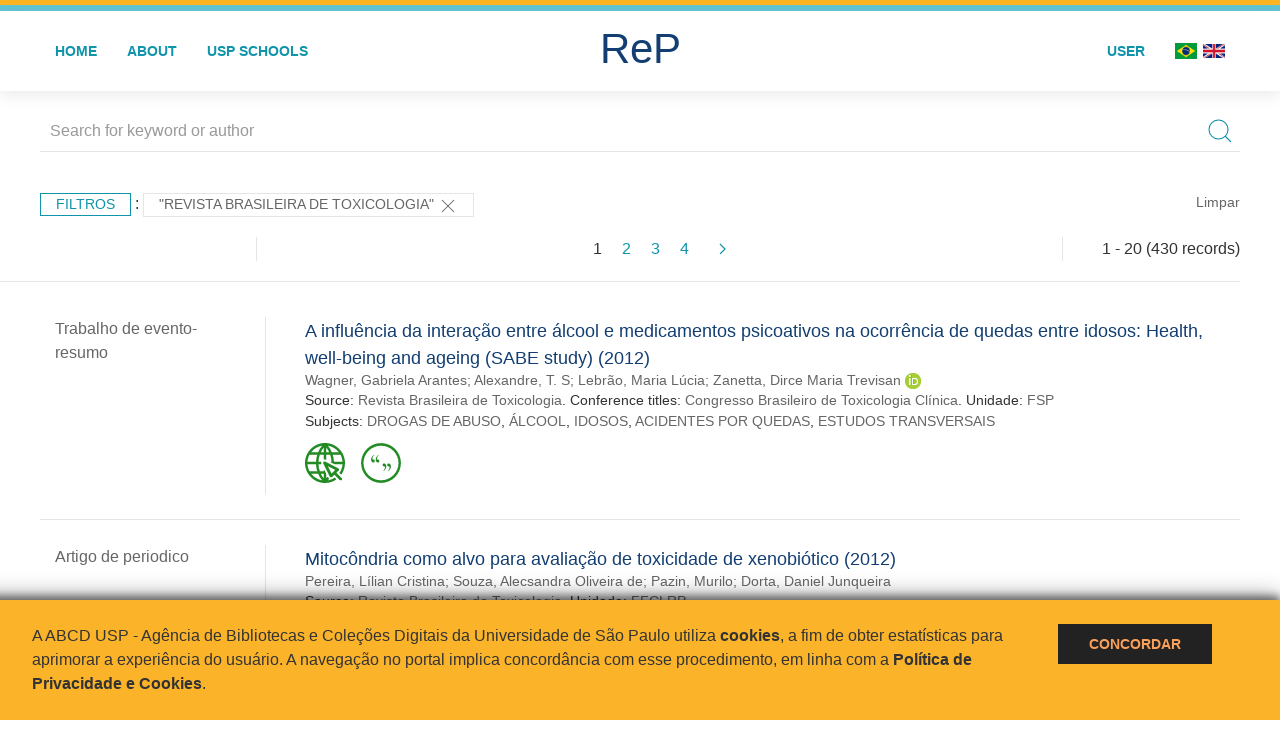

--- FILE ---
content_type: text/html; charset=UTF-8
request_url: https://repositorio.usp.br/result.php?filter%5B%5D=isPartOf.name:%22Revista%20Brasileira%20de%20Toxicologia%22
body_size: 36988
content:
<!DOCTYPE html>
<html>
<head>
        
    <link rel="shortcut icon" href="https://repositorio.usp.br/inc/images/faviconUSP.ico" type="image/x-icon">

    <script src="https://repositorio.usp.br/inc/js/jquery.min.js"></script>
    <script src="https://repositorio.usp.br/inc/js/jquery-ui.js"></script>
    <link rel="stylesheet" href="https://repositorio.usp.br/inc/js/jquery-ui.css">
    <script src="https://repositorio.usp.br/inc/js/jquery.form-validator.min.js"></script>

    <!-- Uikit - Local -->
    <link rel="stylesheet" href="https://repositorio.usp.br/inc/uikit/css/uikit.min.css" />
    <script src="https://repositorio.usp.br/inc/uikit/js/uikit.min.js"></script>
    <script src="https://repositorio.usp.br/inc/uikit/js/uikit-icons.min.js"></script>
    <script src="https://repositorio.usp.br/inc/js/visualizar-pdf-mobile.js"></script>

    <!-- USP Custom -->
    <link rel="stylesheet" href="https://repositorio.usp.br/inc/css/style.css">

    <meta name="viewport" content="width=device-width, initial-scale=1">

    <script src="https://js.hcaptcha.com/1/api.js" async defer></script>
    
            <!-- Perto Digital -->
        <script>
            !function
            e(){"complete"===document.readyState?window.setTimeout((function(){
            var
            e,n,t;e="https://cdn.pertoplugin.link/plugin/perto.js.gz",n=5e3,t=
            "https://pertocdn.pertoplugin.link/plugin/perto.js.gz",new
            Promise((function(o,i){var
            c=document.createElement("script");function
            r(){if(document.head.removeChild(c),t){var
            e=document.createElement("script");e.src=t,document.head.appendChild(
            e),e.onload=function(){o(!0)},e.onerror=function(){o(!1)}}else
            o(!1)}c.src=e,document.head.appendChild(c);var
            u=setTimeout((function(){r()}),n);c.onload=function(){clearTimeout(u)
            ,o(!0)},c.onerror=function(){clearTimeout(u),r()}}))}),2e3):
            window.setTimeout((function(){e()}),1e3)}();
        </script>
        <title>ReP USP - Resultado da busca</title>

            <!-- D3.js Libraries and CSS -->
        <script type="text/javascript" src="inc/jquery/d3.v3.min.js"></script>
        <!-- UV Charts -->
        <script type="text/javascript" src=inc/uvcharts/uvcharts.full.min.js></script>
    
</head>
<body style="min-height: 45em; position: relative;">
    
<div style="height: 0.3em; background: #fcb421;"></div>
<div style="height: 0.4em; background: #64c4d2;"></div>
<div class="uk-card uk-card-default" >
<div class="uk-visible@m">
    <div id="menu" class="uk-container uk-navbar-container uk-margin uk-navbar-transparent" uk-navbar="dropbar: true; dropbar-mode: push; mode: click" uk-navbar>
        <div class="uk-navbar-left">
            <ul class="uk-navbar-nav uk-link-text">
                <li class="uk-active"><a class="uk-link-heading" href="https://repositorio.usp.br/index.php">Home</a></li>
                <li class="uk-active">
                    <a href="https://repositorio.usp.br/sobre.php">About</a>
                </li>
                <li class="uk-active">
                    <a href="#modal-full" uk-toggle>USP Schools</a>

                    <div id="modal-full" class="uk-modal-full" uk-modal>
                        <div class="uk-modal-dialog uk-modal-body">
                            <button class="uk-modal-close-full uk-close-large" type="button" uk-close></button>
                            <div class="uk-grid-collapse uk-child-width-1-4@s uk-flex-middle" uk-grid>
                                <div class="uk-background-cover" style="background-image: url('https://repositorio.usp.br/inc/images/PracaDoRelogio-MarcosSantos.jpg');" uk-height-viewport></div>
                                <div class="uk-padding">
                                    <h3>USP Schools</h3>
                                    				    					                                                                                        <a href="https://repositorio.usp.br/result.php?filter[]=unidadeUSP:&quot;EACH&quot;" class="uk-text-small" style="color:#333">
                                                Escola de Artes, Ciências e Humanidades (EACH)                                            </a>
                                            <br/>
                                            					 
                                    					                                                                                        <a href="https://repositorio.usp.br/result.php?filter[]=unidadeUSP:&quot;ECA&quot;" class="uk-text-small" style="color:#333">
                                                Escola de Comunicações e Artes (ECA)                                            </a>
                                            <br/>
                                            					 
                                    					                                                                                        <a href="https://repositorio.usp.br/result.php?filter[]=unidadeUSP:&quot;EE&quot;" class="uk-text-small" style="color:#333">
                                                Escola de Enfermagem (EE)                                            </a>
                                            <br/>
                                            					 
                                    					                                                                                        <a href="https://repositorio.usp.br/result.php?filter[]=unidadeUSP:&quot;EERP&quot;" class="uk-text-small" style="color:#333">
                                                Escola de Enfermagem de Ribeirão Preto (EERP)                                            </a>
                                            <br/>
                                            					 
                                    					                                                                                        <a href="https://repositorio.usp.br/result.php?filter[]=unidadeUSP:&quot;EEFE&quot;" class="uk-text-small" style="color:#333">
                                                Escola de Educação Física e Esporte (EEFE)                                            </a>
                                            <br/>
                                            					 
                                    					                                                                                        <a href="https://repositorio.usp.br/result.php?filter[]=unidadeUSP:&quot;EEFERP&quot;" class="uk-text-small" style="color:#333">
                                                Escola de Educação Física e Esporte de Ribeirão Preto (EEFERP)                                            </a>
                                            <br/>
                                            					 
                                    					                                                                                        <a href="https://repositorio.usp.br/result.php?filter[]=unidadeUSP:&quot;EEL&quot;" class="uk-text-small" style="color:#333">
                                                Escola de Engenharia de Lorena (EEL)                                            </a>
                                            <br/>
                                            					 
                                    					                                                                                        <a href="https://repositorio.usp.br/result.php?filter[]=unidadeUSP:&quot;EESC&quot;" class="uk-text-small" style="color:#333">
                                                Escola de Engenharia de São Carlos (EESC)                                            </a>
                                            <br/>
                                            					 
                                    					                                                                                        <a href="https://repositorio.usp.br/result.php?filter[]=unidadeUSP:&quot;EP&quot;" class="uk-text-small" style="color:#333">
                                                Escola Politécnica (EP)                                            </a>
                                            <br/>
                                            					 
                                    					                                                                                        <a href="https://repositorio.usp.br/result.php?filter[]=unidadeUSP:&quot;ESALQ&quot;" class="uk-text-small" style="color:#333">
                                                Escola Superior de Agricultura Luiz de Queiroz (ESALQ)                                            </a>
                                            <br/>
                                            					 
                                    					                                                                                        <a href="https://repositorio.usp.br/result.php?filter[]=unidadeUSP:&quot;FAU&quot;" class="uk-text-small" style="color:#333">
                                                Faculdade de Arquitetura e Urbanismo (FAU)                                            </a>
                                            <br/>
                                            					 
                                    					                                                                                        <a href="https://repositorio.usp.br/result.php?filter[]=unidadeUSP:&quot;FCF&quot;" class="uk-text-small" style="color:#333">
                                                Faculdade de Ciências Farmacêuticas (FCF)                                            </a>
                                            <br/>
                                            					 
                                    					                                                                                        <a href="https://repositorio.usp.br/result.php?filter[]=unidadeUSP:&quot;FCFRP&quot;" class="uk-text-small" style="color:#333">
                                                Faculdade de Ciências Farmacêuticas de Ribeirão Preto (FCFRP)                                            </a>
                                            <br/>
                                            					 
                                    					                                                                                        <a href="https://repositorio.usp.br/result.php?filter[]=unidadeUSP:&quot;FD&quot;" class="uk-text-small" style="color:#333">
                                                Faculdade de Direito (FD)                                            </a>
                                            <br/>
                                            					 
                                    					                                                                                        <a href="https://repositorio.usp.br/result.php?filter[]=unidadeUSP:&quot;FDRP&quot;" class="uk-text-small" style="color:#333">
                                                Faculdade de Direito de Ribeirão Preto (FDRP)                                            </a>
                                            <br/>
                                            					 
                                    					                                                                                        <a href="https://repositorio.usp.br/result.php?filter[]=unidadeUSP:&quot;FEA&quot;" class="uk-text-small" style="color:#333">
                                                Faculdade de Economia, Administração, Contabilidade e Atuária (FEA)                                            </a>
                                            <br/>
                                            					 
                                    					                                                                                        <a href="https://repositorio.usp.br/result.php?filter[]=unidadeUSP:&quot;FEARP&quot;" class="uk-text-small" style="color:#333">
                                                Faculdade de Economia, Administração e Contabilidade de Ribeirão Preto (FEARP)                                            </a>
                                            <br/>
                                            					 
                                    					                                                                                        <a href="https://repositorio.usp.br/result.php?filter[]=unidadeUSP:&quot;FE&quot;" class="uk-text-small" style="color:#333">
                                                Faculdade de Educação (FE)                                            </a>
                                            <br/>
                                                                                            </div>
                                                <div class="uk-padding">
					    					 
                                    					                                                                                        <a href="https://repositorio.usp.br/result.php?filter[]=unidadeUSP:&quot;FFCLRP&quot;" class="uk-text-small" style="color:#333">
                                                Faculdade de Filosofia, Ciências e Letras de Ribeirão Preto (FFCLRP)                                            </a>
                                            <br/>
                                            					 
                                    					                                                                                        <a href="https://repositorio.usp.br/result.php?filter[]=unidadeUSP:&quot;FFLCH&quot;" class="uk-text-small" style="color:#333">
                                                Faculdade de Filosofia, Letras e Ciências Humanas (FFLCH)                                            </a>
                                            <br/>
                                            					 
                                    					                                                                                        <a href="https://repositorio.usp.br/result.php?filter[]=unidadeUSP:&quot;FM&quot;" class="uk-text-small" style="color:#333">
                                                Faculdade de Medicina (FM)                                            </a>
                                            <br/>
                                            					 
                                    					                                                                                        <a href="https://repositorio.usp.br/result.php?filter[]=unidadeUSP:&quot;FMRP&quot;" class="uk-text-small" style="color:#333">
                                                Faculdade de Medicina de Ribeirão Preto (FMRP)                                            </a>
                                            <br/>
                                            					 
                                    					                                                                                        <a href="https://repositorio.usp.br/result.php?filter[]=unidadeUSP:&quot;FMVZ&quot;" class="uk-text-small" style="color:#333">
                                                Faculdade de Medicina Veterinária e Zootecnia (FMVZ)                                            </a>
                                            <br/>
                                            					 
                                    					                                                                                        <a href="https://repositorio.usp.br/result.php?filter[]=unidadeUSP:&quot;FO&quot;" class="uk-text-small" style="color:#333">
                                                Faculdade de Odontologia (FO)                                            </a>
                                            <br/>
                                            					 
                                    					                                                                                        <a href="https://repositorio.usp.br/result.php?filter[]=unidadeUSP:&quot;FOB&quot;" class="uk-text-small" style="color:#333">
                                                Faculdade de Odontologia de Bauru (FOB)                                            </a>
                                            <br/>
                                            					 
                                    					                                                                                        <a href="https://repositorio.usp.br/result.php?filter[]=unidadeUSP:&quot;FORP&quot;" class="uk-text-small" style="color:#333">
                                                Faculdade de Odontologia de Ribeirão Preto (FORP)                                            </a>
                                            <br/>
                                            					 
                                    					                                                                                        <a href="https://repositorio.usp.br/result.php?filter[]=unidadeUSP:&quot;FSP&quot;" class="uk-text-small" style="color:#333">
                                                Faculdade de Saúde Pública (FSP)                                            </a>
                                            <br/>
                                            					 
                                    					                                                                                        <a href="https://repositorio.usp.br/result.php?filter[]=unidadeUSP:&quot;FZEA&quot;" class="uk-text-small" style="color:#333">
                                                Faculdade de Zootecnia e Engenharia de Alimentos (FZEA)                                            </a>
                                            <br/>
                                            					 
                                    					                                                                                        <a href="https://repositorio.usp.br/result.php?filter[]=unidadeUSP:&quot;IAU&quot;" class="uk-text-small" style="color:#333">
                                                Instituto de Arquitetura e Urbanismo (IAU)                                            </a>
                                            <br/>
                                            					 
                                    					                                                                                        <a href="https://repositorio.usp.br/result.php?filter[]=unidadeUSP:&quot;IAG&quot;" class="uk-text-small" style="color:#333">
                                                Instituto de Astronomia, Geofísica e Ciências Atmosféricas (IAG)                                            </a>
                                            <br/>
                                            					 
                                    					                                                                                        <a href="https://repositorio.usp.br/result.php?filter[]=unidadeUSP:&quot;IB&quot;" class="uk-text-small" style="color:#333">
                                                Instituto de Biociências (IB)                                            </a>
                                            <br/>
                                            					 
                                    					                                                                                        <a href="https://repositorio.usp.br/result.php?filter[]=unidadeUSP:&quot;ICB&quot;" class="uk-text-small" style="color:#333">
                                                Instituto de Ciências Biomédicas (ICB)                                            </a>
                                            <br/>
                                            					 
                                    					                                                                                        <a href="https://repositorio.usp.br/result.php?filter[]=unidadeUSP:&quot;ICMC&quot;" class="uk-text-small" style="color:#333">
                                                Instituto de Ciências Matemáticas e de Computação (ICMC)                                            </a>
                                            <br/>
                                            					 
                                    					                                                                                        <a href="https://repositorio.usp.br/result.php?filter[]=unidadeUSP:&quot;IF&quot;" class="uk-text-small" style="color:#333">
                                                Instituto de Física (IF)                                            </a>
                                            <br/>
                                            					 
                                    					                                                                                        <a href="https://repositorio.usp.br/result.php?filter[]=unidadeUSP:&quot;IFSC&quot;" class="uk-text-small" style="color:#333">
                                                Instituto de Física de São Carlos (IFSC)                                            </a>
                                            <br/>
                                            					 
                                    					                                                                                        <a href="https://repositorio.usp.br/result.php?filter[]=unidadeUSP:&quot;IGC&quot;" class="uk-text-small" style="color:#333">
                                                Instituto de Geociências (IGc)                                            </a>
                                            <br/>
                                                                                            </div>
                                                <div class="uk-padding">
					    					 
                                    					                                                                                        <a href="https://repositorio.usp.br/result.php?filter[]=unidadeUSP:&quot;IME&quot;" class="uk-text-small" style="color:#333">
                                                Instituto de Matemática e Estatística (IME)                                            </a>
                                            <br/>
                                            					 
                                    					                                                                                        <a href="https://repositorio.usp.br/result.php?filter[]=unidadeUSP:&quot;IMT&quot;" class="uk-text-small" style="color:#333">
                                                Instituto de Medicina Tropical de São Paulo (IMT)                                            </a>
                                            <br/>
                                            					 
                                    					                                                                                        <a href="https://repositorio.usp.br/result.php?filter[]=unidadeUSP:&quot;IP&quot;" class="uk-text-small" style="color:#333">
                                                Instituto de Psicologia (IP)                                            </a>
                                            <br/>
                                            					 
                                    					                                                                                        <a href="https://repositorio.usp.br/result.php?filter[]=unidadeUSP:&quot;IQ&quot;" class="uk-text-small" style="color:#333">
                                                Instituto de Química (IQ)                                            </a>
                                            <br/>
                                            					 
                                    					                                                                                        <a href="https://repositorio.usp.br/result.php?filter[]=unidadeUSP:&quot;IQSC&quot;" class="uk-text-small" style="color:#333">
                                                Instituto de Química de São Carlos (IQSC)                                            </a>
                                            <br/>
                                            					 
                                    					                                                                                        <a href="https://repositorio.usp.br/result.php?filter[]=unidadeUSP:&quot;IRI&quot;" class="uk-text-small" style="color:#333">
                                                Instituto de Relações Internacionais (IRI)                                            </a>
                                            <br/>
                                            					 
                                    					                                                                                        <a href="https://repositorio.usp.br/result.php?filter[]=unidadeUSP:&quot;IO&quot;" class="uk-text-small" style="color:#333">
                                                Instituto Oceanográfico (IO)                                            </a>
                                            <br/>
                                            					 
                                    					                                                                                        <a href="https://repositorio.usp.br/result.php?filter[]=unidadeUSP:&quot;CEBIMAR&quot;" class="uk-text-small" style="color:#333">
                                                Centro de Biologia Marinha (CEBIMAR)                                            </a>
                                            <br/>
                                            					 
                                    					                                                                                        <a href="https://repositorio.usp.br/result.php?filter[]=unidadeUSP:&quot;CDCC&quot;" class="uk-text-small" style="color:#333">
                                                Centro de Divulgação Científica e Cultural (CDCC)                                            </a>
                                            <br/>
                                            					 
                                    					                                                                                        <a href="https://repositorio.usp.br/result.php?filter[]=unidadeUSP:&quot;CENA&quot;" class="uk-text-small" style="color:#333">
                                                Centro de Energia Nuclear na Agricultura (CENA)                                            </a>
                                            <br/>
                                            					 
                                    					                                                                                        <a href="https://repositorio.usp.br/result.php?filter[]=unidadeUSP:&quot;HRAC&quot;" class="uk-text-small" style="color:#333">
                                                Hospital de Reabilitação de Anomalias Craniofaciais (HRAC)                                            </a>
                                            <br/>
                                            					 
                                    					                                                                                        <a href="https://repositorio.usp.br/result.php?filter[]=unidadeUSP:&quot;HU&quot;" class="uk-text-small" style="color:#333">
                                                Hospital Universitário (HU)                                            </a>
                                            <br/>
                                            					 
                                    					                                                                                        <a href="https://repositorio.usp.br/result.php?filter[]=unidadeUSP:&quot;IEE&quot;" class="uk-text-small" style="color:#333">
                                                Instituto de Energia e Ambiente (IEE)                                            </a>
                                            <br/>
                                            					 
                                    					                                                                                        <a href="https://repositorio.usp.br/result.php?filter[]=unidadeUSP:&quot;IEB&quot;" class="uk-text-small" style="color:#333">
                                                Instituto de Estudos Brasileiros (IEB)                                            </a>
                                            <br/>
                                            					 
                                    					                                                                                        <a href="https://repositorio.usp.br/result.php?filter[]=unidadeUSP:&quot;MAE&quot;" class="uk-text-small" style="color:#333">
                                                Museu de Arqueologia e Etnologia (MAE)                                            </a>
                                            <br/>
                                            					 
                                    					                                                                                        <a href="https://repositorio.usp.br/result.php?filter[]=unidadeUSP:&quot;MAC&quot;" class="uk-text-small" style="color:#333">
                                                Museu de Arte Contemporânea (MAC)                                            </a>
                                            <br/>
                                            					 
                                    					                                                                                        <a href="https://repositorio.usp.br/result.php?filter[]=unidadeUSP:&quot;MZ&quot;" class="uk-text-small" style="color:#333">
                                                Museu de Zoologia (MZ)                                            </a>
                                            <br/>
                                            					 
                                    					                                                                                        <a href="https://repositorio.usp.br/result.php?filter[]=unidadeUSP:&quot;MP&quot;" class="uk-text-small" style="color:#333">
                                                Museu Paulista (MP)                                            </a>
                                            <br/>
                                            					 
                                                                    </div>
                            </div>
                        </div>
                    </div>

                </li>
                
             </ul>
        </div>
        <div class="uk-navbar-center" style="top: 60%;">
	<a class="uk-navbar-item uk-logo" href="https://repositorio.usp.br/index.php"><h1 style="font-family: Arial, sans-serif; color: #123e72;">ReP</h1></a>
        </div>
        <div class="uk-navbar-right">
            <ul class="uk-navbar-nav">
                
                
		<li class="uk-active">
                    		    <li><a href="https://repositorio.usp.br/aut/oauth.php" rel="nofollow">User</a></li>
                                    </li>

			<!--<li class="uk-active"><a href="https://www.abcd.usp.br" target="_blank" rel="noopener noreferrer">ABCD USP</a></li>-->

                <!--                    <li><a href="http://repositorio.usp.br/result.php?filter%5B%5D=isPartOf.name:%22Revista%20Brasileira%20de%20Toxicologia%22&locale=en_US"><img src="inc/images/en.png" style="width: 1.6em;">
                    </a></li>
                -->
                <li>
                                        <a href="http://repositorio.usp.br/result.php?filter%5B%5D=isPartOf.name:%22Revista%20Brasileira%20de%20Toxicologia%22&locale=pt_BR" style="padding-right: 0.2em;">
                        <img src="https://repositorio.usp.br/inc/images/br.png" style="width: 1.6em;">
                    </a>
                </li>
                <li>
                    <a href="http://repositorio.usp.br/result.php?filter%5B%5D=isPartOf.name:%22Revista%20Brasileira%20de%20Toxicologia%22&locale=en_US" style="padding-left: 0.2em;">
                        <img src="https://repositorio.usp.br/inc/images/en.png" style="width: 1.6em;">
                    </a>
                </li>
            </ul>
        </div>
    </div>
    </div>


<div class="uk-hidden@m">
    <div class="uk-offcanvas-content">

        <div class="uk-navbar-left">
            <a class="uk-navbar-toggle" href="#" uk-toggle="target: #offcanvas-nav-primary" style="color:black"><span uk-navbar-toggle-icon></span> <span class="uk-margin-small-left">Menu</span></a>
        </div>

        <div id="offcanvas-nav-primary" uk-offcanvas="overlay: true">
            <div class="uk-offcanvas-bar uk-flex uk-flex-column">

                <ul class="uk-nav uk-nav-primary uk-nav-center uk-margin-auto-vertical">
                    <li class="uk-active"><a href="index.php">Home</a></li>
                    <li class="uk-active"><a href="advanced_search.php">Busca técnica</a></li>
                    <li class="uk-nav-divider"></li>
                    <li class="uk-active"><a href="contact.php">Contact</a></li>
                    <li class="uk-active"><a href="sobre.php">About</a></li>
		    <li class="uk-active"><a href="https://www.abcd.usp.br" target="_blank" rel="noopener noreferrer">ABCD USP</a></li>
                </ul>

            </div>
        </div>
    </div>
</div>

</div>

    <script>
  (function(i,s,o,g,r,a,m){i['GoogleAnalyticsObject']=r;i[r]=i[r]||function(){
  (i[r].q=i[r].q||[]).push(arguments)},i[r].l=1*new Date();a=s.createElement(o),
  m=s.getElementsByTagName(o)[0];a.async=1;a.src=g;m.parentNode.insertBefore(a,m)
  })(window,document,'script','https://www.google-analytics.com/analytics.js','ga');
  ga('create', 'UA-82811529-1', 'auto');
  ga('send', 'pageview');
</script>
<!-- Google tag (gtag.js) -->
<script async src="https://www.googletagmanager.com/gtag/js?id=G-YHBERXZ71G"></script>
<script>
  window.dataLayer = window.dataLayer || [];
  function gtag(){dataLayer.push(arguments);}
  gtag('js', new Date());

  gtag('config', 'G-YHBERXZ71G');
</script>

    <div class="uk-container" style="position: relative; padding-bottom: 15em;">
        <div class="uk-width-1-1@s uk-width-1-1@m">
            <form class="uk-search uk-search-navbar uk-width-1-1" action="result.php">
                <div class="search uk-form-controls uk-margin uk-search uk-search-default uk-width-1-1@s uk-width-1-1@m uk-align-center">
                    <input type="hidden" name="fields[]" value="name">
                    <input type="hidden" name="fields[]" value="author.person.name">
                    <input type="hidden" name="fields[]" value="authorUSP.name">
                    <input type="hidden" name="fields[]" value="about">
                    <input type="hidden" name="fields[]" value="description">
                    <button class="search-button uk-search-icon-flip" uk-search-icon="ratio: 1"></button>
                    <input class="search-input uk-input" id="form-stacked-text" type="search" placeholder="Search for keyword or author" name="search[]" value="">
                </div>
            </form>
        </div>
        <div class="uk-width-1-1@s uk-width-1-1@m">
            <p class="uk-margin-top" uk-margin>
                <a href="#offcanvas-slide" class="uk-button uk-button-small uk-text-small filtros" uk-toggle>
                    Filtros                </a> :
            <!-- List of filters - Start -->
                            <a class="uk-button uk-button-default uk-button-small uk-text-small" href="http://repositorio.usp.br/result.php?">"Revista Brasileira de Toxicologia" <span uk-icon="icon: close; ratio: 1"></span></a>                <a class="uk-text-small" href="index.php" style="float: right;">Limpar</a>
            
                        <!-- List of filters - End -->
            </p>
        </div>
        <div class="uk-grid-divider" uk-grid>
            <div id="offcanvas-slide" uk-offcanvas>
                <div class="uk-offcanvas-bar uk-background-muted uk-text-secondary">
                    <h3 class="title">Filtros</h3>
            <!--<div class="uk-width-1-4@s uk-width-2-6@m">-->
                    <!-- Facetas - Início -->
                        <hr>
                        <ul class="uk-nav uk-nav-default uk-nav-parent-icon" uk-nav="multiple: true">
                            <li class="uk-parent"><a href="#" style="color:#123e72;">Sources</a> <ul class="uk-nav-sub"><li><div uk-grid>
                            <div class="uk-width-2-3 uk-text-small" style="color:#333"><a class="capitalize link" href="//repositorio.usp.br/result.php?filter%5B%5D=isPartOf.name:%22Revista%20Brasileira%20de%20Toxicologia%22&filter[]=base:&quot;Produção científica&quot;"  title="E" style="font-size: 90%">produção científica (~430)</a></div>
                            <div class="uk-width-1-3" style="color:#333">
                            <a class="link" href="//repositorio.usp.br/result.php?filter%5B%5D=isPartOf.name:%22Revista%20Brasileira%20de%20Toxicologia%22&notFilter[]=base:&quot;Produção científica&quot;" title="Remover do resultado"><span uk-icon="icon: minus-circle; ratio: 1"></span></a>
                            </div></div></li></ul></li><li class="uk-parent"><a href="#" style="color:#123e72;">Document Types</a> <ul class="uk-nav-sub"><li><div uk-grid>
                            <div class="uk-width-2-3 uk-text-small" style="color:#333"><a class="capitalize link" href="//repositorio.usp.br/result.php?filter%5B%5D=isPartOf.name:%22Revista%20Brasileira%20de%20Toxicologia%22&filter[]=type:&quot;TRABALHO DE EVENTO-RESUMO PERIODICO&quot;"  title="E" style="font-size: 90%">trabalho de evento-resumo periodico (~386)</a></div>
                            <div class="uk-width-1-3" style="color:#333">
                            <a class="link" href="//repositorio.usp.br/result.php?filter%5B%5D=isPartOf.name:%22Revista%20Brasileira%20de%20Toxicologia%22&notFilter[]=type:&quot;TRABALHO DE EVENTO-RESUMO PERIODICO&quot;" title="Remover do resultado"><span uk-icon="icon: minus-circle; ratio: 1"></span></a>
                            </div></div></li><li><div uk-grid>
                            <div class="uk-width-2-3 uk-text-small" style="color:#333"><a class="capitalize link" href="//repositorio.usp.br/result.php?filter%5B%5D=isPartOf.name:%22Revista%20Brasileira%20de%20Toxicologia%22&filter[]=type:&quot;ARTIGO DE PERIODICO&quot;"  title="E" style="font-size: 90%">artigo de periodico (~37)</a></div>
                            <div class="uk-width-1-3" style="color:#333">
                            <a class="link" href="//repositorio.usp.br/result.php?filter%5B%5D=isPartOf.name:%22Revista%20Brasileira%20de%20Toxicologia%22&notFilter[]=type:&quot;ARTIGO DE PERIODICO&quot;" title="Remover do resultado"><span uk-icon="icon: minus-circle; ratio: 1"></span></a>
                            </div></div></li><li><div uk-grid>
                            <div class="uk-width-2-3 uk-text-small" style="color:#333"><a class="capitalize link" href="//repositorio.usp.br/result.php?filter%5B%5D=isPartOf.name:%22Revista%20Brasileira%20de%20Toxicologia%22&filter[]=type:&quot;TRABALHO DE EVENTO-ANAIS PERIODICO&quot;"  title="E" style="font-size: 90%">trabalho de evento-anais periodico (~5)</a></div>
                            <div class="uk-width-1-3" style="color:#333">
                            <a class="link" href="//repositorio.usp.br/result.php?filter%5B%5D=isPartOf.name:%22Revista%20Brasileira%20de%20Toxicologia%22&notFilter[]=type:&quot;TRABALHO DE EVENTO-ANAIS PERIODICO&quot;" title="Remover do resultado"><span uk-icon="icon: minus-circle; ratio: 1"></span></a>
                            </div></div></li><li><div uk-grid>
                            <div class="uk-width-2-3 uk-text-small" style="color:#333"><a class="capitalize link" href="//repositorio.usp.br/result.php?filter%5B%5D=isPartOf.name:%22Revista%20Brasileira%20de%20Toxicologia%22&filter[]=type:&quot;ARTIGO DE PERIODICO-DIVULGACAO&quot;"  title="E" style="font-size: 90%">artigo de periodico-divulgacao (~1)</a></div>
                            <div class="uk-width-1-3" style="color:#333">
                            <a class="link" href="//repositorio.usp.br/result.php?filter%5B%5D=isPartOf.name:%22Revista%20Brasileira%20de%20Toxicologia%22&notFilter[]=type:&quot;ARTIGO DE PERIODICO-DIVULGACAO&quot;" title="Remover do resultado"><span uk-icon="icon: minus-circle; ratio: 1"></span></a>
                            </div></div></li><li><div uk-grid>
                            <div class="uk-width-2-3 uk-text-small" style="color:#333"><a class="capitalize link" href="//repositorio.usp.br/result.php?filter%5B%5D=isPartOf.name:%22Revista%20Brasileira%20de%20Toxicologia%22&filter[]=type:&quot;TRABALHO DE EVENTO-RESUMO&quot;"  title="E" style="font-size: 90%">trabalho de evento-resumo (~1)</a></div>
                            <div class="uk-width-1-3" style="color:#333">
                            <a class="link" href="//repositorio.usp.br/result.php?filter%5B%5D=isPartOf.name:%22Revista%20Brasileira%20de%20Toxicologia%22&notFilter[]=type:&quot;TRABALHO DE EVENTO-RESUMO&quot;" title="Remover do resultado"><span uk-icon="icon: minus-circle; ratio: 1"></span></a>
                            </div></div></li></ul></li><li class="uk-parent"><a href="#" style="color:#123e72;">Grau</a> <ul class="uk-nav-sub"></ul></li><li class="uk-parent"><a href="#"  style="color:#123e72;">USP Schools</a> <ul class="uk-nav-sub"><li><div uk-grid>
                            <div class="uk-width-2-3 uk-text-small" style="color:#333"><a class="uppercase link" href="//repositorio.usp.br/result.php?filter%5B%5D=isPartOf.name:%22Revista%20Brasileira%20de%20Toxicologia%22&filter[]=unidadeUSP:&quot;FCF&quot;"  title="E" style="font-size: 90%">fcf (202)</a></div>
                            <div class="uk-width-1-3" style="color:#333">
                            <a class="link" href="//repositorio.usp.br/result.php?filter%5B%5D=isPartOf.name:%22Revista%20Brasileira%20de%20Toxicologia%22&notFilter[]=unidadeUSP:&quot;FCF&quot;" title="Remover do resultado"><span uk-icon="icon: minus-circle; ratio: 1"></span></a>
                            </div></div></li><li><div uk-grid>
                            <div class="uk-width-2-3 uk-text-small" style="color:#333"><a class="uppercase link" href="//repositorio.usp.br/result.php?filter%5B%5D=isPartOf.name:%22Revista%20Brasileira%20de%20Toxicologia%22&filter[]=unidadeUSP:&quot;FMVZ&quot;"  title="E" style="font-size: 90%">fmvz (118)</a></div>
                            <div class="uk-width-1-3" style="color:#333">
                            <a class="link" href="//repositorio.usp.br/result.php?filter%5B%5D=isPartOf.name:%22Revista%20Brasileira%20de%20Toxicologia%22&notFilter[]=unidadeUSP:&quot;FMVZ&quot;" title="Remover do resultado"><span uk-icon="icon: minus-circle; ratio: 1"></span></a>
                            </div></div></li><li><div uk-grid>
                            <div class="uk-width-2-3 uk-text-small" style="color:#333"><a class="uppercase link" href="//repositorio.usp.br/result.php?filter%5B%5D=isPartOf.name:%22Revista%20Brasileira%20de%20Toxicologia%22&filter[]=unidadeUSP:&quot;FCFRP&quot;"  title="E" style="font-size: 90%">fcfrp (31)</a></div>
                            <div class="uk-width-1-3" style="color:#333">
                            <a class="link" href="//repositorio.usp.br/result.php?filter%5B%5D=isPartOf.name:%22Revista%20Brasileira%20de%20Toxicologia%22&notFilter[]=unidadeUSP:&quot;FCFRP&quot;" title="Remover do resultado"><span uk-icon="icon: minus-circle; ratio: 1"></span></a>
                            </div></div></li><li><div uk-grid>
                            <div class="uk-width-2-3 uk-text-small" style="color:#333"><a class="uppercase link" href="//repositorio.usp.br/result.php?filter%5B%5D=isPartOf.name:%22Revista%20Brasileira%20de%20Toxicologia%22&filter[]=unidadeUSP:&quot;IQ&quot;"  title="E" style="font-size: 90%">iq (28)</a></div>
                            <div class="uk-width-1-3" style="color:#333">
                            <a class="link" href="//repositorio.usp.br/result.php?filter%5B%5D=isPartOf.name:%22Revista%20Brasileira%20de%20Toxicologia%22&notFilter[]=unidadeUSP:&quot;IQ&quot;" title="Remover do resultado"><span uk-icon="icon: minus-circle; ratio: 1"></span></a>
                            </div></div></li><li><div uk-grid>
                            <div class="uk-width-2-3 uk-text-small" style="color:#333"><a class="uppercase link" href="//repositorio.usp.br/result.php?filter%5B%5D=isPartOf.name:%22Revista%20Brasileira%20de%20Toxicologia%22&filter[]=unidadeUSP:&quot;FMRP&quot;"  title="E" style="font-size: 90%">fmrp (23)</a></div>
                            <div class="uk-width-1-3" style="color:#333">
                            <a class="link" href="//repositorio.usp.br/result.php?filter%5B%5D=isPartOf.name:%22Revista%20Brasileira%20de%20Toxicologia%22&notFilter[]=unidadeUSP:&quot;FMRP&quot;" title="Remover do resultado"><span uk-icon="icon: minus-circle; ratio: 1"></span></a>
                            </div></div></li><a id="link" href="#unidadeUSP" uk-toggle>mais >></a></ul></li>
            <div id="unidadeUSP" uk-modal="center: true">
                <div class="uk-modal-dialog">
                    <button class="uk-modal-close-default" type="button" uk-close></button>
                    <div class="uk-modal-header">
                        <h2 class="uk-modal-title">USP Schools</h2>
                    </div>
                    <div class="uk-modal-body">
                    <ul class="uk-list">
            <li><div uk-grid>
                            <div class="uk-width-2-3 uk-text-small" style="color:#333"><a class="uppercase link" href="//repositorio.usp.br/result.php?filter%5B%5D=isPartOf.name:%22Revista%20Brasileira%20de%20Toxicologia%22&filter[]=unidadeUSP:&quot;FCF&quot;">fcf (202)</a></div>
                            <div class="uk-width-1-3" style="color:#333">
                            <a class="link" href="//repositorio.usp.br/result.php?filter%5B%5D=isPartOf.name:%22Revista%20Brasileira%20de%20Toxicologia%22&notFilter[]=unidadeUSP:&quot;FCF&quot;"><span uk-icon="icon: minus-circle; ratio: 1"></span></a>
                            </div></div></li><li><div uk-grid>
                            <div class="uk-width-2-3 uk-text-small" style="color:#333"><a class="uppercase link" href="//repositorio.usp.br/result.php?filter%5B%5D=isPartOf.name:%22Revista%20Brasileira%20de%20Toxicologia%22&filter[]=unidadeUSP:&quot;FMVZ&quot;">fmvz (118)</a></div>
                            <div class="uk-width-1-3" style="color:#333">
                            <a class="link" href="//repositorio.usp.br/result.php?filter%5B%5D=isPartOf.name:%22Revista%20Brasileira%20de%20Toxicologia%22&notFilter[]=unidadeUSP:&quot;FMVZ&quot;"><span uk-icon="icon: minus-circle; ratio: 1"></span></a>
                            </div></div></li><li><div uk-grid>
                            <div class="uk-width-2-3 uk-text-small" style="color:#333"><a class="uppercase link" href="//repositorio.usp.br/result.php?filter%5B%5D=isPartOf.name:%22Revista%20Brasileira%20de%20Toxicologia%22&filter[]=unidadeUSP:&quot;FCFRP&quot;">fcfrp (31)</a></div>
                            <div class="uk-width-1-3" style="color:#333">
                            <a class="link" href="//repositorio.usp.br/result.php?filter%5B%5D=isPartOf.name:%22Revista%20Brasileira%20de%20Toxicologia%22&notFilter[]=unidadeUSP:&quot;FCFRP&quot;"><span uk-icon="icon: minus-circle; ratio: 1"></span></a>
                            </div></div></li><li><div uk-grid>
                            <div class="uk-width-2-3 uk-text-small" style="color:#333"><a class="uppercase link" href="//repositorio.usp.br/result.php?filter%5B%5D=isPartOf.name:%22Revista%20Brasileira%20de%20Toxicologia%22&filter[]=unidadeUSP:&quot;IQ&quot;">iq (28)</a></div>
                            <div class="uk-width-1-3" style="color:#333">
                            <a class="link" href="//repositorio.usp.br/result.php?filter%5B%5D=isPartOf.name:%22Revista%20Brasileira%20de%20Toxicologia%22&notFilter[]=unidadeUSP:&quot;IQ&quot;"><span uk-icon="icon: minus-circle; ratio: 1"></span></a>
                            </div></div></li><li><div uk-grid>
                            <div class="uk-width-2-3 uk-text-small" style="color:#333"><a class="uppercase link" href="//repositorio.usp.br/result.php?filter%5B%5D=isPartOf.name:%22Revista%20Brasileira%20de%20Toxicologia%22&filter[]=unidadeUSP:&quot;FMRP&quot;">fmrp (23)</a></div>
                            <div class="uk-width-1-3" style="color:#333">
                            <a class="link" href="//repositorio.usp.br/result.php?filter%5B%5D=isPartOf.name:%22Revista%20Brasileira%20de%20Toxicologia%22&notFilter[]=unidadeUSP:&quot;FMRP&quot;"><span uk-icon="icon: minus-circle; ratio: 1"></span></a>
                            </div></div></li><li><div uk-grid>
                            <div class="uk-width-2-3 uk-text-small" style="color:#333"><a class="uppercase link" href="//repositorio.usp.br/result.php?filter%5B%5D=isPartOf.name:%22Revista%20Brasileira%20de%20Toxicologia%22&filter[]=unidadeUSP:&quot;FM&quot;">fm (22)</a></div>
                            <div class="uk-width-1-3" style="color:#333">
                            <a class="link" href="//repositorio.usp.br/result.php?filter%5B%5D=isPartOf.name:%22Revista%20Brasileira%20de%20Toxicologia%22&notFilter[]=unidadeUSP:&quot;FM&quot;"><span uk-icon="icon: minus-circle; ratio: 1"></span></a>
                            </div></div></li><li><div uk-grid>
                            <div class="uk-width-2-3 uk-text-small" style="color:#333"><a class="uppercase link" href="//repositorio.usp.br/result.php?filter%5B%5D=isPartOf.name:%22Revista%20Brasileira%20de%20Toxicologia%22&filter[]=unidadeUSP:&quot;ICB&quot;">icb (22)</a></div>
                            <div class="uk-width-1-3" style="color:#333">
                            <a class="link" href="//repositorio.usp.br/result.php?filter%5B%5D=isPartOf.name:%22Revista%20Brasileira%20de%20Toxicologia%22&notFilter[]=unidadeUSP:&quot;ICB&quot;"><span uk-icon="icon: minus-circle; ratio: 1"></span></a>
                            </div></div></li><li><div uk-grid>
                            <div class="uk-width-2-3 uk-text-small" style="color:#333"><a class="uppercase link" href="//repositorio.usp.br/result.php?filter%5B%5D=isPartOf.name:%22Revista%20Brasileira%20de%20Toxicologia%22&filter[]=unidadeUSP:&quot;FFCLRP&quot;">ffclrp (19)</a></div>
                            <div class="uk-width-1-3" style="color:#333">
                            <a class="link" href="//repositorio.usp.br/result.php?filter%5B%5D=isPartOf.name:%22Revista%20Brasileira%20de%20Toxicologia%22&notFilter[]=unidadeUSP:&quot;FFCLRP&quot;"><span uk-icon="icon: minus-circle; ratio: 1"></span></a>
                            </div></div></li><li><div uk-grid>
                            <div class="uk-width-2-3 uk-text-small" style="color:#333"><a class="uppercase link" href="//repositorio.usp.br/result.php?filter%5B%5D=isPartOf.name:%22Revista%20Brasileira%20de%20Toxicologia%22&filter[]=unidadeUSP:&quot;IQSC&quot;">iqsc (19)</a></div>
                            <div class="uk-width-1-3" style="color:#333">
                            <a class="link" href="//repositorio.usp.br/result.php?filter%5B%5D=isPartOf.name:%22Revista%20Brasileira%20de%20Toxicologia%22&notFilter[]=unidadeUSP:&quot;IQSC&quot;"><span uk-icon="icon: minus-circle; ratio: 1"></span></a>
                            </div></div></li><li><div uk-grid>
                            <div class="uk-width-2-3 uk-text-small" style="color:#333"><a class="uppercase link" href="//repositorio.usp.br/result.php?filter%5B%5D=isPartOf.name:%22Revista%20Brasileira%20de%20Toxicologia%22&filter[]=unidadeUSP:&quot;HU&quot;">hu (8)</a></div>
                            <div class="uk-width-1-3" style="color:#333">
                            <a class="link" href="//repositorio.usp.br/result.php?filter%5B%5D=isPartOf.name:%22Revista%20Brasileira%20de%20Toxicologia%22&notFilter[]=unidadeUSP:&quot;HU&quot;"><span uk-icon="icon: minus-circle; ratio: 1"></span></a>
                            </div></div></li><li><div uk-grid>
                            <div class="uk-width-2-3 uk-text-small" style="color:#333"><a class="uppercase link" href="//repositorio.usp.br/result.php?filter%5B%5D=isPartOf.name:%22Revista%20Brasileira%20de%20Toxicologia%22&filter[]=unidadeUSP:&quot;EERP&quot;">eerp (4)</a></div>
                            <div class="uk-width-1-3" style="color:#333">
                            <a class="link" href="//repositorio.usp.br/result.php?filter%5B%5D=isPartOf.name:%22Revista%20Brasileira%20de%20Toxicologia%22&notFilter[]=unidadeUSP:&quot;EERP&quot;"><span uk-icon="icon: minus-circle; ratio: 1"></span></a>
                            </div></div></li><li><div uk-grid>
                            <div class="uk-width-2-3 uk-text-small" style="color:#333"><a class="uppercase link" href="//repositorio.usp.br/result.php?filter%5B%5D=isPartOf.name:%22Revista%20Brasileira%20de%20Toxicologia%22&filter[]=unidadeUSP:&quot;ESALQ&quot;">esalq (3)</a></div>
                            <div class="uk-width-1-3" style="color:#333">
                            <a class="link" href="//repositorio.usp.br/result.php?filter%5B%5D=isPartOf.name:%22Revista%20Brasileira%20de%20Toxicologia%22&notFilter[]=unidadeUSP:&quot;ESALQ&quot;"><span uk-icon="icon: minus-circle; ratio: 1"></span></a>
                            </div></div></li><li><div uk-grid>
                            <div class="uk-width-2-3 uk-text-small" style="color:#333"><a class="uppercase link" href="//repositorio.usp.br/result.php?filter%5B%5D=isPartOf.name:%22Revista%20Brasileira%20de%20Toxicologia%22&filter[]=unidadeUSP:&quot;FORP&quot;">forp (3)</a></div>
                            <div class="uk-width-1-3" style="color:#333">
                            <a class="link" href="//repositorio.usp.br/result.php?filter%5B%5D=isPartOf.name:%22Revista%20Brasileira%20de%20Toxicologia%22&notFilter[]=unidadeUSP:&quot;FORP&quot;"><span uk-icon="icon: minus-circle; ratio: 1"></span></a>
                            </div></div></li><li><div uk-grid>
                            <div class="uk-width-2-3 uk-text-small" style="color:#333"><a class="uppercase link" href="//repositorio.usp.br/result.php?filter%5B%5D=isPartOf.name:%22Revista%20Brasileira%20de%20Toxicologia%22&filter[]=unidadeUSP:&quot;FSP&quot;">fsp (2)</a></div>
                            <div class="uk-width-1-3" style="color:#333">
                            <a class="link" href="//repositorio.usp.br/result.php?filter%5B%5D=isPartOf.name:%22Revista%20Brasileira%20de%20Toxicologia%22&notFilter[]=unidadeUSP:&quot;FSP&quot;"><span uk-icon="icon: minus-circle; ratio: 1"></span></a>
                            </div></div></li><li><div uk-grid>
                            <div class="uk-width-2-3 uk-text-small" style="color:#333"><a class="uppercase link" href="//repositorio.usp.br/result.php?filter%5B%5D=isPartOf.name:%22Revista%20Brasileira%20de%20Toxicologia%22&filter[]=unidadeUSP:&quot;FZEA&quot;">fzea (1)</a></div>
                            <div class="uk-width-1-3" style="color:#333">
                            <a class="link" href="//repositorio.usp.br/result.php?filter%5B%5D=isPartOf.name:%22Revista%20Brasileira%20de%20Toxicologia%22&notFilter[]=unidadeUSP:&quot;FZEA&quot;"><span uk-icon="icon: minus-circle; ratio: 1"></span></a>
                            </div></div></li><li><div uk-grid>
                            <div class="uk-width-2-3 uk-text-small" style="color:#333"><a class="uppercase link" href="//repositorio.usp.br/result.php?filter%5B%5D=isPartOf.name:%22Revista%20Brasileira%20de%20Toxicologia%22&filter[]=unidadeUSP:&quot;IFSC&quot;">ifsc (1)</a></div>
                            <div class="uk-width-1-3" style="color:#333">
                            <a class="link" href="//repositorio.usp.br/result.php?filter%5B%5D=isPartOf.name:%22Revista%20Brasileira%20de%20Toxicologia%22&notFilter[]=unidadeUSP:&quot;IFSC&quot;"><span uk-icon="icon: minus-circle; ratio: 1"></span></a>
                            </div></div></li></ul>
            </div>
            <div class="uk-modal-footer uk-text-right">
                <button class="uk-button uk-button-default uk-modal-close" type="button">Fechar</button>
            </div>
            </div>
            </div>
            <li class="uk-parent"><a href="#"  style="color:#123e72;">Departament</a> <ul class="uk-nav-sub"><li><div uk-grid>
                            <div class="uk-width-2-3 uk-text-small" style="color:#333"><a class="uppercase link" href="//repositorio.usp.br/result.php?filter%5B%5D=isPartOf.name:%22Revista%20Brasileira%20de%20Toxicologia%22&filter[]=authorUSP.departament:&quot;FCF-FBC&quot;"  title="E" style="font-size: 90%">fcf-fbc (180)</a></div>
                            <div class="uk-width-1-3" style="color:#333">
                            <a class="link" href="//repositorio.usp.br/result.php?filter%5B%5D=isPartOf.name:%22Revista%20Brasileira%20de%20Toxicologia%22&notFilter[]=authorUSP.departament:&quot;FCF-FBC&quot;" title="Remover do resultado"><span uk-icon="icon: minus-circle; ratio: 1"></span></a>
                            </div></div></li><li><div uk-grid>
                            <div class="uk-width-2-3 uk-text-small" style="color:#333"><a class="uppercase link" href="//repositorio.usp.br/result.php?filter%5B%5D=isPartOf.name:%22Revista%20Brasileira%20de%20Toxicologia%22&filter[]=authorUSP.departament:&quot;FMVZ-VPT&quot;"  title="E" style="font-size: 90%">fmvz-vpt (107)</a></div>
                            <div class="uk-width-1-3" style="color:#333">
                            <a class="link" href="//repositorio.usp.br/result.php?filter%5B%5D=isPartOf.name:%22Revista%20Brasileira%20de%20Toxicologia%22&notFilter[]=authorUSP.departament:&quot;FMVZ-VPT&quot;" title="Remover do resultado"><span uk-icon="icon: minus-circle; ratio: 1"></span></a>
                            </div></div></li><li><div uk-grid>
                            <div class="uk-width-2-3 uk-text-small" style="color:#333"><a class="uppercase link" href="//repositorio.usp.br/result.php?filter%5B%5D=isPartOf.name:%22Revista%20Brasileira%20de%20Toxicologia%22&filter[]=authorUSP.departament:&quot;FCFRP-604&quot;"  title="E" style="font-size: 90%">fcfrp-604 (25)</a></div>
                            <div class="uk-width-1-3" style="color:#333">
                            <a class="link" href="//repositorio.usp.br/result.php?filter%5B%5D=isPartOf.name:%22Revista%20Brasileira%20de%20Toxicologia%22&notFilter[]=authorUSP.departament:&quot;FCFRP-604&quot;" title="Remover do resultado"><span uk-icon="icon: minus-circle; ratio: 1"></span></a>
                            </div></div></li><li><div uk-grid>
                            <div class="uk-width-2-3 uk-text-small" style="color:#333"><a class="uppercase link" href="//repositorio.usp.br/result.php?filter%5B%5D=isPartOf.name:%22Revista%20Brasileira%20de%20Toxicologia%22&filter[]=authorUSP.departament:&quot;FCF-FBF&quot;"  title="E" style="font-size: 90%">fcf-fbf (20)</a></div>
                            <div class="uk-width-1-3" style="color:#333">
                            <a class="link" href="//repositorio.usp.br/result.php?filter%5B%5D=isPartOf.name:%22Revista%20Brasileira%20de%20Toxicologia%22&notFilter[]=authorUSP.departament:&quot;FCF-FBF&quot;" title="Remover do resultado"><span uk-icon="icon: minus-circle; ratio: 1"></span></a>
                            </div></div></li><li><div uk-grid>
                            <div class="uk-width-2-3 uk-text-small" style="color:#333"><a class="uppercase link" href="//repositorio.usp.br/result.php?filter%5B%5D=isPartOf.name:%22Revista%20Brasileira%20de%20Toxicologia%22&filter[]=authorUSP.departament:&quot;IQSC-SQM&quot;"  title="E" style="font-size: 90%">iqsc-sqm (19)</a></div>
                            <div class="uk-width-1-3" style="color:#333">
                            <a class="link" href="//repositorio.usp.br/result.php?filter%5B%5D=isPartOf.name:%22Revista%20Brasileira%20de%20Toxicologia%22&notFilter[]=authorUSP.departament:&quot;IQSC-SQM&quot;" title="Remover do resultado"><span uk-icon="icon: minus-circle; ratio: 1"></span></a>
                            </div></div></li><a id="link" href="#authorUSP_departament" uk-toggle>mais >></a></ul></li>
            <div id="authorUSP_departament" uk-modal="center: true">
                <div class="uk-modal-dialog">
                    <button class="uk-modal-close-default" type="button" uk-close></button>
                    <div class="uk-modal-header">
                        <h2 class="uk-modal-title">Departament</h2>
                    </div>
                    <div class="uk-modal-body">
                    <ul class="uk-list">
            <li><div uk-grid>
                            <div class="uk-width-2-3 uk-text-small" style="color:#333"><a class="uppercase link" href="//repositorio.usp.br/result.php?filter%5B%5D=isPartOf.name:%22Revista%20Brasileira%20de%20Toxicologia%22&filter[]=authorUSP.departament:&quot;FCF-FBC&quot;">fcf-fbc (180)</a></div>
                            <div class="uk-width-1-3" style="color:#333">
                            <a class="link" href="//repositorio.usp.br/result.php?filter%5B%5D=isPartOf.name:%22Revista%20Brasileira%20de%20Toxicologia%22&notFilter[]=authorUSP.departament:&quot;FCF-FBC&quot;"><span uk-icon="icon: minus-circle; ratio: 1"></span></a>
                            </div></div></li><li><div uk-grid>
                            <div class="uk-width-2-3 uk-text-small" style="color:#333"><a class="uppercase link" href="//repositorio.usp.br/result.php?filter%5B%5D=isPartOf.name:%22Revista%20Brasileira%20de%20Toxicologia%22&filter[]=authorUSP.departament:&quot;FMVZ-VPT&quot;">fmvz-vpt (107)</a></div>
                            <div class="uk-width-1-3" style="color:#333">
                            <a class="link" href="//repositorio.usp.br/result.php?filter%5B%5D=isPartOf.name:%22Revista%20Brasileira%20de%20Toxicologia%22&notFilter[]=authorUSP.departament:&quot;FMVZ-VPT&quot;"><span uk-icon="icon: minus-circle; ratio: 1"></span></a>
                            </div></div></li><li><div uk-grid>
                            <div class="uk-width-2-3 uk-text-small" style="color:#333"><a class="uppercase link" href="//repositorio.usp.br/result.php?filter%5B%5D=isPartOf.name:%22Revista%20Brasileira%20de%20Toxicologia%22&filter[]=authorUSP.departament:&quot;FCFRP-604&quot;">fcfrp-604 (25)</a></div>
                            <div class="uk-width-1-3" style="color:#333">
                            <a class="link" href="//repositorio.usp.br/result.php?filter%5B%5D=isPartOf.name:%22Revista%20Brasileira%20de%20Toxicologia%22&notFilter[]=authorUSP.departament:&quot;FCFRP-604&quot;"><span uk-icon="icon: minus-circle; ratio: 1"></span></a>
                            </div></div></li><li><div uk-grid>
                            <div class="uk-width-2-3 uk-text-small" style="color:#333"><a class="uppercase link" href="//repositorio.usp.br/result.php?filter%5B%5D=isPartOf.name:%22Revista%20Brasileira%20de%20Toxicologia%22&filter[]=authorUSP.departament:&quot;FCF-FBF&quot;">fcf-fbf (20)</a></div>
                            <div class="uk-width-1-3" style="color:#333">
                            <a class="link" href="//repositorio.usp.br/result.php?filter%5B%5D=isPartOf.name:%22Revista%20Brasileira%20de%20Toxicologia%22&notFilter[]=authorUSP.departament:&quot;FCF-FBF&quot;"><span uk-icon="icon: minus-circle; ratio: 1"></span></a>
                            </div></div></li><li><div uk-grid>
                            <div class="uk-width-2-3 uk-text-small" style="color:#333"><a class="uppercase link" href="//repositorio.usp.br/result.php?filter%5B%5D=isPartOf.name:%22Revista%20Brasileira%20de%20Toxicologia%22&filter[]=authorUSP.departament:&quot;IQSC-SQM&quot;">iqsc-sqm (19)</a></div>
                            <div class="uk-width-1-3" style="color:#333">
                            <a class="link" href="//repositorio.usp.br/result.php?filter%5B%5D=isPartOf.name:%22Revista%20Brasileira%20de%20Toxicologia%22&notFilter[]=authorUSP.departament:&quot;IQSC-SQM&quot;"><span uk-icon="icon: minus-circle; ratio: 1"></span></a>
                            </div></div></li><li><div uk-grid>
                            <div class="uk-width-2-3 uk-text-small" style="color:#333"><a class="uppercase link" href="//repositorio.usp.br/result.php?filter%5B%5D=isPartOf.name:%22Revista%20Brasileira%20de%20Toxicologia%22&filter[]=authorUSP.departament:&quot;IQ-QBQ&quot;">iq-qbq (14)</a></div>
                            <div class="uk-width-1-3" style="color:#333">
                            <a class="link" href="//repositorio.usp.br/result.php?filter%5B%5D=isPartOf.name:%22Revista%20Brasileira%20de%20Toxicologia%22&notFilter[]=authorUSP.departament:&quot;IQ-QBQ&quot;"><span uk-icon="icon: minus-circle; ratio: 1"></span></a>
                            </div></div></li><li><div uk-grid>
                            <div class="uk-width-2-3 uk-text-small" style="color:#333"><a class="uppercase link" href="//repositorio.usp.br/result.php?filter%5B%5D=isPartOf.name:%22Revista%20Brasileira%20de%20Toxicologia%22&filter[]=authorUSP.departament:&quot;FMRP-RCM&quot;">fmrp-rcm (13)</a></div>
                            <div class="uk-width-1-3" style="color:#333">
                            <a class="link" href="//repositorio.usp.br/result.php?filter%5B%5D=isPartOf.name:%22Revista%20Brasileira%20de%20Toxicologia%22&notFilter[]=authorUSP.departament:&quot;FMRP-RCM&quot;"><span uk-icon="icon: minus-circle; ratio: 1"></span></a>
                            </div></div></li><li><div uk-grid>
                            <div class="uk-width-2-3 uk-text-small" style="color:#333"><a class="uppercase link" href="//repositorio.usp.br/result.php?filter%5B%5D=isPartOf.name:%22Revista%20Brasileira%20de%20Toxicologia%22&filter[]=authorUSP.departament:&quot;FMRP-RPP&quot;">fmrp-rpp (13)</a></div>
                            <div class="uk-width-1-3" style="color:#333">
                            <a class="link" href="//repositorio.usp.br/result.php?filter%5B%5D=isPartOf.name:%22Revista%20Brasileira%20de%20Toxicologia%22&notFilter[]=authorUSP.departament:&quot;FMRP-RPP&quot;"><span uk-icon="icon: minus-circle; ratio: 1"></span></a>
                            </div></div></li><li><div uk-grid>
                            <div class="uk-width-2-3 uk-text-small" style="color:#333"><a class="uppercase link" href="//repositorio.usp.br/result.php?filter%5B%5D=isPartOf.name:%22Revista%20Brasileira%20de%20Toxicologia%22&filter[]=authorUSP.departament:&quot;FCFRP-601&quot;">fcfrp-601 (12)</a></div>
                            <div class="uk-width-1-3" style="color:#333">
                            <a class="link" href="//repositorio.usp.br/result.php?filter%5B%5D=isPartOf.name:%22Revista%20Brasileira%20de%20Toxicologia%22&notFilter[]=authorUSP.departament:&quot;FCFRP-601&quot;"><span uk-icon="icon: minus-circle; ratio: 1"></span></a>
                            </div></div></li><li><div uk-grid>
                            <div class="uk-width-2-3 uk-text-small" style="color:#333"><a class="uppercase link" href="//repositorio.usp.br/result.php?filter%5B%5D=isPartOf.name:%22Revista%20Brasileira%20de%20Toxicologia%22&filter[]=authorUSP.departament:&quot;FM-MPT&quot;">fm-mpt (11)</a></div>
                            <div class="uk-width-1-3" style="color:#333">
                            <a class="link" href="//repositorio.usp.br/result.php?filter%5B%5D=isPartOf.name:%22Revista%20Brasileira%20de%20Toxicologia%22&notFilter[]=authorUSP.departament:&quot;FM-MPT&quot;"><span uk-icon="icon: minus-circle; ratio: 1"></span></a>
                            </div></div></li><li><div uk-grid>
                            <div class="uk-width-2-3 uk-text-small" style="color:#333"><a class="uppercase link" href="//repositorio.usp.br/result.php?filter%5B%5D=isPartOf.name:%22Revista%20Brasileira%20de%20Toxicologia%22&filter[]=authorUSP.departament:&quot;ICB-BMM&quot;">icb-bmm (11)</a></div>
                            <div class="uk-width-1-3" style="color:#333">
                            <a class="link" href="//repositorio.usp.br/result.php?filter%5B%5D=isPartOf.name:%22Revista%20Brasileira%20de%20Toxicologia%22&notFilter[]=authorUSP.departament:&quot;ICB-BMM&quot;"><span uk-icon="icon: minus-circle; ratio: 1"></span></a>
                            </div></div></li><li><div uk-grid>
                            <div class="uk-width-2-3 uk-text-small" style="color:#333"><a class="uppercase link" href="//repositorio.usp.br/result.php?filter%5B%5D=isPartOf.name:%22Revista%20Brasileira%20de%20Toxicologia%22&filter[]=authorUSP.departament:&quot;IQ-QFL&quot;">iq-qfl (11)</a></div>
                            <div class="uk-width-1-3" style="color:#333">
                            <a class="link" href="//repositorio.usp.br/result.php?filter%5B%5D=isPartOf.name:%22Revista%20Brasileira%20de%20Toxicologia%22&notFilter[]=authorUSP.departament:&quot;IQ-QFL&quot;"><span uk-icon="icon: minus-circle; ratio: 1"></span></a>
                            </div></div></li><li><div uk-grid>
                            <div class="uk-width-2-3 uk-text-small" style="color:#333"><a class="uppercase link" href="//repositorio.usp.br/result.php?filter%5B%5D=isPartOf.name:%22Revista%20Brasileira%20de%20Toxicologia%22&filter[]=authorUSP.departament:&quot;FFCLRP-592&quot;">ffclrp-592 (10)</a></div>
                            <div class="uk-width-1-3" style="color:#333">
                            <a class="link" href="//repositorio.usp.br/result.php?filter%5B%5D=isPartOf.name:%22Revista%20Brasileira%20de%20Toxicologia%22&notFilter[]=authorUSP.departament:&quot;FFCLRP-592&quot;"><span uk-icon="icon: minus-circle; ratio: 1"></span></a>
                            </div></div></li><li><div uk-grid>
                            <div class="uk-width-2-3 uk-text-small" style="color:#333"><a class="uppercase link" href="//repositorio.usp.br/result.php?filter%5B%5D=isPartOf.name:%22Revista%20Brasileira%20de%20Toxicologia%22&filter[]=authorUSP.departament:&quot;ICB-BMF&quot;">icb-bmf (10)</a></div>
                            <div class="uk-width-1-3" style="color:#333">
                            <a class="link" href="//repositorio.usp.br/result.php?filter%5B%5D=isPartOf.name:%22Revista%20Brasileira%20de%20Toxicologia%22&notFilter[]=authorUSP.departament:&quot;ICB-BMF&quot;"><span uk-icon="icon: minus-circle; ratio: 1"></span></a>
                            </div></div></li><li><div uk-grid>
                            <div class="uk-width-2-3 uk-text-small" style="color:#333"><a class="uppercase link" href="//repositorio.usp.br/result.php?filter%5B%5D=isPartOf.name:%22Revista%20Brasileira%20de%20Toxicologia%22&filter[]=authorUSP.departament:&quot;FFCLRP-593&quot;">ffclrp-593 (9)</a></div>
                            <div class="uk-width-1-3" style="color:#333">
                            <a class="link" href="//repositorio.usp.br/result.php?filter%5B%5D=isPartOf.name:%22Revista%20Brasileira%20de%20Toxicologia%22&notFilter[]=authorUSP.departament:&quot;FFCLRP-593&quot;"><span uk-icon="icon: minus-circle; ratio: 1"></span></a>
                            </div></div></li><li><div uk-grid>
                            <div class="uk-width-2-3 uk-text-small" style="color:#333"><a class="uppercase link" href="//repositorio.usp.br/result.php?filter%5B%5D=isPartOf.name:%22Revista%20Brasileira%20de%20Toxicologia%22&filter[]=authorUSP.departament:&quot;FMVZ-SD&quot;">fmvz-sd (8)</a></div>
                            <div class="uk-width-1-3" style="color:#333">
                            <a class="link" href="//repositorio.usp.br/result.php?filter%5B%5D=isPartOf.name:%22Revista%20Brasileira%20de%20Toxicologia%22&notFilter[]=authorUSP.departament:&quot;FMVZ-SD&quot;"><span uk-icon="icon: minus-circle; ratio: 1"></span></a>
                            </div></div></li><li><div uk-grid>
                            <div class="uk-width-2-3 uk-text-small" style="color:#333"><a class="uppercase link" href="//repositorio.usp.br/result.php?filter%5B%5D=isPartOf.name:%22Revista%20Brasileira%20de%20Toxicologia%22&filter[]=authorUSP.departament:&quot;FMVZ-VRA&quot;">fmvz-vra (7)</a></div>
                            <div class="uk-width-1-3" style="color:#333">
                            <a class="link" href="//repositorio.usp.br/result.php?filter%5B%5D=isPartOf.name:%22Revista%20Brasileira%20de%20Toxicologia%22&notFilter[]=authorUSP.departament:&quot;FMVZ-VRA&quot;"><span uk-icon="icon: minus-circle; ratio: 1"></span></a>
                            </div></div></li><li><div uk-grid>
                            <div class="uk-width-2-3 uk-text-small" style="color:#333"><a class="uppercase link" href="//repositorio.usp.br/result.php?filter%5B%5D=isPartOf.name:%22Revista%20Brasileira%20de%20Toxicologia%22&filter[]=authorUSP.departament:&quot;EERP-ERM&quot;">eerp-erm (4)</a></div>
                            <div class="uk-width-1-3" style="color:#333">
                            <a class="link" href="//repositorio.usp.br/result.php?filter%5B%5D=isPartOf.name:%22Revista%20Brasileira%20de%20Toxicologia%22&notFilter[]=authorUSP.departament:&quot;EERP-ERM&quot;"><span uk-icon="icon: minus-circle; ratio: 1"></span></a>
                            </div></div></li><li><div uk-grid>
                            <div class="uk-width-2-3 uk-text-small" style="color:#333"><a class="uppercase link" href="//repositorio.usp.br/result.php?filter%5B%5D=isPartOf.name:%22Revista%20Brasileira%20de%20Toxicologia%22&filter[]=authorUSP.departament:&quot;FM-MLS&quot;">fm-mls (4)</a></div>
                            <div class="uk-width-1-3" style="color:#333">
                            <a class="link" href="//repositorio.usp.br/result.php?filter%5B%5D=isPartOf.name:%22Revista%20Brasileira%20de%20Toxicologia%22&notFilter[]=authorUSP.departament:&quot;FM-MLS&quot;"><span uk-icon="icon: minus-circle; ratio: 1"></span></a>
                            </div></div></li><li><div uk-grid>
                            <div class="uk-width-2-3 uk-text-small" style="color:#333"><a class="uppercase link" href="//repositorio.usp.br/result.php?filter%5B%5D=isPartOf.name:%22Revista%20Brasileira%20de%20Toxicologia%22&filter[]=authorUSP.departament:&quot;FCFRP-SD&quot;">fcfrp-sd (3)</a></div>
                            <div class="uk-width-1-3" style="color:#333">
                            <a class="link" href="//repositorio.usp.br/result.php?filter%5B%5D=isPartOf.name:%22Revista%20Brasileira%20de%20Toxicologia%22&notFilter[]=authorUSP.departament:&quot;FCFRP-SD&quot;"><span uk-icon="icon: minus-circle; ratio: 1"></span></a>
                            </div></div></li><li><div uk-grid>
                            <div class="uk-width-2-3 uk-text-small" style="color:#333"><a class="uppercase link" href="//repositorio.usp.br/result.php?filter%5B%5D=isPartOf.name:%22Revista%20Brasileira%20de%20Toxicologia%22&filter[]=authorUSP.departament:&quot;FM-MCG&quot;">fm-mcg (3)</a></div>
                            <div class="uk-width-1-3" style="color:#333">
                            <a class="link" href="//repositorio.usp.br/result.php?filter%5B%5D=isPartOf.name:%22Revista%20Brasileira%20de%20Toxicologia%22&notFilter[]=authorUSP.departament:&quot;FM-MCG&quot;"><span uk-icon="icon: minus-circle; ratio: 1"></span></a>
                            </div></div></li><li><div uk-grid>
                            <div class="uk-width-2-3 uk-text-small" style="color:#333"><a class="uppercase link" href="//repositorio.usp.br/result.php?filter%5B%5D=isPartOf.name:%22Revista%20Brasileira%20de%20Toxicologia%22&filter[]=authorUSP.departament:&quot;FORP-803&quot;">forp-803 (3)</a></div>
                            <div class="uk-width-1-3" style="color:#333">
                            <a class="link" href="//repositorio.usp.br/result.php?filter%5B%5D=isPartOf.name:%22Revista%20Brasileira%20de%20Toxicologia%22&notFilter[]=authorUSP.departament:&quot;FORP-803&quot;"><span uk-icon="icon: minus-circle; ratio: 1"></span></a>
                            </div></div></li><li><div uk-grid>
                            <div class="uk-width-2-3 uk-text-small" style="color:#333"><a class="uppercase link" href="//repositorio.usp.br/result.php?filter%5B%5D=isPartOf.name:%22Revista%20Brasileira%20de%20Toxicologia%22&filter[]=authorUSP.departament:&quot;HU-SCDISP-62&quot;">hu-scdisp-62 (3)</a></div>
                            <div class="uk-width-1-3" style="color:#333">
                            <a class="link" href="//repositorio.usp.br/result.php?filter%5B%5D=isPartOf.name:%22Revista%20Brasileira%20de%20Toxicologia%22&notFilter[]=authorUSP.departament:&quot;HU-SCDISP-62&quot;"><span uk-icon="icon: minus-circle; ratio: 1"></span></a>
                            </div></div></li><li><div uk-grid>
                            <div class="uk-width-2-3 uk-text-small" style="color:#333"><a class="uppercase link" href="//repositorio.usp.br/result.php?filter%5B%5D=isPartOf.name:%22Revista%20Brasileira%20de%20Toxicologia%22&filter[]=authorUSP.departament:&quot;ESALQ-LET&quot;">esalq-let (2)</a></div>
                            <div class="uk-width-1-3" style="color:#333">
                            <a class="link" href="//repositorio.usp.br/result.php?filter%5B%5D=isPartOf.name:%22Revista%20Brasileira%20de%20Toxicologia%22&notFilter[]=authorUSP.departament:&quot;ESALQ-LET&quot;"><span uk-icon="icon: minus-circle; ratio: 1"></span></a>
                            </div></div></li><li><div uk-grid>
                            <div class="uk-width-2-3 uk-text-small" style="color:#333"><a class="uppercase link" href="//repositorio.usp.br/result.php?filter%5B%5D=isPartOf.name:%22Revista%20Brasileira%20de%20Toxicologia%22&filter[]=authorUSP.departament:&quot;FFCLRP-591&quot;">ffclrp-591 (2)</a></div>
                            <div class="uk-width-1-3" style="color:#333">
                            <a class="link" href="//repositorio.usp.br/result.php?filter%5B%5D=isPartOf.name:%22Revista%20Brasileira%20de%20Toxicologia%22&notFilter[]=authorUSP.departament:&quot;FFCLRP-591&quot;"><span uk-icon="icon: minus-circle; ratio: 1"></span></a>
                            </div></div></li><li><div uk-grid>
                            <div class="uk-width-2-3 uk-text-small" style="color:#333"><a class="uppercase link" href="//repositorio.usp.br/result.php?filter%5B%5D=isPartOf.name:%22Revista%20Brasileira%20de%20Toxicologia%22&filter[]=authorUSP.departament:&quot;FM-MCM&quot;">fm-mcm (2)</a></div>
                            <div class="uk-width-1-3" style="color:#333">
                            <a class="link" href="//repositorio.usp.br/result.php?filter%5B%5D=isPartOf.name:%22Revista%20Brasileira%20de%20Toxicologia%22&notFilter[]=authorUSP.departament:&quot;FM-MCM&quot;"><span uk-icon="icon: minus-circle; ratio: 1"></span></a>
                            </div></div></li><li><div uk-grid>
                            <div class="uk-width-2-3 uk-text-small" style="color:#333"><a class="uppercase link" href="//repositorio.usp.br/result.php?filter%5B%5D=isPartOf.name:%22Revista%20Brasileira%20de%20Toxicologia%22&filter[]=authorUSP.departament:&quot;ICB-BMB&quot;">icb-bmb (2)</a></div>
                            <div class="uk-width-1-3" style="color:#333">
                            <a class="link" href="//repositorio.usp.br/result.php?filter%5B%5D=isPartOf.name:%22Revista%20Brasileira%20de%20Toxicologia%22&notFilter[]=authorUSP.departament:&quot;ICB-BMB&quot;"><span uk-icon="icon: minus-circle; ratio: 1"></span></a>
                            </div></div></li><li><div uk-grid>
                            <div class="uk-width-2-3 uk-text-small" style="color:#333"><a class="uppercase link" href="//repositorio.usp.br/result.php?filter%5B%5D=isPartOf.name:%22Revista%20Brasileira%20de%20Toxicologia%22&filter[]=authorUSP.departament:&quot;IQ-SD&quot;">iq-sd (2)</a></div>
                            <div class="uk-width-1-3" style="color:#333">
                            <a class="link" href="//repositorio.usp.br/result.php?filter%5B%5D=isPartOf.name:%22Revista%20Brasileira%20de%20Toxicologia%22&notFilter[]=authorUSP.departament:&quot;IQ-SD&quot;"><span uk-icon="icon: minus-circle; ratio: 1"></span></a>
                            </div></div></li><li><div uk-grid>
                            <div class="uk-width-2-3 uk-text-small" style="color:#333"><a class="uppercase link" href="//repositorio.usp.br/result.php?filter%5B%5D=isPartOf.name:%22Revista%20Brasileira%20de%20Toxicologia%22&filter[]=authorUSP.departament:&quot;ESALQ-LAN&quot;">esalq-lan (1)</a></div>
                            <div class="uk-width-1-3" style="color:#333">
                            <a class="link" href="//repositorio.usp.br/result.php?filter%5B%5D=isPartOf.name:%22Revista%20Brasileira%20de%20Toxicologia%22&notFilter[]=authorUSP.departament:&quot;ESALQ-LAN&quot;"><span uk-icon="icon: minus-circle; ratio: 1"></span></a>
                            </div></div></li><li><div uk-grid>
                            <div class="uk-width-2-3 uk-text-small" style="color:#333"><a class="uppercase link" href="//repositorio.usp.br/result.php?filter%5B%5D=isPartOf.name:%22Revista%20Brasileira%20de%20Toxicologia%22&filter[]=authorUSP.departament:&quot;ESALQ-LCB&quot;">esalq-lcb (1)</a></div>
                            <div class="uk-width-1-3" style="color:#333">
                            <a class="link" href="//repositorio.usp.br/result.php?filter%5B%5D=isPartOf.name:%22Revista%20Brasileira%20de%20Toxicologia%22&notFilter[]=authorUSP.departament:&quot;ESALQ-LCB&quot;"><span uk-icon="icon: minus-circle; ratio: 1"></span></a>
                            </div></div></li><li><div uk-grid>
                            <div class="uk-width-2-3 uk-text-small" style="color:#333"><a class="uppercase link" href="//repositorio.usp.br/result.php?filter%5B%5D=isPartOf.name:%22Revista%20Brasileira%20de%20Toxicologia%22&filter[]=authorUSP.departament:&quot;FCF-FBA&quot;">fcf-fba (1)</a></div>
                            <div class="uk-width-1-3" style="color:#333">
                            <a class="link" href="//repositorio.usp.br/result.php?filter%5B%5D=isPartOf.name:%22Revista%20Brasileira%20de%20Toxicologia%22&notFilter[]=authorUSP.departament:&quot;FCF-FBA&quot;"><span uk-icon="icon: minus-circle; ratio: 1"></span></a>
                            </div></div></li><li><div uk-grid>
                            <div class="uk-width-2-3 uk-text-small" style="color:#333"><a class="uppercase link" href="//repositorio.usp.br/result.php?filter%5B%5D=isPartOf.name:%22Revista%20Brasileira%20de%20Toxicologia%22&filter[]=authorUSP.departament:&quot;FCF-SD&quot;">fcf-sd (1)</a></div>
                            <div class="uk-width-1-3" style="color:#333">
                            <a class="link" href="//repositorio.usp.br/result.php?filter%5B%5D=isPartOf.name:%22Revista%20Brasileira%20de%20Toxicologia%22&notFilter[]=authorUSP.departament:&quot;FCF-SD&quot;"><span uk-icon="icon: minus-circle; ratio: 1"></span></a>
                            </div></div></li><li><div uk-grid>
                            <div class="uk-width-2-3 uk-text-small" style="color:#333"><a class="uppercase link" href="//repositorio.usp.br/result.php?filter%5B%5D=isPartOf.name:%22Revista%20Brasileira%20de%20Toxicologia%22&filter[]=authorUSP.departament:&quot;FCFRP-602&quot;">fcfrp-602 (1)</a></div>
                            <div class="uk-width-1-3" style="color:#333">
                            <a class="link" href="//repositorio.usp.br/result.php?filter%5B%5D=isPartOf.name:%22Revista%20Brasileira%20de%20Toxicologia%22&notFilter[]=authorUSP.departament:&quot;FCFRP-602&quot;"><span uk-icon="icon: minus-circle; ratio: 1"></span></a>
                            </div></div></li><li><div uk-grid>
                            <div class="uk-width-2-3 uk-text-small" style="color:#333"><a class="uppercase link" href="//repositorio.usp.br/result.php?filter%5B%5D=isPartOf.name:%22Revista%20Brasileira%20de%20Toxicologia%22&filter[]=authorUSP.departament:&quot;FCFRP-SVANTOX-60&quot;">fcfrp-svantox-60 (1)</a></div>
                            <div class="uk-width-1-3" style="color:#333">
                            <a class="link" href="//repositorio.usp.br/result.php?filter%5B%5D=isPartOf.name:%22Revista%20Brasileira%20de%20Toxicologia%22&notFilter[]=authorUSP.departament:&quot;FCFRP-SVANTOX-60&quot;"><span uk-icon="icon: minus-circle; ratio: 1"></span></a>
                            </div></div></li><li><div uk-grid>
                            <div class="uk-width-2-3 uk-text-small" style="color:#333"><a class="uppercase link" href="//repositorio.usp.br/result.php?filter%5B%5D=isPartOf.name:%22Revista%20Brasileira%20de%20Toxicologia%22&filter[]=authorUSP.departament:&quot;FM-MFT&quot;">fm-mft (1)</a></div>
                            <div class="uk-width-1-3" style="color:#333">
                            <a class="link" href="//repositorio.usp.br/result.php?filter%5B%5D=isPartOf.name:%22Revista%20Brasileira%20de%20Toxicologia%22&notFilter[]=authorUSP.departament:&quot;FM-MFT&quot;"><span uk-icon="icon: minus-circle; ratio: 1"></span></a>
                            </div></div></li><li><div uk-grid>
                            <div class="uk-width-2-3 uk-text-small" style="color:#333"><a class="uppercase link" href="//repositorio.usp.br/result.php?filter%5B%5D=isPartOf.name:%22Revista%20Brasileira%20de%20Toxicologia%22&filter[]=authorUSP.departament:&quot;FM-MPE&quot;">fm-mpe (1)</a></div>
                            <div class="uk-width-1-3" style="color:#333">
                            <a class="link" href="//repositorio.usp.br/result.php?filter%5B%5D=isPartOf.name:%22Revista%20Brasileira%20de%20Toxicologia%22&notFilter[]=authorUSP.departament:&quot;FM-MPE&quot;"><span uk-icon="icon: minus-circle; ratio: 1"></span></a>
                            </div></div></li><li><div uk-grid>
                            <div class="uk-width-2-3 uk-text-small" style="color:#333"><a class="uppercase link" href="//repositorio.usp.br/result.php?filter%5B%5D=isPartOf.name:%22Revista%20Brasileira%20de%20Toxicologia%22&filter[]=authorUSP.departament:&quot;FMRP-RMS&quot;">fmrp-rms (1)</a></div>
                            <div class="uk-width-1-3" style="color:#333">
                            <a class="link" href="//repositorio.usp.br/result.php?filter%5B%5D=isPartOf.name:%22Revista%20Brasileira%20de%20Toxicologia%22&notFilter[]=authorUSP.departament:&quot;FMRP-RMS&quot;"><span uk-icon="icon: minus-circle; ratio: 1"></span></a>
                            </div></div></li><li><div uk-grid>
                            <div class="uk-width-2-3 uk-text-small" style="color:#333"><a class="uppercase link" href="//repositorio.usp.br/result.php?filter%5B%5D=isPartOf.name:%22Revista%20Brasileira%20de%20Toxicologia%22&filter[]=authorUSP.departament:&quot;FMRP-RNC&quot;">fmrp-rnc (1)</a></div>
                            <div class="uk-width-1-3" style="color:#333">
                            <a class="link" href="//repositorio.usp.br/result.php?filter%5B%5D=isPartOf.name:%22Revista%20Brasileira%20de%20Toxicologia%22&notFilter[]=authorUSP.departament:&quot;FMRP-RNC&quot;"><span uk-icon="icon: minus-circle; ratio: 1"></span></a>
                            </div></div></li><li><div uk-grid>
                            <div class="uk-width-2-3 uk-text-small" style="color:#333"><a class="uppercase link" href="//repositorio.usp.br/result.php?filter%5B%5D=isPartOf.name:%22Revista%20Brasileira%20de%20Toxicologia%22&filter[]=authorUSP.departament:&quot;FMRP-RPA&quot;">fmrp-rpa (1)</a></div>
                            <div class="uk-width-1-3" style="color:#333">
                            <a class="link" href="//repositorio.usp.br/result.php?filter%5B%5D=isPartOf.name:%22Revista%20Brasileira%20de%20Toxicologia%22&notFilter[]=authorUSP.departament:&quot;FMRP-RPA&quot;"><span uk-icon="icon: minus-circle; ratio: 1"></span></a>
                            </div></div></li><li><div uk-grid>
                            <div class="uk-width-2-3 uk-text-small" style="color:#333"><a class="uppercase link" href="//repositorio.usp.br/result.php?filter%5B%5D=isPartOf.name:%22Revista%20Brasileira%20de%20Toxicologia%22&filter[]=authorUSP.departament:&quot;FMRP-RPM&quot;">fmrp-rpm (1)</a></div>
                            <div class="uk-width-1-3" style="color:#333">
                            <a class="link" href="//repositorio.usp.br/result.php?filter%5B%5D=isPartOf.name:%22Revista%20Brasileira%20de%20Toxicologia%22&notFilter[]=authorUSP.departament:&quot;FMRP-RPM&quot;"><span uk-icon="icon: minus-circle; ratio: 1"></span></a>
                            </div></div></li><li><div uk-grid>
                            <div class="uk-width-2-3 uk-text-small" style="color:#333"><a class="uppercase link" href="//repositorio.usp.br/result.php?filter%5B%5D=isPartOf.name:%22Revista%20Brasileira%20de%20Toxicologia%22&filter[]=authorUSP.departament:&quot;FMRP-SD&quot;">fmrp-sd (1)</a></div>
                            <div class="uk-width-1-3" style="color:#333">
                            <a class="link" href="//repositorio.usp.br/result.php?filter%5B%5D=isPartOf.name:%22Revista%20Brasileira%20de%20Toxicologia%22&notFilter[]=authorUSP.departament:&quot;FMRP-SD&quot;"><span uk-icon="icon: minus-circle; ratio: 1"></span></a>
                            </div></div></li><li><div uk-grid>
                            <div class="uk-width-2-3 uk-text-small" style="color:#333"><a class="uppercase link" href="//repositorio.usp.br/result.php?filter%5B%5D=isPartOf.name:%22Revista%20Brasileira%20de%20Toxicologia%22&filter[]=authorUSP.departament:&quot;FMVZ-VCM&quot;">fmvz-vcm (1)</a></div>
                            <div class="uk-width-1-3" style="color:#333">
                            <a class="link" href="//repositorio.usp.br/result.php?filter%5B%5D=isPartOf.name:%22Revista%20Brasileira%20de%20Toxicologia%22&notFilter[]=authorUSP.departament:&quot;FMVZ-VCM&quot;"><span uk-icon="icon: minus-circle; ratio: 1"></span></a>
                            </div></div></li><li><div uk-grid>
                            <div class="uk-width-2-3 uk-text-small" style="color:#333"><a class="uppercase link" href="//repositorio.usp.br/result.php?filter%5B%5D=isPartOf.name:%22Revista%20Brasileira%20de%20Toxicologia%22&filter[]=authorUSP.departament:&quot;FSP-HEP&quot;">fsp-hep (1)</a></div>
                            <div class="uk-width-1-3" style="color:#333">
                            <a class="link" href="//repositorio.usp.br/result.php?filter%5B%5D=isPartOf.name:%22Revista%20Brasileira%20de%20Toxicologia%22&notFilter[]=authorUSP.departament:&quot;FSP-HEP&quot;"><span uk-icon="icon: minus-circle; ratio: 1"></span></a>
                            </div></div></li><li><div uk-grid>
                            <div class="uk-width-2-3 uk-text-small" style="color:#333"><a class="uppercase link" href="//repositorio.usp.br/result.php?filter%5B%5D=isPartOf.name:%22Revista%20Brasileira%20de%20Toxicologia%22&filter[]=authorUSP.departament:&quot;FSP-HSA&quot;">fsp-hsa (1)</a></div>
                            <div class="uk-width-1-3" style="color:#333">
                            <a class="link" href="//repositorio.usp.br/result.php?filter%5B%5D=isPartOf.name:%22Revista%20Brasileira%20de%20Toxicologia%22&notFilter[]=authorUSP.departament:&quot;FSP-HSA&quot;"><span uk-icon="icon: minus-circle; ratio: 1"></span></a>
                            </div></div></li><li><div uk-grid>
                            <div class="uk-width-2-3 uk-text-small" style="color:#333"><a class="uppercase link" href="//repositorio.usp.br/result.php?filter%5B%5D=isPartOf.name:%22Revista%20Brasileira%20de%20Toxicologia%22&filter[]=authorUSP.departament:&quot;FZEA-ZEA&quot;">fzea-zea (1)</a></div>
                            <div class="uk-width-1-3" style="color:#333">
                            <a class="link" href="//repositorio.usp.br/result.php?filter%5B%5D=isPartOf.name:%22Revista%20Brasileira%20de%20Toxicologia%22&notFilter[]=authorUSP.departament:&quot;FZEA-ZEA&quot;"><span uk-icon="icon: minus-circle; ratio: 1"></span></a>
                            </div></div></li><li><div uk-grid>
                            <div class="uk-width-2-3 uk-text-small" style="color:#333"><a class="uppercase link" href="//repositorio.usp.br/result.php?filter%5B%5D=isPartOf.name:%22Revista%20Brasileira%20de%20Toxicologia%22&filter[]=authorUSP.departament:&quot;HU-SCNEON-62&quot;">hu-scneon-62 (1)</a></div>
                            <div class="uk-width-1-3" style="color:#333">
                            <a class="link" href="//repositorio.usp.br/result.php?filter%5B%5D=isPartOf.name:%22Revista%20Brasileira%20de%20Toxicologia%22&notFilter[]=authorUSP.departament:&quot;HU-SCNEON-62&quot;"><span uk-icon="icon: minus-circle; ratio: 1"></span></a>
                            </div></div></li><li><div uk-grid>
                            <div class="uk-width-2-3 uk-text-small" style="color:#333"><a class="uppercase link" href="//repositorio.usp.br/result.php?filter%5B%5D=isPartOf.name:%22Revista%20Brasileira%20de%20Toxicologia%22&filter[]=authorUSP.departament:&quot;HU-SCPAIMI-62&quot;">hu-scpaimi-62 (1)</a></div>
                            <div class="uk-width-1-3" style="color:#333">
                            <a class="link" href="//repositorio.usp.br/result.php?filter%5B%5D=isPartOf.name:%22Revista%20Brasileira%20de%20Toxicologia%22&notFilter[]=authorUSP.departament:&quot;HU-SCPAIMI-62&quot;"><span uk-icon="icon: minus-circle; ratio: 1"></span></a>
                            </div></div></li><li><div uk-grid>
                            <div class="uk-width-2-3 uk-text-small" style="color:#333"><a class="uppercase link" href="//repositorio.usp.br/result.php?filter%5B%5D=isPartOf.name:%22Revista%20Brasileira%20de%20Toxicologia%22&filter[]=authorUSP.departament:&quot;HU-SCPRACP-62&quot;">hu-scpracp-62 (1)</a></div>
                            <div class="uk-width-1-3" style="color:#333">
                            <a class="link" href="//repositorio.usp.br/result.php?filter%5B%5D=isPartOf.name:%22Revista%20Brasileira%20de%20Toxicologia%22&notFilter[]=authorUSP.departament:&quot;HU-SCPRACP-62&quot;"><span uk-icon="icon: minus-circle; ratio: 1"></span></a>
                            </div></div></li><li><div uk-grid>
                            <div class="uk-width-2-3 uk-text-small" style="color:#333"><a class="uppercase link" href="//repositorio.usp.br/result.php?filter%5B%5D=isPartOf.name:%22Revista%20Brasileira%20de%20Toxicologia%22&filter[]=authorUSP.departament:&quot;HU-SVANPA-62&quot;">hu-svanpa-62 (1)</a></div>
                            <div class="uk-width-1-3" style="color:#333">
                            <a class="link" href="//repositorio.usp.br/result.php?filter%5B%5D=isPartOf.name:%22Revista%20Brasileira%20de%20Toxicologia%22&notFilter[]=authorUSP.departament:&quot;HU-SVANPA-62&quot;"><span uk-icon="icon: minus-circle; ratio: 1"></span></a>
                            </div></div></li><li><div uk-grid>
                            <div class="uk-width-2-3 uk-text-small" style="color:#333"><a class="uppercase link" href="//repositorio.usp.br/result.php?filter%5B%5D=isPartOf.name:%22Revista%20Brasileira%20de%20Toxicologia%22&filter[]=authorUSP.departament:&quot;ICB-BMC&quot;">icb-bmc (1)</a></div>
                            <div class="uk-width-1-3" style="color:#333">
                            <a class="link" href="//repositorio.usp.br/result.php?filter%5B%5D=isPartOf.name:%22Revista%20Brasileira%20de%20Toxicologia%22&notFilter[]=authorUSP.departament:&quot;ICB-BMC&quot;"><span uk-icon="icon: minus-circle; ratio: 1"></span></a>
                            </div></div></li></ul>
            </div>
            <div class="uk-modal-footer uk-text-right">
                <button class="uk-button uk-button-default uk-modal-close" type="button">Fechar</button>
            </div>
            </div>
            </div>
            <li class="uk-parent"><a href="#"  style="color:#123e72;">Authors</a> <ul class="uk-nav-sub"><li><div uk-grid>
                            <div class="uk-width-2-3 uk-text-small" style="color:#333"><a class="capitalize link" href="//repositorio.usp.br/result.php?filter%5B%5D=isPartOf.name:%22Revista%20Brasileira%20de%20Toxicologia%22&filter[]=author.person.name:&quot;Górniak, Silvana Lima&quot;"  title="E" style="font-size: 90%">górniak, silvana lima (44)</a></div>
                            <div class="uk-width-1-3" style="color:#333">
                            <a class="link" href="//repositorio.usp.br/result.php?filter%5B%5D=isPartOf.name:%22Revista%20Brasileira%20de%20Toxicologia%22&notFilter[]=author.person.name:&quot;Górniak, Silvana Lima&quot;" title="Remover do resultado"><span uk-icon="icon: minus-circle; ratio: 1"></span></a>
                            </div></div></li><li><div uk-grid>
                            <div class="uk-width-2-3 uk-text-small" style="color:#333"><a class="capitalize link" href="//repositorio.usp.br/result.php?filter%5B%5D=isPartOf.name:%22Revista%20Brasileira%20de%20Toxicologia%22&filter[]=author.person.name:&quot;Spinosa, Helenice de Souza&quot;"  title="E" style="font-size: 90%">spinosa, helenice de souza (35)</a></div>
                            <div class="uk-width-1-3" style="color:#333">
                            <a class="link" href="//repositorio.usp.br/result.php?filter%5B%5D=isPartOf.name:%22Revista%20Brasileira%20de%20Toxicologia%22&notFilter[]=author.person.name:&quot;Spinosa, Helenice de Souza&quot;" title="Remover do resultado"><span uk-icon="icon: minus-circle; ratio: 1"></span></a>
                            </div></div></li><li><div uk-grid>
                            <div class="uk-width-2-3 uk-text-small" style="color:#333"><a class="capitalize link" href="//repositorio.usp.br/result.php?filter%5B%5D=isPartOf.name:%22Revista%20Brasileira%20de%20Toxicologia%22&filter[]=author.person.name:&quot;Nascimento, Elizabeth de Souza&quot;"  title="E" style="font-size: 90%">nascimento, elizabeth de souza (31)</a></div>
                            <div class="uk-width-1-3" style="color:#333">
                            <a class="link" href="//repositorio.usp.br/result.php?filter%5B%5D=isPartOf.name:%22Revista%20Brasileira%20de%20Toxicologia%22&notFilter[]=author.person.name:&quot;Nascimento, Elizabeth de Souza&quot;" title="Remover do resultado"><span uk-icon="icon: minus-circle; ratio: 1"></span></a>
                            </div></div></li><li><div uk-grid>
                            <div class="uk-width-2-3 uk-text-small" style="color:#333"><a class="capitalize link" href="//repositorio.usp.br/result.php?filter%5B%5D=isPartOf.name:%22Revista%20Brasileira%20de%20Toxicologia%22&filter[]=author.person.name:&quot;Yonamine, Maurício&quot;"  title="E" style="font-size: 90%">yonamine, maurício (30)</a></div>
                            <div class="uk-width-1-3" style="color:#333">
                            <a class="link" href="//repositorio.usp.br/result.php?filter%5B%5D=isPartOf.name:%22Revista%20Brasileira%20de%20Toxicologia%22&notFilter[]=author.person.name:&quot;Yonamine, Maurício&quot;" title="Remover do resultado"><span uk-icon="icon: minus-circle; ratio: 1"></span></a>
                            </div></div></li><li><div uk-grid>
                            <div class="uk-width-2-3 uk-text-small" style="color:#333"><a class="capitalize link" href="//repositorio.usp.br/result.php?filter%5B%5D=isPartOf.name:%22Revista%20Brasileira%20de%20Toxicologia%22&filter[]=author.person.name:&quot;Bernardi, Maria Martha&quot;"  title="E" style="font-size: 90%">bernardi, maria martha (21)</a></div>
                            <div class="uk-width-1-3" style="color:#333">
                            <a class="link" href="//repositorio.usp.br/result.php?filter%5B%5D=isPartOf.name:%22Revista%20Brasileira%20de%20Toxicologia%22&notFilter[]=author.person.name:&quot;Bernardi, Maria Martha&quot;" title="Remover do resultado"><span uk-icon="icon: minus-circle; ratio: 1"></span></a>
                            </div></div></li><a id="link" href="#author_person_name" uk-toggle>mais >></a></ul></li>
            <div id="author_person_name" uk-modal="center: true">
                <div class="uk-modal-dialog">
                    <button class="uk-modal-close-default" type="button" uk-close></button>
                    <div class="uk-modal-header">
                        <h2 class="uk-modal-title">Authors</h2>
                    </div>
                    <div class="uk-modal-body">
                    <ul class="uk-list">
            <li><div uk-grid>
                            <div class="uk-width-2-3 uk-text-small" style="color:#333"><a class="capitalize link" href="//repositorio.usp.br/result.php?filter%5B%5D=isPartOf.name:%22Revista%20Brasileira%20de%20Toxicologia%22&filter[]=author.person.name:&quot;Górniak, Silvana Lima&quot;">górniak, silvana lima (44)</a></div>
                            <div class="uk-width-1-3" style="color:#333">
                            <a class="link" href="//repositorio.usp.br/result.php?filter%5B%5D=isPartOf.name:%22Revista%20Brasileira%20de%20Toxicologia%22&notFilter[]=author.person.name:&quot;Górniak, Silvana Lima&quot;"><span uk-icon="icon: minus-circle; ratio: 1"></span></a>
                            </div></div></li><li><div uk-grid>
                            <div class="uk-width-2-3 uk-text-small" style="color:#333"><a class="capitalize link" href="//repositorio.usp.br/result.php?filter%5B%5D=isPartOf.name:%22Revista%20Brasileira%20de%20Toxicologia%22&filter[]=author.person.name:&quot;Spinosa, Helenice de Souza&quot;">spinosa, helenice de souza (35)</a></div>
                            <div class="uk-width-1-3" style="color:#333">
                            <a class="link" href="//repositorio.usp.br/result.php?filter%5B%5D=isPartOf.name:%22Revista%20Brasileira%20de%20Toxicologia%22&notFilter[]=author.person.name:&quot;Spinosa, Helenice de Souza&quot;"><span uk-icon="icon: minus-circle; ratio: 1"></span></a>
                            </div></div></li><li><div uk-grid>
                            <div class="uk-width-2-3 uk-text-small" style="color:#333"><a class="capitalize link" href="//repositorio.usp.br/result.php?filter%5B%5D=isPartOf.name:%22Revista%20Brasileira%20de%20Toxicologia%22&filter[]=author.person.name:&quot;Nascimento, Elizabeth de Souza&quot;">nascimento, elizabeth de souza (31)</a></div>
                            <div class="uk-width-1-3" style="color:#333">
                            <a class="link" href="//repositorio.usp.br/result.php?filter%5B%5D=isPartOf.name:%22Revista%20Brasileira%20de%20Toxicologia%22&notFilter[]=author.person.name:&quot;Nascimento, Elizabeth de Souza&quot;"><span uk-icon="icon: minus-circle; ratio: 1"></span></a>
                            </div></div></li><li><div uk-grid>
                            <div class="uk-width-2-3 uk-text-small" style="color:#333"><a class="capitalize link" href="//repositorio.usp.br/result.php?filter%5B%5D=isPartOf.name:%22Revista%20Brasileira%20de%20Toxicologia%22&filter[]=author.person.name:&quot;Yonamine, Maurício&quot;">yonamine, maurício (30)</a></div>
                            <div class="uk-width-1-3" style="color:#333">
                            <a class="link" href="//repositorio.usp.br/result.php?filter%5B%5D=isPartOf.name:%22Revista%20Brasileira%20de%20Toxicologia%22&notFilter[]=author.person.name:&quot;Yonamine, Maurício&quot;"><span uk-icon="icon: minus-circle; ratio: 1"></span></a>
                            </div></div></li><li><div uk-grid>
                            <div class="uk-width-2-3 uk-text-small" style="color:#333"><a class="capitalize link" href="//repositorio.usp.br/result.php?filter%5B%5D=isPartOf.name:%22Revista%20Brasileira%20de%20Toxicologia%22&filter[]=author.person.name:&quot;Bernardi, Maria Martha&quot;">bernardi, maria martha (21)</a></div>
                            <div class="uk-width-1-3" style="color:#333">
                            <a class="link" href="//repositorio.usp.br/result.php?filter%5B%5D=isPartOf.name:%22Revista%20Brasileira%20de%20Toxicologia%22&notFilter[]=author.person.name:&quot;Bernardi, Maria Martha&quot;"><span uk-icon="icon: minus-circle; ratio: 1"></span></a>
                            </div></div></li><li><div uk-grid>
                            <div class="uk-width-2-3 uk-text-small" style="color:#333"><a class="capitalize link" href="//repositorio.usp.br/result.php?filter%5B%5D=isPartOf.name:%22Revista%20Brasileira%20de%20Toxicologia%22&filter[]=author.person.name:&quot;Della Rosa, Henrique Vicente&quot;">della rosa, henrique vicente (20)</a></div>
                            <div class="uk-width-1-3" style="color:#333">
                            <a class="link" href="//repositorio.usp.br/result.php?filter%5B%5D=isPartOf.name:%22Revista%20Brasileira%20de%20Toxicologia%22&notFilter[]=author.person.name:&quot;Della Rosa, Henrique Vicente&quot;"><span uk-icon="icon: minus-circle; ratio: 1"></span></a>
                            </div></div></li><li><div uk-grid>
                            <div class="uk-width-2-3 uk-text-small" style="color:#333"><a class="capitalize link" href="//repositorio.usp.br/result.php?filter%5B%5D=isPartOf.name:%22Revista%20Brasileira%20de%20Toxicologia%22&filter[]=author.person.name:&quot;Palermo-Neto, João&quot;">palermo-neto, joão (19)</a></div>
                            <div class="uk-width-1-3" style="color:#333">
                            <a class="link" href="//repositorio.usp.br/result.php?filter%5B%5D=isPartOf.name:%22Revista%20Brasileira%20de%20Toxicologia%22&notFilter[]=author.person.name:&quot;Palermo-Neto, João&quot;"><span uk-icon="icon: minus-circle; ratio: 1"></span></a>
                            </div></div></li><li><div uk-grid>
                            <div class="uk-width-2-3 uk-text-small" style="color:#333"><a class="capitalize link" href="//repositorio.usp.br/result.php?filter%5B%5D=isPartOf.name:%22Revista%20Brasileira%20de%20Toxicologia%22&filter[]=author.person.name:&quot;Barros, Silvia Berlanga de Moraes&quot;">barros, silvia berlanga de moraes (18)</a></div>
                            <div class="uk-width-1-3" style="color:#333">
                            <a class="link" href="//repositorio.usp.br/result.php?filter%5B%5D=isPartOf.name:%22Revista%20Brasileira%20de%20Toxicologia%22&notFilter[]=author.person.name:&quot;Barros, Silvia Berlanga de Moraes&quot;"><span uk-icon="icon: minus-circle; ratio: 1"></span></a>
                            </div></div></li><li><div uk-grid>
                            <div class="uk-width-2-3 uk-text-small" style="color:#333"><a class="capitalize link" href="//repositorio.usp.br/result.php?filter%5B%5D=isPartOf.name:%22Revista%20Brasileira%20de%20Toxicologia%22&filter[]=author.person.name:&quot;Lanças, Fernando Mauro&quot;">lanças, fernando mauro (18)</a></div>
                            <div class="uk-width-1-3" style="color:#333">
                            <a class="link" href="//repositorio.usp.br/result.php?filter%5B%5D=isPartOf.name:%22Revista%20Brasileira%20de%20Toxicologia%22&notFilter[]=author.person.name:&quot;Lanças, Fernando Mauro&quot;"><span uk-icon="icon: minus-circle; ratio: 1"></span></a>
                            </div></div></li><li><div uk-grid>
                            <div class="uk-width-2-3 uk-text-small" style="color:#333"><a class="capitalize link" href="//repositorio.usp.br/result.php?filter%5B%5D=isPartOf.name:%22Revista%20Brasileira%20de%20Toxicologia%22&filter[]=author.person.name:&quot;Silva, Ovandir Alves&quot;">silva, ovandir alves (18)</a></div>
                            <div class="uk-width-1-3" style="color:#333">
                            <a class="link" href="//repositorio.usp.br/result.php?filter%5B%5D=isPartOf.name:%22Revista%20Brasileira%20de%20Toxicologia%22&notFilter[]=author.person.name:&quot;Silva, Ovandir Alves&quot;"><span uk-icon="icon: minus-circle; ratio: 1"></span></a>
                            </div></div></li><li><div uk-grid>
                            <div class="uk-width-2-3 uk-text-small" style="color:#333"><a class="capitalize link" href="//repositorio.usp.br/result.php?filter%5B%5D=isPartOf.name:%22Revista%20Brasileira%20de%20Toxicologia%22&filter[]=author.person.name:&quot;Midio, Antonio Flavio&quot;">midio, antonio flavio (17)</a></div>
                            <div class="uk-width-1-3" style="color:#333">
                            <a class="link" href="//repositorio.usp.br/result.php?filter%5B%5D=isPartOf.name:%22Revista%20Brasileira%20de%20Toxicologia%22&notFilter[]=author.person.name:&quot;Midio, Antonio Flavio&quot;"><span uk-icon="icon: minus-circle; ratio: 1"></span></a>
                            </div></div></li><li><div uk-grid>
                            <div class="uk-width-2-3 uk-text-small" style="color:#333"><a class="capitalize link" href="//repositorio.usp.br/result.php?filter%5B%5D=isPartOf.name:%22Revista%20Brasileira%20de%20Toxicologia%22&filter[]=author.person.name:&quot;Lanchote, Vera Lúcia&quot;">lanchote, vera lúcia (16)</a></div>
                            <div class="uk-width-1-3" style="color:#333">
                            <a class="link" href="//repositorio.usp.br/result.php?filter%5B%5D=isPartOf.name:%22Revista%20Brasileira%20de%20Toxicologia%22&notFilter[]=author.person.name:&quot;Lanchote, Vera Lúcia&quot;"><span uk-icon="icon: minus-circle; ratio: 1"></span></a>
                            </div></div></li><li><div uk-grid>
                            <div class="uk-width-2-3 uk-text-small" style="color:#333"><a class="capitalize link" href="//repositorio.usp.br/result.php?filter%5B%5D=isPartOf.name:%22Revista%20Brasileira%20de%20Toxicologia%22&filter[]=author.person.name:&quot;Moreau, Regina Lúcia de Moraes&quot;">moreau, regina lúcia de moraes (16)</a></div>
                            <div class="uk-width-1-3" style="color:#333">
                            <a class="link" href="//repositorio.usp.br/result.php?filter%5B%5D=isPartOf.name:%22Revista%20Brasileira%20de%20Toxicologia%22&notFilter[]=author.person.name:&quot;Moreau, Regina Lúcia de Moraes&quot;"><span uk-icon="icon: minus-circle; ratio: 1"></span></a>
                            </div></div></li><li><div uk-grid>
                            <div class="uk-width-2-3 uk-text-small" style="color:#333"><a class="capitalize link" href="//repositorio.usp.br/result.php?filter%5B%5D=isPartOf.name:%22Revista%20Brasileira%20de%20Toxicologia%22&filter[]=author.person.name:&quot;Pinto, Ernani&quot;">pinto, ernani (16)</a></div>
                            <div class="uk-width-1-3" style="color:#333">
                            <a class="link" href="//repositorio.usp.br/result.php?filter%5B%5D=isPartOf.name:%22Revista%20Brasileira%20de%20Toxicologia%22&notFilter[]=author.person.name:&quot;Pinto, Ernani&quot;"><span uk-icon="icon: minus-circle; ratio: 1"></span></a>
                            </div></div></li><li><div uk-grid>
                            <div class="uk-width-2-3 uk-text-small" style="color:#333"><a class="capitalize link" href="//repositorio.usp.br/result.php?filter%5B%5D=isPartOf.name:%22Revista%20Brasileira%20de%20Toxicologia%22&filter[]=author.person.name:&quot;Santos, Silvia Regina Cavani Jorge&quot;">santos, silvia regina cavani jorge (12)</a></div>
                            <div class="uk-width-1-3" style="color:#333">
                            <a class="link" href="//repositorio.usp.br/result.php?filter%5B%5D=isPartOf.name:%22Revista%20Brasileira%20de%20Toxicologia%22&notFilter[]=author.person.name:&quot;Santos, Silvia Regina Cavani Jorge&quot;"><span uk-icon="icon: minus-circle; ratio: 1"></span></a>
                            </div></div></li><li><div uk-grid>
                            <div class="uk-width-2-3 uk-text-small" style="color:#333"><a class="capitalize link" href="//repositorio.usp.br/result.php?filter%5B%5D=isPartOf.name:%22Revista%20Brasileira%20de%20Toxicologia%22&filter[]=author.person.name:&quot;Hueza, Isis Machado&quot;">hueza, isis machado (11)</a></div>
                            <div class="uk-width-1-3" style="color:#333">
                            <a class="link" href="//repositorio.usp.br/result.php?filter%5B%5D=isPartOf.name:%22Revista%20Brasileira%20de%20Toxicologia%22&notFilter[]=author.person.name:&quot;Hueza, Isis Machado&quot;"><span uk-icon="icon: minus-circle; ratio: 1"></span></a>
                            </div></div></li><li><div uk-grid>
                            <div class="uk-width-2-3 uk-text-small" style="color:#333"><a class="capitalize link" href="//repositorio.usp.br/result.php?filter%5B%5D=isPartOf.name:%22Revista%20Brasileira%20de%20Toxicologia%22&filter[]=author.person.name:&quot;Menck, Carlos Frederico Martins&quot;">menck, carlos frederico martins (11)</a></div>
                            <div class="uk-width-1-3" style="color:#333">
                            <a class="link" href="//repositorio.usp.br/result.php?filter%5B%5D=isPartOf.name:%22Revista%20Brasileira%20de%20Toxicologia%22&notFilter[]=author.person.name:&quot;Menck, Carlos Frederico Martins&quot;"><span uk-icon="icon: minus-circle; ratio: 1"></span></a>
                            </div></div></li><li><div uk-grid>
                            <div class="uk-width-2-3 uk-text-small" style="color:#333"><a class="capitalize link" href="//repositorio.usp.br/result.php?filter%5B%5D=isPartOf.name:%22Revista%20Brasileira%20de%20Toxicologia%22&filter[]=author.person.name:&quot;Passarelli, Miriam Meyer&quot;">passarelli, miriam meyer (11)</a></div>
                            <div class="uk-width-1-3" style="color:#333">
                            <a class="link" href="//repositorio.usp.br/result.php?filter%5B%5D=isPartOf.name:%22Revista%20Brasileira%20de%20Toxicologia%22&notFilter[]=author.person.name:&quot;Passarelli, Miriam Meyer&quot;"><span uk-icon="icon: minus-circle; ratio: 1"></span></a>
                            </div></div></li><li><div uk-grid>
                            <div class="uk-width-2-3 uk-text-small" style="color:#333"><a class="capitalize link" href="//repositorio.usp.br/result.php?filter%5B%5D=isPartOf.name:%22Revista%20Brasileira%20de%20Toxicologia%22&filter[]=author.person.name:&quot;Marcourakis, Tania&quot;">marcourakis, tania (10)</a></div>
                            <div class="uk-width-1-3" style="color:#333">
                            <a class="link" href="//repositorio.usp.br/result.php?filter%5B%5D=isPartOf.name:%22Revista%20Brasileira%20de%20Toxicologia%22&notFilter[]=author.person.name:&quot;Marcourakis, Tania&quot;"><span uk-icon="icon: minus-circle; ratio: 1"></span></a>
                            </div></div></li><li><div uk-grid>
                            <div class="uk-width-2-3 uk-text-small" style="color:#333"><a class="capitalize link" href="//repositorio.usp.br/result.php?filter%5B%5D=isPartOf.name:%22Revista%20Brasileira%20de%20Toxicologia%22&filter[]=author.person.name:&quot;Sakamoto-Hojo, Elza Tiemi&quot;">sakamoto-hojo, elza tiemi (10)</a></div>
                            <div class="uk-width-1-3" style="color:#333">
                            <a class="link" href="//repositorio.usp.br/result.php?filter%5B%5D=isPartOf.name:%22Revista%20Brasileira%20de%20Toxicologia%22&notFilter[]=author.person.name:&quot;Sakamoto-Hojo, Elza Tiemi&quot;"><span uk-icon="icon: minus-circle; ratio: 1"></span></a>
                            </div></div></li><li><div uk-grid>
                            <div class="uk-width-2-3 uk-text-small" style="color:#333"><a class="capitalize link" href="//repositorio.usp.br/result.php?filter%5B%5D=isPartOf.name:%22Revista%20Brasileira%20de%20Toxicologia%22&filter[]=author.person.name:&quot;Bonato, Pierina Sueli&quot;">bonato, pierina sueli (9)</a></div>
                            <div class="uk-width-1-3" style="color:#333">
                            <a class="link" href="//repositorio.usp.br/result.php?filter%5B%5D=isPartOf.name:%22Revista%20Brasileira%20de%20Toxicologia%22&notFilter[]=author.person.name:&quot;Bonato, Pierina Sueli&quot;"><span uk-icon="icon: minus-circle; ratio: 1"></span></a>
                            </div></div></li><li><div uk-grid>
                            <div class="uk-width-2-3 uk-text-small" style="color:#333"><a class="capitalize link" href="//repositorio.usp.br/result.php?filter%5B%5D=isPartOf.name:%22Revista%20Brasileira%20de%20Toxicologia%22&filter[]=author.person.name:&quot;Haraguchi, Mitsue&quot;">haraguchi, mitsue (9)</a></div>
                            <div class="uk-width-1-3" style="color:#333">
                            <a class="link" href="//repositorio.usp.br/result.php?filter%5B%5D=isPartOf.name:%22Revista%20Brasileira%20de%20Toxicologia%22&notFilter[]=author.person.name:&quot;Haraguchi, Mitsue&quot;"><span uk-icon="icon: minus-circle; ratio: 1"></span></a>
                            </div></div></li><li><div uk-grid>
                            <div class="uk-width-2-3 uk-text-small" style="color:#333"><a class="capitalize link" href="//repositorio.usp.br/result.php?filter%5B%5D=isPartOf.name:%22Revista%20Brasileira%20de%20Toxicologia%22&filter[]=author.person.name:&quot;Loureiro, Ana Paula de Melo&quot;">loureiro, ana paula de melo (9)</a></div>
                            <div class="uk-width-1-3" style="color:#333">
                            <a class="link" href="//repositorio.usp.br/result.php?filter%5B%5D=isPartOf.name:%22Revista%20Brasileira%20de%20Toxicologia%22&notFilter[]=author.person.name:&quot;Loureiro, Ana Paula de Melo&quot;"><span uk-icon="icon: minus-circle; ratio: 1"></span></a>
                            </div></div></li><li><div uk-grid>
                            <div class="uk-width-2-3 uk-text-small" style="color:#333"><a class="capitalize link" href="//repositorio.usp.br/result.php?filter%5B%5D=isPartOf.name:%22Revista%20Brasileira%20de%20Toxicologia%22&filter[]=author.person.name:&quot;Cupo, P&quot;">cupo, p (8)</a></div>
                            <div class="uk-width-1-3" style="color:#333">
                            <a class="link" href="//repositorio.usp.br/result.php?filter%5B%5D=isPartOf.name:%22Revista%20Brasileira%20de%20Toxicologia%22&notFilter[]=author.person.name:&quot;Cupo, P&quot;"><span uk-icon="icon: minus-circle; ratio: 1"></span></a>
                            </div></div></li><li><div uk-grid>
                            <div class="uk-width-2-3 uk-text-small" style="color:#333"><a class="capitalize link" href="//repositorio.usp.br/result.php?filter%5B%5D=isPartOf.name:%22Revista%20Brasileira%20de%20Toxicologia%22&filter[]=author.person.name:&quot;Hering, S E&quot;">hering, s e (8)</a></div>
                            <div class="uk-width-1-3" style="color:#333">
                            <a class="link" href="//repositorio.usp.br/result.php?filter%5B%5D=isPartOf.name:%22Revista%20Brasileira%20de%20Toxicologia%22&notFilter[]=author.person.name:&quot;Hering, S E&quot;"><span uk-icon="icon: minus-circle; ratio: 1"></span></a>
                            </div></div></li><li><div uk-grid>
                            <div class="uk-width-2-3 uk-text-small" style="color:#333"><a class="capitalize link" href="//repositorio.usp.br/result.php?filter%5B%5D=isPartOf.name:%22Revista%20Brasileira%20de%20Toxicologia%22&filter[]=author.person.name:&quot;Torres, Larissa Helena Lobo&quot;">torres, larissa helena lobo (8)</a></div>
                            <div class="uk-width-1-3" style="color:#333">
                            <a class="link" href="//repositorio.usp.br/result.php?filter%5B%5D=isPartOf.name:%22Revista%20Brasileira%20de%20Toxicologia%22&notFilter[]=author.person.name:&quot;Torres, Larissa Helena Lobo&quot;"><span uk-icon="icon: minus-circle; ratio: 1"></span></a>
                            </div></div></li><li><div uk-grid>
                            <div class="uk-width-2-3 uk-text-small" style="color:#333"><a class="capitalize link" href="//repositorio.usp.br/result.php?filter%5B%5D=isPartOf.name:%22Revista%20Brasileira%20de%20Toxicologia%22&filter[]=author.person.name:&quot;Xavier, Fabiana Galtarossa&quot;">xavier, fabiana galtarossa (8)</a></div>
                            <div class="uk-width-1-3" style="color:#333">
                            <a class="link" href="//repositorio.usp.br/result.php?filter%5B%5D=isPartOf.name:%22Revista%20Brasileira%20de%20Toxicologia%22&notFilter[]=author.person.name:&quot;Xavier, Fabiana Galtarossa&quot;"><span uk-icon="icon: minus-circle; ratio: 1"></span></a>
                            </div></div></li><li><div uk-grid>
                            <div class="uk-width-2-3 uk-text-small" style="color:#333"><a class="capitalize link" href="//repositorio.usp.br/result.php?filter%5B%5D=isPartOf.name:%22Revista%20Brasileira%20de%20Toxicologia%22&filter[]=author.person.name:&quot;Farsky, Sandra Helena Poliselli&quot;">farsky, sandra helena poliselli (7)</a></div>
                            <div class="uk-width-1-3" style="color:#333">
                            <a class="link" href="//repositorio.usp.br/result.php?filter%5B%5D=isPartOf.name:%22Revista%20Brasileira%20de%20Toxicologia%22&notFilter[]=author.person.name:&quot;Farsky, Sandra Helena Poliselli&quot;"><span uk-icon="icon: minus-circle; ratio: 1"></span></a>
                            </div></div></li><li><div uk-grid>
                            <div class="uk-width-2-3 uk-text-small" style="color:#333"><a class="capitalize link" href="//repositorio.usp.br/result.php?filter%5B%5D=isPartOf.name:%22Revista%20Brasileira%20de%20Toxicologia%22&filter[]=author.person.name:&quot;Latorre, Andréia Oliveira&quot;">latorre, andréia oliveira (7)</a></div>
                            <div class="uk-width-1-3" style="color:#333">
                            <a class="link" href="//repositorio.usp.br/result.php?filter%5B%5D=isPartOf.name:%22Revista%20Brasileira%20de%20Toxicologia%22&notFilter[]=author.person.name:&quot;Latorre, Andréia Oliveira&quot;"><span uk-icon="icon: minus-circle; ratio: 1"></span></a>
                            </div></div></li><li><div uk-grid>
                            <div class="uk-width-2-3 uk-text-small" style="color:#333"><a class="capitalize link" href="//repositorio.usp.br/result.php?filter%5B%5D=isPartOf.name:%22Revista%20Brasileira%20de%20Toxicologia%22&filter[]=author.person.name:&quot;Dagli, Maria Lúcia Zaidan&quot;">dagli, maria lúcia zaidan (6)</a></div>
                            <div class="uk-width-1-3" style="color:#333">
                            <a class="link" href="//repositorio.usp.br/result.php?filter%5B%5D=isPartOf.name:%22Revista%20Brasileira%20de%20Toxicologia%22&notFilter[]=author.person.name:&quot;Dagli, Maria Lúcia Zaidan&quot;"><span uk-icon="icon: minus-circle; ratio: 1"></span></a>
                            </div></div></li><li><div uk-grid>
                            <div class="uk-width-2-3 uk-text-small" style="color:#333"><a class="capitalize link" href="//repositorio.usp.br/result.php?filter%5B%5D=isPartOf.name:%22Revista%20Brasileira%20de%20Toxicologia%22&filter[]=author.person.name:&quot;Di Mascio, Paolo&quot;">di mascio, paolo (6)</a></div>
                            <div class="uk-width-1-3" style="color:#333">
                            <a class="link" href="//repositorio.usp.br/result.php?filter%5B%5D=isPartOf.name:%22Revista%20Brasileira%20de%20Toxicologia%22&notFilter[]=author.person.name:&quot;Di Mascio, Paolo&quot;"><span uk-icon="icon: minus-circle; ratio: 1"></span></a>
                            </div></div></li><li><div uk-grid>
                            <div class="uk-width-2-3 uk-text-small" style="color:#333"><a class="capitalize link" href="//repositorio.usp.br/result.php?filter%5B%5D=isPartOf.name:%22Revista%20Brasileira%20de%20Toxicologia%22&filter[]=author.person.name:&quot;Medeiros, Marisa Helena Gennari de&quot;">medeiros, marisa helena gennari de (6)</a></div>
                            <div class="uk-width-1-3" style="color:#333">
                            <a class="link" href="//repositorio.usp.br/result.php?filter%5B%5D=isPartOf.name:%22Revista%20Brasileira%20de%20Toxicologia%22&notFilter[]=author.person.name:&quot;Medeiros, Marisa Helena Gennari de&quot;"><span uk-icon="icon: minus-circle; ratio: 1"></span></a>
                            </div></div></li><li><div uk-grid>
                            <div class="uk-width-2-3 uk-text-small" style="color:#333"><a class="capitalize link" href="//repositorio.usp.br/result.php?filter%5B%5D=isPartOf.name:%22Revista%20Brasileira%20de%20Toxicologia%22&filter[]=author.person.name:&quot;Sá-Rocha, Luiz Carlos de&quot;">sá-rocha, luiz carlos de (6)</a></div>
                            <div class="uk-width-1-3" style="color:#333">
                            <a class="link" href="//repositorio.usp.br/result.php?filter%5B%5D=isPartOf.name:%22Revista%20Brasileira%20de%20Toxicologia%22&notFilter[]=author.person.name:&quot;Sá-Rocha, Luiz Carlos de&quot;"><span uk-icon="icon: minus-circle; ratio: 1"></span></a>
                            </div></div></li><li><div uk-grid>
                            <div class="uk-width-2-3 uk-text-small" style="color:#333"><a class="capitalize link" href="//repositorio.usp.br/result.php?filter%5B%5D=isPartOf.name:%22Revista%20Brasileira%20de%20Toxicologia%22&filter[]=author.person.name:&quot;Tavares, Marina Franco Maggi&quot;">tavares, marina franco maggi (6)</a></div>
                            <div class="uk-width-1-3" style="color:#333">
                            <a class="link" href="//repositorio.usp.br/result.php?filter%5B%5D=isPartOf.name:%22Revista%20Brasileira%20de%20Toxicologia%22&notFilter[]=author.person.name:&quot;Tavares, Marina Franco Maggi&quot;"><span uk-icon="icon: minus-circle; ratio: 1"></span></a>
                            </div></div></li><li><div uk-grid>
                            <div class="uk-width-2-3 uk-text-small" style="color:#333"><a class="capitalize link" href="//repositorio.usp.br/result.php?filter%5B%5D=isPartOf.name:%22Revista%20Brasileira%20de%20Toxicologia%22&filter[]=author.person.name:&quot;Dörr, Felipe Augusto&quot;">dörr, felipe augusto (5)</a></div>
                            <div class="uk-width-1-3" style="color:#333">
                            <a class="link" href="//repositorio.usp.br/result.php?filter%5B%5D=isPartOf.name:%22Revista%20Brasileira%20de%20Toxicologia%22&notFilter[]=author.person.name:&quot;Dörr, Felipe Augusto&quot;"><span uk-icon="icon: minus-circle; ratio: 1"></span></a>
                            </div></div></li><li><div uk-grid>
                            <div class="uk-width-2-3 uk-text-small" style="color:#333"><a class="capitalize link" href="//repositorio.usp.br/result.php?filter%5B%5D=isPartOf.name:%22Revista%20Brasileira%20de%20Toxicologia%22&filter[]=author.person.name:&quot;Flório, Jorge Camilo&quot;">flório, jorge camilo (5)</a></div>
                            <div class="uk-width-1-3" style="color:#333">
                            <a class="link" href="//repositorio.usp.br/result.php?filter%5B%5D=isPartOf.name:%22Revista%20Brasileira%20de%20Toxicologia%22&notFilter[]=author.person.name:&quot;Flório, Jorge Camilo&quot;"><span uk-icon="icon: minus-circle; ratio: 1"></span></a>
                            </div></div></li><li><div uk-grid>
                            <div class="uk-width-2-3 uk-text-small" style="color:#333"><a class="capitalize link" href="//repositorio.usp.br/result.php?filter%5B%5D=isPartOf.name:%22Revista%20Brasileira%20de%20Toxicologia%22&filter[]=author.person.name:&quot;Garcia, Raphael Caio Tamborelli&quot;">garcia, raphael caio tamborelli (5)</a></div>
                            <div class="uk-width-1-3" style="color:#333">
                            <a class="link" href="//repositorio.usp.br/result.php?filter%5B%5D=isPartOf.name:%22Revista%20Brasileira%20de%20Toxicologia%22&notFilter[]=author.person.name:&quot;Garcia, Raphael Caio Tamborelli&quot;"><span uk-icon="icon: minus-circle; ratio: 1"></span></a>
                            </div></div></li><li><div uk-grid>
                            <div class="uk-width-2-3 uk-text-small" style="color:#333"><a class="capitalize link" href="//repositorio.usp.br/result.php?filter%5B%5D=isPartOf.name:%22Revista%20Brasileira%20de%20Toxicologia%22&filter[]=author.person.name:&quot;Haraguchi, M&quot;">haraguchi, m (5)</a></div>
                            <div class="uk-width-1-3" style="color:#333">
                            <a class="link" href="//repositorio.usp.br/result.php?filter%5B%5D=isPartOf.name:%22Revista%20Brasileira%20de%20Toxicologia%22&notFilter[]=author.person.name:&quot;Haraguchi, M&quot;"><span uk-icon="icon: minus-circle; ratio: 1"></span></a>
                            </div></div></li><li><div uk-grid>
                            <div class="uk-width-2-3 uk-text-small" style="color:#333"><a class="capitalize link" href="//repositorio.usp.br/result.php?filter%5B%5D=isPartOf.name:%22Revista%20Brasileira%20de%20Toxicologia%22&filter[]=author.person.name:&quot;Maiorka, Paulo César&quot;">maiorka, paulo césar (5)</a></div>
                            <div class="uk-width-1-3" style="color:#333">
                            <a class="link" href="//repositorio.usp.br/result.php?filter%5B%5D=isPartOf.name:%22Revista%20Brasileira%20de%20Toxicologia%22&notFilter[]=author.person.name:&quot;Maiorka, Paulo César&quot;"><span uk-icon="icon: minus-circle; ratio: 1"></span></a>
                            </div></div></li><li><div uk-grid>
                            <div class="uk-width-2-3 uk-text-small" style="color:#333"><a class="capitalize link" href="//repositorio.usp.br/result.php?filter%5B%5D=isPartOf.name:%22Revista%20Brasileira%20de%20Toxicologia%22&filter[]=author.person.name:&quot;Oga, Seizi&quot;">oga, seizi (5)</a></div>
                            <div class="uk-width-1-3" style="color:#333">
                            <a class="link" href="//repositorio.usp.br/result.php?filter%5B%5D=isPartOf.name:%22Revista%20Brasileira%20de%20Toxicologia%22&notFilter[]=author.person.name:&quot;Oga, Seizi&quot;"><span uk-icon="icon: minus-circle; ratio: 1"></span></a>
                            </div></div></li><li><div uk-grid>
                            <div class="uk-width-2-3 uk-text-small" style="color:#333"><a class="capitalize link" href="//repositorio.usp.br/result.php?filter%5B%5D=isPartOf.name:%22Revista%20Brasileira%20de%20Toxicologia%22&filter[]=author.person.name:&quot;Oliveira, Danielle Palma de&quot;">oliveira, danielle palma de (5)</a></div>
                            <div class="uk-width-1-3" style="color:#333">
                            <a class="link" href="//repositorio.usp.br/result.php?filter%5B%5D=isPartOf.name:%22Revista%20Brasileira%20de%20Toxicologia%22&notFilter[]=author.person.name:&quot;Oliveira, Danielle Palma de&quot;"><span uk-icon="icon: minus-circle; ratio: 1"></span></a>
                            </div></div></li><li><div uk-grid>
                            <div class="uk-width-2-3 uk-text-small" style="color:#333"><a class="capitalize link" href="//repositorio.usp.br/result.php?filter%5B%5D=isPartOf.name:%22Revista%20Brasileira%20de%20Toxicologia%22&filter[]=author.person.name:&quot;Paula, Daniela Mendes Louzada de&quot;">paula, daniela mendes louzada de (5)</a></div>
                            <div class="uk-width-1-3" style="color:#333">
                            <a class="link" href="//repositorio.usp.br/result.php?filter%5B%5D=isPartOf.name:%22Revista%20Brasileira%20de%20Toxicologia%22&notFilter[]=author.person.name:&quot;Paula, Daniela Mendes Louzada de&quot;"><span uk-icon="icon: minus-circle; ratio: 1"></span></a>
                            </div></div></li><li><div uk-grid>
                            <div class="uk-width-2-3 uk-text-small" style="color:#333"><a class="capitalize link" href="//repositorio.usp.br/result.php?filter%5B%5D=isPartOf.name:%22Revista%20Brasileira%20de%20Toxicologia%22&filter[]=author.person.name:&quot;Saldiva, Paulo Hilário Nascimento&quot;">saldiva, paulo hilário nascimento (5)</a></div>
                            <div class="uk-width-1-3" style="color:#333">
                            <a class="link" href="//repositorio.usp.br/result.php?filter%5B%5D=isPartOf.name:%22Revista%20Brasileira%20de%20Toxicologia%22&notFilter[]=author.person.name:&quot;Saldiva, Paulo Hilário Nascimento&quot;"><span uk-icon="icon: minus-circle; ratio: 1"></span></a>
                            </div></div></li><li><div uk-grid>
                            <div class="uk-width-2-3 uk-text-small" style="color:#333"><a class="capitalize link" href="//repositorio.usp.br/result.php?filter%5B%5D=isPartOf.name:%22Revista%20Brasileira%20de%20Toxicologia%22&filter[]=author.person.name:&quot;Santos, Claudia Regina dos&quot;">santos, claudia regina dos (5)</a></div>
                            <div class="uk-width-1-3" style="color:#333">
                            <a class="link" href="//repositorio.usp.br/result.php?filter%5B%5D=isPartOf.name:%22Revista%20Brasileira%20de%20Toxicologia%22&notFilter[]=author.person.name:&quot;Santos, Claudia Regina dos&quot;"><span uk-icon="icon: minus-circle; ratio: 1"></span></a>
                            </div></div></li><li><div uk-grid>
                            <div class="uk-width-2-3 uk-text-small" style="color:#333"><a class="capitalize link" href="//repositorio.usp.br/result.php?filter%5B%5D=isPartOf.name:%22Revista%20Brasileira%20de%20Toxicologia%22&filter[]=author.person.name:&quot;Schwarz, Aline&quot;">schwarz, aline (5)</a></div>
                            <div class="uk-width-1-3" style="color:#333">
                            <a class="link" href="//repositorio.usp.br/result.php?filter%5B%5D=isPartOf.name:%22Revista%20Brasileira%20de%20Toxicologia%22&notFilter[]=author.person.name:&quot;Schwarz, Aline&quot;"><span uk-icon="icon: minus-circle; ratio: 1"></span></a>
                            </div></div></li><li><div uk-grid>
                            <div class="uk-width-2-3 uk-text-small" style="color:#333"><a class="capitalize link" href="//repositorio.usp.br/result.php?filter%5B%5D=isPartOf.name:%22Revista%20Brasileira%20de%20Toxicologia%22&filter[]=author.person.name:&quot;Umbuzeiro, Gisela de Aragão&quot;">umbuzeiro, gisela de aragão (5)</a></div>
                            <div class="uk-width-1-3" style="color:#333">
                            <a class="link" href="//repositorio.usp.br/result.php?filter%5B%5D=isPartOf.name:%22Revista%20Brasileira%20de%20Toxicologia%22&notFilter[]=author.person.name:&quot;Umbuzeiro, Gisela de Aragão&quot;"><span uk-icon="icon: minus-circle; ratio: 1"></span></a>
                            </div></div></li><li><div uk-grid>
                            <div class="uk-width-2-3 uk-text-small" style="color:#333"><a class="capitalize link" href="//repositorio.usp.br/result.php?filter%5B%5D=isPartOf.name:%22Revista%20Brasileira%20de%20Toxicologia%22&filter[]=author.person.name:&quot;Alves, Sergio Rabello&quot;">alves, sergio rabello (4)</a></div>
                            <div class="uk-width-1-3" style="color:#333">
                            <a class="link" href="//repositorio.usp.br/result.php?filter%5B%5D=isPartOf.name:%22Revista%20Brasileira%20de%20Toxicologia%22&notFilter[]=author.person.name:&quot;Alves, Sergio Rabello&quot;"><span uk-icon="icon: minus-circle; ratio: 1"></span></a>
                            </div></div></li><li><div uk-grid>
                            <div class="uk-width-2-3 uk-text-small" style="color:#333"><a class="capitalize link" href="//repositorio.usp.br/result.php?filter%5B%5D=isPartOf.name:%22Revista%20Brasileira%20de%20Toxicologia%22&filter[]=author.person.name:&quot;Apostoli, Pietro&quot;">apostoli, pietro (4)</a></div>
                            <div class="uk-width-1-3" style="color:#333">
                            <a class="link" href="//repositorio.usp.br/result.php?filter%5B%5D=isPartOf.name:%22Revista%20Brasileira%20de%20Toxicologia%22&notFilter[]=author.person.name:&quot;Apostoli, Pietro&quot;"><span uk-icon="icon: minus-circle; ratio: 1"></span></a>
                            </div></div></li><li><div uk-grid>
                            <div class="uk-width-2-3 uk-text-small" style="color:#333"><a class="capitalize link" href="//repositorio.usp.br/result.php?filter%5B%5D=isPartOf.name:%22Revista%20Brasileira%20de%20Toxicologia%22&filter[]=author.person.name:&quot;Bernardi, M M&quot;">bernardi, m m (4)</a></div>
                            <div class="uk-width-1-3" style="color:#333">
                            <a class="link" href="//repositorio.usp.br/result.php?filter%5B%5D=isPartOf.name:%22Revista%20Brasileira%20de%20Toxicologia%22&notFilter[]=author.person.name:&quot;Bernardi, M M&quot;"><span uk-icon="icon: minus-circle; ratio: 1"></span></a>
                            </div></div></li><li><div uk-grid>
                            <div class="uk-width-2-3 uk-text-small" style="color:#333"><a class="capitalize link" href="//repositorio.usp.br/result.php?filter%5B%5D=isPartOf.name:%22Revista%20Brasileira%20de%20Toxicologia%22&filter[]=author.person.name:&quot;Chasin, Alice Aparecida da Matta&quot;">chasin, alice aparecida da matta (4)</a></div>
                            <div class="uk-width-1-3" style="color:#333">
                            <a class="link" href="//repositorio.usp.br/result.php?filter%5B%5D=isPartOf.name:%22Revista%20Brasileira%20de%20Toxicologia%22&notFilter[]=author.person.name:&quot;Chasin, Alice Aparecida da Matta&quot;"><span uk-icon="icon: minus-circle; ratio: 1"></span></a>
                            </div></div></li><li><div uk-grid>
                            <div class="uk-width-2-3 uk-text-small" style="color:#333"><a class="capitalize link" href="//repositorio.usp.br/result.php?filter%5B%5D=isPartOf.name:%22Revista%20Brasileira%20de%20Toxicologia%22&filter[]=author.person.name:&quot;Chrisman, Juliana de Rezende&quot;">chrisman, juliana de rezende (4)</a></div>
                            <div class="uk-width-1-3" style="color:#333">
                            <a class="link" href="//repositorio.usp.br/result.php?filter%5B%5D=isPartOf.name:%22Revista%20Brasileira%20de%20Toxicologia%22&notFilter[]=author.person.name:&quot;Chrisman, Juliana de Rezende&quot;"><span uk-icon="icon: minus-circle; ratio: 1"></span></a>
                            </div></div></li><li><div uk-grid>
                            <div class="uk-width-2-3 uk-text-small" style="color:#333"><a class="capitalize link" href="//repositorio.usp.br/result.php?filter%5B%5D=isPartOf.name:%22Revista%20Brasileira%20de%20Toxicologia%22&filter[]=author.person.name:&quot;Coelho, Eduardo Barbosa&quot;">coelho, eduardo barbosa (4)</a></div>
                            <div class="uk-width-1-3" style="color:#333">
                            <a class="link" href="//repositorio.usp.br/result.php?filter%5B%5D=isPartOf.name:%22Revista%20Brasileira%20de%20Toxicologia%22&notFilter[]=author.person.name:&quot;Coelho, Eduardo Barbosa&quot;"><span uk-icon="icon: minus-circle; ratio: 1"></span></a>
                            </div></div></li><li><div uk-grid>
                            <div class="uk-width-2-3 uk-text-small" style="color:#333"><a class="capitalize link" href="//repositorio.usp.br/result.php?filter%5B%5D=isPartOf.name:%22Revista%20Brasileira%20de%20Toxicologia%22&filter[]=author.person.name:&quot;Colepicolo, Pio&quot;">colepicolo, pio (4)</a></div>
                            <div class="uk-width-1-3" style="color:#333">
                            <a class="link" href="//repositorio.usp.br/result.php?filter%5B%5D=isPartOf.name:%22Revista%20Brasileira%20de%20Toxicologia%22&notFilter[]=author.person.name:&quot;Colepicolo, Pio&quot;"><span uk-icon="icon: minus-circle; ratio: 1"></span></a>
                            </div></div></li><li><div uk-grid>
                            <div class="uk-width-2-3 uk-text-small" style="color:#333"><a class="capitalize link" href="//repositorio.usp.br/result.php?filter%5B%5D=isPartOf.name:%22Revista%20Brasileira%20de%20Toxicologia%22&filter[]=author.person.name:&quot;Costa, José Luiz da&quot;">costa, josé luiz da (4)</a></div>
                            <div class="uk-width-1-3" style="color:#333">
                            <a class="link" href="//repositorio.usp.br/result.php?filter%5B%5D=isPartOf.name:%22Revista%20Brasileira%20de%20Toxicologia%22&notFilter[]=author.person.name:&quot;Costa, José Luiz da&quot;"><span uk-icon="icon: minus-circle; ratio: 1"></span></a>
                            </div></div></li><li><div uk-grid>
                            <div class="uk-width-2-3 uk-text-small" style="color:#333"><a class="capitalize link" href="//repositorio.usp.br/result.php?filter%5B%5D=isPartOf.name:%22Revista%20Brasileira%20de%20Toxicologia%22&filter[]=author.person.name:&quot;Cunha, M M S&quot;">cunha, m m s (4)</a></div>
                            <div class="uk-width-1-3" style="color:#333">
                            <a class="link" href="//repositorio.usp.br/result.php?filter%5B%5D=isPartOf.name:%22Revista%20Brasileira%20de%20Toxicologia%22&notFilter[]=author.person.name:&quot;Cunha, M M S&quot;"><span uk-icon="icon: minus-circle; ratio: 1"></span></a>
                            </div></div></li><li><div uk-grid>
                            <div class="uk-width-2-3 uk-text-small" style="color:#333"><a class="capitalize link" href="//repositorio.usp.br/result.php?filter%5B%5D=isPartOf.name:%22Revista%20Brasileira%20de%20Toxicologia%22&filter[]=author.person.name:&quot;Donadi, Eduardo Antônio&quot;">donadi, eduardo antônio (4)</a></div>
                            <div class="uk-width-1-3" style="color:#333">
                            <a class="link" href="//repositorio.usp.br/result.php?filter%5B%5D=isPartOf.name:%22Revista%20Brasileira%20de%20Toxicologia%22&notFilter[]=author.person.name:&quot;Donadi, Eduardo Antônio&quot;"><span uk-icon="icon: minus-circle; ratio: 1"></span></a>
                            </div></div></li><li><div uk-grid>
                            <div class="uk-width-2-3 uk-text-small" style="color:#333"><a class="capitalize link" href="//repositorio.usp.br/result.php?filter%5B%5D=isPartOf.name:%22Revista%20Brasileira%20de%20Toxicologia%22&filter[]=author.person.name:&quot;Dorta, Daniel Junqueira&quot;">dorta, daniel junqueira (4)</a></div>
                            <div class="uk-width-1-3" style="color:#333">
                            <a class="link" href="//repositorio.usp.br/result.php?filter%5B%5D=isPartOf.name:%22Revista%20Brasileira%20de%20Toxicologia%22&notFilter[]=author.person.name:&quot;Dorta, Daniel Junqueira&quot;"><span uk-icon="icon: minus-circle; ratio: 1"></span></a>
                            </div></div></li><li><div uk-grid>
                            <div class="uk-width-2-3 uk-text-small" style="color:#333"><a class="capitalize link" href="//repositorio.usp.br/result.php?filter%5B%5D=isPartOf.name:%22Revista%20Brasileira%20de%20Toxicologia%22&filter[]=author.person.name:&quot;Fernandes, C&quot;">fernandes, c (4)</a></div>
                            <div class="uk-width-1-3" style="color:#333">
                            <a class="link" href="//repositorio.usp.br/result.php?filter%5B%5D=isPartOf.name:%22Revista%20Brasileira%20de%20Toxicologia%22&notFilter[]=author.person.name:&quot;Fernandes, C&quot;"><span uk-icon="icon: minus-circle; ratio: 1"></span></a>
                            </div></div></li><li><div uk-grid>
                            <div class="uk-width-2-3 uk-text-small" style="color:#333"><a class="capitalize link" href="//repositorio.usp.br/result.php?filter%5B%5D=isPartOf.name:%22Revista%20Brasileira%20de%20Toxicologia%22&filter[]=author.person.name:&quot;Hosomi, Rosana Zoriki&quot;">hosomi, rosana zoriki (4)</a></div>
                            <div class="uk-width-1-3" style="color:#333">
                            <a class="link" href="//repositorio.usp.br/result.php?filter%5B%5D=isPartOf.name:%22Revista%20Brasileira%20de%20Toxicologia%22&notFilter[]=author.person.name:&quot;Hosomi, Rosana Zoriki&quot;"><span uk-icon="icon: minus-circle; ratio: 1"></span></a>
                            </div></div></li><li><div uk-grid>
                            <div class="uk-width-2-3 uk-text-small" style="color:#333"><a class="capitalize link" href="//repositorio.usp.br/result.php?filter%5B%5D=isPartOf.name:%22Revista%20Brasileira%20de%20Toxicologia%22&filter[]=author.person.name:&quot;Lima, Wothan Tavares de&quot;">lima, wothan tavares de (4)</a></div>
                            <div class="uk-width-1-3" style="color:#333">
                            <a class="link" href="//repositorio.usp.br/result.php?filter%5B%5D=isPartOf.name:%22Revista%20Brasileira%20de%20Toxicologia%22&notFilter[]=author.person.name:&quot;Lima, Wothan Tavares de&quot;"><span uk-icon="icon: minus-circle; ratio: 1"></span></a>
                            </div></div></li><li><div uk-grid>
                            <div class="uk-width-2-3 uk-text-small" style="color:#333"><a class="capitalize link" href="//repositorio.usp.br/result.php?filter%5B%5D=isPartOf.name:%22Revista%20Brasileira%20de%20Toxicologia%22&filter[]=author.person.name:&quot;Mariano-Souza, Domenica Palomaris&quot;">mariano-souza, domenica palomaris (4)</a></div>
                            <div class="uk-width-1-3" style="color:#333">
                            <a class="link" href="//repositorio.usp.br/result.php?filter%5B%5D=isPartOf.name:%22Revista%20Brasileira%20de%20Toxicologia%22&notFilter[]=author.person.name:&quot;Mariano-Souza, Domenica Palomaris&quot;"><span uk-icon="icon: minus-circle; ratio: 1"></span></a>
                            </div></div></li><li><div uk-grid>
                            <div class="uk-width-2-3 uk-text-small" style="color:#333"><a class="capitalize link" href="//repositorio.usp.br/result.php?filter%5B%5D=isPartOf.name:%22Revista%20Brasileira%20de%20Toxicologia%22&filter[]=author.person.name:&quot;Mauad, Thais&quot;">mauad, thais (4)</a></div>
                            <div class="uk-width-1-3" style="color:#333">
                            <a class="link" href="//repositorio.usp.br/result.php?filter%5B%5D=isPartOf.name:%22Revista%20Brasileira%20de%20Toxicologia%22&notFilter[]=author.person.name:&quot;Mauad, Thais&quot;"><span uk-icon="icon: minus-circle; ratio: 1"></span></a>
                            </div></div></li><li><div uk-grid>
                            <div class="uk-width-2-3 uk-text-small" style="color:#333"><a class="capitalize link" href="//repositorio.usp.br/result.php?filter%5B%5D=isPartOf.name:%22Revista%20Brasileira%20de%20Toxicologia%22&filter[]=author.person.name:&quot;Menezes, J B&quot;">menezes, j b (4)</a></div>
                            <div class="uk-width-1-3" style="color:#333">
                            <a class="link" href="//repositorio.usp.br/result.php?filter%5B%5D=isPartOf.name:%22Revista%20Brasileira%20de%20Toxicologia%22&notFilter[]=author.person.name:&quot;Menezes, J B&quot;"><span uk-icon="icon: minus-circle; ratio: 1"></span></a>
                            </div></div></li><li><div uk-grid>
                            <div class="uk-width-2-3 uk-text-small" style="color:#333"><a class="capitalize link" href="//repositorio.usp.br/result.php?filter%5B%5D=isPartOf.name:%22Revista%20Brasileira%20de%20Toxicologia%22&filter[]=author.person.name:&quot;Nothenberg, Michael Simon&quot;">nothenberg, michael simon (4)</a></div>
                            <div class="uk-width-1-3" style="color:#333">
                            <a class="link" href="//repositorio.usp.br/result.php?filter%5B%5D=isPartOf.name:%22Revista%20Brasileira%20de%20Toxicologia%22&notFilter[]=author.person.name:&quot;Nothenberg, Michael Simon&quot;"><span uk-icon="icon: minus-circle; ratio: 1"></span></a>
                            </div></div></li><li><div uk-grid>
                            <div class="uk-width-2-3 uk-text-small" style="color:#333"><a class="capitalize link" href="//repositorio.usp.br/result.php?filter%5B%5D=isPartOf.name:%22Revista%20Brasileira%20de%20Toxicologia%22&filter[]=author.person.name:&quot;Oliveira, Carolina Dizioli Rodrigues de&quot;">oliveira, carolina dizioli rodrigues de (4)</a></div>
                            <div class="uk-width-1-3" style="color:#333">
                            <a class="link" href="//repositorio.usp.br/result.php?filter%5B%5D=isPartOf.name:%22Revista%20Brasileira%20de%20Toxicologia%22&notFilter[]=author.person.name:&quot;Oliveira, Carolina Dizioli Rodrigues de&quot;"><span uk-icon="icon: minus-circle; ratio: 1"></span></a>
                            </div></div></li><li><div uk-grid>
                            <div class="uk-width-2-3 uk-text-small" style="color:#333"><a class="capitalize link" href="//repositorio.usp.br/result.php?filter%5B%5D=isPartOf.name:%22Revista%20Brasileira%20de%20Toxicologia%22&filter[]=author.person.name:&quot;Oliveira, Cláudio Alvarenga de&quot;">oliveira, cláudio alvarenga de (4)</a></div>
                            <div class="uk-width-1-3" style="color:#333">
                            <a class="link" href="//repositorio.usp.br/result.php?filter%5B%5D=isPartOf.name:%22Revista%20Brasileira%20de%20Toxicologia%22&notFilter[]=author.person.name:&quot;Oliveira, Cláudio Alvarenga de&quot;"><span uk-icon="icon: minus-circle; ratio: 1"></span></a>
                            </div></div></li><li><div uk-grid>
                            <div class="uk-width-2-3 uk-text-small" style="color:#333"><a class="capitalize link" href="//repositorio.usp.br/result.php?filter%5B%5D=isPartOf.name:%22Revista%20Brasileira%20de%20Toxicologia%22&filter[]=author.person.name:&quot;Queiroz, Maria Eugênia Costa&quot;">queiroz, maria eugênia costa (4)</a></div>
                            <div class="uk-width-1-3" style="color:#333">
                            <a class="link" href="//repositorio.usp.br/result.php?filter%5B%5D=isPartOf.name:%22Revista%20Brasileira%20de%20Toxicologia%22&notFilter[]=author.person.name:&quot;Queiroz, Maria Eugênia Costa&quot;"><span uk-icon="icon: minus-circle; ratio: 1"></span></a>
                            </div></div></li><li><div uk-grid>
                            <div class="uk-width-2-3 uk-text-small" style="color:#333"><a class="capitalize link" href="//repositorio.usp.br/result.php?filter%5B%5D=isPartOf.name:%22Revista%20Brasileira%20de%20Toxicologia%22&filter[]=author.person.name:&quot;Queiroz, Regina Helena Costa&quot;">queiroz, regina helena costa (4)</a></div>
                            <div class="uk-width-1-3" style="color:#333">
                            <a class="link" href="//repositorio.usp.br/result.php?filter%5B%5D=isPartOf.name:%22Revista%20Brasileira%20de%20Toxicologia%22&notFilter[]=author.person.name:&quot;Queiroz, Regina Helena Costa&quot;"><span uk-icon="icon: minus-circle; ratio: 1"></span></a>
                            </div></div></li><li><div uk-grid>
                            <div class="uk-width-2-3 uk-text-small" style="color:#333"><a class="capitalize link" href="//repositorio.usp.br/result.php?filter%5B%5D=isPartOf.name:%22Revista%20Brasileira%20de%20Toxicologia%22&filter[]=author.person.name:&quot;Rebelo, Paulo Antonio de Paiva&quot;">rebelo, paulo antonio de paiva (4)</a></div>
                            <div class="uk-width-1-3" style="color:#333">
                            <a class="link" href="//repositorio.usp.br/result.php?filter%5B%5D=isPartOf.name:%22Revista%20Brasileira%20de%20Toxicologia%22&notFilter[]=author.person.name:&quot;Rebelo, Paulo Antonio de Paiva&quot;"><span uk-icon="icon: minus-circle; ratio: 1"></span></a>
                            </div></div></li><li><div uk-grid>
                            <div class="uk-width-2-3 uk-text-small" style="color:#333"><a class="capitalize link" href="//repositorio.usp.br/result.php?filter%5B%5D=isPartOf.name:%22Revista%20Brasileira%20de%20Toxicologia%22&filter[]=author.person.name:&quot;Rodrigues, Roberta da Silva&quot;">rodrigues, roberta da silva (4)</a></div>
                            <div class="uk-width-1-3" style="color:#333">
                            <a class="link" href="//repositorio.usp.br/result.php?filter%5B%5D=isPartOf.name:%22Revista%20Brasileira%20de%20Toxicologia%22&notFilter[]=author.person.name:&quot;Rodrigues, Roberta da Silva&quot;"><span uk-icon="icon: minus-circle; ratio: 1"></span></a>
                            </div></div></li><li><div uk-grid>
                            <div class="uk-width-2-3 uk-text-small" style="color:#333"><a class="capitalize link" href="//repositorio.usp.br/result.php?filter%5B%5D=isPartOf.name:%22Revista%20Brasileira%20de%20Toxicologia%22&filter[]=author.person.name:&quot;Romano, Marco Aurélio&quot;">romano, marco aurélio (4)</a></div>
                            <div class="uk-width-1-3" style="color:#333">
                            <a class="link" href="//repositorio.usp.br/result.php?filter%5B%5D=isPartOf.name:%22Revista%20Brasileira%20de%20Toxicologia%22&notFilter[]=author.person.name:&quot;Romano, Marco Aurélio&quot;"><span uk-icon="icon: minus-circle; ratio: 1"></span></a>
                            </div></div></li><li><div uk-grid>
                            <div class="uk-width-2-3 uk-text-small" style="color:#333"><a class="capitalize link" href="//repositorio.usp.br/result.php?filter%5B%5D=isPartOf.name:%22Revista%20Brasileira%20de%20Toxicologia%22&filter[]=author.person.name:&quot;Salvadori, Myriam Clara&quot;">salvadori, myriam clara (4)</a></div>
                            <div class="uk-width-1-3" style="color:#333">
                            <a class="link" href="//repositorio.usp.br/result.php?filter%5B%5D=isPartOf.name:%22Revista%20Brasileira%20de%20Toxicologia%22&notFilter[]=author.person.name:&quot;Salvadori, Myriam Clara&quot;"><span uk-icon="icon: minus-circle; ratio: 1"></span></a>
                            </div></div></li><li><div uk-grid>
                            <div class="uk-width-2-3 uk-text-small" style="color:#333"><a class="capitalize link" href="//repositorio.usp.br/result.php?filter%5B%5D=isPartOf.name:%22Revista%20Brasileira%20de%20Toxicologia%22&filter[]=author.person.name:&quot;Santos Neto, Alvaro Jose dos&quot;">santos neto, alvaro jose dos (4)</a></div>
                            <div class="uk-width-1-3" style="color:#333">
                            <a class="link" href="//repositorio.usp.br/result.php?filter%5B%5D=isPartOf.name:%22Revista%20Brasileira%20de%20Toxicologia%22&notFilter[]=author.person.name:&quot;Santos Neto, Alvaro Jose dos&quot;"><span uk-icon="icon: minus-circle; ratio: 1"></span></a>
                            </div></div></li><li><div uk-grid>
                            <div class="uk-width-2-3 uk-text-small" style="color:#333"><a class="capitalize link" href="//repositorio.usp.br/result.php?filter%5B%5D=isPartOf.name:%22Revista%20Brasileira%20de%20Toxicologia%22&filter[]=author.person.name:&quot;Sarcinelli, Paula de Novaes&quot;">sarcinelli, paula de novaes (4)</a></div>
                            <div class="uk-width-1-3" style="color:#333">
                            <a class="link" href="//repositorio.usp.br/result.php?filter%5B%5D=isPartOf.name:%22Revista%20Brasileira%20de%20Toxicologia%22&notFilter[]=author.person.name:&quot;Sarcinelli, Paula de Novaes&quot;"><span uk-icon="icon: minus-circle; ratio: 1"></span></a>
                            </div></div></li><li><div uk-grid>
                            <div class="uk-width-2-3 uk-text-small" style="color:#333"><a class="capitalize link" href="//repositorio.usp.br/result.php?filter%5B%5D=isPartOf.name:%22Revista%20Brasileira%20de%20Toxicologia%22&filter[]=author.person.name:&quot;Silva, Carlos Sérgio da&quot;">silva, carlos sérgio da (4)</a></div>
                            <div class="uk-width-1-3" style="color:#333">
                            <a class="link" href="//repositorio.usp.br/result.php?filter%5B%5D=isPartOf.name:%22Revista%20Brasileira%20de%20Toxicologia%22&notFilter[]=author.person.name:&quot;Silva, Carlos Sérgio da&quot;"><span uk-icon="icon: minus-circle; ratio: 1"></span></a>
                            </div></div></li><li><div uk-grid>
                            <div class="uk-width-2-3 uk-text-small" style="color:#333"><a class="capitalize link" href="//repositorio.usp.br/result.php?filter%5B%5D=isPartOf.name:%22Revista%20Brasileira%20de%20Toxicologia%22&filter[]=author.person.name:&quot;Silva, O A&quot;">silva, o a (4)</a></div>
                            <div class="uk-width-1-3" style="color:#333">
                            <a class="link" href="//repositorio.usp.br/result.php?filter%5B%5D=isPartOf.name:%22Revista%20Brasileira%20de%20Toxicologia%22&notFilter[]=author.person.name:&quot;Silva, O A&quot;"><span uk-icon="icon: minus-circle; ratio: 1"></span></a>
                            </div></div></li><li><div uk-grid>
                            <div class="uk-width-2-3 uk-text-small" style="color:#333"><a class="capitalize link" href="//repositorio.usp.br/result.php?filter%5B%5D=isPartOf.name:%22Revista%20Brasileira%20de%20Toxicologia%22&filter[]=author.person.name:&quot;Sousa, Altamir Benedito de&quot;">sousa, altamir benedito de (4)</a></div>
                            <div class="uk-width-1-3" style="color:#333">
                            <a class="link" href="//repositorio.usp.br/result.php?filter%5B%5D=isPartOf.name:%22Revista%20Brasileira%20de%20Toxicologia%22&notFilter[]=author.person.name:&quot;Sousa, Altamir Benedito de&quot;"><span uk-icon="icon: minus-circle; ratio: 1"></span></a>
                            </div></div></li><li><div uk-grid>
                            <div class="uk-width-2-3 uk-text-small" style="color:#333"><a class="capitalize link" href="//repositorio.usp.br/result.php?filter%5B%5D=isPartOf.name:%22Revista%20Brasileira%20de%20Toxicologia%22&filter[]=author.person.name:&quot;Afeche, Solange Castro&quot;">afeche, solange castro (3)</a></div>
                            <div class="uk-width-1-3" style="color:#333">
                            <a class="link" href="//repositorio.usp.br/result.php?filter%5B%5D=isPartOf.name:%22Revista%20Brasileira%20de%20Toxicologia%22&notFilter[]=author.person.name:&quot;Afeche, Solange Castro&quot;"><span uk-icon="icon: minus-circle; ratio: 1"></span></a>
                            </div></div></li><li><div uk-grid>
                            <div class="uk-width-2-3 uk-text-small" style="color:#333"><a class="capitalize link" href="//repositorio.usp.br/result.php?filter%5B%5D=isPartOf.name:%22Revista%20Brasileira%20de%20Toxicologia%22&filter[]=author.person.name:&quot;Almeida, M. B. O.&quot;">almeida, m. b. o. (3)</a></div>
                            <div class="uk-width-1-3" style="color:#333">
                            <a class="link" href="//repositorio.usp.br/result.php?filter%5B%5D=isPartOf.name:%22Revista%20Brasileira%20de%20Toxicologia%22&notFilter[]=author.person.name:&quot;Almeida, M. B. O.&quot;"><span uk-icon="icon: minus-circle; ratio: 1"></span></a>
                            </div></div></li><li><div uk-grid>
                            <div class="uk-width-2-3 uk-text-small" style="color:#333"><a class="capitalize link" href="//repositorio.usp.br/result.php?filter%5B%5D=isPartOf.name:%22Revista%20Brasileira%20de%20Toxicologia%22&filter[]=author.person.name:&quot;Almeida, M. G.&quot;">almeida, m. g. (3)</a></div>
                            <div class="uk-width-1-3" style="color:#333">
                            <a class="link" href="//repositorio.usp.br/result.php?filter%5B%5D=isPartOf.name:%22Revista%20Brasileira%20de%20Toxicologia%22&notFilter[]=author.person.name:&quot;Almeida, M. G.&quot;"><span uk-icon="icon: minus-circle; ratio: 1"></span></a>
                            </div></div></li><li><div uk-grid>
                            <div class="uk-width-2-3 uk-text-small" style="color:#333"><a class="capitalize link" href="//repositorio.usp.br/result.php?filter%5B%5D=isPartOf.name:%22Revista%20Brasileira%20de%20Toxicologia%22&filter[]=author.person.name:&quot;Alves, C&quot;">alves, c (3)</a></div>
                            <div class="uk-width-1-3" style="color:#333">
                            <a class="link" href="//repositorio.usp.br/result.php?filter%5B%5D=isPartOf.name:%22Revista%20Brasileira%20de%20Toxicologia%22&notFilter[]=author.person.name:&quot;Alves, C&quot;"><span uk-icon="icon: minus-circle; ratio: 1"></span></a>
                            </div></div></li><li><div uk-grid>
                            <div class="uk-width-2-3 uk-text-small" style="color:#333"><a class="capitalize link" href="//repositorio.usp.br/result.php?filter%5B%5D=isPartOf.name:%22Revista%20Brasileira%20de%20Toxicologia%22&filter[]=author.person.name:&quot;Calore, E. E.&quot;">calore, e. e. (3)</a></div>
                            <div class="uk-width-1-3" style="color:#333">
                            <a class="link" href="//repositorio.usp.br/result.php?filter%5B%5D=isPartOf.name:%22Revista%20Brasileira%20de%20Toxicologia%22&notFilter[]=author.person.name:&quot;Calore, E. E.&quot;"><span uk-icon="icon: minus-circle; ratio: 1"></span></a>
                            </div></div></li><li><div uk-grid>
                            <div class="uk-width-2-3 uk-text-small" style="color:#333"><a class="capitalize link" href="//repositorio.usp.br/result.php?filter%5B%5D=isPartOf.name:%22Revista%20Brasileira%20de%20Toxicologia%22&filter[]=author.person.name:&quot;Camarini, Rosana&quot;">camarini, rosana (3)</a></div>
                            <div class="uk-width-1-3" style="color:#333">
                            <a class="link" href="//repositorio.usp.br/result.php?filter%5B%5D=isPartOf.name:%22Revista%20Brasileira%20de%20Toxicologia%22&notFilter[]=author.person.name:&quot;Camarini, Rosana&quot;"><span uk-icon="icon: minus-circle; ratio: 1"></span></a>
                            </div></div></li><li><div uk-grid>
                            <div class="uk-width-2-3 uk-text-small" style="color:#333"><a class="capitalize link" href="//repositorio.usp.br/result.php?filter%5B%5D=isPartOf.name:%22Revista%20Brasileira%20de%20Toxicologia%22&filter[]=author.person.name:&quot;Carminati, Patrícia de Oliveira&quot;">carminati, patrícia de oliveira (3)</a></div>
                            <div class="uk-width-1-3" style="color:#333">
                            <a class="link" href="//repositorio.usp.br/result.php?filter%5B%5D=isPartOf.name:%22Revista%20Brasileira%20de%20Toxicologia%22&notFilter[]=author.person.name:&quot;Carminati, Patrícia de Oliveira&quot;"><span uk-icon="icon: minus-circle; ratio: 1"></span></a>
                            </div></div></li><li><div uk-grid>
                            <div class="uk-width-2-3 uk-text-small" style="color:#333"><a class="capitalize link" href="//repositorio.usp.br/result.php?filter%5B%5D=isPartOf.name:%22Revista%20Brasileira%20de%20Toxicologia%22&filter[]=author.person.name:&quot;Dati, Livia Mendonça Munhoz&quot;">dati, livia mendonça munhoz (3)</a></div>
                            <div class="uk-width-1-3" style="color:#333">
                            <a class="link" href="//repositorio.usp.br/result.php?filter%5B%5D=isPartOf.name:%22Revista%20Brasileira%20de%20Toxicologia%22&notFilter[]=author.person.name:&quot;Dati, Livia Mendonça Munhoz&quot;"><span uk-icon="icon: minus-circle; ratio: 1"></span></a>
                            </div></div></li><li><div uk-grid>
                            <div class="uk-width-2-3 uk-text-small" style="color:#333"><a class="capitalize link" href="//repositorio.usp.br/result.php?filter%5B%5D=isPartOf.name:%22Revista%20Brasileira%20de%20Toxicologia%22&filter[]=author.person.name:&quot;Di Pietro, Giuliano&quot;">di pietro, giuliano (3)</a></div>
                            <div class="uk-width-1-3" style="color:#333">
                            <a class="link" href="//repositorio.usp.br/result.php?filter%5B%5D=isPartOf.name:%22Revista%20Brasileira%20de%20Toxicologia%22&notFilter[]=author.person.name:&quot;Di Pietro, Giuliano&quot;"><span uk-icon="icon: minus-circle; ratio: 1"></span></a>
                            </div></div></li><li><div uk-grid>
                            <div class="uk-width-2-3 uk-text-small" style="color:#333"><a class="capitalize link" href="//repositorio.usp.br/result.php?filter%5B%5D=isPartOf.name:%22Revista%20Brasileira%20de%20Toxicologia%22&filter[]=author.person.name:&quot;Dias, S. S.&quot;">dias, s. s. (3)</a></div>
                            <div class="uk-width-1-3" style="color:#333">
                            <a class="link" href="//repositorio.usp.br/result.php?filter%5B%5D=isPartOf.name:%22Revista%20Brasileira%20de%20Toxicologia%22&notFilter[]=author.person.name:&quot;Dias, S. S.&quot;"><span uk-icon="icon: minus-circle; ratio: 1"></span></a>
                            </div></div></li><li><div uk-grid>
                            <div class="uk-width-2-3 uk-text-small" style="color:#333"><a class="capitalize link" href="//repositorio.usp.br/result.php?filter%5B%5D=isPartOf.name:%22Revista%20Brasileira%20de%20Toxicologia%22&filter[]=author.person.name:&quot;Ferrante, A. C. P.&quot;">ferrante, a. c. p. (3)</a></div>
                            <div class="uk-width-1-3" style="color:#333">
                            <a class="link" href="//repositorio.usp.br/result.php?filter%5B%5D=isPartOf.name:%22Revista%20Brasileira%20de%20Toxicologia%22&notFilter[]=author.person.name:&quot;Ferrante, A. C. P.&quot;"><span uk-icon="icon: minus-circle; ratio: 1"></span></a>
                            </div></div></li><li><div uk-grid>
                            <div class="uk-width-2-3 uk-text-small" style="color:#333"><a class="capitalize link" href="//repositorio.usp.br/result.php?filter%5B%5D=isPartOf.name:%22Revista%20Brasileira%20de%20Toxicologia%22&filter[]=author.person.name:&quot;Ferreira, R. G. S. S.&quot;">ferreira, r. g. s. s. (3)</a></div>
                            <div class="uk-width-1-3" style="color:#333">
                            <a class="link" href="//repositorio.usp.br/result.php?filter%5B%5D=isPartOf.name:%22Revista%20Brasileira%20de%20Toxicologia%22&notFilter[]=author.person.name:&quot;Ferreira, R. G. S. S.&quot;"><span uk-icon="icon: minus-circle; ratio: 1"></span></a>
                            </div></div></li><li><div uk-grid>
                            <div class="uk-width-2-3 uk-text-small" style="color:#333"><a class="capitalize link" href="//repositorio.usp.br/result.php?filter%5B%5D=isPartOf.name:%22Revista%20Brasileira%20de%20Toxicologia%22&filter[]=author.person.name:&quot;Freire, M. M.&quot;">freire, m. m. (3)</a></div>
                            <div class="uk-width-1-3" style="color:#333">
                            <a class="link" href="//repositorio.usp.br/result.php?filter%5B%5D=isPartOf.name:%22Revista%20Brasileira%20de%20Toxicologia%22&notFilter[]=author.person.name:&quot;Freire, M. M.&quot;"><span uk-icon="icon: minus-circle; ratio: 1"></span></a>
                            </div></div></li><li><div uk-grid>
                            <div class="uk-width-2-3 uk-text-small" style="color:#333"><a class="capitalize link" href="//repositorio.usp.br/result.php?filter%5B%5D=isPartOf.name:%22Revista%20Brasileira%20de%20Toxicologia%22&filter[]=author.person.name:&quot;Guerra, José Luiz&quot;">guerra, josé luiz (3)</a></div>
                            <div class="uk-width-1-3" style="color:#333">
                            <a class="link" href="//repositorio.usp.br/result.php?filter%5B%5D=isPartOf.name:%22Revista%20Brasileira%20de%20Toxicologia%22&notFilter[]=author.person.name:&quot;Guerra, José Luiz&quot;"><span uk-icon="icon: minus-circle; ratio: 1"></span></a>
                            </div></div></li><li><div uk-grid>
                            <div class="uk-width-2-3 uk-text-small" style="color:#333"><a class="capitalize link" href="//repositorio.usp.br/result.php?filter%5B%5D=isPartOf.name:%22Revista%20Brasileira%20de%20Toxicologia%22&filter[]=author.person.name:&quot;Hering, Sylvia Evelyn&quot;">hering, sylvia evelyn (3)</a></div>
                            <div class="uk-width-1-3" style="color:#333">
                            <a class="link" href="//repositorio.usp.br/result.php?filter%5B%5D=isPartOf.name:%22Revista%20Brasileira%20de%20Toxicologia%22&notFilter[]=author.person.name:&quot;Hering, Sylvia Evelyn&quot;"><span uk-icon="icon: minus-circle; ratio: 1"></span></a>
                            </div></div></li><li><div uk-grid>
                            <div class="uk-width-2-3 uk-text-small" style="color:#333"><a class="capitalize link" href="//repositorio.usp.br/result.php?filter%5B%5D=isPartOf.name:%22Revista%20Brasileira%20de%20Toxicologia%22&filter[]=author.person.name:&quot;Lanaro, Rafael&quot;">lanaro, rafael (3)</a></div>
                            <div class="uk-width-1-3" style="color:#333">
                            <a class="link" href="//repositorio.usp.br/result.php?filter%5B%5D=isPartOf.name:%22Revista%20Brasileira%20de%20Toxicologia%22&notFilter[]=author.person.name:&quot;Lanaro, Rafael&quot;"><span uk-icon="icon: minus-circle; ratio: 1"></span></a>
                            </div></div></li><li><div uk-grid>
                            <div class="uk-width-2-3 uk-text-small" style="color:#333"><a class="capitalize link" href="//repositorio.usp.br/result.php?filter%5B%5D=isPartOf.name:%22Revista%20Brasileira%20de%20Toxicologia%22&filter[]=author.person.name:&quot;Lapachinske, Sílvio Fernandes&quot;">lapachinske, sílvio fernandes (3)</a></div>
                            <div class="uk-width-1-3" style="color:#333">
                            <a class="link" href="//repositorio.usp.br/result.php?filter%5B%5D=isPartOf.name:%22Revista%20Brasileira%20de%20Toxicologia%22&notFilter[]=author.person.name:&quot;Lapachinske, Sílvio Fernandes&quot;"><span uk-icon="icon: minus-circle; ratio: 1"></span></a>
                            </div></div></li><li><div uk-grid>
                            <div class="uk-width-2-3 uk-text-small" style="color:#333"><a class="capitalize link" href="//repositorio.usp.br/result.php?filter%5B%5D=isPartOf.name:%22Revista%20Brasileira%20de%20Toxicologia%22&filter[]=author.person.name:&quot;Lichtig, Jaim&quot;">lichtig, jaim (3)</a></div>
                            <div class="uk-width-1-3" style="color:#333">
                            <a class="link" href="//repositorio.usp.br/result.php?filter%5B%5D=isPartOf.name:%22Revista%20Brasileira%20de%20Toxicologia%22&notFilter[]=author.person.name:&quot;Lichtig, Jaim&quot;"><span uk-icon="icon: minus-circle; ratio: 1"></span></a>
                            </div></div></li><li><div uk-grid>
                            <div class="uk-width-2-3 uk-text-small" style="color:#333"><a class="capitalize link" href="//repositorio.usp.br/result.php?filter%5B%5D=isPartOf.name:%22Revista%20Brasileira%20de%20Toxicologia%22&filter[]=author.person.name:&quot;Manzano, H&quot;">manzano, h (3)</a></div>
                            <div class="uk-width-1-3" style="color:#333">
                            <a class="link" href="//repositorio.usp.br/result.php?filter%5B%5D=isPartOf.name:%22Revista%20Brasileira%20de%20Toxicologia%22&notFilter[]=author.person.name:&quot;Manzano, H&quot;"><span uk-icon="icon: minus-circle; ratio: 1"></span></a>
                            </div></div></li><li><div uk-grid>
                            <div class="uk-width-2-3 uk-text-small" style="color:#333"><a class="capitalize link" href="//repositorio.usp.br/result.php?filter%5B%5D=isPartOf.name:%22Revista%20Brasileira%20de%20Toxicologia%22&filter[]=author.person.name:&quot;Marques, M M A&quot;">marques, m m a (3)</a></div>
                            <div class="uk-width-1-3" style="color:#333">
                            <a class="link" href="//repositorio.usp.br/result.php?filter%5B%5D=isPartOf.name:%22Revista%20Brasileira%20de%20Toxicologia%22&notFilter[]=author.person.name:&quot;Marques, M M A&quot;"><span uk-icon="icon: minus-circle; ratio: 1"></span></a>
                            </div></div></li><li><div uk-grid>
                            <div class="uk-width-2-3 uk-text-small" style="color:#333"><a class="capitalize link" href="//repositorio.usp.br/result.php?filter%5B%5D=isPartOf.name:%22Revista%20Brasileira%20de%20Toxicologia%22&filter[]=author.person.name:&quot;Marques, Maria P C&quot;">marques, maria p c (3)</a></div>
                            <div class="uk-width-1-3" style="color:#333">
                            <a class="link" href="//repositorio.usp.br/result.php?filter%5B%5D=isPartOf.name:%22Revista%20Brasileira%20de%20Toxicologia%22&notFilter[]=author.person.name:&quot;Marques, Maria P C&quot;"><span uk-icon="icon: minus-circle; ratio: 1"></span></a>
                            </div></div></li><li><div uk-grid>
                            <div class="uk-width-2-3 uk-text-small" style="color:#333"><a class="capitalize link" href="//repositorio.usp.br/result.php?filter%5B%5D=isPartOf.name:%22Revista%20Brasileira%20de%20Toxicologia%22&filter[]=author.person.name:&quot;Martins, D I&quot;">martins, d i (3)</a></div>
                            <div class="uk-width-1-3" style="color:#333">
                            <a class="link" href="//repositorio.usp.br/result.php?filter%5B%5D=isPartOf.name:%22Revista%20Brasileira%20de%20Toxicologia%22&notFilter[]=author.person.name:&quot;Martins, D I&quot;"><span uk-icon="icon: minus-circle; ratio: 1"></span></a>
                            </div></div></li><li><div uk-grid>
                            <div class="uk-width-2-3 uk-text-small" style="color:#333"><a class="capitalize link" href="//repositorio.usp.br/result.php?filter%5B%5D=isPartOf.name:%22Revista%20Brasileira%20de%20Toxicologia%22&filter[]=author.person.name:&quot;Martins, Isarita&quot;">martins, isarita (3)</a></div>
                            <div class="uk-width-1-3" style="color:#333">
                            <a class="link" href="//repositorio.usp.br/result.php?filter%5B%5D=isPartOf.name:%22Revista%20Brasileira%20de%20Toxicologia%22&notFilter[]=author.person.name:&quot;Martins, Isarita&quot;"><span uk-icon="icon: minus-circle; ratio: 1"></span></a>
                            </div></div></li><li><div uk-grid>
                            <div class="uk-width-2-3 uk-text-small" style="color:#333"><a class="capitalize link" href="//repositorio.usp.br/result.php?filter%5B%5D=isPartOf.name:%22Revista%20Brasileira%20de%20Toxicologia%22&filter[]=author.person.name:&quot;Moreira, Camila Queiroz&quot;">moreira, camila queiroz (3)</a></div>
                            <div class="uk-width-1-3" style="color:#333">
                            <a class="link" href="//repositorio.usp.br/result.php?filter%5B%5D=isPartOf.name:%22Revista%20Brasileira%20de%20Toxicologia%22&notFilter[]=author.person.name:&quot;Moreira, Camila Queiroz&quot;"><span uk-icon="icon: minus-circle; ratio: 1"></span></a>
                            </div></div></li><li><div uk-grid>
                            <div class="uk-width-2-3 uk-text-small" style="color:#333"><a class="capitalize link" href="//repositorio.usp.br/result.php?filter%5B%5D=isPartOf.name:%22Revista%20Brasileira%20de%20Toxicologia%22&filter[]=author.person.name:&quot;Moura, Sidnei&quot;">moura, sidnei (3)</a></div>
                            <div class="uk-width-1-3" style="color:#333">
                            <a class="link" href="//repositorio.usp.br/result.php?filter%5B%5D=isPartOf.name:%22Revista%20Brasileira%20de%20Toxicologia%22&notFilter[]=author.person.name:&quot;Moura, Sidnei&quot;"><span uk-icon="icon: minus-circle; ratio: 1"></span></a>
                            </div></div></li><li><div uk-grid>
                            <div class="uk-width-2-3 uk-text-small" style="color:#333"><a class="capitalize link" href="//repositorio.usp.br/result.php?filter%5B%5D=isPartOf.name:%22Revista%20Brasileira%20de%20Toxicologia%22&filter[]=author.person.name:&quot;Oliveira-Silva, André Luiz&quot;">oliveira-silva, andré luiz (3)</a></div>
                            <div class="uk-width-1-3" style="color:#333">
                            <a class="link" href="//repositorio.usp.br/result.php?filter%5B%5D=isPartOf.name:%22Revista%20Brasileira%20de%20Toxicologia%22&notFilter[]=author.person.name:&quot;Oliveira-Silva, André Luiz&quot;"><span uk-icon="icon: minus-circle; ratio: 1"></span></a>
                            </div></div></li><li><div uk-grid>
                            <div class="uk-width-2-3 uk-text-small" style="color:#333"><a class="capitalize link" href="//repositorio.usp.br/result.php?filter%5B%5D=isPartOf.name:%22Revista%20Brasileira%20de%20Toxicologia%22&filter[]=author.person.name:&quot;Oliveira-Silva, J. J.&quot;">oliveira-silva, j. j. (3)</a></div>
                            <div class="uk-width-1-3" style="color:#333">
                            <a class="link" href="//repositorio.usp.br/result.php?filter%5B%5D=isPartOf.name:%22Revista%20Brasileira%20de%20Toxicologia%22&notFilter[]=author.person.name:&quot;Oliveira-Silva, J. J.&quot;"><span uk-icon="icon: minus-circle; ratio: 1"></span></a>
                            </div></div></li><li><div uk-grid>
                            <div class="uk-width-2-3 uk-text-small" style="color:#333"><a class="capitalize link" href="//repositorio.usp.br/result.php?filter%5B%5D=isPartOf.name:%22Revista%20Brasileira%20de%20Toxicologia%22&filter[]=author.person.name:&quot;Passos, Geraldo Aleixo Silva&quot;">passos, geraldo aleixo silva (3)</a></div>
                            <div class="uk-width-1-3" style="color:#333">
                            <a class="link" href="//repositorio.usp.br/result.php?filter%5B%5D=isPartOf.name:%22Revista%20Brasileira%20de%20Toxicologia%22&notFilter[]=author.person.name:&quot;Passos, Geraldo Aleixo Silva&quot;"><span uk-icon="icon: minus-circle; ratio: 1"></span></a>
                            </div></div></li><li><div uk-grid>
                            <div class="uk-width-2-3 uk-text-small" style="color:#333"><a class="capitalize link" href="//repositorio.usp.br/result.php?filter%5B%5D=isPartOf.name:%22Revista%20Brasileira%20de%20Toxicologia%22&filter[]=author.person.name:&quot;Pereira, Raphael Sanches&quot;">pereira, raphael sanches (3)</a></div>
                            <div class="uk-width-1-3" style="color:#333">
                            <a class="link" href="//repositorio.usp.br/result.php?filter%5B%5D=isPartOf.name:%22Revista%20Brasileira%20de%20Toxicologia%22&notFilter[]=author.person.name:&quot;Pereira, Raphael Sanches&quot;"><span uk-icon="icon: minus-circle; ratio: 1"></span></a>
                            </div></div></li><li><div uk-grid>
                            <div class="uk-width-2-3 uk-text-small" style="color:#333"><a class="capitalize link" href="//repositorio.usp.br/result.php?filter%5B%5D=isPartOf.name:%22Revista%20Brasileira%20de%20Toxicologia%22&filter[]=author.person.name:&quot;Rangel, C. F.&quot;">rangel, c. f. (3)</a></div>
                            <div class="uk-width-1-3" style="color:#333">
                            <a class="link" href="//repositorio.usp.br/result.php?filter%5B%5D=isPartOf.name:%22Revista%20Brasileira%20de%20Toxicologia%22&notFilter[]=author.person.name:&quot;Rangel, C. F.&quot;"><span uk-icon="icon: minus-circle; ratio: 1"></span></a>
                            </div></div></li><li><div uk-grid>
                            <div class="uk-width-2-3 uk-text-small" style="color:#333"><a class="capitalize link" href="//repositorio.usp.br/result.php?filter%5B%5D=isPartOf.name:%22Revista%20Brasileira%20de%20Toxicologia%22&filter[]=author.person.name:&quot;Raspantini, Paulo Cesar Fabricio&quot;">raspantini, paulo cesar fabricio (3)</a></div>
                            <div class="uk-width-1-3" style="color:#333">
                            <a class="link" href="//repositorio.usp.br/result.php?filter%5B%5D=isPartOf.name:%22Revista%20Brasileira%20de%20Toxicologia%22&notFilter[]=author.person.name:&quot;Raspantini, Paulo Cesar Fabricio&quot;"><span uk-icon="icon: minus-circle; ratio: 1"></span></a>
                            </div></div></li><li><div uk-grid>
                            <div class="uk-width-2-3 uk-text-small" style="color:#333"><a class="capitalize link" href="//repositorio.usp.br/result.php?filter%5B%5D=isPartOf.name:%22Revista%20Brasileira%20de%20Toxicologia%22&filter[]=author.person.name:&quot;Ribeiro Neto, Luciane Maria&quot;">ribeiro neto, luciane maria (3)</a></div>
                            <div class="uk-width-1-3" style="color:#333">
                            <a class="link" href="//repositorio.usp.br/result.php?filter%5B%5D=isPartOf.name:%22Revista%20Brasileira%20de%20Toxicologia%22&notFilter[]=author.person.name:&quot;Ribeiro Neto, Luciane Maria&quot;"><span uk-icon="icon: minus-circle; ratio: 1"></span></a>
                            </div></div></li><li><div uk-grid>
                            <div class="uk-width-2-3 uk-text-small" style="color:#333"><a class="capitalize link" href="//repositorio.usp.br/result.php?filter%5B%5D=isPartOf.name:%22Revista%20Brasileira%20de%20Toxicologia%22&filter[]=author.person.name:&quot;Righi, Dario Abbud&quot;">righi, dario abbud (3)</a></div>
                            <div class="uk-width-1-3" style="color:#333">
                            <a class="link" href="//repositorio.usp.br/result.php?filter%5B%5D=isPartOf.name:%22Revista%20Brasileira%20de%20Toxicologia%22&notFilter[]=author.person.name:&quot;Righi, Dario Abbud&quot;"><span uk-icon="icon: minus-circle; ratio: 1"></span></a>
                            </div></div></li><li><div uk-grid>
                            <div class="uk-width-2-3 uk-text-small" style="color:#333"><a class="capitalize link" href="//repositorio.usp.br/result.php?filter%5B%5D=isPartOf.name:%22Revista%20Brasileira%20de%20Toxicologia%22&filter[]=author.person.name:&quot;Rivelli, Diogo Pineda&quot;">rivelli, diogo pineda (3)</a></div>
                            <div class="uk-width-1-3" style="color:#333">
                            <a class="link" href="//repositorio.usp.br/result.php?filter%5B%5D=isPartOf.name:%22Revista%20Brasileira%20de%20Toxicologia%22&notFilter[]=author.person.name:&quot;Rivelli, Diogo Pineda&quot;"><span uk-icon="icon: minus-circle; ratio: 1"></span></a>
                            </div></div></li><li><div uk-grid>
                            <div class="uk-width-2-3 uk-text-small" style="color:#333"><a class="capitalize link" href="//repositorio.usp.br/result.php?filter%5B%5D=isPartOf.name:%22Revista%20Brasileira%20de%20Toxicologia%22&filter[]=author.person.name:&quot;Rodrigues, J C&quot;">rodrigues, j c (3)</a></div>
                            <div class="uk-width-1-3" style="color:#333">
                            <a class="link" href="//repositorio.usp.br/result.php?filter%5B%5D=isPartOf.name:%22Revista%20Brasileira%20de%20Toxicologia%22&notFilter[]=author.person.name:&quot;Rodrigues, J C&quot;"><span uk-icon="icon: minus-circle; ratio: 1"></span></a>
                            </div></div></li><li><div uk-grid>
                            <div class="uk-width-2-3 uk-text-small" style="color:#333"><a class="capitalize link" href="//repositorio.usp.br/result.php?filter%5B%5D=isPartOf.name:%22Revista%20Brasileira%20de%20Toxicologia%22&filter[]=author.person.name:&quot;Sandoval, Maria Regina Lopes&quot;">sandoval, maria regina lopes (3)</a></div>
                            <div class="uk-width-1-3" style="color:#333">
                            <a class="link" href="//repositorio.usp.br/result.php?filter%5B%5D=isPartOf.name:%22Revista%20Brasileira%20de%20Toxicologia%22&notFilter[]=author.person.name:&quot;Sandoval, Maria Regina Lopes&quot;"><span uk-icon="icon: minus-circle; ratio: 1"></span></a>
                            </div></div></li><li><div uk-grid>
                            <div class="uk-width-2-3 uk-text-small" style="color:#333"><a class="capitalize link" href="//repositorio.usp.br/result.php?filter%5B%5D=isPartOf.name:%22Revista%20Brasileira%20de%20Toxicologia%22&filter[]=author.person.name:&quot;Santos, A C&quot;">santos, a c (3)</a></div>
                            <div class="uk-width-1-3" style="color:#333">
                            <a class="link" href="//repositorio.usp.br/result.php?filter%5B%5D=isPartOf.name:%22Revista%20Brasileira%20de%20Toxicologia%22&notFilter[]=author.person.name:&quot;Santos, A C&quot;"><span uk-icon="icon: minus-circle; ratio: 1"></span></a>
                            </div></div></li><li><div uk-grid>
                            <div class="uk-width-2-3 uk-text-small" style="color:#333"><a class="capitalize link" href="//repositorio.usp.br/result.php?filter%5B%5D=isPartOf.name:%22Revista%20Brasileira%20de%20Toxicologia%22&filter[]=author.person.name:&quot;Sawada, Tânia Cristina Higashi&quot;">sawada, tânia cristina higashi (3)</a></div>
                            <div class="uk-width-1-3" style="color:#333">
                            <a class="link" href="//repositorio.usp.br/result.php?filter%5B%5D=isPartOf.name:%22Revista%20Brasileira%20de%20Toxicologia%22&notFilter[]=author.person.name:&quot;Sawada, Tânia Cristina Higashi&quot;"><span uk-icon="icon: minus-circle; ratio: 1"></span></a>
                            </div></div></li><li><div uk-grid>
                            <div class="uk-width-2-3 uk-text-small" style="color:#333"><a class="capitalize link" href="//repositorio.usp.br/result.php?filter%5B%5D=isPartOf.name:%22Revista%20Brasileira%20de%20Toxicologia%22&filter[]=author.person.name:&quot;Schumaher-Henrique, Breno&quot;">schumaher-henrique, breno (3)</a></div>
                            <div class="uk-width-1-3" style="color:#333">
                            <a class="link" href="//repositorio.usp.br/result.php?filter%5B%5D=isPartOf.name:%22Revista%20Brasileira%20de%20Toxicologia%22&notFilter[]=author.person.name:&quot;Schumaher-Henrique, Breno&quot;"><span uk-icon="icon: minus-circle; ratio: 1"></span></a>
                            </div></div></li><li><div uk-grid>
                            <div class="uk-width-2-3 uk-text-small" style="color:#333"><a class="capitalize link" href="//repositorio.usp.br/result.php?filter%5B%5D=isPartOf.name:%22Revista%20Brasileira%20de%20Toxicologia%22&filter[]=author.person.name:&quot;Sesso, Antônio&quot;">sesso, antônio (3)</a></div>
                            <div class="uk-width-1-3" style="color:#333">
                            <a class="link" href="//repositorio.usp.br/result.php?filter%5B%5D=isPartOf.name:%22Revista%20Brasileira%20de%20Toxicologia%22&notFilter[]=author.person.name:&quot;Sesso, Antônio&quot;"><span uk-icon="icon: minus-circle; ratio: 1"></span></a>
                            </div></div></li><li><div uk-grid>
                            <div class="uk-width-2-3 uk-text-small" style="color:#333"><a class="capitalize link" href="//repositorio.usp.br/result.php?filter%5B%5D=isPartOf.name:%22Revista%20Brasileira%20de%20Toxicologia%22&filter[]=author.person.name:&quot;Sousa, A. B&quot;">sousa, a. b (3)</a></div>
                            <div class="uk-width-1-3" style="color:#333">
                            <a class="link" href="//repositorio.usp.br/result.php?filter%5B%5D=isPartOf.name:%22Revista%20Brasileira%20de%20Toxicologia%22&notFilter[]=author.person.name:&quot;Sousa, A. B&quot;"><span uk-icon="icon: minus-circle; ratio: 1"></span></a>
                            </div></div></li><li><div uk-grid>
                            <div class="uk-width-2-3 uk-text-small" style="color:#333"><a class="capitalize link" href="//repositorio.usp.br/result.php?filter%5B%5D=isPartOf.name:%22Revista%20Brasileira%20de%20Toxicologia%22&filter[]=author.person.name:&quot;Takayanagui, Osvaldo Massaiti&quot;">takayanagui, osvaldo massaiti (3)</a></div>
                            <div class="uk-width-1-3" style="color:#333">
                            <a class="link" href="//repositorio.usp.br/result.php?filter%5B%5D=isPartOf.name:%22Revista%20Brasileira%20de%20Toxicologia%22&notFilter[]=author.person.name:&quot;Takayanagui, Osvaldo Massaiti&quot;"><span uk-icon="icon: minus-circle; ratio: 1"></span></a>
                            </div></div></li><li><div uk-grid>
                            <div class="uk-width-2-3 uk-text-small" style="color:#333"><a class="capitalize link" href="//repositorio.usp.br/result.php?filter%5B%5D=isPartOf.name:%22Revista%20Brasileira%20de%20Toxicologia%22&filter[]=author.person.name:&quot;Toledo, Fernanda Crossi Pereira&quot;">toledo, fernanda crossi pereira (3)</a></div>
                            <div class="uk-width-1-3" style="color:#333">
                            <a class="link" href="//repositorio.usp.br/result.php?filter%5B%5D=isPartOf.name:%22Revista%20Brasileira%20de%20Toxicologia%22&notFilter[]=author.person.name:&quot;Toledo, Fernanda Crossi Pereira&quot;"><span uk-icon="icon: minus-circle; ratio: 1"></span></a>
                            </div></div></li><li><div uk-grid>
                            <div class="uk-width-2-3 uk-text-small" style="color:#333"><a class="capitalize link" href="//repositorio.usp.br/result.php?filter%5B%5D=isPartOf.name:%22Revista%20Brasileira%20de%20Toxicologia%22&filter[]=author.person.name:&quot;Xavier, Danilo Jordão&quot;">xavier, danilo jordão (3)</a></div>
                            <div class="uk-width-1-3" style="color:#333">
                            <a class="link" href="//repositorio.usp.br/result.php?filter%5B%5D=isPartOf.name:%22Revista%20Brasileira%20de%20Toxicologia%22&notFilter[]=author.person.name:&quot;Xavier, Danilo Jordão&quot;"><span uk-icon="icon: minus-circle; ratio: 1"></span></a>
                            </div></div></li><li><div uk-grid>
                            <div class="uk-width-2-3 uk-text-small" style="color:#333"><a class="capitalize link" href="//repositorio.usp.br/result.php?filter%5B%5D=isPartOf.name:%22Revista%20Brasileira%20de%20Toxicologia%22&filter[]=author.person.name:&quot;Akinaga, Roberto Mamiti&quot;">akinaga, roberto mamiti (2)</a></div>
                            <div class="uk-width-1-3" style="color:#333">
                            <a class="link" href="//repositorio.usp.br/result.php?filter%5B%5D=isPartOf.name:%22Revista%20Brasileira%20de%20Toxicologia%22&notFilter[]=author.person.name:&quot;Akinaga, Roberto Mamiti&quot;"><span uk-icon="icon: minus-circle; ratio: 1"></span></a>
                            </div></div></li><li><div uk-grid>
                            <div class="uk-width-2-3 uk-text-small" style="color:#333"><a class="capitalize link" href="//repositorio.usp.br/result.php?filter%5B%5D=isPartOf.name:%22Revista%20Brasileira%20de%20Toxicologia%22&filter[]=author.person.name:&quot;Alves, Atecla Nunciata Lopes&quot;">alves, atecla nunciata lopes (2)</a></div>
                            <div class="uk-width-1-3" style="color:#333">
                            <a class="link" href="//repositorio.usp.br/result.php?filter%5B%5D=isPartOf.name:%22Revista%20Brasileira%20de%20Toxicologia%22&notFilter[]=author.person.name:&quot;Alves, Atecla Nunciata Lopes&quot;"><span uk-icon="icon: minus-circle; ratio: 1"></span></a>
                            </div></div></li><li><div uk-grid>
                            <div class="uk-width-2-3 uk-text-small" style="color:#333"><a class="capitalize link" href="//repositorio.usp.br/result.php?filter%5B%5D=isPartOf.name:%22Revista%20Brasileira%20de%20Toxicologia%22&filter[]=author.person.name:&quot;Alves, Claudete&quot;">alves, claudete (2)</a></div>
                            <div class="uk-width-1-3" style="color:#333">
                            <a class="link" href="//repositorio.usp.br/result.php?filter%5B%5D=isPartOf.name:%22Revista%20Brasileira%20de%20Toxicologia%22&notFilter[]=author.person.name:&quot;Alves, Claudete&quot;"><span uk-icon="icon: minus-circle; ratio: 1"></span></a>
                            </div></div></li><li><div uk-grid>
                            <div class="uk-width-2-3 uk-text-small" style="color:#333"><a class="capitalize link" href="//repositorio.usp.br/result.php?filter%5B%5D=isPartOf.name:%22Revista%20Brasileira%20de%20Toxicologia%22&filter[]=author.person.name:&quot;André, Carmen Diva Saldiva de&quot;">andré, carmen diva saldiva de (2)</a></div>
                            <div class="uk-width-1-3" style="color:#333">
                            <a class="link" href="//repositorio.usp.br/result.php?filter%5B%5D=isPartOf.name:%22Revista%20Brasileira%20de%20Toxicologia%22&notFilter[]=author.person.name:&quot;André, Carmen Diva Saldiva de&quot;"><span uk-icon="icon: minus-circle; ratio: 1"></span></a>
                            </div></div></li><li><div uk-grid>
                            <div class="uk-width-2-3 uk-text-small" style="color:#333"><a class="capitalize link" href="//repositorio.usp.br/result.php?filter%5B%5D=isPartOf.name:%22Revista%20Brasileira%20de%20Toxicologia%22&filter[]=author.person.name:&quot;Annoni, Raquel&quot;">annoni, raquel (2)</a></div>
                            <div class="uk-width-1-3" style="color:#333">
                            <a class="link" href="//repositorio.usp.br/result.php?filter%5B%5D=isPartOf.name:%22Revista%20Brasileira%20de%20Toxicologia%22&notFilter[]=author.person.name:&quot;Annoni, Raquel&quot;"><span uk-icon="icon: minus-circle; ratio: 1"></span></a>
                            </div></div></li><li><div uk-grid>
                            <div class="uk-width-2-3 uk-text-small" style="color:#333"><a class="capitalize link" href="//repositorio.usp.br/result.php?filter%5B%5D=isPartOf.name:%22Revista%20Brasileira%20de%20Toxicologia%22&filter[]=author.person.name:&quot;Araujo, A C P&quot;">araujo, a c p (2)</a></div>
                            <div class="uk-width-1-3" style="color:#333">
                            <a class="link" href="//repositorio.usp.br/result.php?filter%5B%5D=isPartOf.name:%22Revista%20Brasileira%20de%20Toxicologia%22&notFilter[]=author.person.name:&quot;Araujo, A C P&quot;"><span uk-icon="icon: minus-circle; ratio: 1"></span></a>
                            </div></div></li><li><div uk-grid>
                            <div class="uk-width-2-3 uk-text-small" style="color:#333"><a class="capitalize link" href="//repositorio.usp.br/result.php?filter%5B%5D=isPartOf.name:%22Revista%20Brasileira%20de%20Toxicologia%22&filter[]=author.person.name:&quot;Araujo, Y&quot;">araujo, y (2)</a></div>
                            <div class="uk-width-1-3" style="color:#333">
                            <a class="link" href="//repositorio.usp.br/result.php?filter%5B%5D=isPartOf.name:%22Revista%20Brasileira%20de%20Toxicologia%22&notFilter[]=author.person.name:&quot;Araujo, Y&quot;"><span uk-icon="icon: minus-circle; ratio: 1"></span></a>
                            </div></div></li><li><div uk-grid>
                            <div class="uk-width-2-3 uk-text-small" style="color:#333"><a class="capitalize link" href="//repositorio.usp.br/result.php?filter%5B%5D=isPartOf.name:%22Revista%20Brasileira%20de%20Toxicologia%22&filter[]=author.person.name:&quot;Auler Júnior, José Otávio Costa&quot;">auler júnior, josé otávio costa (2)</a></div>
                            <div class="uk-width-1-3" style="color:#333">
                            <a class="link" href="//repositorio.usp.br/result.php?filter%5B%5D=isPartOf.name:%22Revista%20Brasileira%20de%20Toxicologia%22&notFilter[]=author.person.name:&quot;Auler Júnior, José Otávio Costa&quot;"><span uk-icon="icon: minus-circle; ratio: 1"></span></a>
                            </div></div></li><li><div uk-grid>
                            <div class="uk-width-2-3 uk-text-small" style="color:#333"><a class="capitalize link" href="//repositorio.usp.br/result.php?filter%5B%5D=isPartOf.name:%22Revista%20Brasileira%20de%20Toxicologia%22&filter[]=author.person.name:&quot;Baptista, Gilberto Casadei de&quot;">baptista, gilberto casadei de (2)</a></div>
                            <div class="uk-width-1-3" style="color:#333">
                            <a class="link" href="//repositorio.usp.br/result.php?filter%5B%5D=isPartOf.name:%22Revista%20Brasileira%20de%20Toxicologia%22&notFilter[]=author.person.name:&quot;Baptista, Gilberto Casadei de&quot;"><span uk-icon="icon: minus-circle; ratio: 1"></span></a>
                            </div></div></li><li><div uk-grid>
                            <div class="uk-width-2-3 uk-text-small" style="color:#333"><a class="capitalize link" href="//repositorio.usp.br/result.php?filter%5B%5D=isPartOf.name:%22Revista%20Brasileira%20de%20Toxicologia%22&filter[]=author.person.name:&quot;Barrionuevo, W R&quot;">barrionuevo, w r (2)</a></div>
                            <div class="uk-width-1-3" style="color:#333">
                            <a class="link" href="//repositorio.usp.br/result.php?filter%5B%5D=isPartOf.name:%22Revista%20Brasileira%20de%20Toxicologia%22&notFilter[]=author.person.name:&quot;Barrionuevo, W R&quot;"><span uk-icon="icon: minus-circle; ratio: 1"></span></a>
                            </div></div></li><li><div uk-grid>
                            <div class="uk-width-2-3 uk-text-small" style="color:#333"><a class="capitalize link" href="//repositorio.usp.br/result.php?filter%5B%5D=isPartOf.name:%22Revista%20Brasileira%20de%20Toxicologia%22&filter[]=author.person.name:&quot;Barros, Sônia&quot;">barros, sônia (2)</a></div>
                            <div class="uk-width-1-3" style="color:#333">
                            <a class="link" href="//repositorio.usp.br/result.php?filter%5B%5D=isPartOf.name:%22Revista%20Brasileira%20de%20Toxicologia%22&notFilter[]=author.person.name:&quot;Barros, Sônia&quot;"><span uk-icon="icon: minus-circle; ratio: 1"></span></a>
                            </div></div></li><li><div uk-grid>
                            <div class="uk-width-2-3 uk-text-small" style="color:#333"><a class="capitalize link" href="//repositorio.usp.br/result.php?filter%5B%5D=isPartOf.name:%22Revista%20Brasileira%20de%20Toxicologia%22&filter[]=author.person.name:&quot;Benassi, J. C&quot;">benassi, j. c (2)</a></div>
                            <div class="uk-width-1-3" style="color:#333">
                            <a class="link" href="//repositorio.usp.br/result.php?filter%5B%5D=isPartOf.name:%22Revista%20Brasileira%20de%20Toxicologia%22&notFilter[]=author.person.name:&quot;Benassi, J. C&quot;"><span uk-icon="icon: minus-circle; ratio: 1"></span></a>
                            </div></div></li><li><div uk-grid>
                            <div class="uk-width-2-3 uk-text-small" style="color:#333"><a class="capitalize link" href="//repositorio.usp.br/result.php?filter%5B%5D=isPartOf.name:%22Revista%20Brasileira%20de%20Toxicologia%22&filter[]=author.person.name:&quot;Bianchi, Maria de Lourdes Pires&quot;">bianchi, maria de lourdes pires (2)</a></div>
                            <div class="uk-width-1-3" style="color:#333">
                            <a class="link" href="//repositorio.usp.br/result.php?filter%5B%5D=isPartOf.name:%22Revista%20Brasileira%20de%20Toxicologia%22&notFilter[]=author.person.name:&quot;Bianchi, Maria de Lourdes Pires&quot;"><span uk-icon="icon: minus-circle; ratio: 1"></span></a>
                            </div></div></li><li><div uk-grid>
                            <div class="uk-width-2-3 uk-text-small" style="color:#333"><a class="capitalize link" href="//repositorio.usp.br/result.php?filter%5B%5D=isPartOf.name:%22Revista%20Brasileira%20de%20Toxicologia%22&filter[]=author.person.name:&quot;Bueno, Heloisa Maria de Siqueira&quot;">bueno, heloisa maria de siqueira (2)</a></div>
                            <div class="uk-width-1-3" style="color:#333">
                            <a class="link" href="//repositorio.usp.br/result.php?filter%5B%5D=isPartOf.name:%22Revista%20Brasileira%20de%20Toxicologia%22&notFilter[]=author.person.name:&quot;Bueno, Heloisa Maria de Siqueira&quot;"><span uk-icon="icon: minus-circle; ratio: 1"></span></a>
                            </div></div></li><li><div uk-grid>
                            <div class="uk-width-2-3 uk-text-small" style="color:#333"><a class="capitalize link" href="//repositorio.usp.br/result.php?filter%5B%5D=isPartOf.name:%22Revista%20Brasileira%20de%20Toxicologia%22&filter[]=author.person.name:&quot;Calore, Nilda Maria Perez&quot;">calore, nilda maria perez (2)</a></div>
                            <div class="uk-width-1-3" style="color:#333">
                            <a class="link" href="//repositorio.usp.br/result.php?filter%5B%5D=isPartOf.name:%22Revista%20Brasileira%20de%20Toxicologia%22&notFilter[]=author.person.name:&quot;Calore, Nilda Maria Perez&quot;"><span uk-icon="icon: minus-circle; ratio: 1"></span></a>
                            </div></div></li><li><div uk-grid>
                            <div class="uk-width-2-3 uk-text-small" style="color:#333"><a class="capitalize link" href="//repositorio.usp.br/result.php?filter%5B%5D=isPartOf.name:%22Revista%20Brasileira%20de%20Toxicologia%22&filter[]=author.person.name:&quot;Caniceiro, B. D&quot;">caniceiro, b. d (2)</a></div>
                            <div class="uk-width-1-3" style="color:#333">
                            <a class="link" href="//repositorio.usp.br/result.php?filter%5B%5D=isPartOf.name:%22Revista%20Brasileira%20de%20Toxicologia%22&notFilter[]=author.person.name:&quot;Caniceiro, B. D&quot;"><span uk-icon="icon: minus-circle; ratio: 1"></span></a>
                            </div></div></li><li><div uk-grid>
                            <div class="uk-width-2-3 uk-text-small" style="color:#333"><a class="capitalize link" href="//repositorio.usp.br/result.php?filter%5B%5D=isPartOf.name:%22Revista%20Brasileira%20de%20Toxicologia%22&filter[]=author.person.name:&quot;Carvalho, A. L. N&quot;">carvalho, a. l. n (2)</a></div>
                            <div class="uk-width-1-3" style="color:#333">
                            <a class="link" href="//repositorio.usp.br/result.php?filter%5B%5D=isPartOf.name:%22Revista%20Brasileira%20de%20Toxicologia%22&notFilter[]=author.person.name:&quot;Carvalho, A. L. N&quot;"><span uk-icon="icon: minus-circle; ratio: 1"></span></a>
                            </div></div></li><li><div uk-grid>
                            <div class="uk-width-2-3 uk-text-small" style="color:#333"><a class="capitalize link" href="//repositorio.usp.br/result.php?filter%5B%5D=isPartOf.name:%22Revista%20Brasileira%20de%20Toxicologia%22&filter[]=author.person.name:&quot;Carvalho, D.&quot;">carvalho, d. (2)</a></div>
                            <div class="uk-width-1-3" style="color:#333">
                            <a class="link" href="//repositorio.usp.br/result.php?filter%5B%5D=isPartOf.name:%22Revista%20Brasileira%20de%20Toxicologia%22&notFilter[]=author.person.name:&quot;Carvalho, D.&quot;"><span uk-icon="icon: minus-circle; ratio: 1"></span></a>
                            </div></div></li><li><div uk-grid>
                            <div class="uk-width-2-3 uk-text-small" style="color:#333"><a class="capitalize link" href="//repositorio.usp.br/result.php?filter%5B%5D=isPartOf.name:%22Revista%20Brasileira%20de%20Toxicologia%22&filter[]=author.person.name:&quot;Carvalho, Lilian Rothschild Franco de&quot;">carvalho, lilian rothschild franco de (2)</a></div>
                            <div class="uk-width-1-3" style="color:#333">
                            <a class="link" href="//repositorio.usp.br/result.php?filter%5B%5D=isPartOf.name:%22Revista%20Brasileira%20de%20Toxicologia%22&notFilter[]=author.person.name:&quot;Carvalho, Lilian Rothschild Franco de&quot;"><span uk-icon="icon: minus-circle; ratio: 1"></span></a>
                            </div></div></li><li><div uk-grid>
                            <div class="uk-width-2-3 uk-text-small" style="color:#333"><a class="capitalize link" href="//repositorio.usp.br/result.php?filter%5B%5D=isPartOf.name:%22Revista%20Brasileira%20de%20Toxicologia%22&filter[]=author.person.name:&quot;Castilho, Eliane Granuzzio&quot;">castilho, eliane granuzzio (2)</a></div>
                            <div class="uk-width-1-3" style="color:#333">
                            <a class="link" href="//repositorio.usp.br/result.php?filter%5B%5D=isPartOf.name:%22Revista%20Brasileira%20de%20Toxicologia%22&notFilter[]=author.person.name:&quot;Castilho, Eliane Granuzzio&quot;"><span uk-icon="icon: minus-circle; ratio: 1"></span></a>
                            </div></div></li><li><div uk-grid>
                            <div class="uk-width-2-3 uk-text-small" style="color:#333"><a class="capitalize link" href="//repositorio.usp.br/result.php?filter%5B%5D=isPartOf.name:%22Revista%20Brasileira%20de%20Toxicologia%22&filter[]=author.person.name:&quot;Catão-Dias, José Luiz&quot;">catão-dias, josé luiz (2)</a></div>
                            <div class="uk-width-1-3" style="color:#333">
                            <a class="link" href="//repositorio.usp.br/result.php?filter%5B%5D=isPartOf.name:%22Revista%20Brasileira%20de%20Toxicologia%22&notFilter[]=author.person.name:&quot;Catão-Dias, José Luiz&quot;"><span uk-icon="icon: minus-circle; ratio: 1"></span></a>
                            </div></div></li><li><div uk-grid>
                            <div class="uk-width-2-3 uk-text-small" style="color:#333"><a class="capitalize link" href="//repositorio.usp.br/result.php?filter%5B%5D=isPartOf.name:%22Revista%20Brasileira%20de%20Toxicologia%22&filter[]=author.person.name:&quot;Cazenave, Silvia de Oliveira Santos&quot;">cazenave, silvia de oliveira santos (2)</a></div>
                            <div class="uk-width-1-3" style="color:#333">
                            <a class="link" href="//repositorio.usp.br/result.php?filter%5B%5D=isPartOf.name:%22Revista%20Brasileira%20de%20Toxicologia%22&notFilter[]=author.person.name:&quot;Cazenave, Silvia de Oliveira Santos&quot;"><span uk-icon="icon: minus-circle; ratio: 1"></span></a>
                            </div></div></li><li><div uk-grid>
                            <div class="uk-width-2-3 uk-text-small" style="color:#333"><a class="capitalize link" href="//repositorio.usp.br/result.php?filter%5B%5D=isPartOf.name:%22Revista%20Brasileira%20de%20Toxicologia%22&filter[]=author.person.name:&quot;Chamone, Dalton de Alencar Fischer&quot;">chamone, dalton de alencar fischer (2)</a></div>
                            <div class="uk-width-1-3" style="color:#333">
                            <a class="link" href="//repositorio.usp.br/result.php?filter%5B%5D=isPartOf.name:%22Revista%20Brasileira%20de%20Toxicologia%22&notFilter[]=author.person.name:&quot;Chamone, Dalton de Alencar Fischer&quot;"><span uk-icon="icon: minus-circle; ratio: 1"></span></a>
                            </div></div></li><li><div uk-grid>
                            <div class="uk-width-2-3 uk-text-small" style="color:#333"><a class="capitalize link" href="//repositorio.usp.br/result.php?filter%5B%5D=isPartOf.name:%22Revista%20Brasileira%20de%20Toxicologia%22&filter[]=author.person.name:&quot;Chasin, A A M&quot;">chasin, a a m (2)</a></div>
                            <div class="uk-width-1-3" style="color:#333">
                            <a class="link" href="//repositorio.usp.br/result.php?filter%5B%5D=isPartOf.name:%22Revista%20Brasileira%20de%20Toxicologia%22&notFilter[]=author.person.name:&quot;Chasin, A A M&quot;"><span uk-icon="icon: minus-circle; ratio: 1"></span></a>
                            </div></div></li><li><div uk-grid>
                            <div class="uk-width-2-3 uk-text-small" style="color:#333"><a class="capitalize link" href="//repositorio.usp.br/result.php?filter%5B%5D=isPartOf.name:%22Revista%20Brasileira%20de%20Toxicologia%22&filter[]=author.person.name:&quot;Chaves, A. R.&quot;">chaves, a. r. (2)</a></div>
                            <div class="uk-width-1-3" style="color:#333">
                            <a class="link" href="//repositorio.usp.br/result.php?filter%5B%5D=isPartOf.name:%22Revista%20Brasileira%20de%20Toxicologia%22&notFilter[]=author.person.name:&quot;Chaves, A. R.&quot;"><span uk-icon="icon: minus-circle; ratio: 1"></span></a>
                            </div></div></li><li><div uk-grid>
                            <div class="uk-width-2-3 uk-text-small" style="color:#333"><a class="capitalize link" href="//repositorio.usp.br/result.php?filter%5B%5D=isPartOf.name:%22Revista%20Brasileira%20de%20Toxicologia%22&filter[]=author.person.name:&quot;Chequer, F. M. D.&quot;">chequer, f. m. d. (2)</a></div>
                            <div class="uk-width-1-3" style="color:#333">
                            <a class="link" href="//repositorio.usp.br/result.php?filter%5B%5D=isPartOf.name:%22Revista%20Brasileira%20de%20Toxicologia%22&notFilter[]=author.person.name:&quot;Chequer, F. M. D.&quot;"><span uk-icon="icon: minus-circle; ratio: 1"></span></a>
                            </div></div></li><li><div uk-grid>
                            <div class="uk-width-2-3 uk-text-small" style="color:#333"><a class="capitalize link" href="//repositorio.usp.br/result.php?filter%5B%5D=isPartOf.name:%22Revista%20Brasileira%20de%20Toxicologia%22&filter[]=author.person.name:&quot;Coelho, M. M.&quot;">coelho, m. m. (2)</a></div>
                            <div class="uk-width-1-3" style="color:#333">
                            <a class="link" href="//repositorio.usp.br/result.php?filter%5B%5D=isPartOf.name:%22Revista%20Brasileira%20de%20Toxicologia%22&notFilter[]=author.person.name:&quot;Coelho, M. M.&quot;"><span uk-icon="icon: minus-circle; ratio: 1"></span></a>
                            </div></div></li><li><div uk-grid>
                            <div class="uk-width-2-3 uk-text-small" style="color:#333"><a class="capitalize link" href="//repositorio.usp.br/result.php?filter%5B%5D=isPartOf.name:%22Revista%20Brasileira%20de%20Toxicologia%22&filter[]=author.person.name:&quot;Costa, J. L&quot;">costa, j. l (2)</a></div>
                            <div class="uk-width-1-3" style="color:#333">
                            <a class="link" href="//repositorio.usp.br/result.php?filter%5B%5D=isPartOf.name:%22Revista%20Brasileira%20de%20Toxicologia%22&notFilter[]=author.person.name:&quot;Costa, J. L&quot;"><span uk-icon="icon: minus-circle; ratio: 1"></span></a>
                            </div></div></li><li><div uk-grid>
                            <div class="uk-width-2-3 uk-text-small" style="color:#333"><a class="capitalize link" href="//repositorio.usp.br/result.php?filter%5B%5D=isPartOf.name:%22Revista%20Brasileira%20de%20Toxicologia%22&filter[]=author.person.name:&quot;Cunha, L. C&quot;">cunha, l. c (2)</a></div>
                            <div class="uk-width-1-3" style="color:#333">
                            <a class="link" href="//repositorio.usp.br/result.php?filter%5B%5D=isPartOf.name:%22Revista%20Brasileira%20de%20Toxicologia%22&notFilter[]=author.person.name:&quot;Cunha, L. C&quot;"><span uk-icon="icon: minus-circle; ratio: 1"></span></a>
                            </div></div></li></ul>
            </div>
            <div class="uk-modal-footer uk-text-right">
                <button class="uk-button uk-button-default uk-modal-close" type="button">Fechar</button>
            </div>
            </div>
            </div>
            <li class="uk-parent"><a href="#"  style="color:#123e72;">USP affiliated authors</a> <ul class="uk-nav-sub"><li><div uk-grid>
                            <div class="uk-width-2-3 uk-text-small" style="color:#333"><a class="capitalize link" href="//repositorio.usp.br/result.php?filter%5B%5D=isPartOf.name:%22Revista%20Brasileira%20de%20Toxicologia%22&filter[]=authorUSP.name:&quot;GORNIAK, SILVANA LIMA&quot;"  title="E" style="font-size: 90%">gorniak, silvana lima (44)</a></div>
                            <div class="uk-width-1-3" style="color:#333">
                            <a class="link" href="//repositorio.usp.br/result.php?filter%5B%5D=isPartOf.name:%22Revista%20Brasileira%20de%20Toxicologia%22&notFilter[]=authorUSP.name:&quot;GORNIAK, SILVANA LIMA&quot;" title="Remover do resultado"><span uk-icon="icon: minus-circle; ratio: 1"></span></a>
                            </div></div></li><li><div uk-grid>
                            <div class="uk-width-2-3 uk-text-small" style="color:#333"><a class="capitalize link" href="//repositorio.usp.br/result.php?filter%5B%5D=isPartOf.name:%22Revista%20Brasileira%20de%20Toxicologia%22&filter[]=authorUSP.name:&quot;SPINOSA, HELENICE DE SOUZA&quot;"  title="E" style="font-size: 90%">spinosa, helenice de souza (35)</a></div>
                            <div class="uk-width-1-3" style="color:#333">
                            <a class="link" href="//repositorio.usp.br/result.php?filter%5B%5D=isPartOf.name:%22Revista%20Brasileira%20de%20Toxicologia%22&notFilter[]=authorUSP.name:&quot;SPINOSA, HELENICE DE SOUZA&quot;" title="Remover do resultado"><span uk-icon="icon: minus-circle; ratio: 1"></span></a>
                            </div></div></li><li><div uk-grid>
                            <div class="uk-width-2-3 uk-text-small" style="color:#333"><a class="capitalize link" href="//repositorio.usp.br/result.php?filter%5B%5D=isPartOf.name:%22Revista%20Brasileira%20de%20Toxicologia%22&filter[]=authorUSP.name:&quot;NASCIMENTO, ELIZABETH DE SOUZA&quot;"  title="E" style="font-size: 90%">nascimento, elizabeth de souza (31)</a></div>
                            <div class="uk-width-1-3" style="color:#333">
                            <a class="link" href="//repositorio.usp.br/result.php?filter%5B%5D=isPartOf.name:%22Revista%20Brasileira%20de%20Toxicologia%22&notFilter[]=authorUSP.name:&quot;NASCIMENTO, ELIZABETH DE SOUZA&quot;" title="Remover do resultado"><span uk-icon="icon: minus-circle; ratio: 1"></span></a>
                            </div></div></li><li><div uk-grid>
                            <div class="uk-width-2-3 uk-text-small" style="color:#333"><a class="capitalize link" href="//repositorio.usp.br/result.php?filter%5B%5D=isPartOf.name:%22Revista%20Brasileira%20de%20Toxicologia%22&filter[]=authorUSP.name:&quot;BERNARDI, MARIA MARTHA&quot;"  title="E" style="font-size: 90%">bernardi, maria martha (25)</a></div>
                            <div class="uk-width-1-3" style="color:#333">
                            <a class="link" href="//repositorio.usp.br/result.php?filter%5B%5D=isPartOf.name:%22Revista%20Brasileira%20de%20Toxicologia%22&notFilter[]=authorUSP.name:&quot;BERNARDI, MARIA MARTHA&quot;" title="Remover do resultado"><span uk-icon="icon: minus-circle; ratio: 1"></span></a>
                            </div></div></li><li><div uk-grid>
                            <div class="uk-width-2-3 uk-text-small" style="color:#333"><a class="capitalize link" href="//repositorio.usp.br/result.php?filter%5B%5D=isPartOf.name:%22Revista%20Brasileira%20de%20Toxicologia%22&filter[]=authorUSP.name:&quot;SILVA, OVANDIR ALVES&quot;"  title="E" style="font-size: 90%">silva, ovandir alves (22)</a></div>
                            <div class="uk-width-1-3" style="color:#333">
                            <a class="link" href="//repositorio.usp.br/result.php?filter%5B%5D=isPartOf.name:%22Revista%20Brasileira%20de%20Toxicologia%22&notFilter[]=authorUSP.name:&quot;SILVA, OVANDIR ALVES&quot;" title="Remover do resultado"><span uk-icon="icon: minus-circle; ratio: 1"></span></a>
                            </div></div></li><a id="link" href="#authorUSP_name" uk-toggle>mais >></a></ul></li>
            <div id="authorUSP_name" uk-modal="center: true">
                <div class="uk-modal-dialog">
                    <button class="uk-modal-close-default" type="button" uk-close></button>
                    <div class="uk-modal-header">
                        <h2 class="uk-modal-title">USP affiliated authors</h2>
                    </div>
                    <div class="uk-modal-body">
                    <ul class="uk-list">
            <li><div uk-grid>
                            <div class="uk-width-2-3 uk-text-small" style="color:#333"><a class="capitalize link" href="//repositorio.usp.br/result.php?filter%5B%5D=isPartOf.name:%22Revista%20Brasileira%20de%20Toxicologia%22&filter[]=authorUSP.name:&quot;GORNIAK, SILVANA LIMA&quot;">gorniak, silvana lima (44)</a></div>
                            <div class="uk-width-1-3" style="color:#333">
                            <a class="link" href="//repositorio.usp.br/result.php?filter%5B%5D=isPartOf.name:%22Revista%20Brasileira%20de%20Toxicologia%22&notFilter[]=authorUSP.name:&quot;GORNIAK, SILVANA LIMA&quot;"><span uk-icon="icon: minus-circle; ratio: 1"></span></a>
                            </div></div></li><li><div uk-grid>
                            <div class="uk-width-2-3 uk-text-small" style="color:#333"><a class="capitalize link" href="//repositorio.usp.br/result.php?filter%5B%5D=isPartOf.name:%22Revista%20Brasileira%20de%20Toxicologia%22&filter[]=authorUSP.name:&quot;SPINOSA, HELENICE DE SOUZA&quot;">spinosa, helenice de souza (35)</a></div>
                            <div class="uk-width-1-3" style="color:#333">
                            <a class="link" href="//repositorio.usp.br/result.php?filter%5B%5D=isPartOf.name:%22Revista%20Brasileira%20de%20Toxicologia%22&notFilter[]=authorUSP.name:&quot;SPINOSA, HELENICE DE SOUZA&quot;"><span uk-icon="icon: minus-circle; ratio: 1"></span></a>
                            </div></div></li><li><div uk-grid>
                            <div class="uk-width-2-3 uk-text-small" style="color:#333"><a class="capitalize link" href="//repositorio.usp.br/result.php?filter%5B%5D=isPartOf.name:%22Revista%20Brasileira%20de%20Toxicologia%22&filter[]=authorUSP.name:&quot;NASCIMENTO, ELIZABETH DE SOUZA&quot;">nascimento, elizabeth de souza (31)</a></div>
                            <div class="uk-width-1-3" style="color:#333">
                            <a class="link" href="//repositorio.usp.br/result.php?filter%5B%5D=isPartOf.name:%22Revista%20Brasileira%20de%20Toxicologia%22&notFilter[]=authorUSP.name:&quot;NASCIMENTO, ELIZABETH DE SOUZA&quot;"><span uk-icon="icon: minus-circle; ratio: 1"></span></a>
                            </div></div></li><li><div uk-grid>
                            <div class="uk-width-2-3 uk-text-small" style="color:#333"><a class="capitalize link" href="//repositorio.usp.br/result.php?filter%5B%5D=isPartOf.name:%22Revista%20Brasileira%20de%20Toxicologia%22&filter[]=authorUSP.name:&quot;BERNARDI, MARIA MARTHA&quot;">bernardi, maria martha (25)</a></div>
                            <div class="uk-width-1-3" style="color:#333">
                            <a class="link" href="//repositorio.usp.br/result.php?filter%5B%5D=isPartOf.name:%22Revista%20Brasileira%20de%20Toxicologia%22&notFilter[]=authorUSP.name:&quot;BERNARDI, MARIA MARTHA&quot;"><span uk-icon="icon: minus-circle; ratio: 1"></span></a>
                            </div></div></li><li><div uk-grid>
                            <div class="uk-width-2-3 uk-text-small" style="color:#333"><a class="capitalize link" href="//repositorio.usp.br/result.php?filter%5B%5D=isPartOf.name:%22Revista%20Brasileira%20de%20Toxicologia%22&filter[]=authorUSP.name:&quot;SILVA, OVANDIR ALVES&quot;">silva, ovandir alves (22)</a></div>
                            <div class="uk-width-1-3" style="color:#333">
                            <a class="link" href="//repositorio.usp.br/result.php?filter%5B%5D=isPartOf.name:%22Revista%20Brasileira%20de%20Toxicologia%22&notFilter[]=authorUSP.name:&quot;SILVA, OVANDIR ALVES&quot;"><span uk-icon="icon: minus-circle; ratio: 1"></span></a>
                            </div></div></li><li><div uk-grid>
                            <div class="uk-width-2-3 uk-text-small" style="color:#333"><a class="capitalize link" href="//repositorio.usp.br/result.php?filter%5B%5D=isPartOf.name:%22Revista%20Brasileira%20de%20Toxicologia%22&filter[]=authorUSP.name:&quot;ROSA, HENRIQUE VICENTE DELLA&quot;">rosa, henrique vicente della (20)</a></div>
                            <div class="uk-width-1-3" style="color:#333">
                            <a class="link" href="//repositorio.usp.br/result.php?filter%5B%5D=isPartOf.name:%22Revista%20Brasileira%20de%20Toxicologia%22&notFilter[]=authorUSP.name:&quot;ROSA, HENRIQUE VICENTE DELLA&quot;"><span uk-icon="icon: minus-circle; ratio: 1"></span></a>
                            </div></div></li><li><div uk-grid>
                            <div class="uk-width-2-3 uk-text-small" style="color:#333"><a class="capitalize link" href="//repositorio.usp.br/result.php?filter%5B%5D=isPartOf.name:%22Revista%20Brasileira%20de%20Toxicologia%22&filter[]=authorUSP.name:&quot;YONAMINE, MAURÍCIO&quot;">yonamine, maurício (20)</a></div>
                            <div class="uk-width-1-3" style="color:#333">
                            <a class="link" href="//repositorio.usp.br/result.php?filter%5B%5D=isPartOf.name:%22Revista%20Brasileira%20de%20Toxicologia%22&notFilter[]=authorUSP.name:&quot;YONAMINE, MAURÍCIO&quot;"><span uk-icon="icon: minus-circle; ratio: 1"></span></a>
                            </div></div></li><li><div uk-grid>
                            <div class="uk-width-2-3 uk-text-small" style="color:#333"><a class="capitalize link" href="//repositorio.usp.br/result.php?filter%5B%5D=isPartOf.name:%22Revista%20Brasileira%20de%20Toxicologia%22&filter[]=authorUSP.name:&quot;MOREAU, REGINA LUCIA DE MORAES&quot;">moreau, regina lucia de moraes (19)</a></div>
                            <div class="uk-width-1-3" style="color:#333">
                            <a class="link" href="//repositorio.usp.br/result.php?filter%5B%5D=isPartOf.name:%22Revista%20Brasileira%20de%20Toxicologia%22&notFilter[]=authorUSP.name:&quot;MOREAU, REGINA LUCIA DE MORAES&quot;"><span uk-icon="icon: minus-circle; ratio: 1"></span></a>
                            </div></div></li><li><div uk-grid>
                            <div class="uk-width-2-3 uk-text-small" style="color:#333"><a class="capitalize link" href="//repositorio.usp.br/result.php?filter%5B%5D=isPartOf.name:%22Revista%20Brasileira%20de%20Toxicologia%22&filter[]=authorUSP.name:&quot;BARROS, SILVIA BERLANGA DE MORAES&quot;">barros, silvia berlanga de moraes (18)</a></div>
                            <div class="uk-width-1-3" style="color:#333">
                            <a class="link" href="//repositorio.usp.br/result.php?filter%5B%5D=isPartOf.name:%22Revista%20Brasileira%20de%20Toxicologia%22&notFilter[]=authorUSP.name:&quot;BARROS, SILVIA BERLANGA DE MORAES&quot;"><span uk-icon="icon: minus-circle; ratio: 1"></span></a>
                            </div></div></li><li><div uk-grid>
                            <div class="uk-width-2-3 uk-text-small" style="color:#333"><a class="capitalize link" href="//repositorio.usp.br/result.php?filter%5B%5D=isPartOf.name:%22Revista%20Brasileira%20de%20Toxicologia%22&filter[]=authorUSP.name:&quot;MIDIO, ANTONIO FLAVIO&quot;">midio, antonio flavio (18)</a></div>
                            <div class="uk-width-1-3" style="color:#333">
                            <a class="link" href="//repositorio.usp.br/result.php?filter%5B%5D=isPartOf.name:%22Revista%20Brasileira%20de%20Toxicologia%22&notFilter[]=authorUSP.name:&quot;MIDIO, ANTONIO FLAVIO&quot;"><span uk-icon="icon: minus-circle; ratio: 1"></span></a>
                            </div></div></li><li><div uk-grid>
                            <div class="uk-width-2-3 uk-text-small" style="color:#333"><a class="capitalize link" href="//repositorio.usp.br/result.php?filter%5B%5D=isPartOf.name:%22Revista%20Brasileira%20de%20Toxicologia%22&filter[]=authorUSP.name:&quot;LANCHOTE, VERA LUCIA&quot;">lanchote, vera lucia (16)</a></div>
                            <div class="uk-width-1-3" style="color:#333">
                            <a class="link" href="//repositorio.usp.br/result.php?filter%5B%5D=isPartOf.name:%22Revista%20Brasileira%20de%20Toxicologia%22&notFilter[]=authorUSP.name:&quot;LANCHOTE, VERA LUCIA&quot;"><span uk-icon="icon: minus-circle; ratio: 1"></span></a>
                            </div></div></li><li><div uk-grid>
                            <div class="uk-width-2-3 uk-text-small" style="color:#333"><a class="capitalize link" href="//repositorio.usp.br/result.php?filter%5B%5D=isPartOf.name:%22Revista%20Brasileira%20de%20Toxicologia%22&filter[]=authorUSP.name:&quot;LANCAS, FERNANDO MAURO&quot;">lancas, fernando mauro (15)</a></div>
                            <div class="uk-width-1-3" style="color:#333">
                            <a class="link" href="//repositorio.usp.br/result.php?filter%5B%5D=isPartOf.name:%22Revista%20Brasileira%20de%20Toxicologia%22&notFilter[]=authorUSP.name:&quot;LANCAS, FERNANDO MAURO&quot;"><span uk-icon="icon: minus-circle; ratio: 1"></span></a>
                            </div></div></li><li><div uk-grid>
                            <div class="uk-width-2-3 uk-text-small" style="color:#333"><a class="capitalize link" href="//repositorio.usp.br/result.php?filter%5B%5D=isPartOf.name:%22Revista%20Brasileira%20de%20Toxicologia%22&filter[]=authorUSP.name:&quot;PALERMO NETO, JOAO&quot;">palermo neto, joao (14)</a></div>
                            <div class="uk-width-1-3" style="color:#333">
                            <a class="link" href="//repositorio.usp.br/result.php?filter%5B%5D=isPartOf.name:%22Revista%20Brasileira%20de%20Toxicologia%22&notFilter[]=authorUSP.name:&quot;PALERMO NETO, JOAO&quot;"><span uk-icon="icon: minus-circle; ratio: 1"></span></a>
                            </div></div></li><li><div uk-grid>
                            <div class="uk-width-2-3 uk-text-small" style="color:#333"><a class="capitalize link" href="//repositorio.usp.br/result.php?filter%5B%5D=isPartOf.name:%22Revista%20Brasileira%20de%20Toxicologia%22&filter[]=authorUSP.name:&quot;SANTOS, SILVIA REGINA CAVANI JORGE&quot;">santos, silvia regina cavani jorge (12)</a></div>
                            <div class="uk-width-1-3" style="color:#333">
                            <a class="link" href="//repositorio.usp.br/result.php?filter%5B%5D=isPartOf.name:%22Revista%20Brasileira%20de%20Toxicologia%22&notFilter[]=authorUSP.name:&quot;SANTOS, SILVIA REGINA CAVANI JORGE&quot;"><span uk-icon="icon: minus-circle; ratio: 1"></span></a>
                            </div></div></li><li><div uk-grid>
                            <div class="uk-width-2-3 uk-text-small" style="color:#333"><a class="capitalize link" href="//repositorio.usp.br/result.php?filter%5B%5D=isPartOf.name:%22Revista%20Brasileira%20de%20Toxicologia%22&filter[]=authorUSP.name:&quot;CUPO, PALMIRA&quot;">cupo, palmira (11)</a></div>
                            <div class="uk-width-1-3" style="color:#333">
                            <a class="link" href="//repositorio.usp.br/result.php?filter%5B%5D=isPartOf.name:%22Revista%20Brasileira%20de%20Toxicologia%22&notFilter[]=authorUSP.name:&quot;CUPO, PALMIRA&quot;"><span uk-icon="icon: minus-circle; ratio: 1"></span></a>
                            </div></div></li><li><div uk-grid>
                            <div class="uk-width-2-3 uk-text-small" style="color:#333"><a class="capitalize link" href="//repositorio.usp.br/result.php?filter%5B%5D=isPartOf.name:%22Revista%20Brasileira%20de%20Toxicologia%22&filter[]=authorUSP.name:&quot;HERING, SYLVIA EVELYN&quot;">hering, sylvia evelyn (11)</a></div>
                            <div class="uk-width-1-3" style="color:#333">
                            <a class="link" href="//repositorio.usp.br/result.php?filter%5B%5D=isPartOf.name:%22Revista%20Brasileira%20de%20Toxicologia%22&notFilter[]=authorUSP.name:&quot;HERING, SYLVIA EVELYN&quot;"><span uk-icon="icon: minus-circle; ratio: 1"></span></a>
                            </div></div></li><li><div uk-grid>
                            <div class="uk-width-2-3 uk-text-small" style="color:#333"><a class="capitalize link" href="//repositorio.usp.br/result.php?filter%5B%5D=isPartOf.name:%22Revista%20Brasileira%20de%20Toxicologia%22&filter[]=authorUSP.name:&quot;MENCK, CARLOS FREDERICO MARTINS&quot;">menck, carlos frederico martins (11)</a></div>
                            <div class="uk-width-1-3" style="color:#333">
                            <a class="link" href="//repositorio.usp.br/result.php?filter%5B%5D=isPartOf.name:%22Revista%20Brasileira%20de%20Toxicologia%22&notFilter[]=authorUSP.name:&quot;MENCK, CARLOS FREDERICO MARTINS&quot;"><span uk-icon="icon: minus-circle; ratio: 1"></span></a>
                            </div></div></li><li><div uk-grid>
                            <div class="uk-width-2-3 uk-text-small" style="color:#333"><a class="capitalize link" href="//repositorio.usp.br/result.php?filter%5B%5D=isPartOf.name:%22Revista%20Brasileira%20de%20Toxicologia%22&filter[]=authorUSP.name:&quot;PASSARELLI, MIRIAM MEYER&quot;">passarelli, miriam meyer (11)</a></div>
                            <div class="uk-width-1-3" style="color:#333">
                            <a class="link" href="//repositorio.usp.br/result.php?filter%5B%5D=isPartOf.name:%22Revista%20Brasileira%20de%20Toxicologia%22&notFilter[]=authorUSP.name:&quot;PASSARELLI, MIRIAM MEYER&quot;"><span uk-icon="icon: minus-circle; ratio: 1"></span></a>
                            </div></div></li><li><div uk-grid>
                            <div class="uk-width-2-3 uk-text-small" style="color:#333"><a class="capitalize link" href="//repositorio.usp.br/result.php?filter%5B%5D=isPartOf.name:%22Revista%20Brasileira%20de%20Toxicologia%22&filter[]=authorUSP.name:&quot;PINTO JUNIOR, ERNANI&quot;">pinto junior, ernani (11)</a></div>
                            <div class="uk-width-1-3" style="color:#333">
                            <a class="link" href="//repositorio.usp.br/result.php?filter%5B%5D=isPartOf.name:%22Revista%20Brasileira%20de%20Toxicologia%22&notFilter[]=authorUSP.name:&quot;PINTO JUNIOR, ERNANI&quot;"><span uk-icon="icon: minus-circle; ratio: 1"></span></a>
                            </div></div></li><li><div uk-grid>
                            <div class="uk-width-2-3 uk-text-small" style="color:#333"><a class="capitalize link" href="//repositorio.usp.br/result.php?filter%5B%5D=isPartOf.name:%22Revista%20Brasileira%20de%20Toxicologia%22&filter[]=authorUSP.name:&quot;HOJO, ELZA TIEMI SAKAMOTO&quot;">hojo, elza tiemi sakamoto (10)</a></div>
                            <div class="uk-width-1-3" style="color:#333">
                            <a class="link" href="//repositorio.usp.br/result.php?filter%5B%5D=isPartOf.name:%22Revista%20Brasileira%20de%20Toxicologia%22&notFilter[]=authorUSP.name:&quot;HOJO, ELZA TIEMI SAKAMOTO&quot;"><span uk-icon="icon: minus-circle; ratio: 1"></span></a>
                            </div></div></li><li><div uk-grid>
                            <div class="uk-width-2-3 uk-text-small" style="color:#333"><a class="capitalize link" href="//repositorio.usp.br/result.php?filter%5B%5D=isPartOf.name:%22Revista%20Brasileira%20de%20Toxicologia%22&filter[]=authorUSP.name:&quot;MARCOURAKIS, TANIA&quot;">marcourakis, tania (10)</a></div>
                            <div class="uk-width-1-3" style="color:#333">
                            <a class="link" href="//repositorio.usp.br/result.php?filter%5B%5D=isPartOf.name:%22Revista%20Brasileira%20de%20Toxicologia%22&notFilter[]=authorUSP.name:&quot;MARCOURAKIS, TANIA&quot;"><span uk-icon="icon: minus-circle; ratio: 1"></span></a>
                            </div></div></li><li><div uk-grid>
                            <div class="uk-width-2-3 uk-text-small" style="color:#333"><a class="capitalize link" href="//repositorio.usp.br/result.php?filter%5B%5D=isPartOf.name:%22Revista%20Brasileira%20de%20Toxicologia%22&filter[]=authorUSP.name:&quot;BONATO, PIERINA SUELI&quot;">bonato, pierina sueli (9)</a></div>
                            <div class="uk-width-1-3" style="color:#333">
                            <a class="link" href="//repositorio.usp.br/result.php?filter%5B%5D=isPartOf.name:%22Revista%20Brasileira%20de%20Toxicologia%22&notFilter[]=authorUSP.name:&quot;BONATO, PIERINA SUELI&quot;"><span uk-icon="icon: minus-circle; ratio: 1"></span></a>
                            </div></div></li><li><div uk-grid>
                            <div class="uk-width-2-3 uk-text-small" style="color:#333"><a class="capitalize link" href="//repositorio.usp.br/result.php?filter%5B%5D=isPartOf.name:%22Revista%20Brasileira%20de%20Toxicologia%22&filter[]=authorUSP.name:&quot;LOUREIRO, ANA PAULA DE MELO&quot;">loureiro, ana paula de melo (9)</a></div>
                            <div class="uk-width-1-3" style="color:#333">
                            <a class="link" href="//repositorio.usp.br/result.php?filter%5B%5D=isPartOf.name:%22Revista%20Brasileira%20de%20Toxicologia%22&notFilter[]=authorUSP.name:&quot;LOUREIRO, ANA PAULA DE MELO&quot;"><span uk-icon="icon: minus-circle; ratio: 1"></span></a>
                            </div></div></li><li><div uk-grid>
                            <div class="uk-width-2-3 uk-text-small" style="color:#333"><a class="capitalize link" href="//repositorio.usp.br/result.php?filter%5B%5D=isPartOf.name:%22Revista%20Brasileira%20de%20Toxicologia%22&filter[]=authorUSP.name:&quot;FLORIO, JORGE CAMILO&quot;">florio, jorge camilo (8)</a></div>
                            <div class="uk-width-1-3" style="color:#333">
                            <a class="link" href="//repositorio.usp.br/result.php?filter%5B%5D=isPartOf.name:%22Revista%20Brasileira%20de%20Toxicologia%22&notFilter[]=authorUSP.name:&quot;FLORIO, JORGE CAMILO&quot;"><span uk-icon="icon: minus-circle; ratio: 1"></span></a>
                            </div></div></li><li><div uk-grid>
                            <div class="uk-width-2-3 uk-text-small" style="color:#333"><a class="capitalize link" href="//repositorio.usp.br/result.php?filter%5B%5D=isPartOf.name:%22Revista%20Brasileira%20de%20Toxicologia%22&filter[]=authorUSP.name:&quot;YONAMINE, MAURICIO&quot;">yonamine, mauricio (8)</a></div>
                            <div class="uk-width-1-3" style="color:#333">
                            <a class="link" href="//repositorio.usp.br/result.php?filter%5B%5D=isPartOf.name:%22Revista%20Brasileira%20de%20Toxicologia%22&notFilter[]=authorUSP.name:&quot;YONAMINE, MAURICIO&quot;"><span uk-icon="icon: minus-circle; ratio: 1"></span></a>
                            </div></div></li><li><div uk-grid>
                            <div class="uk-width-2-3 uk-text-small" style="color:#333"><a class="capitalize link" href="//repositorio.usp.br/result.php?filter%5B%5D=isPartOf.name:%22Revista%20Brasileira%20de%20Toxicologia%22&filter[]=authorUSP.name:&quot;FARSKY, SANDRA HELENA POLISELLI&quot;">farsky, sandra helena poliselli (7)</a></div>
                            <div class="uk-width-1-3" style="color:#333">
                            <a class="link" href="//repositorio.usp.br/result.php?filter%5B%5D=isPartOf.name:%22Revista%20Brasileira%20de%20Toxicologia%22&notFilter[]=authorUSP.name:&quot;FARSKY, SANDRA HELENA POLISELLI&quot;"><span uk-icon="icon: minus-circle; ratio: 1"></span></a>
                            </div></div></li><li><div uk-grid>
                            <div class="uk-width-2-3 uk-text-small" style="color:#333"><a class="capitalize link" href="//repositorio.usp.br/result.php?filter%5B%5D=isPartOf.name:%22Revista%20Brasileira%20de%20Toxicologia%22&filter[]=authorUSP.name:&quot;DAGLI, MARIA LUCIA ZAIDAN&quot;">dagli, maria lucia zaidan (6)</a></div>
                            <div class="uk-width-1-3" style="color:#333">
                            <a class="link" href="//repositorio.usp.br/result.php?filter%5B%5D=isPartOf.name:%22Revista%20Brasileira%20de%20Toxicologia%22&notFilter[]=authorUSP.name:&quot;DAGLI, MARIA LUCIA ZAIDAN&quot;"><span uk-icon="icon: minus-circle; ratio: 1"></span></a>
                            </div></div></li><li><div uk-grid>
                            <div class="uk-width-2-3 uk-text-small" style="color:#333"><a class="capitalize link" href="//repositorio.usp.br/result.php?filter%5B%5D=isPartOf.name:%22Revista%20Brasileira%20de%20Toxicologia%22&filter[]=authorUSP.name:&quot;MASCIO, PAOLO DI&quot;">mascio, paolo di (6)</a></div>
                            <div class="uk-width-1-3" style="color:#333">
                            <a class="link" href="//repositorio.usp.br/result.php?filter%5B%5D=isPartOf.name:%22Revista%20Brasileira%20de%20Toxicologia%22&notFilter[]=authorUSP.name:&quot;MASCIO, PAOLO DI&quot;"><span uk-icon="icon: minus-circle; ratio: 1"></span></a>
                            </div></div></li><li><div uk-grid>
                            <div class="uk-width-2-3 uk-text-small" style="color:#333"><a class="capitalize link" href="//repositorio.usp.br/result.php?filter%5B%5D=isPartOf.name:%22Revista%20Brasileira%20de%20Toxicologia%22&filter[]=authorUSP.name:&quot;MEDEIROS, MARISA HELENA GENNARI DE&quot;">medeiros, marisa helena gennari de (6)</a></div>
                            <div class="uk-width-1-3" style="color:#333">
                            <a class="link" href="//repositorio.usp.br/result.php?filter%5B%5D=isPartOf.name:%22Revista%20Brasileira%20de%20Toxicologia%22&notFilter[]=authorUSP.name:&quot;MEDEIROS, MARISA HELENA GENNARI DE&quot;"><span uk-icon="icon: minus-circle; ratio: 1"></span></a>
                            </div></div></li><li><div uk-grid>
                            <div class="uk-width-2-3 uk-text-small" style="color:#333"><a class="capitalize link" href="//repositorio.usp.br/result.php?filter%5B%5D=isPartOf.name:%22Revista%20Brasileira%20de%20Toxicologia%22&filter[]=authorUSP.name:&quot;TAVARES, MARINA FRANCO MAGGI&quot;">tavares, marina franco maggi (6)</a></div>
                            <div class="uk-width-1-3" style="color:#333">
                            <a class="link" href="//repositorio.usp.br/result.php?filter%5B%5D=isPartOf.name:%22Revista%20Brasileira%20de%20Toxicologia%22&notFilter[]=authorUSP.name:&quot;TAVARES, MARINA FRANCO MAGGI&quot;"><span uk-icon="icon: minus-circle; ratio: 1"></span></a>
                            </div></div></li><li><div uk-grid>
                            <div class="uk-width-2-3 uk-text-small" style="color:#333"><a class="capitalize link" href="//repositorio.usp.br/result.php?filter%5B%5D=isPartOf.name:%22Revista%20Brasileira%20de%20Toxicologia%22&filter[]=authorUSP.name:&quot;MAIORKA, PAULO CESAR&quot;">maiorka, paulo cesar (5)</a></div>
                            <div class="uk-width-1-3" style="color:#333">
                            <a class="link" href="//repositorio.usp.br/result.php?filter%5B%5D=isPartOf.name:%22Revista%20Brasileira%20de%20Toxicologia%22&notFilter[]=authorUSP.name:&quot;MAIORKA, PAULO CESAR&quot;"><span uk-icon="icon: minus-circle; ratio: 1"></span></a>
                            </div></div></li><li><div uk-grid>
                            <div class="uk-width-2-3 uk-text-small" style="color:#333"><a class="capitalize link" href="//repositorio.usp.br/result.php?filter%5B%5D=isPartOf.name:%22Revista%20Brasileira%20de%20Toxicologia%22&filter[]=authorUSP.name:&quot;MARQUES, MARISA MAZZONCINI DE AZEVEDO&quot;">marques, marisa mazzoncini de azevedo (5)</a></div>
                            <div class="uk-width-1-3" style="color:#333">
                            <a class="link" href="//repositorio.usp.br/result.php?filter%5B%5D=isPartOf.name:%22Revista%20Brasileira%20de%20Toxicologia%22&notFilter[]=authorUSP.name:&quot;MARQUES, MARISA MAZZONCINI DE AZEVEDO&quot;"><span uk-icon="icon: minus-circle; ratio: 1"></span></a>
                            </div></div></li><li><div uk-grid>
                            <div class="uk-width-2-3 uk-text-small" style="color:#333"><a class="capitalize link" href="//repositorio.usp.br/result.php?filter%5B%5D=isPartOf.name:%22Revista%20Brasileira%20de%20Toxicologia%22&filter[]=authorUSP.name:&quot;OGA, SEIZI&quot;">oga, seizi (5)</a></div>
                            <div class="uk-width-1-3" style="color:#333">
                            <a class="link" href="//repositorio.usp.br/result.php?filter%5B%5D=isPartOf.name:%22Revista%20Brasileira%20de%20Toxicologia%22&notFilter[]=authorUSP.name:&quot;OGA, SEIZI&quot;"><span uk-icon="icon: minus-circle; ratio: 1"></span></a>
                            </div></div></li><li><div uk-grid>
                            <div class="uk-width-2-3 uk-text-small" style="color:#333"><a class="capitalize link" href="//repositorio.usp.br/result.php?filter%5B%5D=isPartOf.name:%22Revista%20Brasileira%20de%20Toxicologia%22&filter[]=authorUSP.name:&quot;OLIVEIRA, CLAUDIO ALVARENGA DE&quot;">oliveira, claudio alvarenga de (5)</a></div>
                            <div class="uk-width-1-3" style="color:#333">
                            <a class="link" href="//repositorio.usp.br/result.php?filter%5B%5D=isPartOf.name:%22Revista%20Brasileira%20de%20Toxicologia%22&notFilter[]=authorUSP.name:&quot;OLIVEIRA, CLAUDIO ALVARENGA DE&quot;"><span uk-icon="icon: minus-circle; ratio: 1"></span></a>
                            </div></div></li><li><div uk-grid>
                            <div class="uk-width-2-3 uk-text-small" style="color:#333"><a class="capitalize link" href="//repositorio.usp.br/result.php?filter%5B%5D=isPartOf.name:%22Revista%20Brasileira%20de%20Toxicologia%22&filter[]=authorUSP.name:&quot;PALERMO NETO, JOÃO&quot;">palermo neto, joão (5)</a></div>
                            <div class="uk-width-1-3" style="color:#333">
                            <a class="link" href="//repositorio.usp.br/result.php?filter%5B%5D=isPartOf.name:%22Revista%20Brasileira%20de%20Toxicologia%22&notFilter[]=authorUSP.name:&quot;PALERMO NETO, JOÃO&quot;"><span uk-icon="icon: minus-circle; ratio: 1"></span></a>
                            </div></div></li><li><div uk-grid>
                            <div class="uk-width-2-3 uk-text-small" style="color:#333"><a class="capitalize link" href="//repositorio.usp.br/result.php?filter%5B%5D=isPartOf.name:%22Revista%20Brasileira%20de%20Toxicologia%22&filter[]=authorUSP.name:&quot;REGINA HELENA COSTA QUEIROZ&quot;">regina helena costa queiroz (5)</a></div>
                            <div class="uk-width-1-3" style="color:#333">
                            <a class="link" href="//repositorio.usp.br/result.php?filter%5B%5D=isPartOf.name:%22Revista%20Brasileira%20de%20Toxicologia%22&notFilter[]=authorUSP.name:&quot;REGINA HELENA COSTA QUEIROZ&quot;"><span uk-icon="icon: minus-circle; ratio: 1"></span></a>
                            </div></div></li><li><div uk-grid>
                            <div class="uk-width-2-3 uk-text-small" style="color:#333"><a class="capitalize link" href="//repositorio.usp.br/result.php?filter%5B%5D=isPartOf.name:%22Revista%20Brasileira%20de%20Toxicologia%22&filter[]=authorUSP.name:&quot;ROCHA, LUIZ CARLOS DE SÁ&quot;">rocha, luiz carlos de sá (5)</a></div>
                            <div class="uk-width-1-3" style="color:#333">
                            <a class="link" href="//repositorio.usp.br/result.php?filter%5B%5D=isPartOf.name:%22Revista%20Brasileira%20de%20Toxicologia%22&notFilter[]=authorUSP.name:&quot;ROCHA, LUIZ CARLOS DE SÁ&quot;"><span uk-icon="icon: minus-circle; ratio: 1"></span></a>
                            </div></div></li><li><div uk-grid>
                            <div class="uk-width-2-3 uk-text-small" style="color:#333"><a class="capitalize link" href="//repositorio.usp.br/result.php?filter%5B%5D=isPartOf.name:%22Revista%20Brasileira%20de%20Toxicologia%22&filter[]=authorUSP.name:&quot;SALDIVA, PAULO HILARIO NASCIMENTO&quot;">saldiva, paulo hilario nascimento (5)</a></div>
                            <div class="uk-width-1-3" style="color:#333">
                            <a class="link" href="//repositorio.usp.br/result.php?filter%5B%5D=isPartOf.name:%22Revista%20Brasileira%20de%20Toxicologia%22&notFilter[]=authorUSP.name:&quot;SALDIVA, PAULO HILARIO NASCIMENTO&quot;"><span uk-icon="icon: minus-circle; ratio: 1"></span></a>
                            </div></div></li><li><div uk-grid>
                            <div class="uk-width-2-3 uk-text-small" style="color:#333"><a class="capitalize link" href="//repositorio.usp.br/result.php?filter%5B%5D=isPartOf.name:%22Revista%20Brasileira%20de%20Toxicologia%22&filter[]=authorUSP.name:&quot;SANTOS, ANTONIO CARDOZO DOS&quot;">santos, antonio cardozo dos (5)</a></div>
                            <div class="uk-width-1-3" style="color:#333">
                            <a class="link" href="//repositorio.usp.br/result.php?filter%5B%5D=isPartOf.name:%22Revista%20Brasileira%20de%20Toxicologia%22&notFilter[]=authorUSP.name:&quot;SANTOS, ANTONIO CARDOZO DOS&quot;"><span uk-icon="icon: minus-circle; ratio: 1"></span></a>
                            </div></div></li><li><div uk-grid>
                            <div class="uk-width-2-3 uk-text-small" style="color:#333"><a class="capitalize link" href="//repositorio.usp.br/result.php?filter%5B%5D=isPartOf.name:%22Revista%20Brasileira%20de%20Toxicologia%22&filter[]=authorUSP.name:&quot;COLEPICOLO NETO, PIO&quot;">colepicolo neto, pio (4)</a></div>
                            <div class="uk-width-1-3" style="color:#333">
                            <a class="link" href="//repositorio.usp.br/result.php?filter%5B%5D=isPartOf.name:%22Revista%20Brasileira%20de%20Toxicologia%22&notFilter[]=authorUSP.name:&quot;COLEPICOLO NETO, PIO&quot;"><span uk-icon="icon: minus-circle; ratio: 1"></span></a>
                            </div></div></li><li><div uk-grid>
                            <div class="uk-width-2-3 uk-text-small" style="color:#333"><a class="capitalize link" href="//repositorio.usp.br/result.php?filter%5B%5D=isPartOf.name:%22Revista%20Brasileira%20de%20Toxicologia%22&filter[]=authorUSP.name:&quot;DONADI, EDUARDO ANTONIO&quot;">donadi, eduardo antonio (4)</a></div>
                            <div class="uk-width-1-3" style="color:#333">
                            <a class="link" href="//repositorio.usp.br/result.php?filter%5B%5D=isPartOf.name:%22Revista%20Brasileira%20de%20Toxicologia%22&notFilter[]=authorUSP.name:&quot;DONADI, EDUARDO ANTONIO&quot;"><span uk-icon="icon: minus-circle; ratio: 1"></span></a>
                            </div></div></li><li><div uk-grid>
                            <div class="uk-width-2-3 uk-text-small" style="color:#333"><a class="capitalize link" href="//repositorio.usp.br/result.php?filter%5B%5D=isPartOf.name:%22Revista%20Brasileira%20de%20Toxicologia%22&filter[]=authorUSP.name:&quot;DORTA, DANIEL JUNQUEIRA&quot;">dorta, daniel junqueira (4)</a></div>
                            <div class="uk-width-1-3" style="color:#333">
                            <a class="link" href="//repositorio.usp.br/result.php?filter%5B%5D=isPartOf.name:%22Revista%20Brasileira%20de%20Toxicologia%22&notFilter[]=authorUSP.name:&quot;DORTA, DANIEL JUNQUEIRA&quot;"><span uk-icon="icon: minus-circle; ratio: 1"></span></a>
                            </div></div></li><li><div uk-grid>
                            <div class="uk-width-2-3 uk-text-small" style="color:#333"><a class="capitalize link" href="//repositorio.usp.br/result.php?filter%5B%5D=isPartOf.name:%22Revista%20Brasileira%20de%20Toxicologia%22&filter[]=authorUSP.name:&quot;DREOSSI, SONIA APARECIDA CARVALHO&quot;">dreossi, sonia aparecida carvalho (4)</a></div>
                            <div class="uk-width-1-3" style="color:#333">
                            <a class="link" href="//repositorio.usp.br/result.php?filter%5B%5D=isPartOf.name:%22Revista%20Brasileira%20de%20Toxicologia%22&notFilter[]=authorUSP.name:&quot;DREOSSI, SONIA APARECIDA CARVALHO&quot;"><span uk-icon="icon: minus-circle; ratio: 1"></span></a>
                            </div></div></li><li><div uk-grid>
                            <div class="uk-width-2-3 uk-text-small" style="color:#333"><a class="capitalize link" href="//repositorio.usp.br/result.php?filter%5B%5D=isPartOf.name:%22Revista%20Brasileira%20de%20Toxicologia%22&filter[]=authorUSP.name:&quot;LIMA, WOTHAN TAVARES DE&quot;">lima, wothan tavares de (4)</a></div>
                            <div class="uk-width-1-3" style="color:#333">
                            <a class="link" href="//repositorio.usp.br/result.php?filter%5B%5D=isPartOf.name:%22Revista%20Brasileira%20de%20Toxicologia%22&notFilter[]=authorUSP.name:&quot;LIMA, WOTHAN TAVARES DE&quot;"><span uk-icon="icon: minus-circle; ratio: 1"></span></a>
                            </div></div></li><li><div uk-grid>
                            <div class="uk-width-2-3 uk-text-small" style="color:#333"><a class="capitalize link" href="//repositorio.usp.br/result.php?filter%5B%5D=isPartOf.name:%22Revista%20Brasileira%20de%20Toxicologia%22&filter[]=authorUSP.name:&quot;MARYLU MOTTA E SILVA CUNHA&quot;">marylu motta e silva cunha (4)</a></div>
                            <div class="uk-width-1-3" style="color:#333">
                            <a class="link" href="//repositorio.usp.br/result.php?filter%5B%5D=isPartOf.name:%22Revista%20Brasileira%20de%20Toxicologia%22&notFilter[]=authorUSP.name:&quot;MARYLU MOTTA E SILVA CUNHA&quot;"><span uk-icon="icon: minus-circle; ratio: 1"></span></a>
                            </div></div></li><li><div uk-grid>
                            <div class="uk-width-2-3 uk-text-small" style="color:#333"><a class="capitalize link" href="//repositorio.usp.br/result.php?filter%5B%5D=isPartOf.name:%22Revista%20Brasileira%20de%20Toxicologia%22&filter[]=authorUSP.name:&quot;MAUAD, THAIS&quot;">mauad, thais (4)</a></div>
                            <div class="uk-width-1-3" style="color:#333">
                            <a class="link" href="//repositorio.usp.br/result.php?filter%5B%5D=isPartOf.name:%22Revista%20Brasileira%20de%20Toxicologia%22&notFilter[]=authorUSP.name:&quot;MAUAD, THAIS&quot;"><span uk-icon="icon: minus-circle; ratio: 1"></span></a>
                            </div></div></li><li><div uk-grid>
                            <div class="uk-width-2-3 uk-text-small" style="color:#333"><a class="capitalize link" href="//repositorio.usp.br/result.php?filter%5B%5D=isPartOf.name:%22Revista%20Brasileira%20de%20Toxicologia%22&filter[]=authorUSP.name:&quot;NASSUR, MARIA EUGENIA QUEIROZ&quot;">nassur, maria eugenia queiroz (4)</a></div>
                            <div class="uk-width-1-3" style="color:#333">
                            <a class="link" href="//repositorio.usp.br/result.php?filter%5B%5D=isPartOf.name:%22Revista%20Brasileira%20de%20Toxicologia%22&notFilter[]=authorUSP.name:&quot;NASSUR, MARIA EUGENIA QUEIROZ&quot;"><span uk-icon="icon: minus-circle; ratio: 1"></span></a>
                            </div></div></li><li><div uk-grid>
                            <div class="uk-width-2-3 uk-text-small" style="color:#333"><a class="capitalize link" href="//repositorio.usp.br/result.php?filter%5B%5D=isPartOf.name:%22Revista%20Brasileira%20de%20Toxicologia%22&filter[]=authorUSP.name:&quot;NOTHENBERG, MICHAEL SIMON&quot;">nothenberg, michael simon (4)</a></div>
                            <div class="uk-width-1-3" style="color:#333">
                            <a class="link" href="//repositorio.usp.br/result.php?filter%5B%5D=isPartOf.name:%22Revista%20Brasileira%20de%20Toxicologia%22&notFilter[]=authorUSP.name:&quot;NOTHENBERG, MICHAEL SIMON&quot;"><span uk-icon="icon: minus-circle; ratio: 1"></span></a>
                            </div></div></li><li><div uk-grid>
                            <div class="uk-width-2-3 uk-text-small" style="color:#333"><a class="capitalize link" href="//repositorio.usp.br/result.php?filter%5B%5D=isPartOf.name:%22Revista%20Brasileira%20de%20Toxicologia%22&filter[]=authorUSP.name:&quot;OLIVEIRA, DANIELLE PALMA DE&quot;">oliveira, danielle palma de (4)</a></div>
                            <div class="uk-width-1-3" style="color:#333">
                            <a class="link" href="//repositorio.usp.br/result.php?filter%5B%5D=isPartOf.name:%22Revista%20Brasileira%20de%20Toxicologia%22&notFilter[]=authorUSP.name:&quot;OLIVEIRA, DANIELLE PALMA DE&quot;"><span uk-icon="icon: minus-circle; ratio: 1"></span></a>
                            </div></div></li><li><div uk-grid>
                            <div class="uk-width-2-3 uk-text-small" style="color:#333"><a class="capitalize link" href="//repositorio.usp.br/result.php?filter%5B%5D=isPartOf.name:%22Revista%20Brasileira%20de%20Toxicologia%22&filter[]=authorUSP.name:&quot;CAMARINI, ROSANA&quot;">camarini, rosana (3)</a></div>
                            <div class="uk-width-1-3" style="color:#333">
                            <a class="link" href="//repositorio.usp.br/result.php?filter%5B%5D=isPartOf.name:%22Revista%20Brasileira%20de%20Toxicologia%22&notFilter[]=authorUSP.name:&quot;CAMARINI, ROSANA&quot;"><span uk-icon="icon: minus-circle; ratio: 1"></span></a>
                            </div></div></li><li><div uk-grid>
                            <div class="uk-width-2-3 uk-text-small" style="color:#333"><a class="capitalize link" href="//repositorio.usp.br/result.php?filter%5B%5D=isPartOf.name:%22Revista%20Brasileira%20de%20Toxicologia%22&filter[]=authorUSP.name:&quot;GUERRA, JOSE LUIZ&quot;">guerra, jose luiz (3)</a></div>
                            <div class="uk-width-1-3" style="color:#333">
                            <a class="link" href="//repositorio.usp.br/result.php?filter%5B%5D=isPartOf.name:%22Revista%20Brasileira%20de%20Toxicologia%22&notFilter[]=authorUSP.name:&quot;GUERRA, JOSE LUIZ&quot;"><span uk-icon="icon: minus-circle; ratio: 1"></span></a>
                            </div></div></li><li><div uk-grid>
                            <div class="uk-width-2-3 uk-text-small" style="color:#333"><a class="capitalize link" href="//repositorio.usp.br/result.php?filter%5B%5D=isPartOf.name:%22Revista%20Brasileira%20de%20Toxicologia%22&filter[]=authorUSP.name:&quot;JUNIOR, ERNANI PINTO&quot;">junior, ernani pinto (3)</a></div>
                            <div class="uk-width-1-3" style="color:#333">
                            <a class="link" href="//repositorio.usp.br/result.php?filter%5B%5D=isPartOf.name:%22Revista%20Brasileira%20de%20Toxicologia%22&notFilter[]=authorUSP.name:&quot;JUNIOR, ERNANI PINTO&quot;"><span uk-icon="icon: minus-circle; ratio: 1"></span></a>
                            </div></div></li><li><div uk-grid>
                            <div class="uk-width-2-3 uk-text-small" style="color:#333"><a class="capitalize link" href="//repositorio.usp.br/result.php?filter%5B%5D=isPartOf.name:%22Revista%20Brasileira%20de%20Toxicologia%22&filter[]=authorUSP.name:&quot;JUNIOR, GERALDO ALEIXO DA SILVA PASSOS&quot;">junior, geraldo aleixo da silva passos (3)</a></div>
                            <div class="uk-width-1-3" style="color:#333">
                            <a class="link" href="//repositorio.usp.br/result.php?filter%5B%5D=isPartOf.name:%22Revista%20Brasileira%20de%20Toxicologia%22&notFilter[]=authorUSP.name:&quot;JUNIOR, GERALDO ALEIXO DA SILVA PASSOS&quot;"><span uk-icon="icon: minus-circle; ratio: 1"></span></a>
                            </div></div></li><li><div uk-grid>
                            <div class="uk-width-2-3 uk-text-small" style="color:#333"><a class="capitalize link" href="//repositorio.usp.br/result.php?filter%5B%5D=isPartOf.name:%22Revista%20Brasileira%20de%20Toxicologia%22&filter[]=authorUSP.name:&quot;LICHTIG, JAIM&quot;">lichtig, jaim (3)</a></div>
                            <div class="uk-width-1-3" style="color:#333">
                            <a class="link" href="//repositorio.usp.br/result.php?filter%5B%5D=isPartOf.name:%22Revista%20Brasileira%20de%20Toxicologia%22&notFilter[]=authorUSP.name:&quot;LICHTIG, JAIM&quot;"><span uk-icon="icon: minus-circle; ratio: 1"></span></a>
                            </div></div></li><li><div uk-grid>
                            <div class="uk-width-2-3 uk-text-small" style="color:#333"><a class="capitalize link" href="//repositorio.usp.br/result.php?filter%5B%5D=isPartOf.name:%22Revista%20Brasileira%20de%20Toxicologia%22&filter[]=authorUSP.name:&quot;MATUSHIMA, ELIANA REIKO&quot;">matushima, eliana reiko (3)</a></div>
                            <div class="uk-width-1-3" style="color:#333">
                            <a class="link" href="//repositorio.usp.br/result.php?filter%5B%5D=isPartOf.name:%22Revista%20Brasileira%20de%20Toxicologia%22&notFilter[]=authorUSP.name:&quot;MATUSHIMA, ELIANA REIKO&quot;"><span uk-icon="icon: minus-circle; ratio: 1"></span></a>
                            </div></div></li><li><div uk-grid>
                            <div class="uk-width-2-3 uk-text-small" style="color:#333"><a class="capitalize link" href="//repositorio.usp.br/result.php?filter%5B%5D=isPartOf.name:%22Revista%20Brasileira%20de%20Toxicologia%22&filter[]=authorUSP.name:&quot;SESSO, ANTONIO&quot;">sesso, antonio (3)</a></div>
                            <div class="uk-width-1-3" style="color:#333">
                            <a class="link" href="//repositorio.usp.br/result.php?filter%5B%5D=isPartOf.name:%22Revista%20Brasileira%20de%20Toxicologia%22&notFilter[]=authorUSP.name:&quot;SESSO, ANTONIO&quot;"><span uk-icon="icon: minus-circle; ratio: 1"></span></a>
                            </div></div></li><li><div uk-grid>
                            <div class="uk-width-2-3 uk-text-small" style="color:#333"><a class="capitalize link" href="//repositorio.usp.br/result.php?filter%5B%5D=isPartOf.name:%22Revista%20Brasileira%20de%20Toxicologia%22&filter[]=authorUSP.name:&quot;SOUSA, ALTAMIR BENEDITO DE&quot;">sousa, altamir benedito de (3)</a></div>
                            <div class="uk-width-1-3" style="color:#333">
                            <a class="link" href="//repositorio.usp.br/result.php?filter%5B%5D=isPartOf.name:%22Revista%20Brasileira%20de%20Toxicologia%22&notFilter[]=authorUSP.name:&quot;SOUSA, ALTAMIR BENEDITO DE&quot;"><span uk-icon="icon: minus-circle; ratio: 1"></span></a>
                            </div></div></li><li><div uk-grid>
                            <div class="uk-width-2-3 uk-text-small" style="color:#333"><a class="capitalize link" href="//repositorio.usp.br/result.php?filter%5B%5D=isPartOf.name:%22Revista%20Brasileira%20de%20Toxicologia%22&filter[]=authorUSP.name:&quot;TREVILATO, TANIA MARIA BELTRAMINI&quot;">trevilato, tania maria beltramini (3)</a></div>
                            <div class="uk-width-1-3" style="color:#333">
                            <a class="link" href="//repositorio.usp.br/result.php?filter%5B%5D=isPartOf.name:%22Revista%20Brasileira%20de%20Toxicologia%22&notFilter[]=authorUSP.name:&quot;TREVILATO, TANIA MARIA BELTRAMINI&quot;"><span uk-icon="icon: minus-circle; ratio: 1"></span></a>
                            </div></div></li><li><div uk-grid>
                            <div class="uk-width-2-3 uk-text-small" style="color:#333"><a class="capitalize link" href="//repositorio.usp.br/result.php?filter%5B%5D=isPartOf.name:%22Revista%20Brasileira%20de%20Toxicologia%22&filter[]=authorUSP.name:&quot;ARAUJO, YARA&quot;">araujo, yara (2)</a></div>
                            <div class="uk-width-1-3" style="color:#333">
                            <a class="link" href="//repositorio.usp.br/result.php?filter%5B%5D=isPartOf.name:%22Revista%20Brasileira%20de%20Toxicologia%22&notFilter[]=authorUSP.name:&quot;ARAUJO, YARA&quot;"><span uk-icon="icon: minus-circle; ratio: 1"></span></a>
                            </div></div></li><li><div uk-grid>
                            <div class="uk-width-2-3 uk-text-small" style="color:#333"><a class="capitalize link" href="//repositorio.usp.br/result.php?filter%5B%5D=isPartOf.name:%22Revista%20Brasileira%20de%20Toxicologia%22&filter[]=authorUSP.name:&quot;AULER JUNIOR, JOSE OTAVIO COSTA&quot;">auler junior, jose otavio costa (2)</a></div>
                            <div class="uk-width-1-3" style="color:#333">
                            <a class="link" href="//repositorio.usp.br/result.php?filter%5B%5D=isPartOf.name:%22Revista%20Brasileira%20de%20Toxicologia%22&notFilter[]=authorUSP.name:&quot;AULER JUNIOR, JOSE OTAVIO COSTA&quot;"><span uk-icon="icon: minus-circle; ratio: 1"></span></a>
                            </div></div></li><li><div uk-grid>
                            <div class="uk-width-2-3 uk-text-small" style="color:#333"><a class="capitalize link" href="//repositorio.usp.br/result.php?filter%5B%5D=isPartOf.name:%22Revista%20Brasileira%20de%20Toxicologia%22&filter[]=authorUSP.name:&quot;BAPTISTA, GILBERTO CASADEI DE&quot;">baptista, gilberto casadei de (2)</a></div>
                            <div class="uk-width-1-3" style="color:#333">
                            <a class="link" href="//repositorio.usp.br/result.php?filter%5B%5D=isPartOf.name:%22Revista%20Brasileira%20de%20Toxicologia%22&notFilter[]=authorUSP.name:&quot;BAPTISTA, GILBERTO CASADEI DE&quot;"><span uk-icon="icon: minus-circle; ratio: 1"></span></a>
                            </div></div></li><li><div uk-grid>
                            <div class="uk-width-2-3 uk-text-small" style="color:#333"><a class="capitalize link" href="//repositorio.usp.br/result.php?filter%5B%5D=isPartOf.name:%22Revista%20Brasileira%20de%20Toxicologia%22&filter[]=authorUSP.name:&quot;BIANCHI, MARIA DE LOURDES PIRES&quot;">bianchi, maria de lourdes pires (2)</a></div>
                            <div class="uk-width-1-3" style="color:#333">
                            <a class="link" href="//repositorio.usp.br/result.php?filter%5B%5D=isPartOf.name:%22Revista%20Brasileira%20de%20Toxicologia%22&notFilter[]=authorUSP.name:&quot;BIANCHI, MARIA DE LOURDES PIRES&quot;"><span uk-icon="icon: minus-circle; ratio: 1"></span></a>
                            </div></div></li><li><div uk-grid>
                            <div class="uk-width-2-3 uk-text-small" style="color:#333"><a class="capitalize link" href="//repositorio.usp.br/result.php?filter%5B%5D=isPartOf.name:%22Revista%20Brasileira%20de%20Toxicologia%22&filter[]=authorUSP.name:&quot;CARVALHO, DERMEVAL DE&quot;">carvalho, dermeval de (2)</a></div>
                            <div class="uk-width-1-3" style="color:#333">
                            <a class="link" href="//repositorio.usp.br/result.php?filter%5B%5D=isPartOf.name:%22Revista%20Brasileira%20de%20Toxicologia%22&notFilter[]=authorUSP.name:&quot;CARVALHO, DERMEVAL DE&quot;"><span uk-icon="icon: minus-circle; ratio: 1"></span></a>
                            </div></div></li><li><div uk-grid>
                            <div class="uk-width-2-3 uk-text-small" style="color:#333"><a class="capitalize link" href="//repositorio.usp.br/result.php?filter%5B%5D=isPartOf.name:%22Revista%20Brasileira%20de%20Toxicologia%22&filter[]=authorUSP.name:&quot;CHAMONE, DALTON DE ALENCAR FISCHER&quot;">chamone, dalton de alencar fischer (2)</a></div>
                            <div class="uk-width-1-3" style="color:#333">
                            <a class="link" href="//repositorio.usp.br/result.php?filter%5B%5D=isPartOf.name:%22Revista%20Brasileira%20de%20Toxicologia%22&notFilter[]=authorUSP.name:&quot;CHAMONE, DALTON DE ALENCAR FISCHER&quot;"><span uk-icon="icon: minus-circle; ratio: 1"></span></a>
                            </div></div></li><li><div uk-grid>
                            <div class="uk-width-2-3 uk-text-small" style="color:#333"><a class="capitalize link" href="//repositorio.usp.br/result.php?filter%5B%5D=isPartOf.name:%22Revista%20Brasileira%20de%20Toxicologia%22&filter[]=authorUSP.name:&quot;COELHO, EDUARDO BARBOSA&quot;">coelho, eduardo barbosa (2)</a></div>
                            <div class="uk-width-1-3" style="color:#333">
                            <a class="link" href="//repositorio.usp.br/result.php?filter%5B%5D=isPartOf.name:%22Revista%20Brasileira%20de%20Toxicologia%22&notFilter[]=authorUSP.name:&quot;COELHO, EDUARDO BARBOSA&quot;"><span uk-icon="icon: minus-circle; ratio: 1"></span></a>
                            </div></div></li><li><div uk-grid>
                            <div class="uk-width-2-3 uk-text-small" style="color:#333"><a class="capitalize link" href="//repositorio.usp.br/result.php?filter%5B%5D=isPartOf.name:%22Revista%20Brasileira%20de%20Toxicologia%22&filter[]=authorUSP.name:&quot;IBIDI, SILVIA MARIA&quot;">ibidi, silvia maria (2)</a></div>
                            <div class="uk-width-1-3" style="color:#333">
                            <a class="link" href="//repositorio.usp.br/result.php?filter%5B%5D=isPartOf.name:%22Revista%20Brasileira%20de%20Toxicologia%22&notFilter[]=authorUSP.name:&quot;IBIDI, SILVIA MARIA&quot;"><span uk-icon="icon: minus-circle; ratio: 1"></span></a>
                            </div></div></li><li><div uk-grid>
                            <div class="uk-width-2-3 uk-text-small" style="color:#333"><a class="capitalize link" href="//repositorio.usp.br/result.php?filter%5B%5D=isPartOf.name:%22Revista%20Brasileira%20de%20Toxicologia%22&filter[]=authorUSP.name:&quot;JUNQUEIRA, VIRGINIA BERLANGA CAMPOS&quot;">junqueira, virginia berlanga campos (2)</a></div>
                            <div class="uk-width-1-3" style="color:#333">
                            <a class="link" href="//repositorio.usp.br/result.php?filter%5B%5D=isPartOf.name:%22Revista%20Brasileira%20de%20Toxicologia%22&notFilter[]=authorUSP.name:&quot;JUNQUEIRA, VIRGINIA BERLANGA CAMPOS&quot;"><span uk-icon="icon: minus-circle; ratio: 1"></span></a>
                            </div></div></li><li><div uk-grid>
                            <div class="uk-width-2-3 uk-text-small" style="color:#333"><a class="capitalize link" href="//repositorio.usp.br/result.php?filter%5B%5D=isPartOf.name:%22Revista%20Brasileira%20de%20Toxicologia%22&filter[]=authorUSP.name:&quot;LANÇAS, FERNANDO MAURO&quot;">lanças, fernando mauro (2)</a></div>
                            <div class="uk-width-1-3" style="color:#333">
                            <a class="link" href="//repositorio.usp.br/result.php?filter%5B%5D=isPartOf.name:%22Revista%20Brasileira%20de%20Toxicologia%22&notFilter[]=authorUSP.name:&quot;LANÇAS, FERNANDO MAURO&quot;"><span uk-icon="icon: minus-circle; ratio: 1"></span></a>
                            </div></div></li><li><div uk-grid>
                            <div class="uk-width-2-3 uk-text-small" style="color:#333"><a class="capitalize link" href="//repositorio.usp.br/result.php?filter%5B%5D=isPartOf.name:%22Revista%20Brasileira%20de%20Toxicologia%22&filter[]=authorUSP.name:&quot;LOPES, JOAO LUIS CALLEGARI&quot;">lopes, joao luis callegari (2)</a></div>
                            <div class="uk-width-1-3" style="color:#333">
                            <a class="link" href="//repositorio.usp.br/result.php?filter%5B%5D=isPartOf.name:%22Revista%20Brasileira%20de%20Toxicologia%22&notFilter[]=authorUSP.name:&quot;LOPES, JOAO LUIS CALLEGARI&quot;"><span uk-icon="icon: minus-circle; ratio: 1"></span></a>
                            </div></div></li><li><div uk-grid>
                            <div class="uk-width-2-3 uk-text-small" style="color:#333"><a class="capitalize link" href="//repositorio.usp.br/result.php?filter%5B%5D=isPartOf.name:%22Revista%20Brasileira%20de%20Toxicologia%22&filter[]=authorUSP.name:&quot;MARQUES, MARILIS DO VALLE&quot;">marques, marilis do valle (2)</a></div>
                            <div class="uk-width-1-3" style="color:#333">
                            <a class="link" href="//repositorio.usp.br/result.php?filter%5B%5D=isPartOf.name:%22Revista%20Brasileira%20de%20Toxicologia%22&notFilter[]=authorUSP.name:&quot;MARQUES, MARILIS DO VALLE&quot;"><span uk-icon="icon: minus-circle; ratio: 1"></span></a>
                            </div></div></li><li><div uk-grid>
                            <div class="uk-width-2-3 uk-text-small" style="color:#333"><a class="capitalize link" href="//repositorio.usp.br/result.php?filter%5B%5D=isPartOf.name:%22Revista%20Brasileira%20de%20Toxicologia%22&filter[]=authorUSP.name:&quot;MATUO, YURIKO KANASHIRO&quot;">matuo, yuriko kanashiro (2)</a></div>
                            <div class="uk-width-1-3" style="color:#333">
                            <a class="link" href="//repositorio.usp.br/result.php?filter%5B%5D=isPartOf.name:%22Revista%20Brasileira%20de%20Toxicologia%22&notFilter[]=authorUSP.name:&quot;MATUO, YURIKO KANASHIRO&quot;"><span uk-icon="icon: minus-circle; ratio: 1"></span></a>
                            </div></div></li><li><div uk-grid>
                            <div class="uk-width-2-3 uk-text-small" style="color:#333"><a class="capitalize link" href="//repositorio.usp.br/result.php?filter%5B%5D=isPartOf.name:%22Revista%20Brasileira%20de%20Toxicologia%22&filter[]=authorUSP.name:&quot;MUSCARA, MARCELO NICOLAS&quot;">muscara, marcelo nicolas (2)</a></div>
                            <div class="uk-width-1-3" style="color:#333">
                            <a class="link" href="//repositorio.usp.br/result.php?filter%5B%5D=isPartOf.name:%22Revista%20Brasileira%20de%20Toxicologia%22&notFilter[]=authorUSP.name:&quot;MUSCARA, MARCELO NICOLAS&quot;"><span uk-icon="icon: minus-circle; ratio: 1"></span></a>
                            </div></div></li><li><div uk-grid>
                            <div class="uk-width-2-3 uk-text-small" style="color:#333"><a class="capitalize link" href="//repositorio.usp.br/result.php?filter%5B%5D=isPartOf.name:%22Revista%20Brasileira%20de%20Toxicologia%22&filter[]=authorUSP.name:&quot;NICOLUCCI, PATRÍCIA&quot;">nicolucci, patrícia (2)</a></div>
                            <div class="uk-width-1-3" style="color:#333">
                            <a class="link" href="//repositorio.usp.br/result.php?filter%5B%5D=isPartOf.name:%22Revista%20Brasileira%20de%20Toxicologia%22&notFilter[]=authorUSP.name:&quot;NICOLUCCI, PATRÍCIA&quot;"><span uk-icon="icon: minus-circle; ratio: 1"></span></a>
                            </div></div></li><li><div uk-grid>
                            <div class="uk-width-2-3 uk-text-small" style="color:#333"><a class="capitalize link" href="//repositorio.usp.br/result.php?filter%5B%5D=isPartOf.name:%22Revista%20Brasileira%20de%20Toxicologia%22&filter[]=authorUSP.name:&quot;PEDROZO, ROSEMARY CUSTODIO&quot;">pedrozo, rosemary custodio (2)</a></div>
                            <div class="uk-width-1-3" style="color:#333">
                            <a class="link" href="//repositorio.usp.br/result.php?filter%5B%5D=isPartOf.name:%22Revista%20Brasileira%20de%20Toxicologia%22&notFilter[]=authorUSP.name:&quot;PEDROZO, ROSEMARY CUSTODIO&quot;"><span uk-icon="icon: minus-circle; ratio: 1"></span></a>
                            </div></div></li><li><div uk-grid>
                            <div class="uk-width-2-3 uk-text-small" style="color:#333"><a class="capitalize link" href="//repositorio.usp.br/result.php?filter%5B%5D=isPartOf.name:%22Revista%20Brasileira%20de%20Toxicologia%22&filter[]=authorUSP.name:&quot;RASPANTINI, LEONILA ESTER REINERT&quot;">raspantini, leonila ester reinert (2)</a></div>
                            <div class="uk-width-1-3" style="color:#333">
                            <a class="link" href="//repositorio.usp.br/result.php?filter%5B%5D=isPartOf.name:%22Revista%20Brasileira%20de%20Toxicologia%22&notFilter[]=authorUSP.name:&quot;RASPANTINI, LEONILA ESTER REINERT&quot;"><span uk-icon="icon: minus-circle; ratio: 1"></span></a>
                            </div></div></li><li><div uk-grid>
                            <div class="uk-width-2-3 uk-text-small" style="color:#333"><a class="capitalize link" href="//repositorio.usp.br/result.php?filter%5B%5D=isPartOf.name:%22Revista%20Brasileira%20de%20Toxicologia%22&filter[]=authorUSP.name:&quot;RASPANTINI, PAULO CESAR FABRICIO&quot;">raspantini, paulo cesar fabricio (2)</a></div>
                            <div class="uk-width-1-3" style="color:#333">
                            <a class="link" href="//repositorio.usp.br/result.php?filter%5B%5D=isPartOf.name:%22Revista%20Brasileira%20de%20Toxicologia%22&notFilter[]=authorUSP.name:&quot;RASPANTINI, PAULO CESAR FABRICIO&quot;"><span uk-icon="icon: minus-circle; ratio: 1"></span></a>
                            </div></div></li><li><div uk-grid>
                            <div class="uk-width-2-3 uk-text-small" style="color:#333"><a class="capitalize link" href="//repositorio.usp.br/result.php?filter%5B%5D=isPartOf.name:%22Revista%20Brasileira%20de%20Toxicologia%22&filter[]=authorUSP.name:&quot;SINHORINI, IDERCIO LUIZ&quot;">sinhorini, idercio luiz (2)</a></div>
                            <div class="uk-width-1-3" style="color:#333">
                            <a class="link" href="//repositorio.usp.br/result.php?filter%5B%5D=isPartOf.name:%22Revista%20Brasileira%20de%20Toxicologia%22&notFilter[]=authorUSP.name:&quot;SINHORINI, IDERCIO LUIZ&quot;"><span uk-icon="icon: minus-circle; ratio: 1"></span></a>
                            </div></div></li><li><div uk-grid>
                            <div class="uk-width-2-3 uk-text-small" style="color:#333"><a class="capitalize link" href="//repositorio.usp.br/result.php?filter%5B%5D=isPartOf.name:%22Revista%20Brasileira%20de%20Toxicologia%22&filter[]=authorUSP.name:&quot;TAKAYANAGUI, ANGELA MARIA MAGOSSO&quot;">takayanagui, angela maria magosso (2)</a></div>
                            <div class="uk-width-1-3" style="color:#333">
                            <a class="link" href="//repositorio.usp.br/result.php?filter%5B%5D=isPartOf.name:%22Revista%20Brasileira%20de%20Toxicologia%22&notFilter[]=authorUSP.name:&quot;TAKAYANAGUI, ANGELA MARIA MAGOSSO&quot;"><span uk-icon="icon: minus-circle; ratio: 1"></span></a>
                            </div></div></li><li><div uk-grid>
                            <div class="uk-width-2-3 uk-text-small" style="color:#333"><a class="capitalize link" href="//repositorio.usp.br/result.php?filter%5B%5D=isPartOf.name:%22Revista%20Brasileira%20de%20Toxicologia%22&filter[]=authorUSP.name:&quot;ABDALLA, DULCINEIA SAES PARRA&quot;">abdalla, dulcineia saes parra (1)</a></div>
                            <div class="uk-width-1-3" style="color:#333">
                            <a class="link" href="//repositorio.usp.br/result.php?filter%5B%5D=isPartOf.name:%22Revista%20Brasileira%20de%20Toxicologia%22&notFilter[]=authorUSP.name:&quot;ABDALLA, DULCINEIA SAES PARRA&quot;"><span uk-icon="icon: minus-circle; ratio: 1"></span></a>
                            </div></div></li><li><div uk-grid>
                            <div class="uk-width-2-3 uk-text-small" style="color:#333"><a class="capitalize link" href="//repositorio.usp.br/result.php?filter%5B%5D=isPartOf.name:%22Revista%20Brasileira%20de%20Toxicologia%22&filter[]=authorUSP.name:&quot;BAPTISTA, MAURICIO DA SILVA&quot;">baptista, mauricio da silva (1)</a></div>
                            <div class="uk-width-1-3" style="color:#333">
                            <a class="link" href="//repositorio.usp.br/result.php?filter%5B%5D=isPartOf.name:%22Revista%20Brasileira%20de%20Toxicologia%22&notFilter[]=authorUSP.name:&quot;BAPTISTA, MAURICIO DA SILVA&quot;"><span uk-icon="icon: minus-circle; ratio: 1"></span></a>
                            </div></div></li><li><div uk-grid>
                            <div class="uk-width-2-3 uk-text-small" style="color:#333"><a class="capitalize link" href="//repositorio.usp.br/result.php?filter%5B%5D=isPartOf.name:%22Revista%20Brasileira%20de%20Toxicologia%22&filter[]=authorUSP.name:&quot;BARNABE, RENATO CAMPANARUT&quot;">barnabe, renato campanarut (1)</a></div>
                            <div class="uk-width-1-3" style="color:#333">
                            <a class="link" href="//repositorio.usp.br/result.php?filter%5B%5D=isPartOf.name:%22Revista%20Brasileira%20de%20Toxicologia%22&notFilter[]=authorUSP.name:&quot;BARNABE, RENATO CAMPANARUT&quot;"><span uk-icon="icon: minus-circle; ratio: 1"></span></a>
                            </div></div></li><li><div uk-grid>
                            <div class="uk-width-2-3 uk-text-small" style="color:#333"><a class="capitalize link" href="//repositorio.usp.br/result.php?filter%5B%5D=isPartOf.name:%22Revista%20Brasileira%20de%20Toxicologia%22&filter[]=authorUSP.name:&quot;BECHARA, ETELVINO JOSE HENRIQUES&quot;">bechara, etelvino jose henriques (1)</a></div>
                            <div class="uk-width-1-3" style="color:#333">
                            <a class="link" href="//repositorio.usp.br/result.php?filter%5B%5D=isPartOf.name:%22Revista%20Brasileira%20de%20Toxicologia%22&notFilter[]=authorUSP.name:&quot;BECHARA, ETELVINO JOSE HENRIQUES&quot;"><span uk-icon="icon: minus-circle; ratio: 1"></span></a>
                            </div></div></li><li><div uk-grid>
                            <div class="uk-width-2-3 uk-text-small" style="color:#333"><a class="capitalize link" href="//repositorio.usp.br/result.php?filter%5B%5D=isPartOf.name:%22Revista%20Brasileira%20de%20Toxicologia%22&filter[]=authorUSP.name:&quot;BIANCO, CATERINA&quot;">bianco, caterina (1)</a></div>
                            <div class="uk-width-1-3" style="color:#333">
                            <a class="link" href="//repositorio.usp.br/result.php?filter%5B%5D=isPartOf.name:%22Revista%20Brasileira%20de%20Toxicologia%22&notFilter[]=authorUSP.name:&quot;BIANCO, CATERINA&quot;"><span uk-icon="icon: minus-circle; ratio: 1"></span></a>
                            </div></div></li><li><div uk-grid>
                            <div class="uk-width-2-3 uk-text-small" style="color:#333"><a class="capitalize link" href="//repositorio.usp.br/result.php?filter%5B%5D=isPartOf.name:%22Revista%20Brasileira%20de%20Toxicologia%22&filter[]=authorUSP.name:&quot;BISMARA, BEATRIZ APARECIDA PASSOS&quot;">bismara, beatriz aparecida passos (1)</a></div>
                            <div class="uk-width-1-3" style="color:#333">
                            <a class="link" href="//repositorio.usp.br/result.php?filter%5B%5D=isPartOf.name:%22Revista%20Brasileira%20de%20Toxicologia%22&notFilter[]=authorUSP.name:&quot;BISMARA, BEATRIZ APARECIDA PASSOS&quot;"><span uk-icon="icon: minus-circle; ratio: 1"></span></a>
                            </div></div></li><li><div uk-grid>
                            <div class="uk-width-2-3 uk-text-small" style="color:#333"><a class="capitalize link" href="//repositorio.usp.br/result.php?filter%5B%5D=isPartOf.name:%22Revista%20Brasileira%20de%20Toxicologia%22&filter[]=authorUSP.name:&quot;BRITTO, LUIZ ROBERTO GIORGETTI DE&quot;">britto, luiz roberto giorgetti de (1)</a></div>
                            <div class="uk-width-1-3" style="color:#333">
                            <a class="link" href="//repositorio.usp.br/result.php?filter%5B%5D=isPartOf.name:%22Revista%20Brasileira%20de%20Toxicologia%22&notFilter[]=authorUSP.name:&quot;BRITTO, LUIZ ROBERTO GIORGETTI DE&quot;"><span uk-icon="icon: minus-circle; ratio: 1"></span></a>
                            </div></div></li><li><div uk-grid>
                            <div class="uk-width-2-3 uk-text-small" style="color:#333"><a class="capitalize link" href="//repositorio.usp.br/result.php?filter%5B%5D=isPartOf.name:%22Revista%20Brasileira%20de%20Toxicologia%22&filter[]=authorUSP.name:&quot;CAMPA, ANA&quot;">campa, ana (1)</a></div>
                            <div class="uk-width-1-3" style="color:#333">
                            <a class="link" href="//repositorio.usp.br/result.php?filter%5B%5D=isPartOf.name:%22Revista%20Brasileira%20de%20Toxicologia%22&notFilter[]=authorUSP.name:&quot;CAMPA, ANA&quot;"><span uk-icon="icon: minus-circle; ratio: 1"></span></a>
                            </div></div></li><li><div uk-grid>
                            <div class="uk-width-2-3 uk-text-small" style="color:#333"><a class="capitalize link" href="//repositorio.usp.br/result.php?filter%5B%5D=isPartOf.name:%22Revista%20Brasileira%20de%20Toxicologia%22&filter[]=authorUSP.name:&quot;CARVALHO, LILIAN ROTHSCHILD FRANCO DE&quot;">carvalho, lilian rothschild franco de (1)</a></div>
                            <div class="uk-width-1-3" style="color:#333">
                            <a class="link" href="//repositorio.usp.br/result.php?filter%5B%5D=isPartOf.name:%22Revista%20Brasileira%20de%20Toxicologia%22&notFilter[]=authorUSP.name:&quot;CARVALHO, LILIAN ROTHSCHILD FRANCO DE&quot;"><span uk-icon="icon: minus-circle; ratio: 1"></span></a>
                            </div></div></li><li><div uk-grid>
                            <div class="uk-width-2-3 uk-text-small" style="color:#333"><a class="capitalize link" href="//repositorio.usp.br/result.php?filter%5B%5D=isPartOf.name:%22Revista%20Brasileira%20de%20Toxicologia%22&filter[]=authorUSP.name:&quot;CAVALCANTE NETO, FLORENCIO FIGUEIREDO&quot;">cavalcante neto, florencio figueiredo (1)</a></div>
                            <div class="uk-width-1-3" style="color:#333">
                            <a class="link" href="//repositorio.usp.br/result.php?filter%5B%5D=isPartOf.name:%22Revista%20Brasileira%20de%20Toxicologia%22&notFilter[]=authorUSP.name:&quot;CAVALCANTE NETO, FLORENCIO FIGUEIREDO&quot;"><span uk-icon="icon: minus-circle; ratio: 1"></span></a>
                            </div></div></li><li><div uk-grid>
                            <div class="uk-width-2-3 uk-text-small" style="color:#333"><a class="capitalize link" href="//repositorio.usp.br/result.php?filter%5B%5D=isPartOf.name:%22Revista%20Brasileira%20de%20Toxicologia%22&filter[]=authorUSP.name:&quot;CHIERICE, GILBERTO ORIVALDO&quot;">chierice, gilberto orivaldo (1)</a></div>
                            <div class="uk-width-1-3" style="color:#333">
                            <a class="link" href="//repositorio.usp.br/result.php?filter%5B%5D=isPartOf.name:%22Revista%20Brasileira%20de%20Toxicologia%22&notFilter[]=authorUSP.name:&quot;CHIERICE, GILBERTO ORIVALDO&quot;"><span uk-icon="icon: minus-circle; ratio: 1"></span></a>
                            </div></div></li><li><div uk-grid>
                            <div class="uk-width-2-3 uk-text-small" style="color:#333"><a class="capitalize link" href="//repositorio.usp.br/result.php?filter%5B%5D=isPartOf.name:%22Revista%20Brasileira%20de%20Toxicologia%22&filter[]=authorUSP.name:&quot;CHIMELLI, LEILA MARIA CARDAO&quot;">chimelli, leila maria cardao (1)</a></div>
                            <div class="uk-width-1-3" style="color:#333">
                            <a class="link" href="//repositorio.usp.br/result.php?filter%5B%5D=isPartOf.name:%22Revista%20Brasileira%20de%20Toxicologia%22&notFilter[]=authorUSP.name:&quot;CHIMELLI, LEILA MARIA CARDAO&quot;"><span uk-icon="icon: minus-circle; ratio: 1"></span></a>
                            </div></div></li><li><div uk-grid>
                            <div class="uk-width-2-3 uk-text-small" style="color:#333"><a class="capitalize link" href="//repositorio.usp.br/result.php?filter%5B%5D=isPartOf.name:%22Revista%20Brasileira%20de%20Toxicologia%22&filter[]=authorUSP.name:&quot;CLAPIS, MARIA JOSE&quot;">clapis, maria jose (1)</a></div>
                            <div class="uk-width-1-3" style="color:#333">
                            <a class="link" href="//repositorio.usp.br/result.php?filter%5B%5D=isPartOf.name:%22Revista%20Brasileira%20de%20Toxicologia%22&notFilter[]=authorUSP.name:&quot;CLAPIS, MARIA JOSE&quot;"><span uk-icon="icon: minus-circle; ratio: 1"></span></a>
                            </div></div></li><li><div uk-grid>
                            <div class="uk-width-2-3 uk-text-small" style="color:#333"><a class="capitalize link" href="//repositorio.usp.br/result.php?filter%5B%5D=isPartOf.name:%22Revista%20Brasileira%20de%20Toxicologia%22&filter[]=authorUSP.name:&quot;COLACIOPPO, SERGIO&quot;">colacioppo, sergio (1)</a></div>
                            <div class="uk-width-1-3" style="color:#333">
                            <a class="link" href="//repositorio.usp.br/result.php?filter%5B%5D=isPartOf.name:%22Revista%20Brasileira%20de%20Toxicologia%22&notFilter[]=authorUSP.name:&quot;COLACIOPPO, SERGIO&quot;"><span uk-icon="icon: minus-circle; ratio: 1"></span></a>
                            </div></div></li><li><div uk-grid>
                            <div class="uk-width-2-3 uk-text-small" style="color:#333"><a class="capitalize link" href="//repositorio.usp.br/result.php?filter%5B%5D=isPartOf.name:%22Revista%20Brasileira%20de%20Toxicologia%22&filter[]=authorUSP.name:&quot;COSTA, ILDA DE SOUZA&quot;">costa, ilda de souza (1)</a></div>
                            <div class="uk-width-1-3" style="color:#333">
                            <a class="link" href="//repositorio.usp.br/result.php?filter%5B%5D=isPartOf.name:%22Revista%20Brasileira%20de%20Toxicologia%22&notFilter[]=authorUSP.name:&quot;COSTA, ILDA DE SOUZA&quot;"><span uk-icon="icon: minus-circle; ratio: 1"></span></a>
                            </div></div></li><li><div uk-grid>
                            <div class="uk-width-2-3 uk-text-small" style="color:#333"><a class="capitalize link" href="//repositorio.usp.br/result.php?filter%5B%5D=isPartOf.name:%22Revista%20Brasileira%20de%20Toxicologia%22&filter[]=authorUSP.name:&quot;CURI, RUI&quot;">curi, rui (1)</a></div>
                            <div class="uk-width-1-3" style="color:#333">
                            <a class="link" href="//repositorio.usp.br/result.php?filter%5B%5D=isPartOf.name:%22Revista%20Brasileira%20de%20Toxicologia%22&notFilter[]=authorUSP.name:&quot;CURI, RUI&quot;"><span uk-icon="icon: minus-circle; ratio: 1"></span></a>
                            </div></div></li><li><div uk-grid>
                            <div class="uk-width-2-3 uk-text-small" style="color:#333"><a class="capitalize link" href="//repositorio.usp.br/result.php?filter%5B%5D=isPartOf.name:%22Revista%20Brasileira%20de%20Toxicologia%22&filter[]=authorUSP.name:&quot;CURTI, CARLOS&quot;">curti, carlos (1)</a></div>
                            <div class="uk-width-1-3" style="color:#333">
                            <a class="link" href="//repositorio.usp.br/result.php?filter%5B%5D=isPartOf.name:%22Revista%20Brasileira%20de%20Toxicologia%22&notFilter[]=authorUSP.name:&quot;CURTI, CARLOS&quot;"><span uk-icon="icon: minus-circle; ratio: 1"></span></a>
                            </div></div></li><li><div uk-grid>
                            <div class="uk-width-2-3 uk-text-small" style="color:#333"><a class="capitalize link" href="//repositorio.usp.br/result.php?filter%5B%5D=isPartOf.name:%22Revista%20Brasileira%20de%20Toxicologia%22&filter[]=authorUSP.name:&quot;DIAS, JOSE LUIZ CATAO&quot;">dias, jose luiz catao (1)</a></div>
                            <div class="uk-width-1-3" style="color:#333">
                            <a class="link" href="//repositorio.usp.br/result.php?filter%5B%5D=isPartOf.name:%22Revista%20Brasileira%20de%20Toxicologia%22&notFilter[]=authorUSP.name:&quot;DIAS, JOSE LUIZ CATAO&quot;"><span uk-icon="icon: minus-circle; ratio: 1"></span></a>
                            </div></div></li><li><div uk-grid>
                            <div class="uk-width-2-3 uk-text-small" style="color:#333"><a class="capitalize link" href="//repositorio.usp.br/result.php?filter%5B%5D=isPartOf.name:%22Revista%20Brasileira%20de%20Toxicologia%22&filter[]=authorUSP.name:&quot;DIAS, JOSÉ LUIZ CATÃO&quot;">dias, josé luiz catão (1)</a></div>
                            <div class="uk-width-1-3" style="color:#333">
                            <a class="link" href="//repositorio.usp.br/result.php?filter%5B%5D=isPartOf.name:%22Revista%20Brasileira%20de%20Toxicologia%22&notFilter[]=authorUSP.name:&quot;DIAS, JOSÉ LUIZ CATÃO&quot;"><span uk-icon="icon: minus-circle; ratio: 1"></span></a>
                            </div></div></li><li><div uk-grid>
                            <div class="uk-width-2-3 uk-text-small" style="color:#333"><a class="capitalize link" href="//repositorio.usp.br/result.php?filter%5B%5D=isPartOf.name:%22Revista%20Brasileira%20de%20Toxicologia%22&filter[]=authorUSP.name:&quot;DINIZ, CARLOS RIBEIRO&quot;">diniz, carlos ribeiro (1)</a></div>
                            <div class="uk-width-1-3" style="color:#333">
                            <a class="link" href="//repositorio.usp.br/result.php?filter%5B%5D=isPartOf.name:%22Revista%20Brasileira%20de%20Toxicologia%22&notFilter[]=authorUSP.name:&quot;DINIZ, CARLOS RIBEIRO&quot;"><span uk-icon="icon: minus-circle; ratio: 1"></span></a>
                            </div></div></li><li><div uk-grid>
                            <div class="uk-width-2-3 uk-text-small" style="color:#333"><a class="capitalize link" href="//repositorio.usp.br/result.php?filter%5B%5D=isPartOf.name:%22Revista%20Brasileira%20de%20Toxicologia%22&filter[]=authorUSP.name:&quot;DINIZ, EDNA MARIA DE ALBUQUERQUE&quot;">diniz, edna maria de albuquerque (1)</a></div>
                            <div class="uk-width-1-3" style="color:#333">
                            <a class="link" href="//repositorio.usp.br/result.php?filter%5B%5D=isPartOf.name:%22Revista%20Brasileira%20de%20Toxicologia%22&notFilter[]=authorUSP.name:&quot;DINIZ, EDNA MARIA DE ALBUQUERQUE&quot;"><span uk-icon="icon: minus-circle; ratio: 1"></span></a>
                            </div></div></li><li><div uk-grid>
                            <div class="uk-width-2-3 uk-text-small" style="color:#333"><a class="capitalize link" href="//repositorio.usp.br/result.php?filter%5B%5D=isPartOf.name:%22Revista%20Brasileira%20de%20Toxicologia%22&filter[]=authorUSP.name:&quot;DÖRR, FELIPE AUGUSTO&quot;">dörr, felipe augusto (1)</a></div>
                            <div class="uk-width-1-3" style="color:#333">
                            <a class="link" href="//repositorio.usp.br/result.php?filter%5B%5D=isPartOf.name:%22Revista%20Brasileira%20de%20Toxicologia%22&notFilter[]=authorUSP.name:&quot;DÖRR, FELIPE AUGUSTO&quot;"><span uk-icon="icon: minus-circle; ratio: 1"></span></a>
                            </div></div></li><li><div uk-grid>
                            <div class="uk-width-2-3 uk-text-small" style="color:#333"><a class="capitalize link" href="//repositorio.usp.br/result.php?filter%5B%5D=isPartOf.name:%22Revista%20Brasileira%20de%20Toxicologia%22&filter[]=authorUSP.name:&quot;ENGLER, SILVYA STUCHI MARIA&quot;">engler, silvya stuchi maria (1)</a></div>
                            <div class="uk-width-1-3" style="color:#333">
                            <a class="link" href="//repositorio.usp.br/result.php?filter%5B%5D=isPartOf.name:%22Revista%20Brasileira%20de%20Toxicologia%22&notFilter[]=authorUSP.name:&quot;ENGLER, SILVYA STUCHI MARIA&quot;"><span uk-icon="icon: minus-circle; ratio: 1"></span></a>
                            </div></div></li><li><div uk-grid>
                            <div class="uk-width-2-3 uk-text-small" style="color:#333"><a class="capitalize link" href="//repositorio.usp.br/result.php?filter%5B%5D=isPartOf.name:%22Revista%20Brasileira%20de%20Toxicologia%22&filter[]=authorUSP.name:&quot;ESPADA, ELOISA BONETTI&quot;">espada, eloisa bonetti (1)</a></div>
                            <div class="uk-width-1-3" style="color:#333">
                            <a class="link" href="//repositorio.usp.br/result.php?filter%5B%5D=isPartOf.name:%22Revista%20Brasileira%20de%20Toxicologia%22&notFilter[]=authorUSP.name:&quot;ESPADA, ELOISA BONETTI&quot;"><span uk-icon="icon: minus-circle; ratio: 1"></span></a>
                            </div></div></li><li><div uk-grid>
                            <div class="uk-width-2-3 uk-text-small" style="color:#333"><a class="capitalize link" href="//repositorio.usp.br/result.php?filter%5B%5D=isPartOf.name:%22Revista%20Brasileira%20de%20Toxicologia%22&filter[]=authorUSP.name:&quot;ESPOSITO, BRENO PANNIA&quot;">esposito, breno pannia (1)</a></div>
                            <div class="uk-width-1-3" style="color:#333">
                            <a class="link" href="//repositorio.usp.br/result.php?filter%5B%5D=isPartOf.name:%22Revista%20Brasileira%20de%20Toxicologia%22&notFilter[]=authorUSP.name:&quot;ESPOSITO, BRENO PANNIA&quot;"><span uk-icon="icon: minus-circle; ratio: 1"></span></a>
                            </div></div></li><li><div uk-grid>
                            <div class="uk-width-2-3 uk-text-small" style="color:#333"><a class="capitalize link" href="//repositorio.usp.br/result.php?filter%5B%5D=isPartOf.name:%22Revista%20Brasileira%20de%20Toxicologia%22&filter[]=authorUSP.name:&quot;FELICIO, LUCIANO FREITAS&quot;">felicio, luciano freitas (1)</a></div>
                            <div class="uk-width-1-3" style="color:#333">
                            <a class="link" href="//repositorio.usp.br/result.php?filter%5B%5D=isPartOf.name:%22Revista%20Brasileira%20de%20Toxicologia%22&notFilter[]=authorUSP.name:&quot;FELICIO, LUCIANO FREITAS&quot;"><span uk-icon="icon: minus-circle; ratio: 1"></span></a>
                            </div></div></li><li><div uk-grid>
                            <div class="uk-width-2-3 uk-text-small" style="color:#333"><a class="capitalize link" href="//repositorio.usp.br/result.php?filter%5B%5D=isPartOf.name:%22Revista%20Brasileira%20de%20Toxicologia%22&filter[]=authorUSP.name:&quot;FERNICOLA, NILDA ALICIA GALEGO GANDARA DE&quot;">fernicola, nilda alicia galego gandara de (1)</a></div>
                            <div class="uk-width-1-3" style="color:#333">
                            <a class="link" href="//repositorio.usp.br/result.php?filter%5B%5D=isPartOf.name:%22Revista%20Brasileira%20de%20Toxicologia%22&notFilter[]=authorUSP.name:&quot;FERNICOLA, NILDA ALICIA GALEGO GANDARA DE&quot;"><span uk-icon="icon: minus-circle; ratio: 1"></span></a>
                            </div></div></li><li><div uk-grid>
                            <div class="uk-width-2-3 uk-text-small" style="color:#333"><a class="capitalize link" href="//repositorio.usp.br/result.php?filter%5B%5D=isPartOf.name:%22Revista%20Brasileira%20de%20Toxicologia%22&filter[]=authorUSP.name:&quot;FERRAZ, HUMBERTO GOMES&quot;">ferraz, humberto gomes (1)</a></div>
                            <div class="uk-width-1-3" style="color:#333">
                            <a class="link" href="//repositorio.usp.br/result.php?filter%5B%5D=isPartOf.name:%22Revista%20Brasileira%20de%20Toxicologia%22&notFilter[]=authorUSP.name:&quot;FERRAZ, HUMBERTO GOMES&quot;"><span uk-icon="icon: minus-circle; ratio: 1"></span></a>
                            </div></div></li><li><div uk-grid>
                            <div class="uk-width-2-3 uk-text-small" style="color:#333"><a class="capitalize link" href="//repositorio.usp.br/result.php?filter%5B%5D=isPartOf.name:%22Revista%20Brasileira%20de%20Toxicologia%22&filter[]=authorUSP.name:&quot;FERRIOLLI, EDUARDO&quot;">ferriolli, eduardo (1)</a></div>
                            <div class="uk-width-1-3" style="color:#333">
                            <a class="link" href="//repositorio.usp.br/result.php?filter%5B%5D=isPartOf.name:%22Revista%20Brasileira%20de%20Toxicologia%22&notFilter[]=authorUSP.name:&quot;FERRIOLLI, EDUARDO&quot;"><span uk-icon="icon: minus-circle; ratio: 1"></span></a>
                            </div></div></li><li><div uk-grid>
                            <div class="uk-width-2-3 uk-text-small" style="color:#333"><a class="capitalize link" href="//repositorio.usp.br/result.php?filter%5B%5D=isPartOf.name:%22Revista%20Brasileira%20de%20Toxicologia%22&filter[]=authorUSP.name:&quot;FOSS, MILTON CESAR&quot;">foss, milton cesar (1)</a></div>
                            <div class="uk-width-1-3" style="color:#333">
                            <a class="link" href="//repositorio.usp.br/result.php?filter%5B%5D=isPartOf.name:%22Revista%20Brasileira%20de%20Toxicologia%22&notFilter[]=authorUSP.name:&quot;FOSS, MILTON CESAR&quot;"><span uk-icon="icon: minus-circle; ratio: 1"></span></a>
                            </div></div></li><li><div uk-grid>
                            <div class="uk-width-2-3 uk-text-small" style="color:#333"><a class="capitalize link" href="//repositorio.usp.br/result.php?filter%5B%5D=isPartOf.name:%22Revista%20Brasileira%20de%20Toxicologia%22&filter[]=authorUSP.name:&quot;FREIRE, MARIA TERESA DE ALVARENGA&quot;">freire, maria teresa de alvarenga (1)</a></div>
                            <div class="uk-width-1-3" style="color:#333">
                            <a class="link" href="//repositorio.usp.br/result.php?filter%5B%5D=isPartOf.name:%22Revista%20Brasileira%20de%20Toxicologia%22&notFilter[]=authorUSP.name:&quot;FREIRE, MARIA TERESA DE ALVARENGA&quot;"><span uk-icon="icon: minus-circle; ratio: 1"></span></a>
                            </div></div></li><li><div uk-grid>
                            <div class="uk-width-2-3 uk-text-small" style="color:#333"><a class="capitalize link" href="//repositorio.usp.br/result.php?filter%5B%5D=isPartOf.name:%22Revista%20Brasileira%20de%20Toxicologia%22&filter[]=authorUSP.name:&quot;FUJIMURA, APARECIDA YOSHIKO HOSHIKAWA&quot;">fujimura, aparecida yoshiko hoshikawa (1)</a></div>
                            <div class="uk-width-1-3" style="color:#333">
                            <a class="link" href="//repositorio.usp.br/result.php?filter%5B%5D=isPartOf.name:%22Revista%20Brasileira%20de%20Toxicologia%22&notFilter[]=authorUSP.name:&quot;FUJIMURA, APARECIDA YOSHIKO HOSHIKAWA&quot;"><span uk-icon="icon: minus-circle; ratio: 1"></span></a>
                            </div></div></li><li><div uk-grid>
                            <div class="uk-width-2-3 uk-text-small" style="color:#333"><a class="capitalize link" href="//repositorio.usp.br/result.php?filter%5B%5D=isPartOf.name:%22Revista%20Brasileira%20de%20Toxicologia%22&filter[]=authorUSP.name:&quot;FURTADO, ERIKSON FELIPE&quot;">furtado, erikson felipe (1)</a></div>
                            <div class="uk-width-1-3" style="color:#333">
                            <a class="link" href="//repositorio.usp.br/result.php?filter%5B%5D=isPartOf.name:%22Revista%20Brasileira%20de%20Toxicologia%22&notFilter[]=authorUSP.name:&quot;FURTADO, ERIKSON FELIPE&quot;"><span uk-icon="icon: minus-circle; ratio: 1"></span></a>
                            </div></div></li><li><div uk-grid>
                            <div class="uk-width-2-3 uk-text-small" style="color:#333"><a class="capitalize link" href="//repositorio.usp.br/result.php?filter%5B%5D=isPartOf.name:%22Revista%20Brasileira%20de%20Toxicologia%22&filter[]=authorUSP.name:&quot;GAMA, PATRICIA&quot;">gama, patricia (1)</a></div>
                            <div class="uk-width-1-3" style="color:#333">
                            <a class="link" href="//repositorio.usp.br/result.php?filter%5B%5D=isPartOf.name:%22Revista%20Brasileira%20de%20Toxicologia%22&notFilter[]=authorUSP.name:&quot;GAMA, PATRICIA&quot;"><span uk-icon="icon: minus-circle; ratio: 1"></span></a>
                            </div></div></li><li><div uk-grid>
                            <div class="uk-width-2-3 uk-text-small" style="color:#333"><a class="capitalize link" href="//repositorio.usp.br/result.php?filter%5B%5D=isPartOf.name:%22Revista%20Brasileira%20de%20Toxicologia%22&filter[]=authorUSP.name:&quot;GOBATO, ELAINE APARECIDA ALVES FERREIRA&quot;">gobato, elaine aparecida alves ferreira (1)</a></div>
                            <div class="uk-width-1-3" style="color:#333">
                            <a class="link" href="//repositorio.usp.br/result.php?filter%5B%5D=isPartOf.name:%22Revista%20Brasileira%20de%20Toxicologia%22&notFilter[]=authorUSP.name:&quot;GOBATO, ELAINE APARECIDA ALVES FERREIRA&quot;"><span uk-icon="icon: minus-circle; ratio: 1"></span></a>
                            </div></div></li><li><div uk-grid>
                            <div class="uk-width-2-3 uk-text-small" style="color:#333"><a class="capitalize link" href="//repositorio.usp.br/result.php?filter%5B%5D=isPartOf.name:%22Revista%20Brasileira%20de%20Toxicologia%22&filter[]=authorUSP.name:&quot;GRUBER, ARTHUR&quot;">gruber, arthur (1)</a></div>
                            <div class="uk-width-1-3" style="color:#333">
                            <a class="link" href="//repositorio.usp.br/result.php?filter%5B%5D=isPartOf.name:%22Revista%20Brasileira%20de%20Toxicologia%22&notFilter[]=authorUSP.name:&quot;GRUBER, ARTHUR&quot;"><span uk-icon="icon: minus-circle; ratio: 1"></span></a>
                            </div></div></li><li><div uk-grid>
                            <div class="uk-width-2-3 uk-text-small" style="color:#333"><a class="capitalize link" href="//repositorio.usp.br/result.php?filter%5B%5D=isPartOf.name:%22Revista%20Brasileira%20de%20Toxicologia%22&filter[]=authorUSP.name:&quot;JABOR, JOSE ROBERTO&quot;">jabor, jose roberto (1)</a></div>
                            <div class="uk-width-1-3" style="color:#333">
                            <a class="link" href="//repositorio.usp.br/result.php?filter%5B%5D=isPartOf.name:%22Revista%20Brasileira%20de%20Toxicologia%22&notFilter[]=authorUSP.name:&quot;JABOR, JOSE ROBERTO&quot;"><span uk-icon="icon: minus-circle; ratio: 1"></span></a>
                            </div></div></li><li><div uk-grid>
                            <div class="uk-width-2-3 uk-text-small" style="color:#333"><a class="capitalize link" href="//repositorio.usp.br/result.php?filter%5B%5D=isPartOf.name:%22Revista%20Brasileira%20de%20Toxicologia%22&filter[]=authorUSP.name:&quot;KALIL FILHO, JORGE ELIAS&quot;">kalil filho, jorge elias (1)</a></div>
                            <div class="uk-width-1-3" style="color:#333">
                            <a class="link" href="//repositorio.usp.br/result.php?filter%5B%5D=isPartOf.name:%22Revista%20Brasileira%20de%20Toxicologia%22&notFilter[]=authorUSP.name:&quot;KALIL FILHO, JORGE ELIAS&quot;"><span uk-icon="icon: minus-circle; ratio: 1"></span></a>
                            </div></div></li><li><div uk-grid>
                            <div class="uk-width-2-3 uk-text-small" style="color:#333"><a class="capitalize link" href="//repositorio.usp.br/result.php?filter%5B%5D=isPartOf.name:%22Revista%20Brasileira%20de%20Toxicologia%22&filter[]=authorUSP.name:&quot;LAMA, MARIA PERPETUA FREIRE DE MORAIS DEL&quot;">lama, maria perpetua freire de morais del (1)</a></div>
                            <div class="uk-width-1-3" style="color:#333">
                            <a class="link" href="//repositorio.usp.br/result.php?filter%5B%5D=isPartOf.name:%22Revista%20Brasileira%20de%20Toxicologia%22&notFilter[]=authorUSP.name:&quot;LAMA, MARIA PERPETUA FREIRE DE MORAIS DEL&quot;"><span uk-icon="icon: minus-circle; ratio: 1"></span></a>
                            </div></div></li><li><div uk-grid>
                            <div class="uk-width-2-3 uk-text-small" style="color:#333"><a class="capitalize link" href="//repositorio.usp.br/result.php?filter%5B%5D=isPartOf.name:%22Revista%20Brasileira%20de%20Toxicologia%22&filter[]=authorUSP.name:&quot;LANDGRAF, MARIA DIVA&quot;">landgraf, maria diva (1)</a></div>
                            <div class="uk-width-1-3" style="color:#333">
                            <a class="link" href="//repositorio.usp.br/result.php?filter%5B%5D=isPartOf.name:%22Revista%20Brasileira%20de%20Toxicologia%22&notFilter[]=authorUSP.name:&quot;LANDGRAF, MARIA DIVA&quot;"><span uk-icon="icon: minus-circle; ratio: 1"></span></a>
                            </div></div></li><li><div uk-grid>
                            <div class="uk-width-2-3 uk-text-small" style="color:#333"><a class="capitalize link" href="//repositorio.usp.br/result.php?filter%5B%5D=isPartOf.name:%22Revista%20Brasileira%20de%20Toxicologia%22&filter[]=authorUSP.name:&quot;LAVRADOR, MARCO AURELIO SICCHIROLI&quot;">lavrador, marco aurelio sicchiroli (1)</a></div>
                            <div class="uk-width-1-3" style="color:#333">
                            <a class="link" href="//repositorio.usp.br/result.php?filter%5B%5D=isPartOf.name:%22Revista%20Brasileira%20de%20Toxicologia%22&notFilter[]=authorUSP.name:&quot;LAVRADOR, MARCO AURELIO SICCHIROLI&quot;"><span uk-icon="icon: minus-circle; ratio: 1"></span></a>
                            </div></div></li><li><div uk-grid>
                            <div class="uk-width-2-3 uk-text-small" style="color:#333"><a class="capitalize link" href="//repositorio.usp.br/result.php?filter%5B%5D=isPartOf.name:%22Revista%20Brasileira%20de%20Toxicologia%22&filter[]=authorUSP.name:&quot;LEBRAO, MARIA LUCIA&quot;">lebrao, maria lucia (1)</a></div>
                            <div class="uk-width-1-3" style="color:#333">
                            <a class="link" href="//repositorio.usp.br/result.php?filter%5B%5D=isPartOf.name:%22Revista%20Brasileira%20de%20Toxicologia%22&notFilter[]=authorUSP.name:&quot;LEBRAO, MARIA LUCIA&quot;"><span uk-icon="icon: minus-circle; ratio: 1"></span></a>
                            </div></div></li><li><div uk-grid>
                            <div class="uk-width-2-3 uk-text-small" style="color:#333"><a class="capitalize link" href="//repositorio.usp.br/result.php?filter%5B%5D=isPartOf.name:%22Revista%20Brasileira%20de%20Toxicologia%22&filter[]=authorUSP.name:&quot;LIRIA, CLEBER WANDERLEI&quot;">liria, cleber wanderlei (1)</a></div>
                            <div class="uk-width-1-3" style="color:#333">
                            <a class="link" href="//repositorio.usp.br/result.php?filter%5B%5D=isPartOf.name:%22Revista%20Brasileira%20de%20Toxicologia%22&notFilter[]=authorUSP.name:&quot;LIRIA, CLEBER WANDERLEI&quot;"><span uk-icon="icon: minus-circle; ratio: 1"></span></a>
                            </div></div></li><li><div uk-grid>
                            <div class="uk-width-2-3 uk-text-small" style="color:#333"><a class="capitalize link" href="//repositorio.usp.br/result.php?filter%5B%5D=isPartOf.name:%22Revista%20Brasileira%20de%20Toxicologia%22&filter[]=authorUSP.name:&quot;LOPES, JOSE NORBERTO CALLEGARI&quot;">lopes, jose norberto callegari (1)</a></div>
                            <div class="uk-width-1-3" style="color:#333">
                            <a class="link" href="//repositorio.usp.br/result.php?filter%5B%5D=isPartOf.name:%22Revista%20Brasileira%20de%20Toxicologia%22&notFilter[]=authorUSP.name:&quot;LOPES, JOSE NORBERTO CALLEGARI&quot;"><span uk-icon="icon: minus-circle; ratio: 1"></span></a>
                            </div></div></li><li><div uk-grid>
                            <div class="uk-width-2-3 uk-text-small" style="color:#333"><a class="capitalize link" href="//repositorio.usp.br/result.php?filter%5B%5D=isPartOf.name:%22Revista%20Brasileira%20de%20Toxicologia%22&filter[]=authorUSP.name:&quot;LOTUFO, JOAO PAULO BECKER&quot;">lotufo, joao paulo becker (1)</a></div>
                            <div class="uk-width-1-3" style="color:#333">
                            <a class="link" href="//repositorio.usp.br/result.php?filter%5B%5D=isPartOf.name:%22Revista%20Brasileira%20de%20Toxicologia%22&notFilter[]=authorUSP.name:&quot;LOTUFO, JOAO PAULO BECKER&quot;"><span uk-icon="icon: minus-circle; ratio: 1"></span></a>
                            </div></div></li><li><div uk-grid>
                            <div class="uk-width-2-3 uk-text-small" style="color:#333"><a class="capitalize link" href="//repositorio.usp.br/result.php?filter%5B%5D=isPartOf.name:%22Revista%20Brasileira%20de%20Toxicologia%22&filter[]=authorUSP.name:&quot;MAMEDE, MARLI VILLELA&quot;">mamede, marli villela (1)</a></div>
                            <div class="uk-width-1-3" style="color:#333">
                            <a class="link" href="//repositorio.usp.br/result.php?filter%5B%5D=isPartOf.name:%22Revista%20Brasileira%20de%20Toxicologia%22&notFilter[]=authorUSP.name:&quot;MAMEDE, MARLI VILLELA&quot;"><span uk-icon="icon: minus-circle; ratio: 1"></span></a>
                            </div></div></li><li><div uk-grid>
                            <div class="uk-width-2-3 uk-text-small" style="color:#333"><a class="capitalize link" href="//repositorio.usp.br/result.php?filter%5B%5D=isPartOf.name:%22Revista%20Brasileira%20de%20Toxicologia%22&filter[]=authorUSP.name:&quot;MANSUR, LETICIA LESSA&quot;">mansur, leticia lessa (1)</a></div>
                            <div class="uk-width-1-3" style="color:#333">
                            <a class="link" href="//repositorio.usp.br/result.php?filter%5B%5D=isPartOf.name:%22Revista%20Brasileira%20de%20Toxicologia%22&notFilter[]=authorUSP.name:&quot;MANSUR, LETICIA LESSA&quot;"><span uk-icon="icon: minus-circle; ratio: 1"></span></a>
                            </div></div></li><li><div uk-grid>
                            <div class="uk-width-2-3 uk-text-small" style="color:#333"><a class="capitalize link" href="//repositorio.usp.br/result.php?filter%5B%5D=isPartOf.name:%22Revista%20Brasileira%20de%20Toxicologia%22&filter[]=authorUSP.name:&quot;MARINHO, CAMILA EDUARDO&quot;">marinho, camila eduardo (1)</a></div>
                            <div class="uk-width-1-3" style="color:#333">
                            <a class="link" href="//repositorio.usp.br/result.php?filter%5B%5D=isPartOf.name:%22Revista%20Brasileira%20de%20Toxicologia%22&notFilter[]=authorUSP.name:&quot;MARINHO, CAMILA EDUARDO&quot;"><span uk-icon="icon: minus-circle; ratio: 1"></span></a>
                            </div></div></li><li><div uk-grid>
                            <div class="uk-width-2-3 uk-text-small" style="color:#333"><a class="capitalize link" href="//repositorio.usp.br/result.php?filter%5B%5D=isPartOf.name:%22Revista%20Brasileira%20de%20Toxicologia%22&filter[]=authorUSP.name:&quot;MARTINIS, BRUNO SPINOSA DE&quot;">martinis, bruno spinosa de (1)</a></div>
                            <div class="uk-width-1-3" style="color:#333">
                            <a class="link" href="//repositorio.usp.br/result.php?filter%5B%5D=isPartOf.name:%22Revista%20Brasileira%20de%20Toxicologia%22&notFilter[]=authorUSP.name:&quot;MARTINIS, BRUNO SPINOSA DE&quot;"><span uk-icon="icon: minus-circle; ratio: 1"></span></a>
                            </div></div></li><li><div uk-grid>
                            <div class="uk-width-2-3 uk-text-small" style="color:#333"><a class="capitalize link" href="//repositorio.usp.br/result.php?filter%5B%5D=isPartOf.name:%22Revista%20Brasileira%20de%20Toxicologia%22&filter[]=authorUSP.name:&quot;MELLO, SUZANA BEATRIZ VERISSIMO DE&quot;">mello, suzana beatriz verissimo de (1)</a></div>
                            <div class="uk-width-1-3" style="color:#333">
                            <a class="link" href="//repositorio.usp.br/result.php?filter%5B%5D=isPartOf.name:%22Revista%20Brasileira%20de%20Toxicologia%22&notFilter[]=authorUSP.name:&quot;MELLO, SUZANA BEATRIZ VERISSIMO DE&quot;"><span uk-icon="icon: minus-circle; ratio: 1"></span></a>
                            </div></div></li><li><div uk-grid>
                            <div class="uk-width-2-3 uk-text-small" style="color:#333"><a class="capitalize link" href="//repositorio.usp.br/result.php?filter%5B%5D=isPartOf.name:%22Revista%20Brasileira%20de%20Toxicologia%22&filter[]=authorUSP.name:&quot;MIRANDA, MARIA TERESA MACHINI DE&quot;">miranda, maria teresa machini de (1)</a></div>
                            <div class="uk-width-1-3" style="color:#333">
                            <a class="link" href="//repositorio.usp.br/result.php?filter%5B%5D=isPartOf.name:%22Revista%20Brasileira%20de%20Toxicologia%22&notFilter[]=authorUSP.name:&quot;MIRANDA, MARIA TERESA MACHINI DE&quot;"><span uk-icon="icon: minus-circle; ratio: 1"></span></a>
                            </div></div></li><li><div uk-grid>
                            <div class="uk-width-2-3 uk-text-small" style="color:#333"><a class="capitalize link" href="//repositorio.usp.br/result.php?filter%5B%5D=isPartOf.name:%22Revista%20Brasileira%20de%20Toxicologia%22&filter[]=authorUSP.name:&quot;MIYAMOTO, SAYURI&quot;">miyamoto, sayuri (1)</a></div>
                            <div class="uk-width-1-3" style="color:#333">
                            <a class="link" href="//repositorio.usp.br/result.php?filter%5B%5D=isPartOf.name:%22Revista%20Brasileira%20de%20Toxicologia%22&notFilter[]=authorUSP.name:&quot;MIYAMOTO, SAYURI&quot;"><span uk-icon="icon: minus-circle; ratio: 1"></span></a>
                            </div></div></li><li><div uk-grid>
                            <div class="uk-width-2-3 uk-text-small" style="color:#333"><a class="capitalize link" href="//repositorio.usp.br/result.php?filter%5B%5D=isPartOf.name:%22Revista%20Brasileira%20de%20Toxicologia%22&filter[]=authorUSP.name:&quot;MORAES, ESTER DE CAMARGO FONSECA&quot;">moraes, ester de camargo fonseca (1)</a></div>
                            <div class="uk-width-1-3" style="color:#333">
                            <a class="link" href="//repositorio.usp.br/result.php?filter%5B%5D=isPartOf.name:%22Revista%20Brasileira%20de%20Toxicologia%22&notFilter[]=authorUSP.name:&quot;MORAES, ESTER DE CAMARGO FONSECA&quot;"><span uk-icon="icon: minus-circle; ratio: 1"></span></a>
                            </div></div></li><li><div uk-grid>
                            <div class="uk-width-2-3 uk-text-small" style="color:#333"><a class="capitalize link" href="//repositorio.usp.br/result.php?filter%5B%5D=isPartOf.name:%22Revista%20Brasileira%20de%20Toxicologia%22&filter[]=authorUSP.name:&quot;MORENO, FERNANDO SALVADOR&quot;">moreno, fernando salvador (1)</a></div>
                            <div class="uk-width-1-3" style="color:#333">
                            <a class="link" href="//repositorio.usp.br/result.php?filter%5B%5D=isPartOf.name:%22Revista%20Brasileira%20de%20Toxicologia%22&notFilter[]=authorUSP.name:&quot;MORENO, FERNANDO SALVADOR&quot;"><span uk-icon="icon: minus-circle; ratio: 1"></span></a>
                            </div></div></li><li><div uk-grid>
                            <div class="uk-width-2-3 uk-text-small" style="color:#333"><a class="capitalize link" href="//repositorio.usp.br/result.php?filter%5B%5D=isPartOf.name:%22Revista%20Brasileira%20de%20Toxicologia%22&filter[]=authorUSP.name:&quot;MORIGUTI, JULIO CESAR&quot;">moriguti, julio cesar (1)</a></div>
                            <div class="uk-width-1-3" style="color:#333">
                            <a class="link" href="//repositorio.usp.br/result.php?filter%5B%5D=isPartOf.name:%22Revista%20Brasileira%20de%20Toxicologia%22&notFilter[]=authorUSP.name:&quot;MORIGUTI, JULIO CESAR&quot;"><span uk-icon="icon: minus-circle; ratio: 1"></span></a>
                            </div></div></li><li><div uk-grid>
                            <div class="uk-width-2-3 uk-text-small" style="color:#333"><a class="capitalize link" href="//repositorio.usp.br/result.php?filter%5B%5D=isPartOf.name:%22Revista%20Brasileira%20de%20Toxicologia%22&filter[]=authorUSP.name:&quot;NAKASATO, ANDRÉ&quot;">nakasato, andré (1)</a></div>
                            <div class="uk-width-1-3" style="color:#333">
                            <a class="link" href="//repositorio.usp.br/result.php?filter%5B%5D=isPartOf.name:%22Revista%20Brasileira%20de%20Toxicologia%22&notFilter[]=authorUSP.name:&quot;NAKASATO, ANDRÉ&quot;"><span uk-icon="icon: minus-circle; ratio: 1"></span></a>
                            </div></div></li><li><div uk-grid>
                            <div class="uk-width-2-3 uk-text-small" style="color:#333"><a class="capitalize link" href="//repositorio.usp.br/result.php?filter%5B%5D=isPartOf.name:%22Revista%20Brasileira%20de%20Toxicologia%22&filter[]=authorUSP.name:&quot;OETTERER, MARILIA&quot;">oetterer, marilia (1)</a></div>
                            <div class="uk-width-1-3" style="color:#333">
                            <a class="link" href="//repositorio.usp.br/result.php?filter%5B%5D=isPartOf.name:%22Revista%20Brasileira%20de%20Toxicologia%22&notFilter[]=authorUSP.name:&quot;OETTERER, MARILIA&quot;"><span uk-icon="icon: minus-circle; ratio: 1"></span></a>
                            </div></div></li><li><div uk-grid>
                            <div class="uk-width-2-3 uk-text-small" style="color:#333"><a class="capitalize link" href="//repositorio.usp.br/result.php?filter%5B%5D=isPartOf.name:%22Revista%20Brasileira%20de%20Toxicologia%22&filter[]=authorUSP.name:&quot;OLIVEIRA, ARTHUR HENRIQUE CAVALCANTE DE&quot;">oliveira, arthur henrique cavalcante de (1)</a></div>
                            <div class="uk-width-1-3" style="color:#333">
                            <a class="link" href="//repositorio.usp.br/result.php?filter%5B%5D=isPartOf.name:%22Revista%20Brasileira%20de%20Toxicologia%22&notFilter[]=authorUSP.name:&quot;OLIVEIRA, ARTHUR HENRIQUE CAVALCANTE DE&quot;"><span uk-icon="icon: minus-circle; ratio: 1"></span></a>
                            </div></div></li><li><div uk-grid>
                            <div class="uk-width-2-3 uk-text-small" style="color:#333"><a class="capitalize link" href="//repositorio.usp.br/result.php?filter%5B%5D=isPartOf.name:%22Revista%20Brasileira%20de%20Toxicologia%22&filter[]=authorUSP.name:&quot;OLIVEIRA, ELISABETH DE&quot;">oliveira, elisabeth de (1)</a></div>
                            <div class="uk-width-1-3" style="color:#333">
                            <a class="link" href="//repositorio.usp.br/result.php?filter%5B%5D=isPartOf.name:%22Revista%20Brasileira%20de%20Toxicologia%22&notFilter[]=authorUSP.name:&quot;OLIVEIRA, ELISABETH DE&quot;"><span uk-icon="icon: minus-circle; ratio: 1"></span></a>
                            </div></div></li><li><div uk-grid>
                            <div class="uk-width-2-3 uk-text-small" style="color:#333"><a class="capitalize link" href="//repositorio.usp.br/result.php?filter%5B%5D=isPartOf.name:%22Revista%20Brasileira%20de%20Toxicologia%22&filter[]=authorUSP.name:&quot;OLIVEIRA, MARIA DO CARMO BITTENCOURT DE&quot;">oliveira, maria do carmo bittencourt de (1)</a></div>
                            <div class="uk-width-1-3" style="color:#333">
                            <a class="link" href="//repositorio.usp.br/result.php?filter%5B%5D=isPartOf.name:%22Revista%20Brasileira%20de%20Toxicologia%22&notFilter[]=authorUSP.name:&quot;OLIVEIRA, MARIA DO CARMO BITTENCOURT DE&quot;"><span uk-icon="icon: minus-circle; ratio: 1"></span></a>
                            </div></div></li><li><div uk-grid>
                            <div class="uk-width-2-3 uk-text-small" style="color:#333"><a class="capitalize link" href="//repositorio.usp.br/result.php?filter%5B%5D=isPartOf.name:%22Revista%20Brasileira%20de%20Toxicologia%22&filter[]=authorUSP.name:&quot;PORTA, VALENTINA&quot;">porta, valentina (1)</a></div>
                            <div class="uk-width-1-3" style="color:#333">
                            <a class="link" href="//repositorio.usp.br/result.php?filter%5B%5D=isPartOf.name:%22Revista%20Brasileira%20de%20Toxicologia%22&notFilter[]=authorUSP.name:&quot;PORTA, VALENTINA&quot;"><span uk-icon="icon: minus-circle; ratio: 1"></span></a>
                            </div></div></li><li><div uk-grid>
                            <div class="uk-width-2-3 uk-text-small" style="color:#333"><a class="capitalize link" href="//repositorio.usp.br/result.php?filter%5B%5D=isPartOf.name:%22Revista%20Brasileira%20de%20Toxicologia%22&filter[]=authorUSP.name:&quot;REIS, MARINA LEMOS DOS&quot;">reis, marina lemos dos (1)</a></div>
                            <div class="uk-width-1-3" style="color:#333">
                            <a class="link" href="//repositorio.usp.br/result.php?filter%5B%5D=isPartOf.name:%22Revista%20Brasileira%20de%20Toxicologia%22&notFilter[]=authorUSP.name:&quot;REIS, MARINA LEMOS DOS&quot;"><span uk-icon="icon: minus-circle; ratio: 1"></span></a>
                            </div></div></li><li><div uk-grid>
                            <div class="uk-width-2-3 uk-text-small" style="color:#333"><a class="capitalize link" href="//repositorio.usp.br/result.php?filter%5B%5D=isPartOf.name:%22Revista%20Brasileira%20de%20Toxicologia%22&filter[]=authorUSP.name:&quot;REZENDE, MARIA OLIMPIA DE OLIVEIRA&quot;">rezende, maria olimpia de oliveira (1)</a></div>
                            <div class="uk-width-1-3" style="color:#333">
                            <a class="link" href="//repositorio.usp.br/result.php?filter%5B%5D=isPartOf.name:%22Revista%20Brasileira%20de%20Toxicologia%22&notFilter[]=authorUSP.name:&quot;REZENDE, MARIA OLIMPIA DE OLIVEIRA&quot;"><span uk-icon="icon: minus-circle; ratio: 1"></span></a>
                            </div></div></li><li><div uk-grid>
                            <div class="uk-width-2-3 uk-text-small" style="color:#333"><a class="capitalize link" href="//repositorio.usp.br/result.php?filter%5B%5D=isPartOf.name:%22Revista%20Brasileira%20de%20Toxicologia%22&filter[]=authorUSP.name:&quot;ROCHA, LUIZ CARLOS DE SA&quot;">rocha, luiz carlos de sa (1)</a></div>
                            <div class="uk-width-1-3" style="color:#333">
                            <a class="link" href="//repositorio.usp.br/result.php?filter%5B%5D=isPartOf.name:%22Revista%20Brasileira%20de%20Toxicologia%22&notFilter[]=authorUSP.name:&quot;ROCHA, LUIZ CARLOS DE SA&quot;"><span uk-icon="icon: minus-circle; ratio: 1"></span></a>
                            </div></div></li><li><div uk-grid>
                            <div class="uk-width-2-3 uk-text-small" style="color:#333"><a class="capitalize link" href="//repositorio.usp.br/result.php?filter%5B%5D=isPartOf.name:%22Revista%20Brasileira%20de%20Toxicologia%22&filter[]=authorUSP.name:&quot;ROTHSCHILD, LILIAN&quot;">rothschild, lilian (1)</a></div>
                            <div class="uk-width-1-3" style="color:#333">
                            <a class="link" href="//repositorio.usp.br/result.php?filter%5B%5D=isPartOf.name:%22Revista%20Brasileira%20de%20Toxicologia%22&notFilter[]=authorUSP.name:&quot;ROTHSCHILD, LILIAN&quot;"><span uk-icon="icon: minus-circle; ratio: 1"></span></a>
                            </div></div></li><li><div uk-grid>
                            <div class="uk-width-2-3 uk-text-small" style="color:#333"><a class="capitalize link" href="//repositorio.usp.br/result.php?filter%5B%5D=isPartOf.name:%22Revista%20Brasileira%20de%20Toxicologia%22&filter[]=authorUSP.name:&quot;SCHREIER, SHIRLEY&quot;">schreier, shirley (1)</a></div>
                            <div class="uk-width-1-3" style="color:#333">
                            <a class="link" href="//repositorio.usp.br/result.php?filter%5B%5D=isPartOf.name:%22Revista%20Brasileira%20de%20Toxicologia%22&notFilter[]=authorUSP.name:&quot;SCHREIER, SHIRLEY&quot;"><span uk-icon="icon: minus-circle; ratio: 1"></span></a>
                            </div></div></li><li><div uk-grid>
                            <div class="uk-width-2-3 uk-text-small" style="color:#333"><a class="capitalize link" href="//repositorio.usp.br/result.php?filter%5B%5D=isPartOf.name:%22Revista%20Brasileira%20de%20Toxicologia%22&filter[]=authorUSP.name:&quot;SCHWARTZ, DENISE SARETTA&quot;">schwartz, denise saretta (1)</a></div>
                            <div class="uk-width-1-3" style="color:#333">
                            <a class="link" href="//repositorio.usp.br/result.php?filter%5B%5D=isPartOf.name:%22Revista%20Brasileira%20de%20Toxicologia%22&notFilter[]=authorUSP.name:&quot;SCHWARTZ, DENISE SARETTA&quot;"><span uk-icon="icon: minus-circle; ratio: 1"></span></a>
                            </div></div></li><li><div uk-grid>
                            <div class="uk-width-2-3 uk-text-small" style="color:#333"><a class="capitalize link" href="//repositorio.usp.br/result.php?filter%5B%5D=isPartOf.name:%22Revista%20Brasileira%20de%20Toxicologia%22&filter[]=authorUSP.name:&quot;SERTIE, JAYME ANTONIO ABOIN&quot;">sertie, jayme antonio aboin (1)</a></div>
                            <div class="uk-width-1-3" style="color:#333">
                            <a class="link" href="//repositorio.usp.br/result.php?filter%5B%5D=isPartOf.name:%22Revista%20Brasileira%20de%20Toxicologia%22&notFilter[]=authorUSP.name:&quot;SERTIE, JAYME ANTONIO ABOIN&quot;"><span uk-icon="icon: minus-circle; ratio: 1"></span></a>
                            </div></div></li><li><div uk-grid>
                            <div class="uk-width-2-3 uk-text-small" style="color:#333"><a class="capitalize link" href="//repositorio.usp.br/result.php?filter%5B%5D=isPartOf.name:%22Revista%20Brasileira%20de%20Toxicologia%22&filter[]=authorUSP.name:&quot;SILVA, MARCELO DE ASSUMPCAO PEREIRA DA&quot;">silva, marcelo de assumpcao pereira da (1)</a></div>
                            <div class="uk-width-1-3" style="color:#333">
                            <a class="link" href="//repositorio.usp.br/result.php?filter%5B%5D=isPartOf.name:%22Revista%20Brasileira%20de%20Toxicologia%22&notFilter[]=authorUSP.name:&quot;SILVA, MARCELO DE ASSUMPCAO PEREIRA DA&quot;"><span uk-icon="icon: minus-circle; ratio: 1"></span></a>
                            </div></div></li><li><div uk-grid>
                            <div class="uk-width-2-3 uk-text-small" style="color:#333"><a class="capitalize link" href="//repositorio.usp.br/result.php?filter%5B%5D=isPartOf.name:%22Revista%20Brasileira%20de%20Toxicologia%22&filter[]=authorUSP.name:&quot;SILVA, MARIA APARECIDA DA&quot;">silva, maria aparecida da (1)</a></div>
                            <div class="uk-width-1-3" style="color:#333">
                            <a class="link" href="//repositorio.usp.br/result.php?filter%5B%5D=isPartOf.name:%22Revista%20Brasileira%20de%20Toxicologia%22&notFilter[]=authorUSP.name:&quot;SILVA, MARIA APARECIDA DA&quot;"><span uk-icon="icon: minus-circle; ratio: 1"></span></a>
                            </div></div></li><li><div uk-grid>
                            <div class="uk-width-2-3 uk-text-small" style="color:#333"><a class="capitalize link" href="//repositorio.usp.br/result.php?filter%5B%5D=isPartOf.name:%22Revista%20Brasileira%20de%20Toxicologia%22&filter[]=authorUSP.name:&quot;SIMOES, BRENO JOSE GUANAIS&quot;">simoes, breno jose guanais (1)</a></div>
                            <div class="uk-width-1-3" style="color:#333">
                            <a class="link" href="//repositorio.usp.br/result.php?filter%5B%5D=isPartOf.name:%22Revista%20Brasileira%20de%20Toxicologia%22&notFilter[]=authorUSP.name:&quot;SIMOES, BRENO JOSE GUANAIS&quot;"><span uk-icon="icon: minus-circle; ratio: 1"></span></a>
                            </div></div></li><li><div uk-grid>
                            <div class="uk-width-2-3 uk-text-small" style="color:#333"><a class="capitalize link" href="//repositorio.usp.br/result.php?filter%5B%5D=isPartOf.name:%22Revista%20Brasileira%20de%20Toxicologia%22&filter[]=authorUSP.name:&quot;SIMONETTI, MARIA DOS PRAZERES BARBALHO&quot;">simonetti, maria dos prazeres barbalho (1)</a></div>
                            <div class="uk-width-1-3" style="color:#333">
                            <a class="link" href="//repositorio.usp.br/result.php?filter%5B%5D=isPartOf.name:%22Revista%20Brasileira%20de%20Toxicologia%22&notFilter[]=authorUSP.name:&quot;SIMONETTI, MARIA DOS PRAZERES BARBALHO&quot;"><span uk-icon="icon: minus-circle; ratio: 1"></span></a>
                            </div></div></li></ul>
            </div>
            <div class="uk-modal-footer uk-text-right">
                <button class="uk-button uk-button-default uk-modal-close" type="button">Fechar</button>
            </div>
            </div>
            </div>
            <li class="uk-parent"><a href="#"  style="color:#123e72;">Date published</a> <ul class="uk-nav-sub"><li><div uk-grid>
                            <div class="uk-width-2-3 uk-text-small" style="color:#333"><a class="capitalize link" href="//repositorio.usp.br/result.php?filter%5B%5D=isPartOf.name:%22Revista%20Brasileira%20de%20Toxicologia%22&filter[]=datePublished:&quot;2012&quot;"  title="E" style="font-size: 90%">2012 (2)</a></div>
                            <div class="uk-width-1-3" style="color:#333">
                            <a class="link" href="//repositorio.usp.br/result.php?filter%5B%5D=isPartOf.name:%22Revista%20Brasileira%20de%20Toxicologia%22&notFilter[]=datePublished:&quot;2012&quot;" title="Remover do resultado"><span uk-icon="icon: minus-circle; ratio: 1"></span></a>
                            </div></div></li><li><div uk-grid>
                            <div class="uk-width-2-3 uk-text-small" style="color:#333"><a class="capitalize link" href="//repositorio.usp.br/result.php?filter%5B%5D=isPartOf.name:%22Revista%20Brasileira%20de%20Toxicologia%22&filter[]=datePublished:&quot;2011&quot;"  title="E" style="font-size: 90%">2011 (12)</a></div>
                            <div class="uk-width-1-3" style="color:#333">
                            <a class="link" href="//repositorio.usp.br/result.php?filter%5B%5D=isPartOf.name:%22Revista%20Brasileira%20de%20Toxicologia%22&notFilter[]=datePublished:&quot;2011&quot;" title="Remover do resultado"><span uk-icon="icon: minus-circle; ratio: 1"></span></a>
                            </div></div></li><li><div uk-grid>
                            <div class="uk-width-2-3 uk-text-small" style="color:#333"><a class="capitalize link" href="//repositorio.usp.br/result.php?filter%5B%5D=isPartOf.name:%22Revista%20Brasileira%20de%20Toxicologia%22&filter[]=datePublished:&quot;2010&quot;"  title="E" style="font-size: 90%">2010 (3)</a></div>
                            <div class="uk-width-1-3" style="color:#333">
                            <a class="link" href="//repositorio.usp.br/result.php?filter%5B%5D=isPartOf.name:%22Revista%20Brasileira%20de%20Toxicologia%22&notFilter[]=datePublished:&quot;2010&quot;" title="Remover do resultado"><span uk-icon="icon: minus-circle; ratio: 1"></span></a>
                            </div></div></li><li><div uk-grid>
                            <div class="uk-width-2-3 uk-text-small" style="color:#333"><a class="capitalize link" href="//repositorio.usp.br/result.php?filter%5B%5D=isPartOf.name:%22Revista%20Brasileira%20de%20Toxicologia%22&filter[]=datePublished:&quot;2009&quot;"  title="E" style="font-size: 90%">2009 (49)</a></div>
                            <div class="uk-width-1-3" style="color:#333">
                            <a class="link" href="//repositorio.usp.br/result.php?filter%5B%5D=isPartOf.name:%22Revista%20Brasileira%20de%20Toxicologia%22&notFilter[]=datePublished:&quot;2009&quot;" title="Remover do resultado"><span uk-icon="icon: minus-circle; ratio: 1"></span></a>
                            </div></div></li><li><div uk-grid>
                            <div class="uk-width-2-3 uk-text-small" style="color:#333"><a class="capitalize link" href="//repositorio.usp.br/result.php?filter%5B%5D=isPartOf.name:%22Revista%20Brasileira%20de%20Toxicologia%22&filter[]=datePublished:&quot;2008&quot;"  title="E" style="font-size: 90%">2008 (1)</a></div>
                            <div class="uk-width-1-3" style="color:#333">
                            <a class="link" href="//repositorio.usp.br/result.php?filter%5B%5D=isPartOf.name:%22Revista%20Brasileira%20de%20Toxicologia%22&notFilter[]=datePublished:&quot;2008&quot;" title="Remover do resultado"><span uk-icon="icon: minus-circle; ratio: 1"></span></a>
                            </div></div></li><a id="link" href="#datePublished" uk-toggle>mais >></a></ul></li>
            <div id="datePublished" uk-modal="center: true">
                <div class="uk-modal-dialog">
                    <button class="uk-modal-close-default" type="button" uk-close></button>
                    <div class="uk-modal-header">
                        <h2 class="uk-modal-title">Date published</h2>
                    </div>
                    <div class="uk-modal-body">
                    <ul class="uk-list">
            <li><div uk-grid>
                            <div class="uk-width-2-3 uk-text-small" style="color:#333"><a class="capitalize link" href="//repositorio.usp.br/result.php?filter%5B%5D=isPartOf.name:%22Revista%20Brasileira%20de%20Toxicologia%22&filter[]=datePublished:&quot;2012&quot;">2012 (2)</a></div>
                            <div class="uk-width-1-3" style="color:#333">
                            <a class="link" href="//repositorio.usp.br/result.php?filter%5B%5D=isPartOf.name:%22Revista%20Brasileira%20de%20Toxicologia%22&notFilter[]=datePublished:&quot;2012&quot;"><span uk-icon="icon: minus-circle; ratio: 1"></span></a>
                            </div></div></li><li><div uk-grid>
                            <div class="uk-width-2-3 uk-text-small" style="color:#333"><a class="capitalize link" href="//repositorio.usp.br/result.php?filter%5B%5D=isPartOf.name:%22Revista%20Brasileira%20de%20Toxicologia%22&filter[]=datePublished:&quot;2011&quot;">2011 (12)</a></div>
                            <div class="uk-width-1-3" style="color:#333">
                            <a class="link" href="//repositorio.usp.br/result.php?filter%5B%5D=isPartOf.name:%22Revista%20Brasileira%20de%20Toxicologia%22&notFilter[]=datePublished:&quot;2011&quot;"><span uk-icon="icon: minus-circle; ratio: 1"></span></a>
                            </div></div></li><li><div uk-grid>
                            <div class="uk-width-2-3 uk-text-small" style="color:#333"><a class="capitalize link" href="//repositorio.usp.br/result.php?filter%5B%5D=isPartOf.name:%22Revista%20Brasileira%20de%20Toxicologia%22&filter[]=datePublished:&quot;2010&quot;">2010 (3)</a></div>
                            <div class="uk-width-1-3" style="color:#333">
                            <a class="link" href="//repositorio.usp.br/result.php?filter%5B%5D=isPartOf.name:%22Revista%20Brasileira%20de%20Toxicologia%22&notFilter[]=datePublished:&quot;2010&quot;"><span uk-icon="icon: minus-circle; ratio: 1"></span></a>
                            </div></div></li><li><div uk-grid>
                            <div class="uk-width-2-3 uk-text-small" style="color:#333"><a class="capitalize link" href="//repositorio.usp.br/result.php?filter%5B%5D=isPartOf.name:%22Revista%20Brasileira%20de%20Toxicologia%22&filter[]=datePublished:&quot;2009&quot;">2009 (49)</a></div>
                            <div class="uk-width-1-3" style="color:#333">
                            <a class="link" href="//repositorio.usp.br/result.php?filter%5B%5D=isPartOf.name:%22Revista%20Brasileira%20de%20Toxicologia%22&notFilter[]=datePublished:&quot;2009&quot;"><span uk-icon="icon: minus-circle; ratio: 1"></span></a>
                            </div></div></li><li><div uk-grid>
                            <div class="uk-width-2-3 uk-text-small" style="color:#333"><a class="capitalize link" href="//repositorio.usp.br/result.php?filter%5B%5D=isPartOf.name:%22Revista%20Brasileira%20de%20Toxicologia%22&filter[]=datePublished:&quot;2008&quot;">2008 (1)</a></div>
                            <div class="uk-width-1-3" style="color:#333">
                            <a class="link" href="//repositorio.usp.br/result.php?filter%5B%5D=isPartOf.name:%22Revista%20Brasileira%20de%20Toxicologia%22&notFilter[]=datePublished:&quot;2008&quot;"><span uk-icon="icon: minus-circle; ratio: 1"></span></a>
                            </div></div></li><li><div uk-grid>
                            <div class="uk-width-2-3 uk-text-small" style="color:#333"><a class="capitalize link" href="//repositorio.usp.br/result.php?filter%5B%5D=isPartOf.name:%22Revista%20Brasileira%20de%20Toxicologia%22&filter[]=datePublished:&quot;2007&quot;">2007 (76)</a></div>
                            <div class="uk-width-1-3" style="color:#333">
                            <a class="link" href="//repositorio.usp.br/result.php?filter%5B%5D=isPartOf.name:%22Revista%20Brasileira%20de%20Toxicologia%22&notFilter[]=datePublished:&quot;2007&quot;"><span uk-icon="icon: minus-circle; ratio: 1"></span></a>
                            </div></div></li><li><div uk-grid>
                            <div class="uk-width-2-3 uk-text-small" style="color:#333"><a class="capitalize link" href="//repositorio.usp.br/result.php?filter%5B%5D=isPartOf.name:%22Revista%20Brasileira%20de%20Toxicologia%22&filter[]=datePublished:&quot;2006&quot;">2006 (2)</a></div>
                            <div class="uk-width-1-3" style="color:#333">
                            <a class="link" href="//repositorio.usp.br/result.php?filter%5B%5D=isPartOf.name:%22Revista%20Brasileira%20de%20Toxicologia%22&notFilter[]=datePublished:&quot;2006&quot;"><span uk-icon="icon: minus-circle; ratio: 1"></span></a>
                            </div></div></li><li><div uk-grid>
                            <div class="uk-width-2-3 uk-text-small" style="color:#333"><a class="capitalize link" href="//repositorio.usp.br/result.php?filter%5B%5D=isPartOf.name:%22Revista%20Brasileira%20de%20Toxicologia%22&filter[]=datePublished:&quot;2005&quot;">2005 (51)</a></div>
                            <div class="uk-width-1-3" style="color:#333">
                            <a class="link" href="//repositorio.usp.br/result.php?filter%5B%5D=isPartOf.name:%22Revista%20Brasileira%20de%20Toxicologia%22&notFilter[]=datePublished:&quot;2005&quot;"><span uk-icon="icon: minus-circle; ratio: 1"></span></a>
                            </div></div></li><li><div uk-grid>
                            <div class="uk-width-2-3 uk-text-small" style="color:#333"><a class="capitalize link" href="//repositorio.usp.br/result.php?filter%5B%5D=isPartOf.name:%22Revista%20Brasileira%20de%20Toxicologia%22&filter[]=datePublished:&quot;2003&quot;">2003 (37)</a></div>
                            <div class="uk-width-1-3" style="color:#333">
                            <a class="link" href="//repositorio.usp.br/result.php?filter%5B%5D=isPartOf.name:%22Revista%20Brasileira%20de%20Toxicologia%22&notFilter[]=datePublished:&quot;2003&quot;"><span uk-icon="icon: minus-circle; ratio: 1"></span></a>
                            </div></div></li><li><div uk-grid>
                            <div class="uk-width-2-3 uk-text-small" style="color:#333"><a class="capitalize link" href="//repositorio.usp.br/result.php?filter%5B%5D=isPartOf.name:%22Revista%20Brasileira%20de%20Toxicologia%22&filter[]=datePublished:&quot;2001&quot;">2001 (6)</a></div>
                            <div class="uk-width-1-3" style="color:#333">
                            <a class="link" href="//repositorio.usp.br/result.php?filter%5B%5D=isPartOf.name:%22Revista%20Brasileira%20de%20Toxicologia%22&notFilter[]=datePublished:&quot;2001&quot;"><span uk-icon="icon: minus-circle; ratio: 1"></span></a>
                            </div></div></li><li><div uk-grid>
                            <div class="uk-width-2-3 uk-text-small" style="color:#333"><a class="capitalize link" href="//repositorio.usp.br/result.php?filter%5B%5D=isPartOf.name:%22Revista%20Brasileira%20de%20Toxicologia%22&filter[]=datePublished:&quot;2000&quot;">2000 (35)</a></div>
                            <div class="uk-width-1-3" style="color:#333">
                            <a class="link" href="//repositorio.usp.br/result.php?filter%5B%5D=isPartOf.name:%22Revista%20Brasileira%20de%20Toxicologia%22&notFilter[]=datePublished:&quot;2000&quot;"><span uk-icon="icon: minus-circle; ratio: 1"></span></a>
                            </div></div></li><li><div uk-grid>
                            <div class="uk-width-2-3 uk-text-small" style="color:#333"><a class="capitalize link" href="//repositorio.usp.br/result.php?filter%5B%5D=isPartOf.name:%22Revista%20Brasileira%20de%20Toxicologia%22&filter[]=datePublished:&quot;1999&quot;">1999 (49)</a></div>
                            <div class="uk-width-1-3" style="color:#333">
                            <a class="link" href="//repositorio.usp.br/result.php?filter%5B%5D=isPartOf.name:%22Revista%20Brasileira%20de%20Toxicologia%22&notFilter[]=datePublished:&quot;1999&quot;"><span uk-icon="icon: minus-circle; ratio: 1"></span></a>
                            </div></div></li><li><div uk-grid>
                            <div class="uk-width-2-3 uk-text-small" style="color:#333"><a class="capitalize link" href="//repositorio.usp.br/result.php?filter%5B%5D=isPartOf.name:%22Revista%20Brasileira%20de%20Toxicologia%22&filter[]=datePublished:&quot;1998&quot;">1998 (1)</a></div>
                            <div class="uk-width-1-3" style="color:#333">
                            <a class="link" href="//repositorio.usp.br/result.php?filter%5B%5D=isPartOf.name:%22Revista%20Brasileira%20de%20Toxicologia%22&notFilter[]=datePublished:&quot;1998&quot;"><span uk-icon="icon: minus-circle; ratio: 1"></span></a>
                            </div></div></li><li><div uk-grid>
                            <div class="uk-width-2-3 uk-text-small" style="color:#333"><a class="capitalize link" href="//repositorio.usp.br/result.php?filter%5B%5D=isPartOf.name:%22Revista%20Brasileira%20de%20Toxicologia%22&filter[]=datePublished:&quot;1997&quot;">1997 (20)</a></div>
                            <div class="uk-width-1-3" style="color:#333">
                            <a class="link" href="//repositorio.usp.br/result.php?filter%5B%5D=isPartOf.name:%22Revista%20Brasileira%20de%20Toxicologia%22&notFilter[]=datePublished:&quot;1997&quot;"><span uk-icon="icon: minus-circle; ratio: 1"></span></a>
                            </div></div></li><li><div uk-grid>
                            <div class="uk-width-2-3 uk-text-small" style="color:#333"><a class="capitalize link" href="//repositorio.usp.br/result.php?filter%5B%5D=isPartOf.name:%22Revista%20Brasileira%20de%20Toxicologia%22&filter[]=datePublished:&quot;1996&quot;">1996 (4)</a></div>
                            <div class="uk-width-1-3" style="color:#333">
                            <a class="link" href="//repositorio.usp.br/result.php?filter%5B%5D=isPartOf.name:%22Revista%20Brasileira%20de%20Toxicologia%22&notFilter[]=datePublished:&quot;1996&quot;"><span uk-icon="icon: minus-circle; ratio: 1"></span></a>
                            </div></div></li><li><div uk-grid>
                            <div class="uk-width-2-3 uk-text-small" style="color:#333"><a class="capitalize link" href="//repositorio.usp.br/result.php?filter%5B%5D=isPartOf.name:%22Revista%20Brasileira%20de%20Toxicologia%22&filter[]=datePublished:&quot;1995&quot;">1995 (45)</a></div>
                            <div class="uk-width-1-3" style="color:#333">
                            <a class="link" href="//repositorio.usp.br/result.php?filter%5B%5D=isPartOf.name:%22Revista%20Brasileira%20de%20Toxicologia%22&notFilter[]=datePublished:&quot;1995&quot;"><span uk-icon="icon: minus-circle; ratio: 1"></span></a>
                            </div></div></li><li><div uk-grid>
                            <div class="uk-width-2-3 uk-text-small" style="color:#333"><a class="capitalize link" href="//repositorio.usp.br/result.php?filter%5B%5D=isPartOf.name:%22Revista%20Brasileira%20de%20Toxicologia%22&filter[]=datePublished:&quot;1994&quot;">1994 (1)</a></div>
                            <div class="uk-width-1-3" style="color:#333">
                            <a class="link" href="//repositorio.usp.br/result.php?filter%5B%5D=isPartOf.name:%22Revista%20Brasileira%20de%20Toxicologia%22&notFilter[]=datePublished:&quot;1994&quot;"><span uk-icon="icon: minus-circle; ratio: 1"></span></a>
                            </div></div></li><li><div uk-grid>
                            <div class="uk-width-2-3 uk-text-small" style="color:#333"><a class="capitalize link" href="//repositorio.usp.br/result.php?filter%5B%5D=isPartOf.name:%22Revista%20Brasileira%20de%20Toxicologia%22&filter[]=datePublished:&quot;1993&quot;">1993 (24)</a></div>
                            <div class="uk-width-1-3" style="color:#333">
                            <a class="link" href="//repositorio.usp.br/result.php?filter%5B%5D=isPartOf.name:%22Revista%20Brasileira%20de%20Toxicologia%22&notFilter[]=datePublished:&quot;1993&quot;"><span uk-icon="icon: minus-circle; ratio: 1"></span></a>
                            </div></div></li><li><div uk-grid>
                            <div class="uk-width-2-3 uk-text-small" style="color:#333"><a class="capitalize link" href="//repositorio.usp.br/result.php?filter%5B%5D=isPartOf.name:%22Revista%20Brasileira%20de%20Toxicologia%22&filter[]=datePublished:&quot;1991&quot;">1991 (5)</a></div>
                            <div class="uk-width-1-3" style="color:#333">
                            <a class="link" href="//repositorio.usp.br/result.php?filter%5B%5D=isPartOf.name:%22Revista%20Brasileira%20de%20Toxicologia%22&notFilter[]=datePublished:&quot;1991&quot;"><span uk-icon="icon: minus-circle; ratio: 1"></span></a>
                            </div></div></li><li><div uk-grid>
                            <div class="uk-width-2-3 uk-text-small" style="color:#333"><a class="capitalize link" href="//repositorio.usp.br/result.php?filter%5B%5D=isPartOf.name:%22Revista%20Brasileira%20de%20Toxicologia%22&filter[]=datePublished:&quot;1990&quot;">1990 (2)</a></div>
                            <div class="uk-width-1-3" style="color:#333">
                            <a class="link" href="//repositorio.usp.br/result.php?filter%5B%5D=isPartOf.name:%22Revista%20Brasileira%20de%20Toxicologia%22&notFilter[]=datePublished:&quot;1990&quot;"><span uk-icon="icon: minus-circle; ratio: 1"></span></a>
                            </div></div></li><li><div uk-grid>
                            <div class="uk-width-2-3 uk-text-small" style="color:#333"><a class="capitalize link" href="//repositorio.usp.br/result.php?filter%5B%5D=isPartOf.name:%22Revista%20Brasileira%20de%20Toxicologia%22&filter[]=datePublished:&quot;1989&quot;">1989 (5)</a></div>
                            <div class="uk-width-1-3" style="color:#333">
                            <a class="link" href="//repositorio.usp.br/result.php?filter%5B%5D=isPartOf.name:%22Revista%20Brasileira%20de%20Toxicologia%22&notFilter[]=datePublished:&quot;1989&quot;"><span uk-icon="icon: minus-circle; ratio: 1"></span></a>
                            </div></div></li></ul>
            </div>
            <div class="uk-modal-footer uk-text-right">
                <button class="uk-button uk-button-default uk-modal-close" type="button">Fechar</button>
            </div>
            </div>
            </div>
            <li class="uk-parent"><a href="#"  style="color:#123e72;">Subjects</a> <ul class="uk-nav-sub"><li><div uk-grid>
                            <div class="uk-width-2-3 uk-text-small" style="color:#333"><a class="capitalize link" href="//repositorio.usp.br/result.php?filter%5B%5D=isPartOf.name:%22Revista%20Brasileira%20de%20Toxicologia%22&filter[]=about:&quot;ANÁLISE TOXICOLÓGICA&quot;"  title="E" style="font-size: 90%">análise toxicológica (79)</a></div>
                            <div class="uk-width-1-3" style="color:#333">
                            <a class="link" href="//repositorio.usp.br/result.php?filter%5B%5D=isPartOf.name:%22Revista%20Brasileira%20de%20Toxicologia%22&notFilter[]=about:&quot;ANÁLISE TOXICOLÓGICA&quot;" title="Remover do resultado"><span uk-icon="icon: minus-circle; ratio: 1"></span></a>
                            </div></div></li><li><div uk-grid>
                            <div class="uk-width-2-3 uk-text-small" style="color:#333"><a class="capitalize link" href="//repositorio.usp.br/result.php?filter%5B%5D=isPartOf.name:%22Revista%20Brasileira%20de%20Toxicologia%22&filter[]=about:&quot;TOXICOLOGIA&quot;"  title="E" style="font-size: 90%">toxicologia (77)</a></div>
                            <div class="uk-width-1-3" style="color:#333">
                            <a class="link" href="//repositorio.usp.br/result.php?filter%5B%5D=isPartOf.name:%22Revista%20Brasileira%20de%20Toxicologia%22&notFilter[]=about:&quot;TOXICOLOGIA&quot;" title="Remover do resultado"><span uk-icon="icon: minus-circle; ratio: 1"></span></a>
                            </div></div></li><li><div uk-grid>
                            <div class="uk-width-2-3 uk-text-small" style="color:#333"><a class="capitalize link" href="//repositorio.usp.br/result.php?filter%5B%5D=isPartOf.name:%22Revista%20Brasileira%20de%20Toxicologia%22&filter[]=about:&quot;TOXICOLOGIA VETERINÁRIA&quot;"  title="E" style="font-size: 90%">toxicologia veterinária (60)</a></div>
                            <div class="uk-width-1-3" style="color:#333">
                            <a class="link" href="//repositorio.usp.br/result.php?filter%5B%5D=isPartOf.name:%22Revista%20Brasileira%20de%20Toxicologia%22&notFilter[]=about:&quot;TOXICOLOGIA VETERINÁRIA&quot;" title="Remover do resultado"><span uk-icon="icon: minus-circle; ratio: 1"></span></a>
                            </div></div></li><li><div uk-grid>
                            <div class="uk-width-2-3 uk-text-small" style="color:#333"><a class="capitalize link" href="//repositorio.usp.br/result.php?filter%5B%5D=isPartOf.name:%22Revista%20Brasileira%20de%20Toxicologia%22&filter[]=about:&quot;PATOLOGIA VETERINÁRIA&quot;"  title="E" style="font-size: 90%">patologia veterinária (33)</a></div>
                            <div class="uk-width-1-3" style="color:#333">
                            <a class="link" href="//repositorio.usp.br/result.php?filter%5B%5D=isPartOf.name:%22Revista%20Brasileira%20de%20Toxicologia%22&notFilter[]=about:&quot;PATOLOGIA VETERINÁRIA&quot;" title="Remover do resultado"><span uk-icon="icon: minus-circle; ratio: 1"></span></a>
                            </div></div></li><li><div uk-grid>
                            <div class="uk-width-2-3 uk-text-small" style="color:#333"><a class="capitalize link" href="//repositorio.usp.br/result.php?filter%5B%5D=isPartOf.name:%22Revista%20Brasileira%20de%20Toxicologia%22&filter[]=about:&quot;RATOS&quot;"  title="E" style="font-size: 90%">ratos (23)</a></div>
                            <div class="uk-width-1-3" style="color:#333">
                            <a class="link" href="//repositorio.usp.br/result.php?filter%5B%5D=isPartOf.name:%22Revista%20Brasileira%20de%20Toxicologia%22&notFilter[]=about:&quot;RATOS&quot;" title="Remover do resultado"><span uk-icon="icon: minus-circle; ratio: 1"></span></a>
                            </div></div></li><a id="link" href="#about" uk-toggle>mais >></a></ul></li>
            <div id="about" uk-modal="center: true">
                <div class="uk-modal-dialog">
                    <button class="uk-modal-close-default" type="button" uk-close></button>
                    <div class="uk-modal-header">
                        <h2 class="uk-modal-title">Subjects</h2>
                    </div>
                    <div class="uk-modal-body">
                    <ul class="uk-list">
            <li><div uk-grid>
                            <div class="uk-width-2-3 uk-text-small" style="color:#333"><a class="capitalize link" href="//repositorio.usp.br/result.php?filter%5B%5D=isPartOf.name:%22Revista%20Brasileira%20de%20Toxicologia%22&filter[]=about:&quot;ANÁLISE TOXICOLÓGICA&quot;">análise toxicológica (79)</a></div>
                            <div class="uk-width-1-3" style="color:#333">
                            <a class="link" href="//repositorio.usp.br/result.php?filter%5B%5D=isPartOf.name:%22Revista%20Brasileira%20de%20Toxicologia%22&notFilter[]=about:&quot;ANÁLISE TOXICOLÓGICA&quot;"><span uk-icon="icon: minus-circle; ratio: 1"></span></a>
                            </div></div></li><li><div uk-grid>
                            <div class="uk-width-2-3 uk-text-small" style="color:#333"><a class="capitalize link" href="//repositorio.usp.br/result.php?filter%5B%5D=isPartOf.name:%22Revista%20Brasileira%20de%20Toxicologia%22&filter[]=about:&quot;TOXICOLOGIA&quot;">toxicologia (77)</a></div>
                            <div class="uk-width-1-3" style="color:#333">
                            <a class="link" href="//repositorio.usp.br/result.php?filter%5B%5D=isPartOf.name:%22Revista%20Brasileira%20de%20Toxicologia%22&notFilter[]=about:&quot;TOXICOLOGIA&quot;"><span uk-icon="icon: minus-circle; ratio: 1"></span></a>
                            </div></div></li><li><div uk-grid>
                            <div class="uk-width-2-3 uk-text-small" style="color:#333"><a class="capitalize link" href="//repositorio.usp.br/result.php?filter%5B%5D=isPartOf.name:%22Revista%20Brasileira%20de%20Toxicologia%22&filter[]=about:&quot;TOXICOLOGIA VETERINÁRIA&quot;">toxicologia veterinária (60)</a></div>
                            <div class="uk-width-1-3" style="color:#333">
                            <a class="link" href="//repositorio.usp.br/result.php?filter%5B%5D=isPartOf.name:%22Revista%20Brasileira%20de%20Toxicologia%22&notFilter[]=about:&quot;TOXICOLOGIA VETERINÁRIA&quot;"><span uk-icon="icon: minus-circle; ratio: 1"></span></a>
                            </div></div></li><li><div uk-grid>
                            <div class="uk-width-2-3 uk-text-small" style="color:#333"><a class="capitalize link" href="//repositorio.usp.br/result.php?filter%5B%5D=isPartOf.name:%22Revista%20Brasileira%20de%20Toxicologia%22&filter[]=about:&quot;PATOLOGIA VETERINÁRIA&quot;">patologia veterinária (33)</a></div>
                            <div class="uk-width-1-3" style="color:#333">
                            <a class="link" href="//repositorio.usp.br/result.php?filter%5B%5D=isPartOf.name:%22Revista%20Brasileira%20de%20Toxicologia%22&notFilter[]=about:&quot;PATOLOGIA VETERINÁRIA&quot;"><span uk-icon="icon: minus-circle; ratio: 1"></span></a>
                            </div></div></li><li><div uk-grid>
                            <div class="uk-width-2-3 uk-text-small" style="color:#333"><a class="capitalize link" href="//repositorio.usp.br/result.php?filter%5B%5D=isPartOf.name:%22Revista%20Brasileira%20de%20Toxicologia%22&filter[]=about:&quot;RATOS&quot;">ratos (23)</a></div>
                            <div class="uk-width-1-3" style="color:#333">
                            <a class="link" href="//repositorio.usp.br/result.php?filter%5B%5D=isPartOf.name:%22Revista%20Brasileira%20de%20Toxicologia%22&notFilter[]=about:&quot;RATOS&quot;"><span uk-icon="icon: minus-circle; ratio: 1"></span></a>
                            </div></div></li><li><div uk-grid>
                            <div class="uk-width-2-3 uk-text-small" style="color:#333"><a class="capitalize link" href="//repositorio.usp.br/result.php?filter%5B%5D=isPartOf.name:%22Revista%20Brasileira%20de%20Toxicologia%22&filter[]=about:&quot;FÁRMACOS&quot;">fármacos (21)</a></div>
                            <div class="uk-width-1-3" style="color:#333">
                            <a class="link" href="//repositorio.usp.br/result.php?filter%5B%5D=isPartOf.name:%22Revista%20Brasileira%20de%20Toxicologia%22&notFilter[]=about:&quot;FÁRMACOS&quot;"><span uk-icon="icon: minus-circle; ratio: 1"></span></a>
                            </div></div></li><li><div uk-grid>
                            <div class="uk-width-2-3 uk-text-small" style="color:#333"><a class="capitalize link" href="//repositorio.usp.br/result.php?filter%5B%5D=isPartOf.name:%22Revista%20Brasileira%20de%20Toxicologia%22&filter[]=about:&quot;CROMATOGRAFIA&quot;">cromatografia (14)</a></div>
                            <div class="uk-width-1-3" style="color:#333">
                            <a class="link" href="//repositorio.usp.br/result.php?filter%5B%5D=isPartOf.name:%22Revista%20Brasileira%20de%20Toxicologia%22&notFilter[]=about:&quot;CROMATOGRAFIA&quot;"><span uk-icon="icon: minus-circle; ratio: 1"></span></a>
                            </div></div></li><li><div uk-grid>
                            <div class="uk-width-2-3 uk-text-small" style="color:#333"><a class="capitalize link" href="//repositorio.usp.br/result.php?filter%5B%5D=isPartOf.name:%22Revista%20Brasileira%20de%20Toxicologia%22&filter[]=about:&quot;CROMATOGRAFIA A GÁS&quot;">cromatografia a gás (14)</a></div>
                            <div class="uk-width-1-3" style="color:#333">
                            <a class="link" href="//repositorio.usp.br/result.php?filter%5B%5D=isPartOf.name:%22Revista%20Brasileira%20de%20Toxicologia%22&notFilter[]=about:&quot;CROMATOGRAFIA A GÁS&quot;"><span uk-icon="icon: minus-circle; ratio: 1"></span></a>
                            </div></div></li><li><div uk-grid>
                            <div class="uk-width-2-3 uk-text-small" style="color:#333"><a class="capitalize link" href="//repositorio.usp.br/result.php?filter%5B%5D=isPartOf.name:%22Revista%20Brasileira%20de%20Toxicologia%22&filter[]=about:&quot;FARMACOLOGIA&quot;">farmacologia (14)</a></div>
                            <div class="uk-width-1-3" style="color:#333">
                            <a class="link" href="//repositorio.usp.br/result.php?filter%5B%5D=isPartOf.name:%22Revista%20Brasileira%20de%20Toxicologia%22&notFilter[]=about:&quot;FARMACOLOGIA&quot;"><span uk-icon="icon: minus-circle; ratio: 1"></span></a>
                            </div></div></li><li><div uk-grid>
                            <div class="uk-width-2-3 uk-text-small" style="color:#333"><a class="capitalize link" href="//repositorio.usp.br/result.php?filter%5B%5D=isPartOf.name:%22Revista%20Brasileira%20de%20Toxicologia%22&filter[]=about:&quot;TOXICOLOGIA AMBIENTAL&quot;">toxicologia ambiental (14)</a></div>
                            <div class="uk-width-1-3" style="color:#333">
                            <a class="link" href="//repositorio.usp.br/result.php?filter%5B%5D=isPartOf.name:%22Revista%20Brasileira%20de%20Toxicologia%22&notFilter[]=about:&quot;TOXICOLOGIA AMBIENTAL&quot;"><span uk-icon="icon: minus-circle; ratio: 1"></span></a>
                            </div></div></li><li><div uk-grid>
                            <div class="uk-width-2-3 uk-text-small" style="color:#333"><a class="capitalize link" href="//repositorio.usp.br/result.php?filter%5B%5D=isPartOf.name:%22Revista%20Brasileira%20de%20Toxicologia%22&filter[]=about:&quot;CAMUNDONGOS&quot;">camundongos (13)</a></div>
                            <div class="uk-width-1-3" style="color:#333">
                            <a class="link" href="//repositorio.usp.br/result.php?filter%5B%5D=isPartOf.name:%22Revista%20Brasileira%20de%20Toxicologia%22&notFilter[]=about:&quot;CAMUNDONGOS&quot;"><span uk-icon="icon: minus-circle; ratio: 1"></span></a>
                            </div></div></li><li><div uk-grid>
                            <div class="uk-width-2-3 uk-text-small" style="color:#333"><a class="capitalize link" href="//repositorio.usp.br/result.php?filter%5B%5D=isPartOf.name:%22Revista%20Brasileira%20de%20Toxicologia%22&filter[]=about:&quot;QUÍMICA AMBIENTAL&quot;">química ambiental (12)</a></div>
                            <div class="uk-width-1-3" style="color:#333">
                            <a class="link" href="//repositorio.usp.br/result.php?filter%5B%5D=isPartOf.name:%22Revista%20Brasileira%20de%20Toxicologia%22&notFilter[]=about:&quot;QUÍMICA AMBIENTAL&quot;"><span uk-icon="icon: minus-circle; ratio: 1"></span></a>
                            </div></div></li><li><div uk-grid>
                            <div class="uk-width-2-3 uk-text-small" style="color:#333"><a class="capitalize link" href="//repositorio.usp.br/result.php?filter%5B%5D=isPartOf.name:%22Revista%20Brasileira%20de%20Toxicologia%22&filter[]=about:&quot;TOXICIDADE EM ANIMAL&quot;">toxicidade em animal (12)</a></div>
                            <div class="uk-width-1-3" style="color:#333">
                            <a class="link" href="//repositorio.usp.br/result.php?filter%5B%5D=isPartOf.name:%22Revista%20Brasileira%20de%20Toxicologia%22&notFilter[]=about:&quot;TOXICIDADE EM ANIMAL&quot;"><span uk-icon="icon: minus-circle; ratio: 1"></span></a>
                            </div></div></li><li><div uk-grid>
                            <div class="uk-width-2-3 uk-text-small" style="color:#333"><a class="capitalize link" href="//repositorio.usp.br/result.php?filter%5B%5D=isPartOf.name:%22Revista%20Brasileira%20de%20Toxicologia%22&filter[]=about:&quot;MICROBIOLOGIA&quot;">microbiologia (11)</a></div>
                            <div class="uk-width-1-3" style="color:#333">
                            <a class="link" href="//repositorio.usp.br/result.php?filter%5B%5D=isPartOf.name:%22Revista%20Brasileira%20de%20Toxicologia%22&notFilter[]=about:&quot;MICROBIOLOGIA&quot;"><span uk-icon="icon: minus-circle; ratio: 1"></span></a>
                            </div></div></li><li><div uk-grid>
                            <div class="uk-width-2-3 uk-text-small" style="color:#333"><a class="capitalize link" href="//repositorio.usp.br/result.php?filter%5B%5D=isPartOf.name:%22Revista%20Brasileira%20de%20Toxicologia%22&filter[]=about:&quot;QUÍMICA ANALÍTICA&quot;">química analítica (11)</a></div>
                            <div class="uk-width-1-3" style="color:#333">
                            <a class="link" href="//repositorio.usp.br/result.php?filter%5B%5D=isPartOf.name:%22Revista%20Brasileira%20de%20Toxicologia%22&notFilter[]=about:&quot;QUÍMICA ANALÍTICA&quot;"><span uk-icon="icon: minus-circle; ratio: 1"></span></a>
                            </div></div></li><li><div uk-grid>
                            <div class="uk-width-2-3 uk-text-small" style="color:#333"><a class="capitalize link" href="//repositorio.usp.br/result.php?filter%5B%5D=isPartOf.name:%22Revista%20Brasileira%20de%20Toxicologia%22&filter[]=about:&quot;TOXICOLOGIA OCUPACIONAL&quot;">toxicologia ocupacional (11)</a></div>
                            <div class="uk-width-1-3" style="color:#333">
                            <a class="link" href="//repositorio.usp.br/result.php?filter%5B%5D=isPartOf.name:%22Revista%20Brasileira%20de%20Toxicologia%22&notFilter[]=about:&quot;TOXICOLOGIA OCUPACIONAL&quot;"><span uk-icon="icon: minus-circle; ratio: 1"></span></a>
                            </div></div></li><li><div uk-grid>
                            <div class="uk-width-2-3 uk-text-small" style="color:#333"><a class="capitalize link" href="//repositorio.usp.br/result.php?filter%5B%5D=isPartOf.name:%22Revista%20Brasileira%20de%20Toxicologia%22&filter[]=about:&quot;FARMACOLOGIA CLÍNICA&quot;">farmacologia clínica (10)</a></div>
                            <div class="uk-width-1-3" style="color:#333">
                            <a class="link" href="//repositorio.usp.br/result.php?filter%5B%5D=isPartOf.name:%22Revista%20Brasileira%20de%20Toxicologia%22&notFilter[]=about:&quot;FARMACOLOGIA CLÍNICA&quot;"><span uk-icon="icon: minus-circle; ratio: 1"></span></a>
                            </div></div></li><li><div uk-grid>
                            <div class="uk-width-2-3 uk-text-small" style="color:#333"><a class="capitalize link" href="//repositorio.usp.br/result.php?filter%5B%5D=isPartOf.name:%22Revista%20Brasileira%20de%20Toxicologia%22&filter[]=about:&quot;PESTICIDAS&quot;">pesticidas (10)</a></div>
                            <div class="uk-width-1-3" style="color:#333">
                            <a class="link" href="//repositorio.usp.br/result.php?filter%5B%5D=isPartOf.name:%22Revista%20Brasileira%20de%20Toxicologia%22&notFilter[]=about:&quot;PESTICIDAS&quot;"><span uk-icon="icon: minus-circle; ratio: 1"></span></a>
                            </div></div></li><li><div uk-grid>
                            <div class="uk-width-2-3 uk-text-small" style="color:#333"><a class="capitalize link" href="//repositorio.usp.br/result.php?filter%5B%5D=isPartOf.name:%22Revista%20Brasileira%20de%20Toxicologia%22&filter[]=about:&quot;DROGAS DE ABUSO&quot;">drogas de abuso (9)</a></div>
                            <div class="uk-width-1-3" style="color:#333">
                            <a class="link" href="//repositorio.usp.br/result.php?filter%5B%5D=isPartOf.name:%22Revista%20Brasileira%20de%20Toxicologia%22&notFilter[]=about:&quot;DROGAS DE ABUSO&quot;"><span uk-icon="icon: minus-circle; ratio: 1"></span></a>
                            </div></div></li><li><div uk-grid>
                            <div class="uk-width-2-3 uk-text-small" style="color:#333"><a class="capitalize link" href="//repositorio.usp.br/result.php?filter%5B%5D=isPartOf.name:%22Revista%20Brasileira%20de%20Toxicologia%22&filter[]=about:&quot;TOXICOLOGIA DE ALIMENTOS&quot;">toxicologia de alimentos (9)</a></div>
                            <div class="uk-width-1-3" style="color:#333">
                            <a class="link" href="//repositorio.usp.br/result.php?filter%5B%5D=isPartOf.name:%22Revista%20Brasileira%20de%20Toxicologia%22&notFilter[]=about:&quot;TOXICOLOGIA DE ALIMENTOS&quot;"><span uk-icon="icon: minus-circle; ratio: 1"></span></a>
                            </div></div></li><li><div uk-grid>
                            <div class="uk-width-2-3 uk-text-small" style="color:#333"><a class="capitalize link" href="//repositorio.usp.br/result.php?filter%5B%5D=isPartOf.name:%22Revista%20Brasileira%20de%20Toxicologia%22&filter[]=about:&quot;FARMACOLOGIA VETERINÁRIA&quot;">farmacologia veterinária (8)</a></div>
                            <div class="uk-width-1-3" style="color:#333">
                            <a class="link" href="//repositorio.usp.br/result.php?filter%5B%5D=isPartOf.name:%22Revista%20Brasileira%20de%20Toxicologia%22&notFilter[]=about:&quot;FARMACOLOGIA VETERINÁRIA&quot;"><span uk-icon="icon: minus-circle; ratio: 1"></span></a>
                            </div></div></li><li><div uk-grid>
                            <div class="uk-width-2-3 uk-text-small" style="color:#333"><a class="capitalize link" href="//repositorio.usp.br/result.php?filter%5B%5D=isPartOf.name:%22Revista%20Brasileira%20de%20Toxicologia%22&filter[]=about:&quot;CROMATOGRAFIA LÍQUIDA&quot;">cromatografia líquida (7)</a></div>
                            <div class="uk-width-1-3" style="color:#333">
                            <a class="link" href="//repositorio.usp.br/result.php?filter%5B%5D=isPartOf.name:%22Revista%20Brasileira%20de%20Toxicologia%22&notFilter[]=about:&quot;CROMATOGRAFIA LÍQUIDA&quot;"><span uk-icon="icon: minus-circle; ratio: 1"></span></a>
                            </div></div></li><li><div uk-grid>
                            <div class="uk-width-2-3 uk-text-small" style="color:#333"><a class="capitalize link" href="//repositorio.usp.br/result.php?filter%5B%5D=isPartOf.name:%22Revista%20Brasileira%20de%20Toxicologia%22&filter[]=about:&quot;DNA (REPARAÇÃO)&quot;">dna (reparação) (7)</a></div>
                            <div class="uk-width-1-3" style="color:#333">
                            <a class="link" href="//repositorio.usp.br/result.php?filter%5B%5D=isPartOf.name:%22Revista%20Brasileira%20de%20Toxicologia%22&notFilter[]=about:&quot;DNA (REPARAÇÃO)&quot;"><span uk-icon="icon: minus-circle; ratio: 1"></span></a>
                            </div></div></li><li><div uk-grid>
                            <div class="uk-width-2-3 uk-text-small" style="color:#333"><a class="capitalize link" href="//repositorio.usp.br/result.php?filter%5B%5D=isPartOf.name:%22Revista%20Brasileira%20de%20Toxicologia%22&filter[]=about:&quot;ESTRESSE OXIDATIVO&quot;">estresse oxidativo (7)</a></div>
                            <div class="uk-width-1-3" style="color:#333">
                            <a class="link" href="//repositorio.usp.br/result.php?filter%5B%5D=isPartOf.name:%22Revista%20Brasileira%20de%20Toxicologia%22&notFilter[]=about:&quot;ESTRESSE OXIDATIVO&quot;"><span uk-icon="icon: minus-circle; ratio: 1"></span></a>
                            </div></div></li><li><div uk-grid>
                            <div class="uk-width-2-3 uk-text-small" style="color:#333"><a class="capitalize link" href="//repositorio.usp.br/result.php?filter%5B%5D=isPartOf.name:%22Revista%20Brasileira%20de%20Toxicologia%22&filter[]=about:&quot;INTOXICAÇÃO POR PLANTAS EM ANIMAL&quot;">intoxicação por plantas em animal (7)</a></div>
                            <div class="uk-width-1-3" style="color:#333">
                            <a class="link" href="//repositorio.usp.br/result.php?filter%5B%5D=isPartOf.name:%22Revista%20Brasileira%20de%20Toxicologia%22&notFilter[]=about:&quot;INTOXICAÇÃO POR PLANTAS EM ANIMAL&quot;"><span uk-icon="icon: minus-circle; ratio: 1"></span></a>
                            </div></div></li><li><div uk-grid>
                            <div class="uk-width-2-3 uk-text-small" style="color:#333"><a class="capitalize link" href="//repositorio.usp.br/result.php?filter%5B%5D=isPartOf.name:%22Revista%20Brasileira%20de%20Toxicologia%22&filter[]=about:&quot;SAÚDE OCUPACIONAL&quot;">saúde ocupacional (7)</a></div>
                            <div class="uk-width-1-3" style="color:#333">
                            <a class="link" href="//repositorio.usp.br/result.php?filter%5B%5D=isPartOf.name:%22Revista%20Brasileira%20de%20Toxicologia%22&notFilter[]=about:&quot;SAÚDE OCUPACIONAL&quot;"><span uk-icon="icon: minus-circle; ratio: 1"></span></a>
                            </div></div></li><li><div uk-grid>
                            <div class="uk-width-2-3 uk-text-small" style="color:#333"><a class="capitalize link" href="//repositorio.usp.br/result.php?filter%5B%5D=isPartOf.name:%22Revista%20Brasileira%20de%20Toxicologia%22&filter[]=about:&quot;ANÁLISE DE ALIMENTOS&quot;">análise de alimentos (6)</a></div>
                            <div class="uk-width-1-3" style="color:#333">
                            <a class="link" href="//repositorio.usp.br/result.php?filter%5B%5D=isPartOf.name:%22Revista%20Brasileira%20de%20Toxicologia%22&notFilter[]=about:&quot;ANÁLISE DE ALIMENTOS&quot;"><span uk-icon="icon: minus-circle; ratio: 1"></span></a>
                            </div></div></li><li><div uk-grid>
                            <div class="uk-width-2-3 uk-text-small" style="color:#333"><a class="capitalize link" href="//repositorio.usp.br/result.php?filter%5B%5D=isPartOf.name:%22Revista%20Brasileira%20de%20Toxicologia%22&filter[]=about:&quot;BIOQUÍMICA&quot;">bioquímica (6)</a></div>
                            <div class="uk-width-1-3" style="color:#333">
                            <a class="link" href="//repositorio.usp.br/result.php?filter%5B%5D=isPartOf.name:%22Revista%20Brasileira%20de%20Toxicologia%22&notFilter[]=about:&quot;BIOQUÍMICA&quot;"><span uk-icon="icon: minus-circle; ratio: 1"></span></a>
                            </div></div></li><li><div uk-grid>
                            <div class="uk-width-2-3 uk-text-small" style="color:#333"><a class="capitalize link" href="//repositorio.usp.br/result.php?filter%5B%5D=isPartOf.name:%22Revista%20Brasileira%20de%20Toxicologia%22&filter[]=about:&quot;DOPING NO ESPORTE&quot;">doping no esporte (6)</a></div>
                            <div class="uk-width-1-3" style="color:#333">
                            <a class="link" href="//repositorio.usp.br/result.php?filter%5B%5D=isPartOf.name:%22Revista%20Brasileira%20de%20Toxicologia%22&notFilter[]=about:&quot;DOPING NO ESPORTE&quot;"><span uk-icon="icon: minus-circle; ratio: 1"></span></a>
                            </div></div></li><li><div uk-grid>
                            <div class="uk-width-2-3 uk-text-small" style="color:#333"><a class="capitalize link" href="//repositorio.usp.br/result.php?filter%5B%5D=isPartOf.name:%22Revista%20Brasileira%20de%20Toxicologia%22&filter[]=about:&quot;ESPECTROMETRIA DE MASSAS&quot;">espectrometria de massas (6)</a></div>
                            <div class="uk-width-1-3" style="color:#333">
                            <a class="link" href="//repositorio.usp.br/result.php?filter%5B%5D=isPartOf.name:%22Revista%20Brasileira%20de%20Toxicologia%22&notFilter[]=about:&quot;ESPECTROMETRIA DE MASSAS&quot;"><span uk-icon="icon: minus-circle; ratio: 1"></span></a>
                            </div></div></li><li><div uk-grid>
                            <div class="uk-width-2-3 uk-text-small" style="color:#333"><a class="capitalize link" href="//repositorio.usp.br/result.php?filter%5B%5D=isPartOf.name:%22Revista%20Brasileira%20de%20Toxicologia%22&filter[]=about:&quot;INTOXICAÇÃO POR PRAGUICIDAS EM ANIMAL&quot;">intoxicação por praguicidas em animal (6)</a></div>
                            <div class="uk-width-1-3" style="color:#333">
                            <a class="link" href="//repositorio.usp.br/result.php?filter%5B%5D=isPartOf.name:%22Revista%20Brasileira%20de%20Toxicologia%22&notFilter[]=about:&quot;INTOXICAÇÃO POR PRAGUICIDAS EM ANIMAL&quot;"><span uk-icon="icon: minus-circle; ratio: 1"></span></a>
                            </div></div></li><li><div uk-grid>
                            <div class="uk-width-2-3 uk-text-small" style="color:#333"><a class="capitalize link" href="//repositorio.usp.br/result.php?filter%5B%5D=isPartOf.name:%22Revista%20Brasileira%20de%20Toxicologia%22&filter[]=about:&quot;MEDICAMENTO&quot;">medicamento (6)</a></div>
                            <div class="uk-width-1-3" style="color:#333">
                            <a class="link" href="//repositorio.usp.br/result.php?filter%5B%5D=isPartOf.name:%22Revista%20Brasileira%20de%20Toxicologia%22&notFilter[]=about:&quot;MEDICAMENTO&quot;"><span uk-icon="icon: minus-circle; ratio: 1"></span></a>
                            </div></div></li><li><div uk-grid>
                            <div class="uk-width-2-3 uk-text-small" style="color:#333"><a class="capitalize link" href="//repositorio.usp.br/result.php?filter%5B%5D=isPartOf.name:%22Revista%20Brasileira%20de%20Toxicologia%22&filter[]=about:&quot;PLANTAS MEDICINAIS&quot;">plantas medicinais (6)</a></div>
                            <div class="uk-width-1-3" style="color:#333">
                            <a class="link" href="//repositorio.usp.br/result.php?filter%5B%5D=isPartOf.name:%22Revista%20Brasileira%20de%20Toxicologia%22&notFilter[]=about:&quot;PLANTAS MEDICINAIS&quot;"><span uk-icon="icon: minus-circle; ratio: 1"></span></a>
                            </div></div></li><li><div uk-grid>
                            <div class="uk-width-2-3 uk-text-small" style="color:#333"><a class="capitalize link" href="//repositorio.usp.br/result.php?filter%5B%5D=isPartOf.name:%22Revista%20Brasileira%20de%20Toxicologia%22&filter[]=about:&quot;ALCALOIDES&quot;">alcaloides (5)</a></div>
                            <div class="uk-width-1-3" style="color:#333">
                            <a class="link" href="//repositorio.usp.br/result.php?filter%5B%5D=isPartOf.name:%22Revista%20Brasileira%20de%20Toxicologia%22&notFilter[]=about:&quot;ALCALOIDES&quot;"><span uk-icon="icon: minus-circle; ratio: 1"></span></a>
                            </div></div></li><li><div uk-grid>
                            <div class="uk-width-2-3 uk-text-small" style="color:#333"><a class="capitalize link" href="//repositorio.usp.br/result.php?filter%5B%5D=isPartOf.name:%22Revista%20Brasileira%20de%20Toxicologia%22&filter[]=about:&quot;CROMATOGRAFIA LÍQUIDA DE ALTA EFICIÊNCIA&quot;">cromatografia líquida de alta eficiência (5)</a></div>
                            <div class="uk-width-1-3" style="color:#333">
                            <a class="link" href="//repositorio.usp.br/result.php?filter%5B%5D=isPartOf.name:%22Revista%20Brasileira%20de%20Toxicologia%22&notFilter[]=about:&quot;CROMATOGRAFIA LÍQUIDA DE ALTA EFICIÊNCIA&quot;"><span uk-icon="icon: minus-circle; ratio: 1"></span></a>
                            </div></div></li><li><div uk-grid>
                            <div class="uk-width-2-3 uk-text-small" style="color:#333"><a class="capitalize link" href="//repositorio.usp.br/result.php?filter%5B%5D=isPartOf.name:%22Revista%20Brasileira%20de%20Toxicologia%22&filter[]=about:&quot;DANO AO DNA&quot;">dano ao dna (5)</a></div>
                            <div class="uk-width-1-3" style="color:#333">
                            <a class="link" href="//repositorio.usp.br/result.php?filter%5B%5D=isPartOf.name:%22Revista%20Brasileira%20de%20Toxicologia%22&notFilter[]=about:&quot;DANO AO DNA&quot;"><span uk-icon="icon: minus-circle; ratio: 1"></span></a>
                            </div></div></li><li><div uk-grid>
                            <div class="uk-width-2-3 uk-text-small" style="color:#333"><a class="capitalize link" href="//repositorio.usp.br/result.php?filter%5B%5D=isPartOf.name:%22Revista%20Brasileira%20de%20Toxicologia%22&filter[]=about:&quot;EXPOSIÇÃO OCUPACIONAL&quot;">exposição ocupacional (5)</a></div>
                            <div class="uk-width-1-3" style="color:#333">
                            <a class="link" href="//repositorio.usp.br/result.php?filter%5B%5D=isPartOf.name:%22Revista%20Brasileira%20de%20Toxicologia%22&notFilter[]=about:&quot;EXPOSIÇÃO OCUPACIONAL&quot;"><span uk-icon="icon: minus-circle; ratio: 1"></span></a>
                            </div></div></li><li><div uk-grid>
                            <div class="uk-width-2-3 uk-text-small" style="color:#333"><a class="capitalize link" href="//repositorio.usp.br/result.php?filter%5B%5D=isPartOf.name:%22Revista%20Brasileira%20de%20Toxicologia%22&filter[]=about:&quot;FARMACOLOGIA ANIMAL&quot;">farmacologia animal (5)</a></div>
                            <div class="uk-width-1-3" style="color:#333">
                            <a class="link" href="//repositorio.usp.br/result.php?filter%5B%5D=isPartOf.name:%22Revista%20Brasileira%20de%20Toxicologia%22&notFilter[]=about:&quot;FARMACOLOGIA ANIMAL&quot;"><span uk-icon="icon: minus-circle; ratio: 1"></span></a>
                            </div></div></li><li><div uk-grid>
                            <div class="uk-width-2-3 uk-text-small" style="color:#333"><a class="capitalize link" href="//repositorio.usp.br/result.php?filter%5B%5D=isPartOf.name:%22Revista%20Brasileira%20de%20Toxicologia%22&filter[]=about:&quot;FUMO&quot;">fumo (5)</a></div>
                            <div class="uk-width-1-3" style="color:#333">
                            <a class="link" href="//repositorio.usp.br/result.php?filter%5B%5D=isPartOf.name:%22Revista%20Brasileira%20de%20Toxicologia%22&notFilter[]=about:&quot;FUMO&quot;"><span uk-icon="icon: minus-circle; ratio: 1"></span></a>
                            </div></div></li><li><div uk-grid>
                            <div class="uk-width-2-3 uk-text-small" style="color:#333"><a class="capitalize link" href="//repositorio.usp.br/result.php?filter%5B%5D=isPartOf.name:%22Revista%20Brasileira%20de%20Toxicologia%22&filter[]=about:&quot;HERBICIDAS EM ANIMAL&quot;">herbicidas em animal (5)</a></div>
                            <div class="uk-width-1-3" style="color:#333">
                            <a class="link" href="//repositorio.usp.br/result.php?filter%5B%5D=isPartOf.name:%22Revista%20Brasileira%20de%20Toxicologia%22&notFilter[]=about:&quot;HERBICIDAS EM ANIMAL&quot;"><span uk-icon="icon: minus-circle; ratio: 1"></span></a>
                            </div></div></li><li><div uk-grid>
                            <div class="uk-width-2-3 uk-text-small" style="color:#333"><a class="capitalize link" href="//repositorio.usp.br/result.php?filter%5B%5D=isPartOf.name:%22Revista%20Brasileira%20de%20Toxicologia%22&filter[]=about:&quot;HIDROCARBONETOS POLICÍCLICOS&quot;">hidrocarbonetos policíclicos (5)</a></div>
                            <div class="uk-width-1-3" style="color:#333">
                            <a class="link" href="//repositorio.usp.br/result.php?filter%5B%5D=isPartOf.name:%22Revista%20Brasileira%20de%20Toxicologia%22&notFilter[]=about:&quot;HIDROCARBONETOS POLICÍCLICOS&quot;"><span uk-icon="icon: minus-circle; ratio: 1"></span></a>
                            </div></div></li><li><div uk-grid>
                            <div class="uk-width-2-3 uk-text-small" style="color:#333"><a class="capitalize link" href="//repositorio.usp.br/result.php?filter%5B%5D=isPartOf.name:%22Revista%20Brasileira%20de%20Toxicologia%22&filter[]=about:&quot;HISTOLOGIA&quot;">histologia (5)</a></div>
                            <div class="uk-width-1-3" style="color:#333">
                            <a class="link" href="//repositorio.usp.br/result.php?filter%5B%5D=isPartOf.name:%22Revista%20Brasileira%20de%20Toxicologia%22&notFilter[]=about:&quot;HISTOLOGIA&quot;"><span uk-icon="icon: minus-circle; ratio: 1"></span></a>
                            </div></div></li><li><div uk-grid>
                            <div class="uk-width-2-3 uk-text-small" style="color:#333"><a class="capitalize link" href="//repositorio.usp.br/result.php?filter%5B%5D=isPartOf.name:%22Revista%20Brasileira%20de%20Toxicologia%22&filter[]=about:&quot;INTOXICAÇÃO&quot;">intoxicação (5)</a></div>
                            <div class="uk-width-1-3" style="color:#333">
                            <a class="link" href="//repositorio.usp.br/result.php?filter%5B%5D=isPartOf.name:%22Revista%20Brasileira%20de%20Toxicologia%22&notFilter[]=about:&quot;INTOXICAÇÃO&quot;"><span uk-icon="icon: minus-circle; ratio: 1"></span></a>
                            </div></div></li><li><div uk-grid>
                            <div class="uk-width-2-3 uk-text-small" style="color:#333"><a class="capitalize link" href="//repositorio.usp.br/result.php?filter%5B%5D=isPartOf.name:%22Revista%20Brasileira%20de%20Toxicologia%22&filter[]=about:&quot;MUTAGÊNICOS&quot;">mutagênicos (5)</a></div>
                            <div class="uk-width-1-3" style="color:#333">
                            <a class="link" href="//repositorio.usp.br/result.php?filter%5B%5D=isPartOf.name:%22Revista%20Brasileira%20de%20Toxicologia%22&notFilter[]=about:&quot;MUTAGÊNICOS&quot;"><span uk-icon="icon: minus-circle; ratio: 1"></span></a>
                            </div></div></li><li><div uk-grid>
                            <div class="uk-width-2-3 uk-text-small" style="color:#333"><a class="capitalize link" href="//repositorio.usp.br/result.php?filter%5B%5D=isPartOf.name:%22Revista%20Brasileira%20de%20Toxicologia%22&filter[]=about:&quot;PLANTAS TÓXICAS&quot;">plantas tóxicas (5)</a></div>
                            <div class="uk-width-1-3" style="color:#333">
                            <a class="link" href="//repositorio.usp.br/result.php?filter%5B%5D=isPartOf.name:%22Revista%20Brasileira%20de%20Toxicologia%22&notFilter[]=about:&quot;PLANTAS TÓXICAS&quot;"><span uk-icon="icon: minus-circle; ratio: 1"></span></a>
                            </div></div></li><li><div uk-grid>
                            <div class="uk-width-2-3 uk-text-small" style="color:#333"><a class="capitalize link" href="//repositorio.usp.br/result.php?filter%5B%5D=isPartOf.name:%22Revista%20Brasileira%20de%20Toxicologia%22&filter[]=about:&quot;CANNABIS&quot;">cannabis (4)</a></div>
                            <div class="uk-width-1-3" style="color:#333">
                            <a class="link" href="//repositorio.usp.br/result.php?filter%5B%5D=isPartOf.name:%22Revista%20Brasileira%20de%20Toxicologia%22&notFilter[]=about:&quot;CANNABIS&quot;"><span uk-icon="icon: minus-circle; ratio: 1"></span></a>
                            </div></div></li><li><div uk-grid>
                            <div class="uk-width-2-3 uk-text-small" style="color:#333"><a class="capitalize link" href="//repositorio.usp.br/result.php?filter%5B%5D=isPartOf.name:%22Revista%20Brasileira%20de%20Toxicologia%22&filter[]=about:&quot;COCAÍNA&quot;">cocaína (4)</a></div>
                            <div class="uk-width-1-3" style="color:#333">
                            <a class="link" href="//repositorio.usp.br/result.php?filter%5B%5D=isPartOf.name:%22Revista%20Brasileira%20de%20Toxicologia%22&notFilter[]=about:&quot;COCAÍNA&quot;"><span uk-icon="icon: minus-circle; ratio: 1"></span></a>
                            </div></div></li><li><div uk-grid>
                            <div class="uk-width-2-3 uk-text-small" style="color:#333"><a class="capitalize link" href="//repositorio.usp.br/result.php?filter%5B%5D=isPartOf.name:%22Revista%20Brasileira%20de%20Toxicologia%22&filter[]=about:&quot;DNA&quot;">dna (4)</a></div>
                            <div class="uk-width-1-3" style="color:#333">
                            <a class="link" href="//repositorio.usp.br/result.php?filter%5B%5D=isPartOf.name:%22Revista%20Brasileira%20de%20Toxicologia%22&notFilter[]=about:&quot;DNA&quot;"><span uk-icon="icon: minus-circle; ratio: 1"></span></a>
                            </div></div></li><li><div uk-grid>
                            <div class="uk-width-2-3 uk-text-small" style="color:#333"><a class="capitalize link" href="//repositorio.usp.br/result.php?filter%5B%5D=isPartOf.name:%22Revista%20Brasileira%20de%20Toxicologia%22&filter[]=about:&quot;MEDICINA LEGAL&quot;">medicina legal (4)</a></div>
                            <div class="uk-width-1-3" style="color:#333">
                            <a class="link" href="//repositorio.usp.br/result.php?filter%5B%5D=isPartOf.name:%22Revista%20Brasileira%20de%20Toxicologia%22&notFilter[]=about:&quot;MEDICINA LEGAL&quot;"><span uk-icon="icon: minus-circle; ratio: 1"></span></a>
                            </div></div></li><li><div uk-grid>
                            <div class="uk-width-2-3 uk-text-small" style="color:#333"><a class="capitalize link" href="//repositorio.usp.br/result.php?filter%5B%5D=isPartOf.name:%22Revista%20Brasileira%20de%20Toxicologia%22&filter[]=about:&quot;NEOPLASIAS&quot;">neoplasias (4)</a></div>
                            <div class="uk-width-1-3" style="color:#333">
                            <a class="link" href="//repositorio.usp.br/result.php?filter%5B%5D=isPartOf.name:%22Revista%20Brasileira%20de%20Toxicologia%22&notFilter[]=about:&quot;NEOPLASIAS&quot;"><span uk-icon="icon: minus-circle; ratio: 1"></span></a>
                            </div></div></li></ul>
            </div>
            <div class="uk-modal-footer uk-text-right">
                <button class="uk-button uk-button-default uk-modal-close" type="button">Fechar</button>
            </div>
            </div>
            </div>
            <li class="uk-parent"><a href="#" style="color:#123e72;">Language</a> <ul class="uk-nav-sub"><li><div uk-grid>
                            <div class="uk-width-2-3 uk-text-small" style="color:#333"><a class="capitalize link" href="//repositorio.usp.br/result.php?filter%5B%5D=isPartOf.name:%22Revista%20Brasileira%20de%20Toxicologia%22&filter[]=language:&quot;Português&quot;"  title="E" style="font-size: 90%">português (~373)</a></div>
                            <div class="uk-width-1-3" style="color:#333">
                            <a class="link" href="//repositorio.usp.br/result.php?filter%5B%5D=isPartOf.name:%22Revista%20Brasileira%20de%20Toxicologia%22&notFilter[]=language:&quot;Português&quot;" title="Remover do resultado"><span uk-icon="icon: minus-circle; ratio: 1"></span></a>
                            </div></div></li><li><div uk-grid>
                            <div class="uk-width-2-3 uk-text-small" style="color:#333"><a class="capitalize link" href="//repositorio.usp.br/result.php?filter%5B%5D=isPartOf.name:%22Revista%20Brasileira%20de%20Toxicologia%22&filter[]=language:&quot;Inglês&quot;"  title="E" style="font-size: 90%">inglês (~56)</a></div>
                            <div class="uk-width-1-3" style="color:#333">
                            <a class="link" href="//repositorio.usp.br/result.php?filter%5B%5D=isPartOf.name:%22Revista%20Brasileira%20de%20Toxicologia%22&notFilter[]=language:&quot;Inglês&quot;" title="Remover do resultado"><span uk-icon="icon: minus-circle; ratio: 1"></span></a>
                            </div></div></li><li><div uk-grid>
                            <div class="uk-width-2-3 uk-text-small" style="color:#333"><a class="capitalize link" href="//repositorio.usp.br/result.php?filter%5B%5D=isPartOf.name:%22Revista%20Brasileira%20de%20Toxicologia%22&filter[]=language:&quot;Espanhol&quot;"  title="E" style="font-size: 90%">espanhol (~1)</a></div>
                            <div class="uk-width-1-3" style="color:#333">
                            <a class="link" href="//repositorio.usp.br/result.php?filter%5B%5D=isPartOf.name:%22Revista%20Brasileira%20de%20Toxicologia%22&notFilter[]=language:&quot;Espanhol&quot;" title="Remover do resultado"><span uk-icon="icon: minus-circle; ratio: 1"></span></a>
                            </div></div></li></ul></li><li class="uk-parent"><a href="#" style="color:#123e72;">Source title</a> <ul class="uk-nav-sub"><li><div uk-grid>
                            <div class="uk-width-2-3 uk-text-small" style="color:#333"><a class="capitalize link" href="//repositorio.usp.br/result.php?filter%5B%5D=isPartOf.name:%22Revista%20Brasileira%20de%20Toxicologia%22&filter[]=isPartOf.name:&quot;Revista Brasileira de Toxicologia&quot;"  title="E" style="font-size: 90%">revista brasileira de toxicologia (~430)</a></div>
                            <div class="uk-width-1-3" style="color:#333">
                            <a class="link" href="//repositorio.usp.br/result.php?filter%5B%5D=isPartOf.name:%22Revista%20Brasileira%20de%20Toxicologia%22&notFilter[]=isPartOf.name:&quot;Revista Brasileira de Toxicologia&quot;" title="Remover do resultado"><span uk-icon="icon: minus-circle; ratio: 1"></span></a>
                            </div></div></li></ul></li><li class="uk-parent"><a href="#" style="color:#123e72;">Publisher</a> <ul class="uk-nav-sub"><li><div uk-grid>
                            <div class="uk-width-2-3 uk-text-small" style="color:#333"><a class="uppercase link" href="//repositorio.usp.br/result.php?filter%5B%5D=isPartOf.name:%22Revista%20Brasileira%20de%20Toxicologia%22&filter[]=publisher.organization.name:&quot;Sociedade Brasileira de Toxicologia&quot;"  title="E" style="font-size: 90%">sociedade brasileira de toxicologia (~38)</a></div>
                            <div class="uk-width-1-3" style="color:#333">
                            <a class="link" href="//repositorio.usp.br/result.php?filter%5B%5D=isPartOf.name:%22Revista%20Brasileira%20de%20Toxicologia%22&notFilter[]=publisher.organization.name:&quot;Sociedade Brasileira de Toxicologia&quot;" title="Remover do resultado"><span uk-icon="icon: minus-circle; ratio: 1"></span></a>
                            </div></div></li><li><div uk-grid>
                            <div class="uk-width-2-3 uk-text-small" style="color:#333"><a class="uppercase link" href="//repositorio.usp.br/result.php?filter%5B%5D=isPartOf.name:%22Revista%20Brasileira%20de%20Toxicologia%22&filter[]=publisher.organization.name:&quot;SBTOX&quot;"  title="E" style="font-size: 90%">sbtox (~1)</a></div>
                            <div class="uk-width-1-3" style="color:#333">
                            <a class="link" href="//repositorio.usp.br/result.php?filter%5B%5D=isPartOf.name:%22Revista%20Brasileira%20de%20Toxicologia%22&notFilter[]=publisher.organization.name:&quot;SBTOX&quot;" title="Remover do resultado"><span uk-icon="icon: minus-circle; ratio: 1"></span></a>
                            </div></div></li></ul></li><li class="uk-parent"><a href="#"  style="color:#123e72;">Conference titles</a> <ul class="uk-nav-sub"><li><div uk-grid>
                            <div class="uk-width-2-3 uk-text-small" style="color:#333"><a class="capitalize link" href="//repositorio.usp.br/result.php?filter%5B%5D=isPartOf.name:%22Revista%20Brasileira%20de%20Toxicologia%22&filter[]=releasedEvent:&quot;Congresso Brasileiro de Toxicologia&quot;"  title="E" style="font-size: 90%">congresso brasileiro de toxicologia (304)</a></div>
                            <div class="uk-width-1-3" style="color:#333">
                            <a class="link" href="//repositorio.usp.br/result.php?filter%5B%5D=isPartOf.name:%22Revista%20Brasileira%20de%20Toxicologia%22&notFilter[]=releasedEvent:&quot;Congresso Brasileiro de Toxicologia&quot;" title="Remover do resultado"><span uk-icon="icon: minus-circle; ratio: 1"></span></a>
                            </div></div></li><li><div uk-grid>
                            <div class="uk-width-2-3 uk-text-small" style="color:#333"><a class="capitalize link" href="//repositorio.usp.br/result.php?filter%5B%5D=isPartOf.name:%22Revista%20Brasileira%20de%20Toxicologia%22&filter[]=releasedEvent:&quot;Congresso Latinoamericano de Toxicologia&quot;"  title="E" style="font-size: 90%">congresso latinoamericano de toxicologia (21)</a></div>
                            <div class="uk-width-1-3" style="color:#333">
                            <a class="link" href="//repositorio.usp.br/result.php?filter%5B%5D=isPartOf.name:%22Revista%20Brasileira%20de%20Toxicologia%22&notFilter[]=releasedEvent:&quot;Congresso Latinoamericano de Toxicologia&quot;" title="Remover do resultado"><span uk-icon="icon: minus-circle; ratio: 1"></span></a>
                            </div></div></li><li><div uk-grid>
                            <div class="uk-width-2-3 uk-text-small" style="color:#333"><a class="capitalize link" href="//repositorio.usp.br/result.php?filter%5B%5D=isPartOf.name:%22Revista%20Brasileira%20de%20Toxicologia%22&filter[]=releasedEvent:&quot;Congresso Brasileiro de Mutagênese Carcinogênese e teratogênese Ambiental&quot;"  title="E" style="font-size: 90%">congresso brasileiro de mutagênese carcinogênese e teratogênese ambiental (16)</a></div>
                            <div class="uk-width-1-3" style="color:#333">
                            <a class="link" href="//repositorio.usp.br/result.php?filter%5B%5D=isPartOf.name:%22Revista%20Brasileira%20de%20Toxicologia%22&notFilter[]=releasedEvent:&quot;Congresso Brasileiro de Mutagênese Carcinogênese e teratogênese Ambiental&quot;" title="Remover do resultado"><span uk-icon="icon: minus-circle; ratio: 1"></span></a>
                            </div></div></li><li><div uk-grid>
                            <div class="uk-width-2-3 uk-text-small" style="color:#333"><a class="capitalize link" href="//repositorio.usp.br/result.php?filter%5B%5D=isPartOf.name:%22Revista%20Brasileira%20de%20Toxicologia%22&filter[]=releasedEvent:&quot;Congresso Latino Americano de Toxicologia&quot;"  title="E" style="font-size: 90%">congresso latino americano de toxicologia (13)</a></div>
                            <div class="uk-width-1-3" style="color:#333">
                            <a class="link" href="//repositorio.usp.br/result.php?filter%5B%5D=isPartOf.name:%22Revista%20Brasileira%20de%20Toxicologia%22&notFilter[]=releasedEvent:&quot;Congresso Latino Americano de Toxicologia&quot;" title="Remover do resultado"><span uk-icon="icon: minus-circle; ratio: 1"></span></a>
                            </div></div></li><a id="link" href="#releasedEvent" uk-toggle>mais >></a></ul></li>
            <div id="releasedEvent" uk-modal="center: true">
                <div class="uk-modal-dialog">
                    <button class="uk-modal-close-default" type="button" uk-close></button>
                    <div class="uk-modal-header">
                        <h2 class="uk-modal-title">Conference titles</h2>
                    </div>
                    <div class="uk-modal-body">
                    <ul class="uk-list">
            <li><div uk-grid>
                            <div class="uk-width-2-3 uk-text-small" style="color:#333"><a class="capitalize link" href="//repositorio.usp.br/result.php?filter%5B%5D=isPartOf.name:%22Revista%20Brasileira%20de%20Toxicologia%22&filter[]=releasedEvent:&quot;Congresso Brasileiro de Toxicologia&quot;">congresso brasileiro de toxicologia (304)</a></div>
                            <div class="uk-width-1-3" style="color:#333">
                            <a class="link" href="//repositorio.usp.br/result.php?filter%5B%5D=isPartOf.name:%22Revista%20Brasileira%20de%20Toxicologia%22&notFilter[]=releasedEvent:&quot;Congresso Brasileiro de Toxicologia&quot;"><span uk-icon="icon: minus-circle; ratio: 1"></span></a>
                            </div></div></li><li><div uk-grid>
                            <div class="uk-width-2-3 uk-text-small" style="color:#333"><a class="capitalize link" href="//repositorio.usp.br/result.php?filter%5B%5D=isPartOf.name:%22Revista%20Brasileira%20de%20Toxicologia%22&filter[]=releasedEvent:&quot;Congresso Latinoamericano de Toxicologia&quot;">congresso latinoamericano de toxicologia (21)</a></div>
                            <div class="uk-width-1-3" style="color:#333">
                            <a class="link" href="//repositorio.usp.br/result.php?filter%5B%5D=isPartOf.name:%22Revista%20Brasileira%20de%20Toxicologia%22&notFilter[]=releasedEvent:&quot;Congresso Latinoamericano de Toxicologia&quot;"><span uk-icon="icon: minus-circle; ratio: 1"></span></a>
                            </div></div></li><li><div uk-grid>
                            <div class="uk-width-2-3 uk-text-small" style="color:#333"><a class="capitalize link" href="//repositorio.usp.br/result.php?filter%5B%5D=isPartOf.name:%22Revista%20Brasileira%20de%20Toxicologia%22&filter[]=releasedEvent:&quot;Congresso Brasileiro de Mutagênese Carcinogênese e teratogênese Ambiental&quot;">congresso brasileiro de mutagênese carcinogênese e teratogênese ambiental (16)</a></div>
                            <div class="uk-width-1-3" style="color:#333">
                            <a class="link" href="//repositorio.usp.br/result.php?filter%5B%5D=isPartOf.name:%22Revista%20Brasileira%20de%20Toxicologia%22&notFilter[]=releasedEvent:&quot;Congresso Brasileiro de Mutagênese Carcinogênese e teratogênese Ambiental&quot;"><span uk-icon="icon: minus-circle; ratio: 1"></span></a>
                            </div></div></li><li><div uk-grid>
                            <div class="uk-width-2-3 uk-text-small" style="color:#333"><a class="capitalize link" href="//repositorio.usp.br/result.php?filter%5B%5D=isPartOf.name:%22Revista%20Brasileira%20de%20Toxicologia%22&filter[]=releasedEvent:&quot;Congresso Latino Americano de Toxicologia&quot;">congresso latino americano de toxicologia (13)</a></div>
                            <div class="uk-width-1-3" style="color:#333">
                            <a class="link" href="//repositorio.usp.br/result.php?filter%5B%5D=isPartOf.name:%22Revista%20Brasileira%20de%20Toxicologia%22&notFilter[]=releasedEvent:&quot;Congresso Latino Americano de Toxicologia&quot;"><span uk-icon="icon: minus-circle; ratio: 1"></span></a>
                            </div></div></li><li><div uk-grid>
                            <div class="uk-width-2-3 uk-text-small" style="color:#333"><a class="capitalize link" href="//repositorio.usp.br/result.php?filter%5B%5D=isPartOf.name:%22Revista%20Brasileira%20de%20Toxicologia%22&filter[]=releasedEvent:&quot;Simpósio de Toxicologia&quot;">simpósio de toxicologia (11)</a></div>
                            <div class="uk-width-1-3" style="color:#333">
                            <a class="link" href="//repositorio.usp.br/result.php?filter%5B%5D=isPartOf.name:%22Revista%20Brasileira%20de%20Toxicologia%22&notFilter[]=releasedEvent:&quot;Simpósio de Toxicologia&quot;"><span uk-icon="icon: minus-circle; ratio: 1"></span></a>
                            </div></div></li><li><div uk-grid>
                            <div class="uk-width-2-3 uk-text-small" style="color:#333"><a class="capitalize link" href="//repositorio.usp.br/result.php?filter%5B%5D=isPartOf.name:%22Revista%20Brasileira%20de%20Toxicologia%22&filter[]=releasedEvent:&quot;Congresso Brasileiro de Mutagênese, Carcinogênese e Teratogênese Ambiental&quot;">congresso brasileiro de mutagênese, carcinogênese e teratogênese ambiental (10)</a></div>
                            <div class="uk-width-1-3" style="color:#333">
                            <a class="link" href="//repositorio.usp.br/result.php?filter%5B%5D=isPartOf.name:%22Revista%20Brasileira%20de%20Toxicologia%22&notFilter[]=releasedEvent:&quot;Congresso Brasileiro de Mutagênese, Carcinogênese e Teratogênese Ambiental&quot;"><span uk-icon="icon: minus-circle; ratio: 1"></span></a>
                            </div></div></li><li><div uk-grid>
                            <div class="uk-width-2-3 uk-text-small" style="color:#333"><a class="capitalize link" href="//repositorio.usp.br/result.php?filter%5B%5D=isPartOf.name:%22Revista%20Brasileira%20de%20Toxicologia%22&filter[]=releasedEvent:&quot;Congresso Brasileiro de Mutagênese Carcinogênese e Teratogênese Ambiental&quot;">congresso brasileiro de mutagênese carcinogênese e teratogênese ambiental (7)</a></div>
                            <div class="uk-width-1-3" style="color:#333">
                            <a class="link" href="//repositorio.usp.br/result.php?filter%5B%5D=isPartOf.name:%22Revista%20Brasileira%20de%20Toxicologia%22&notFilter[]=releasedEvent:&quot;Congresso Brasileiro de Mutagênese Carcinogênese e Teratogênese Ambiental&quot;"><span uk-icon="icon: minus-circle; ratio: 1"></span></a>
                            </div></div></li><li><div uk-grid>
                            <div class="uk-width-2-3 uk-text-small" style="color:#333"><a class="capitalize link" href="//repositorio.usp.br/result.php?filter%5B%5D=isPartOf.name:%22Revista%20Brasileira%20de%20Toxicologia%22&filter[]=releasedEvent:&quot;Congresso Brasileiro de Toxicologia (CBTox)&quot;">congresso brasileiro de toxicologia (cbtox) (6)</a></div>
                            <div class="uk-width-1-3" style="color:#333">
                            <a class="link" href="//repositorio.usp.br/result.php?filter%5B%5D=isPartOf.name:%22Revista%20Brasileira%20de%20Toxicologia%22&notFilter[]=releasedEvent:&quot;Congresso Brasileiro de Toxicologia (CBTox)&quot;"><span uk-icon="icon: minus-circle; ratio: 1"></span></a>
                            </div></div></li><li><div uk-grid>
                            <div class="uk-width-2-3 uk-text-small" style="color:#333"><a class="capitalize link" href="//repositorio.usp.br/result.php?filter%5B%5D=isPartOf.name:%22Revista%20Brasileira%20de%20Toxicologia%22&filter[]=releasedEvent:&quot;Congresso Brasileiro de Tecnologia&quot;">congresso brasileiro de tecnologia (1)</a></div>
                            <div class="uk-width-1-3" style="color:#333">
                            <a class="link" href="//repositorio.usp.br/result.php?filter%5B%5D=isPartOf.name:%22Revista%20Brasileira%20de%20Toxicologia%22&notFilter[]=releasedEvent:&quot;Congresso Brasileiro de Tecnologia&quot;"><span uk-icon="icon: minus-circle; ratio: 1"></span></a>
                            </div></div></li><li><div uk-grid>
                            <div class="uk-width-2-3 uk-text-small" style="color:#333"><a class="capitalize link" href="//repositorio.usp.br/result.php?filter%5B%5D=isPartOf.name:%22Revista%20Brasileira%20de%20Toxicologia%22&filter[]=releasedEvent:&quot;Congresso Brasileiro de Toxicologia Clínica&quot;">congresso brasileiro de toxicologia clínica (1)</a></div>
                            <div class="uk-width-1-3" style="color:#333">
                            <a class="link" href="//repositorio.usp.br/result.php?filter%5B%5D=isPartOf.name:%22Revista%20Brasileira%20de%20Toxicologia%22&notFilter[]=releasedEvent:&quot;Congresso Brasileiro de Toxicologia Clínica&quot;"><span uk-icon="icon: minus-circle; ratio: 1"></span></a>
                            </div></div></li><li><div uk-grid>
                            <div class="uk-width-2-3 uk-text-small" style="color:#333"><a class="capitalize link" href="//repositorio.usp.br/result.php?filter%5B%5D=isPartOf.name:%22Revista%20Brasileira%20de%20Toxicologia%22&filter[]=releasedEvent:&quot;Congresso Brasileiro de Toxicologia/International Congress of Toxicology&quot;">congresso brasileiro de toxicologia/international congress of toxicology (1)</a></div>
                            <div class="uk-width-1-3" style="color:#333">
                            <a class="link" href="//repositorio.usp.br/result.php?filter%5B%5D=isPartOf.name:%22Revista%20Brasileira%20de%20Toxicologia%22&notFilter[]=releasedEvent:&quot;Congresso Brasileiro de Toxicologia/International Congress of Toxicology&quot;"><span uk-icon="icon: minus-circle; ratio: 1"></span></a>
                            </div></div></li><li><div uk-grid>
                            <div class="uk-width-2-3 uk-text-small" style="color:#333"><a class="capitalize link" href="//repositorio.usp.br/result.php?filter%5B%5D=isPartOf.name:%22Revista%20Brasileira%20de%20Toxicologia%22&filter[]=releasedEvent:&quot;Semana Farmacêutica de Ciência e Tecnologia&quot;">semana farmacêutica de ciência e tecnologia (1)</a></div>
                            <div class="uk-width-1-3" style="color:#333">
                            <a class="link" href="//repositorio.usp.br/result.php?filter%5B%5D=isPartOf.name:%22Revista%20Brasileira%20de%20Toxicologia%22&notFilter[]=releasedEvent:&quot;Semana Farmacêutica de Ciência e Tecnologia&quot;"><span uk-icon="icon: minus-circle; ratio: 1"></span></a>
                            </div></div></li></ul>
            </div>
            <div class="uk-modal-footer uk-text-right">
                <button class="uk-button uk-button-default uk-modal-close" type="button">Fechar</button>
            </div>
            </div>
            </div>
            <li class="uk-parent"><a href="#" style="color:#123e72;">ODS</a> <ul class="uk-nav-sub"></ul></li><li class="uk-parent"><a href="#" style="color:#123e72;">Countries/Territories</a> <ul class="uk-nav-sub"><li><div uk-grid>
                            <div class="uk-width-2-3 uk-text-small" style="color:#333"><a class="capitalize link" href="//repositorio.usp.br/result.php?filter%5B%5D=isPartOf.name:%22Revista%20Brasileira%20de%20Toxicologia%22&filter[]=country:&quot;Brasil&quot;"  title="E" style="font-size: 90%">brasil (~430)</a></div>
                            <div class="uk-width-1-3" style="color:#333">
                            <a class="link" href="//repositorio.usp.br/result.php?filter%5B%5D=isPartOf.name:%22Revista%20Brasileira%20de%20Toxicologia%22&notFilter[]=country:&quot;Brasil&quot;" title="Remover do resultado"><span uk-icon="icon: minus-circle; ratio: 1"></span></a>
                            </div></div></li></ul></li><li class="uk-parent"><a href="#"  style="color:#123e72;">Grupo de pesquisa</a> <ul class="uk-nav-sub"><li><div uk-grid>
                            <div class="uk-width-2-3 uk-text-small" style="color:#333"><a class="capitalize link" href="//repositorio.usp.br/result.php?filter%5B%5D=isPartOf.name:%22Revista%20Brasileira%20de%20Toxicologia%22&filter[]=USP.grupopesquisa:&quot;FCF002&quot;"  title="E" style="font-size: 90%">fcf002 (5)</a></div>
                            <div class="uk-width-1-3" style="color:#333">
                            <a class="link" href="//repositorio.usp.br/result.php?filter%5B%5D=isPartOf.name:%22Revista%20Brasileira%20de%20Toxicologia%22&notFilter[]=USP.grupopesquisa:&quot;FCF002&quot;" title="Remover do resultado"><span uk-icon="icon: minus-circle; ratio: 1"></span></a>
                            </div></div></li><li><div uk-grid>
                            <div class="uk-width-2-3 uk-text-small" style="color:#333"><a class="capitalize link" href="//repositorio.usp.br/result.php?filter%5B%5D=isPartOf.name:%22Revista%20Brasileira%20de%20Toxicologia%22&filter[]=USP.grupopesquisa:&quot; FCF002&quot;"  title="E" style="font-size: 90%"> fcf002 (1)</a></div>
                            <div class="uk-width-1-3" style="color:#333">
                            <a class="link" href="//repositorio.usp.br/result.php?filter%5B%5D=isPartOf.name:%22Revista%20Brasileira%20de%20Toxicologia%22&notFilter[]=USP.grupopesquisa:&quot; FCF002&quot;" title="Remover do resultado"><span uk-icon="icon: minus-circle; ratio: 1"></span></a>
                            </div></div></li><li><div uk-grid>
                            <div class="uk-width-2-3 uk-text-small" style="color:#333"><a class="capitalize link" href="//repositorio.usp.br/result.php?filter%5B%5D=isPartOf.name:%22Revista%20Brasileira%20de%20Toxicologia%22&filter[]=USP.grupopesquisa:&quot; IQ007&quot;"  title="E" style="font-size: 90%"> iq007 (1)</a></div>
                            <div class="uk-width-1-3" style="color:#333">
                            <a class="link" href="//repositorio.usp.br/result.php?filter%5B%5D=isPartOf.name:%22Revista%20Brasileira%20de%20Toxicologia%22&notFilter[]=USP.grupopesquisa:&quot; IQ007&quot;" title="Remover do resultado"><span uk-icon="icon: minus-circle; ratio: 1"></span></a>
                            </div></div></li><li><div uk-grid>
                            <div class="uk-width-2-3 uk-text-small" style="color:#333"><a class="capitalize link" href="//repositorio.usp.br/result.php?filter%5B%5D=isPartOf.name:%22Revista%20Brasileira%20de%20Toxicologia%22&filter[]=USP.grupopesquisa:&quot;GRU025&quot;"  title="E" style="font-size: 90%">gru025 (1)</a></div>
                            <div class="uk-width-1-3" style="color:#333">
                            <a class="link" href="//repositorio.usp.br/result.php?filter%5B%5D=isPartOf.name:%22Revista%20Brasileira%20de%20Toxicologia%22&notFilter[]=USP.grupopesquisa:&quot;GRU025&quot;" title="Remover do resultado"><span uk-icon="icon: minus-circle; ratio: 1"></span></a>
                            </div></div></li><a id="link" href="#USP_grupopesquisa" uk-toggle>mais >></a></ul></li>
            <div id="USP_grupopesquisa" uk-modal="center: true">
                <div class="uk-modal-dialog">
                    <button class="uk-modal-close-default" type="button" uk-close></button>
                    <div class="uk-modal-header">
                        <h2 class="uk-modal-title">Grupo de pesquisa</h2>
                    </div>
                    <div class="uk-modal-body">
                    <ul class="uk-list">
            <li><div uk-grid>
                            <div class="uk-width-2-3 uk-text-small" style="color:#333"><a class="capitalize link" href="//repositorio.usp.br/result.php?filter%5B%5D=isPartOf.name:%22Revista%20Brasileira%20de%20Toxicologia%22&filter[]=USP.grupopesquisa:&quot;FCF002&quot;">fcf002 (5)</a></div>
                            <div class="uk-width-1-3" style="color:#333">
                            <a class="link" href="//repositorio.usp.br/result.php?filter%5B%5D=isPartOf.name:%22Revista%20Brasileira%20de%20Toxicologia%22&notFilter[]=USP.grupopesquisa:&quot;FCF002&quot;"><span uk-icon="icon: minus-circle; ratio: 1"></span></a>
                            </div></div></li><li><div uk-grid>
                            <div class="uk-width-2-3 uk-text-small" style="color:#333"><a class="capitalize link" href="//repositorio.usp.br/result.php?filter%5B%5D=isPartOf.name:%22Revista%20Brasileira%20de%20Toxicologia%22&filter[]=USP.grupopesquisa:&quot; FCF002&quot;"> fcf002 (1)</a></div>
                            <div class="uk-width-1-3" style="color:#333">
                            <a class="link" href="//repositorio.usp.br/result.php?filter%5B%5D=isPartOf.name:%22Revista%20Brasileira%20de%20Toxicologia%22&notFilter[]=USP.grupopesquisa:&quot; FCF002&quot;"><span uk-icon="icon: minus-circle; ratio: 1"></span></a>
                            </div></div></li><li><div uk-grid>
                            <div class="uk-width-2-3 uk-text-small" style="color:#333"><a class="capitalize link" href="//repositorio.usp.br/result.php?filter%5B%5D=isPartOf.name:%22Revista%20Brasileira%20de%20Toxicologia%22&filter[]=USP.grupopesquisa:&quot; IQ007&quot;"> iq007 (1)</a></div>
                            <div class="uk-width-1-3" style="color:#333">
                            <a class="link" href="//repositorio.usp.br/result.php?filter%5B%5D=isPartOf.name:%22Revista%20Brasileira%20de%20Toxicologia%22&notFilter[]=USP.grupopesquisa:&quot; IQ007&quot;"><span uk-icon="icon: minus-circle; ratio: 1"></span></a>
                            </div></div></li><li><div uk-grid>
                            <div class="uk-width-2-3 uk-text-small" style="color:#333"><a class="capitalize link" href="//repositorio.usp.br/result.php?filter%5B%5D=isPartOf.name:%22Revista%20Brasileira%20de%20Toxicologia%22&filter[]=USP.grupopesquisa:&quot;GRU025&quot;">gru025 (1)</a></div>
                            <div class="uk-width-1-3" style="color:#333">
                            <a class="link" href="//repositorio.usp.br/result.php?filter%5B%5D=isPartOf.name:%22Revista%20Brasileira%20de%20Toxicologia%22&notFilter[]=USP.grupopesquisa:&quot;GRU025&quot;"><span uk-icon="icon: minus-circle; ratio: 1"></span></a>
                            </div></div></li><li><div uk-grid>
                            <div class="uk-width-2-3 uk-text-small" style="color:#333"><a class="capitalize link" href="//repositorio.usp.br/result.php?filter%5B%5D=isPartOf.name:%22Revista%20Brasileira%20de%20Toxicologia%22&filter[]=USP.grupopesquisa:&quot;IQ011&quot;">iq011 (1)</a></div>
                            <div class="uk-width-1-3" style="color:#333">
                            <a class="link" href="//repositorio.usp.br/result.php?filter%5B%5D=isPartOf.name:%22Revista%20Brasileira%20de%20Toxicologia%22&notFilter[]=USP.grupopesquisa:&quot;IQ011&quot;"><span uk-icon="icon: minus-circle; ratio: 1"></span></a>
                            </div></div></li></ul>
            </div>
            <div class="uk-modal-footer uk-text-right">
                <button class="uk-button uk-button-default uk-modal-close" type="button">Fechar</button>
            </div>
            </div>
            </div>
            <li class="uk-parent"><a href="#" style="color:#123e72;">Funding Agencies</a> <ul class="uk-nav-sub"><li><div uk-grid>
                            <div class="uk-width-2-3 uk-text-small" style="color:#333"><a class="capitalize link" href="//repositorio.usp.br/result.php?filter%5B%5D=isPartOf.name:%22Revista%20Brasileira%20de%20Toxicologia%22&filter[]=funder.name:&quot;Financiado pela FAPESP&quot;"  title="E" style="font-size: 90%">financiado pela fapesp (~1)</a></div>
                            <div class="uk-width-1-3" style="color:#333">
                            <a class="link" href="//repositorio.usp.br/result.php?filter%5B%5D=isPartOf.name:%22Revista%20Brasileira%20de%20Toxicologia%22&notFilter[]=funder.name:&quot;Financiado pela FAPESP&quot;" title="Remover do resultado"><span uk-icon="icon: minus-circle; ratio: 1"></span></a>
                            </div></div></li></ul></li><li class="uk-parent"><a href="#"  style="color:#123e72;">Indexado em</a> <ul class="uk-nav-sub"><li><div uk-grid>
                            <div class="uk-width-2-3 uk-text-small" style="color:#333"><a class="capitalize link" href="//repositorio.usp.br/result.php?filter%5B%5D=isPartOf.name:%22Revista%20Brasileira%20de%20Toxicologia%22&filter[]=USP.indexacao:&quot;Indexado no Scopus&quot;"  title="E" style="font-size: 90%">indexado no scopus (18)</a></div>
                            <div class="uk-width-1-3" style="color:#333">
                            <a class="link" href="//repositorio.usp.br/result.php?filter%5B%5D=isPartOf.name:%22Revista%20Brasileira%20de%20Toxicologia%22&notFilter[]=USP.indexacao:&quot;Indexado no Scopus&quot;" title="Remover do resultado"><span uk-icon="icon: minus-circle; ratio: 1"></span></a>
                            </div></div></li><li><div uk-grid>
                            <div class="uk-width-2-3 uk-text-small" style="color:#333"><a class="capitalize link" href="//repositorio.usp.br/result.php?filter%5B%5D=isPartOf.name:%22Revista%20Brasileira%20de%20Toxicologia%22&filter[]=USP.indexacao:&quot;Indexado no Embase&quot;"  title="E" style="font-size: 90%">indexado no embase (14)</a></div>
                            <div class="uk-width-1-3" style="color:#333">
                            <a class="link" href="//repositorio.usp.br/result.php?filter%5B%5D=isPartOf.name:%22Revista%20Brasileira%20de%20Toxicologia%22&notFilter[]=USP.indexacao:&quot;Indexado no Embase&quot;" title="Remover do resultado"><span uk-icon="icon: minus-circle; ratio: 1"></span></a>
                            </div></div></li><li><div uk-grid>
                            <div class="uk-width-2-3 uk-text-small" style="color:#333"><a class="capitalize link" href="//repositorio.usp.br/result.php?filter%5B%5D=isPartOf.name:%22Revista%20Brasileira%20de%20Toxicologia%22&filter[]=USP.indexacao:&quot;Indexado no EMBASE&quot;"  title="E" style="font-size: 90%">indexado no embase (3)</a></div>
                            <div class="uk-width-1-3" style="color:#333">
                            <a class="link" href="//repositorio.usp.br/result.php?filter%5B%5D=isPartOf.name:%22Revista%20Brasileira%20de%20Toxicologia%22&notFilter[]=USP.indexacao:&quot;Indexado no EMBASE&quot;" title="Remover do resultado"><span uk-icon="icon: minus-circle; ratio: 1"></span></a>
                            </div></div></li><li><div uk-grid>
                            <div class="uk-width-2-3 uk-text-small" style="color:#333"><a class="capitalize link" href="//repositorio.usp.br/result.php?filter%5B%5D=isPartOf.name:%22Revista%20Brasileira%20de%20Toxicologia%22&filter[]=USP.indexacao:&quot;Indexado no LILACS&quot;"  title="E" style="font-size: 90%">indexado no lilacs (3)</a></div>
                            <div class="uk-width-1-3" style="color:#333">
                            <a class="link" href="//repositorio.usp.br/result.php?filter%5B%5D=isPartOf.name:%22Revista%20Brasileira%20de%20Toxicologia%22&notFilter[]=USP.indexacao:&quot;Indexado no LILACS&quot;" title="Remover do resultado"><span uk-icon="icon: minus-circle; ratio: 1"></span></a>
                            </div></div></li><a id="link" href="#USP_indexacao" uk-toggle>mais >></a></ul></li>
            <div id="USP_indexacao" uk-modal="center: true">
                <div class="uk-modal-dialog">
                    <button class="uk-modal-close-default" type="button" uk-close></button>
                    <div class="uk-modal-header">
                        <h2 class="uk-modal-title">Indexado em</h2>
                    </div>
                    <div class="uk-modal-body">
                    <ul class="uk-list">
            <li><div uk-grid>
                            <div class="uk-width-2-3 uk-text-small" style="color:#333"><a class="capitalize link" href="//repositorio.usp.br/result.php?filter%5B%5D=isPartOf.name:%22Revista%20Brasileira%20de%20Toxicologia%22&filter[]=USP.indexacao:&quot;Indexado no Scopus&quot;">indexado no scopus (18)</a></div>
                            <div class="uk-width-1-3" style="color:#333">
                            <a class="link" href="//repositorio.usp.br/result.php?filter%5B%5D=isPartOf.name:%22Revista%20Brasileira%20de%20Toxicologia%22&notFilter[]=USP.indexacao:&quot;Indexado no Scopus&quot;"><span uk-icon="icon: minus-circle; ratio: 1"></span></a>
                            </div></div></li><li><div uk-grid>
                            <div class="uk-width-2-3 uk-text-small" style="color:#333"><a class="capitalize link" href="//repositorio.usp.br/result.php?filter%5B%5D=isPartOf.name:%22Revista%20Brasileira%20de%20Toxicologia%22&filter[]=USP.indexacao:&quot;Indexado no Embase&quot;">indexado no embase (14)</a></div>
                            <div class="uk-width-1-3" style="color:#333">
                            <a class="link" href="//repositorio.usp.br/result.php?filter%5B%5D=isPartOf.name:%22Revista%20Brasileira%20de%20Toxicologia%22&notFilter[]=USP.indexacao:&quot;Indexado no Embase&quot;"><span uk-icon="icon: minus-circle; ratio: 1"></span></a>
                            </div></div></li><li><div uk-grid>
                            <div class="uk-width-2-3 uk-text-small" style="color:#333"><a class="capitalize link" href="//repositorio.usp.br/result.php?filter%5B%5D=isPartOf.name:%22Revista%20Brasileira%20de%20Toxicologia%22&filter[]=USP.indexacao:&quot;Indexado no EMBASE&quot;">indexado no embase (3)</a></div>
                            <div class="uk-width-1-3" style="color:#333">
                            <a class="link" href="//repositorio.usp.br/result.php?filter%5B%5D=isPartOf.name:%22Revista%20Brasileira%20de%20Toxicologia%22&notFilter[]=USP.indexacao:&quot;Indexado no EMBASE&quot;"><span uk-icon="icon: minus-circle; ratio: 1"></span></a>
                            </div></div></li><li><div uk-grid>
                            <div class="uk-width-2-3 uk-text-small" style="color:#333"><a class="capitalize link" href="//repositorio.usp.br/result.php?filter%5B%5D=isPartOf.name:%22Revista%20Brasileira%20de%20Toxicologia%22&filter[]=USP.indexacao:&quot;Indexado no LILACS&quot;">indexado no lilacs (3)</a></div>
                            <div class="uk-width-1-3" style="color:#333">
                            <a class="link" href="//repositorio.usp.br/result.php?filter%5B%5D=isPartOf.name:%22Revista%20Brasileira%20de%20Toxicologia%22&notFilter[]=USP.indexacao:&quot;Indexado no LILACS&quot;"><span uk-icon="icon: minus-circle; ratio: 1"></span></a>
                            </div></div></li><li><div uk-grid>
                            <div class="uk-width-2-3 uk-text-small" style="color:#333"><a class="capitalize link" href="//repositorio.usp.br/result.php?filter%5B%5D=isPartOf.name:%22Revista%20Brasileira%20de%20Toxicologia%22&filter[]=USP.indexacao:&quot;Indexado no Reactions Weekly&quot;">indexado no reactions weekly (3)</a></div>
                            <div class="uk-width-1-3" style="color:#333">
                            <a class="link" href="//repositorio.usp.br/result.php?filter%5B%5D=isPartOf.name:%22Revista%20Brasileira%20de%20Toxicologia%22&notFilter[]=USP.indexacao:&quot;Indexado no Reactions Weekly&quot;"><span uk-icon="icon: minus-circle; ratio: 1"></span></a>
                            </div></div></li><li><div uk-grid>
                            <div class="uk-width-2-3 uk-text-small" style="color:#333"><a class="capitalize link" href="//repositorio.usp.br/result.php?filter%5B%5D=isPartOf.name:%22Revista%20Brasileira%20de%20Toxicologia%22&filter[]=USP.indexacao:&quot;Indexado no EXCERPTA MEDICA&quot;">indexado no excerpta medica (2)</a></div>
                            <div class="uk-width-1-3" style="color:#333">
                            <a class="link" href="//repositorio.usp.br/result.php?filter%5B%5D=isPartOf.name:%22Revista%20Brasileira%20de%20Toxicologia%22&notFilter[]=USP.indexacao:&quot;Indexado no EXCERPTA MEDICA&quot;"><span uk-icon="icon: minus-circle; ratio: 1"></span></a>
                            </div></div></li><li><div uk-grid>
                            <div class="uk-width-2-3 uk-text-small" style="color:#333"><a class="capitalize link" href="//repositorio.usp.br/result.php?filter%5B%5D=isPartOf.name:%22Revista%20Brasileira%20de%20Toxicologia%22&filter[]=USP.indexacao:&quot;Indexado no Excerptamedica Abstracts Journals&quot;">indexado no excerptamedica abstracts journals (2)</a></div>
                            <div class="uk-width-1-3" style="color:#333">
                            <a class="link" href="//repositorio.usp.br/result.php?filter%5B%5D=isPartOf.name:%22Revista%20Brasileira%20de%20Toxicologia%22&notFilter[]=USP.indexacao:&quot;Indexado no Excerptamedica Abstracts Journals&quot;"><span uk-icon="icon: minus-circle; ratio: 1"></span></a>
                            </div></div></li><li><div uk-grid>
                            <div class="uk-width-2-3 uk-text-small" style="color:#333"><a class="capitalize link" href="//repositorio.usp.br/result.php?filter%5B%5D=isPartOf.name:%22Revista%20Brasileira%20de%20Toxicologia%22&filter[]=USP.indexacao:&quot;Indexado no Lilacs&quot;">indexado no lilacs (2)</a></div>
                            <div class="uk-width-1-3" style="color:#333">
                            <a class="link" href="//repositorio.usp.br/result.php?filter%5B%5D=isPartOf.name:%22Revista%20Brasileira%20de%20Toxicologia%22&notFilter[]=USP.indexacao:&quot;Indexado no Lilacs&quot;"><span uk-icon="icon: minus-circle; ratio: 1"></span></a>
                            </div></div></li><li><div uk-grid>
                            <div class="uk-width-2-3 uk-text-small" style="color:#333"><a class="capitalize link" href="//repositorio.usp.br/result.php?filter%5B%5D=isPartOf.name:%22Revista%20Brasileira%20de%20Toxicologia%22&filter[]=USP.indexacao:&quot;Indexado no Escopus&quot;">indexado no escopus (1)</a></div>
                            <div class="uk-width-1-3" style="color:#333">
                            <a class="link" href="//repositorio.usp.br/result.php?filter%5B%5D=isPartOf.name:%22Revista%20Brasileira%20de%20Toxicologia%22&notFilter[]=USP.indexacao:&quot;Indexado no Escopus&quot;"><span uk-icon="icon: minus-circle; ratio: 1"></span></a>
                            </div></div></li><li><div uk-grid>
                            <div class="uk-width-2-3 uk-text-small" style="color:#333"><a class="capitalize link" href="//repositorio.usp.br/result.php?filter%5B%5D=isPartOf.name:%22Revista%20Brasileira%20de%20Toxicologia%22&filter[]=USP.indexacao:&quot;Indexado no Excerpta Médica&quot;">indexado no excerpta médica (1)</a></div>
                            <div class="uk-width-1-3" style="color:#333">
                            <a class="link" href="//repositorio.usp.br/result.php?filter%5B%5D=isPartOf.name:%22Revista%20Brasileira%20de%20Toxicologia%22&notFilter[]=USP.indexacao:&quot;Indexado no Excerpta Médica&quot;"><span uk-icon="icon: minus-circle; ratio: 1"></span></a>
                            </div></div></li><li><div uk-grid>
                            <div class="uk-width-2-3 uk-text-small" style="color:#333"><a class="capitalize link" href="//repositorio.usp.br/result.php?filter%5B%5D=isPartOf.name:%22Revista%20Brasileira%20de%20Toxicologia%22&filter[]=USP.indexacao:&quot;Indexado no: EMBASE&quot;">indexado no: embase (1)</a></div>
                            <div class="uk-width-1-3" style="color:#333">
                            <a class="link" href="//repositorio.usp.br/result.php?filter%5B%5D=isPartOf.name:%22Revista%20Brasileira%20de%20Toxicologia%22&notFilter[]=USP.indexacao:&quot;Indexado no: EMBASE&quot;"><span uk-icon="icon: minus-circle; ratio: 1"></span></a>
                            </div></div></li><li><div uk-grid>
                            <div class="uk-width-2-3 uk-text-small" style="color:#333"><a class="capitalize link" href="//repositorio.usp.br/result.php?filter%5B%5D=isPartOf.name:%22Revista%20Brasileira%20de%20Toxicologia%22&filter[]=USP.indexacao:&quot;Indexado no: Excerpta Medica&quot;">indexado no: excerpta medica (1)</a></div>
                            <div class="uk-width-1-3" style="color:#333">
                            <a class="link" href="//repositorio.usp.br/result.php?filter%5B%5D=isPartOf.name:%22Revista%20Brasileira%20de%20Toxicologia%22&notFilter[]=USP.indexacao:&quot;Indexado no: Excerpta Medica&quot;"><span uk-icon="icon: minus-circle; ratio: 1"></span></a>
                            </div></div></li><li><div uk-grid>
                            <div class="uk-width-2-3 uk-text-small" style="color:#333"><a class="capitalize link" href="//repositorio.usp.br/result.php?filter%5B%5D=isPartOf.name:%22Revista%20Brasileira%20de%20Toxicologia%22&filter[]=USP.indexacao:&quot;Indexado no: Lilacs&quot;">indexado no: lilacs (1)</a></div>
                            <div class="uk-width-1-3" style="color:#333">
                            <a class="link" href="//repositorio.usp.br/result.php?filter%5B%5D=isPartOf.name:%22Revista%20Brasileira%20de%20Toxicologia%22&notFilter[]=USP.indexacao:&quot;Indexado no: Lilacs&quot;"><span uk-icon="icon: minus-circle; ratio: 1"></span></a>
                            </div></div></li><li><div uk-grid>
                            <div class="uk-width-2-3 uk-text-small" style="color:#333"><a class="capitalize link" href="//repositorio.usp.br/result.php?filter%5B%5D=isPartOf.name:%22Revista%20Brasileira%20de%20Toxicologia%22&filter[]=USP.indexacao:&quot;Indexado no: Scopus&quot;">indexado no: scopus (1)</a></div>
                            <div class="uk-width-1-3" style="color:#333">
                            <a class="link" href="//repositorio.usp.br/result.php?filter%5B%5D=isPartOf.name:%22Revista%20Brasileira%20de%20Toxicologia%22&notFilter[]=USP.indexacao:&quot;Indexado no: Scopus&quot;"><span uk-icon="icon: minus-circle; ratio: 1"></span></a>
                            </div></div></li></ul>
            </div>
            <div class="uk-modal-footer uk-text-right">
                <button class="uk-button uk-button-default uk-modal-close" type="button">Fechar</button>
            </div>
            </div>
            </div>
            			    			    <li class="uk-nav-header">Collaboration</li>
			    			    <li class="uk-parent"><a href="#"  style="color:#123e72;">Normalized affiliation</a> <ul class="uk-nav-sub"><li><div uk-grid>
                            <div class="uk-width-2-3 uk-text-small" style="color:#333"><a class="capitalize link" href="//repositorio.usp.br/result.php?filter%5B%5D=isPartOf.name:%22Revista%20Brasileira%20de%20Toxicologia%22&filter[]=author.person.affiliation.name:&quot;Universidade de São Paulo (USP)&quot;"  title="E" style="font-size: 90%">universidade de são paulo (usp) (9)</a></div>
                            <div class="uk-width-1-3" style="color:#333">
                            <a class="link" href="//repositorio.usp.br/result.php?filter%5B%5D=isPartOf.name:%22Revista%20Brasileira%20de%20Toxicologia%22&notFilter[]=author.person.affiliation.name:&quot;Universidade de São Paulo (USP)&quot;" title="Remover do resultado"><span uk-icon="icon: minus-circle; ratio: 1"></span></a>
                            </div></div></li><li><div uk-grid>
                            <div class="uk-width-2-3 uk-text-small" style="color:#333"><a class="capitalize link" href="//repositorio.usp.br/result.php?filter%5B%5D=isPartOf.name:%22Revista%20Brasileira%20de%20Toxicologia%22&filter[]=author.person.affiliation.name:&quot;Instituto Butantan (IB)&quot;"  title="E" style="font-size: 90%">instituto butantan (ib) (6)</a></div>
                            <div class="uk-width-1-3" style="color:#333">
                            <a class="link" href="//repositorio.usp.br/result.php?filter%5B%5D=isPartOf.name:%22Revista%20Brasileira%20de%20Toxicologia%22&notFilter[]=author.person.affiliation.name:&quot;Instituto Butantan (IB)&quot;" title="Remover do resultado"><span uk-icon="icon: minus-circle; ratio: 1"></span></a>
                            </div></div></li><li><div uk-grid>
                            <div class="uk-width-2-3 uk-text-small" style="color:#333"><a class="capitalize link" href="//repositorio.usp.br/result.php?filter%5B%5D=isPartOf.name:%22Revista%20Brasileira%20de%20Toxicologia%22&filter[]=author.person.affiliation.name:&quot;Fundação Oswaldo Cruz (Fiocruz)&quot;"  title="E" style="font-size: 90%">fundação oswaldo cruz (fiocruz) (4)</a></div>
                            <div class="uk-width-1-3" style="color:#333">
                            <a class="link" href="//repositorio.usp.br/result.php?filter%5B%5D=isPartOf.name:%22Revista%20Brasileira%20de%20Toxicologia%22&notFilter[]=author.person.affiliation.name:&quot;Fundação Oswaldo Cruz (Fiocruz)&quot;" title="Remover do resultado"><span uk-icon="icon: minus-circle; ratio: 1"></span></a>
                            </div></div></li><li><div uk-grid>
                            <div class="uk-width-2-3 uk-text-small" style="color:#333"><a class="capitalize link" href="//repositorio.usp.br/result.php?filter%5B%5D=isPartOf.name:%22Revista%20Brasileira%20de%20Toxicologia%22&filter[]=author.person.affiliation.name:&quot;Universidade Paulista (UNIP)&quot;"  title="E" style="font-size: 90%">universidade paulista (unip) (4)</a></div>
                            <div class="uk-width-1-3" style="color:#333">
                            <a class="link" href="//repositorio.usp.br/result.php?filter%5B%5D=isPartOf.name:%22Revista%20Brasileira%20de%20Toxicologia%22&notFilter[]=author.person.affiliation.name:&quot;Universidade Paulista (UNIP)&quot;" title="Remover do resultado"><span uk-icon="icon: minus-circle; ratio: 1"></span></a>
                            </div></div></li><a id="link" href="#author_person_affiliation_name" uk-toggle>mais >></a></ul></li>
            <div id="author_person_affiliation_name" uk-modal="center: true">
                <div class="uk-modal-dialog">
                    <button class="uk-modal-close-default" type="button" uk-close></button>
                    <div class="uk-modal-header">
                        <h2 class="uk-modal-title">Normalized affiliation</h2>
                    </div>
                    <div class="uk-modal-body">
                    <ul class="uk-list">
            <li><div uk-grid>
                            <div class="uk-width-2-3 uk-text-small" style="color:#333"><a class="capitalize link" href="//repositorio.usp.br/result.php?filter%5B%5D=isPartOf.name:%22Revista%20Brasileira%20de%20Toxicologia%22&filter[]=author.person.affiliation.name:&quot;Universidade de São Paulo (USP)&quot;">universidade de são paulo (usp) (9)</a></div>
                            <div class="uk-width-1-3" style="color:#333">
                            <a class="link" href="//repositorio.usp.br/result.php?filter%5B%5D=isPartOf.name:%22Revista%20Brasileira%20de%20Toxicologia%22&notFilter[]=author.person.affiliation.name:&quot;Universidade de São Paulo (USP)&quot;"><span uk-icon="icon: minus-circle; ratio: 1"></span></a>
                            </div></div></li><li><div uk-grid>
                            <div class="uk-width-2-3 uk-text-small" style="color:#333"><a class="capitalize link" href="//repositorio.usp.br/result.php?filter%5B%5D=isPartOf.name:%22Revista%20Brasileira%20de%20Toxicologia%22&filter[]=author.person.affiliation.name:&quot;Instituto Butantan (IB)&quot;">instituto butantan (ib) (6)</a></div>
                            <div class="uk-width-1-3" style="color:#333">
                            <a class="link" href="//repositorio.usp.br/result.php?filter%5B%5D=isPartOf.name:%22Revista%20Brasileira%20de%20Toxicologia%22&notFilter[]=author.person.affiliation.name:&quot;Instituto Butantan (IB)&quot;"><span uk-icon="icon: minus-circle; ratio: 1"></span></a>
                            </div></div></li><li><div uk-grid>
                            <div class="uk-width-2-3 uk-text-small" style="color:#333"><a class="capitalize link" href="//repositorio.usp.br/result.php?filter%5B%5D=isPartOf.name:%22Revista%20Brasileira%20de%20Toxicologia%22&filter[]=author.person.affiliation.name:&quot;Fundação Oswaldo Cruz (Fiocruz)&quot;">fundação oswaldo cruz (fiocruz) (4)</a></div>
                            <div class="uk-width-1-3" style="color:#333">
                            <a class="link" href="//repositorio.usp.br/result.php?filter%5B%5D=isPartOf.name:%22Revista%20Brasileira%20de%20Toxicologia%22&notFilter[]=author.person.affiliation.name:&quot;Fundação Oswaldo Cruz (Fiocruz)&quot;"><span uk-icon="icon: minus-circle; ratio: 1"></span></a>
                            </div></div></li><li><div uk-grid>
                            <div class="uk-width-2-3 uk-text-small" style="color:#333"><a class="capitalize link" href="//repositorio.usp.br/result.php?filter%5B%5D=isPartOf.name:%22Revista%20Brasileira%20de%20Toxicologia%22&filter[]=author.person.affiliation.name:&quot;Universidade Paulista (UNIP)&quot;">universidade paulista (unip) (4)</a></div>
                            <div class="uk-width-1-3" style="color:#333">
                            <a class="link" href="//repositorio.usp.br/result.php?filter%5B%5D=isPartOf.name:%22Revista%20Brasileira%20de%20Toxicologia%22&notFilter[]=author.person.affiliation.name:&quot;Universidade Paulista (UNIP)&quot;"><span uk-icon="icon: minus-circle; ratio: 1"></span></a>
                            </div></div></li><li><div uk-grid>
                            <div class="uk-width-2-3 uk-text-small" style="color:#333"><a class="capitalize link" href="//repositorio.usp.br/result.php?filter%5B%5D=isPartOf.name:%22Revista%20Brasileira%20de%20Toxicologia%22&filter[]=author.person.affiliation.name:&quot;Universidade Estadual Paulista Júlio de Mesquita Filho (UNESP)&quot;">universidade estadual paulista júlio de mesquita filho (unesp) (3)</a></div>
                            <div class="uk-width-1-3" style="color:#333">
                            <a class="link" href="//repositorio.usp.br/result.php?filter%5B%5D=isPartOf.name:%22Revista%20Brasileira%20de%20Toxicologia%22&notFilter[]=author.person.affiliation.name:&quot;Universidade Estadual Paulista Júlio de Mesquita Filho (UNESP)&quot;"><span uk-icon="icon: minus-circle; ratio: 1"></span></a>
                            </div></div></li><li><div uk-grid>
                            <div class="uk-width-2-3 uk-text-small" style="color:#333"><a class="capitalize link" href="//repositorio.usp.br/result.php?filter%5B%5D=isPartOf.name:%22Revista%20Brasileira%20de%20Toxicologia%22&filter[]=author.person.affiliation.name:&quot;Universidade Estadual de Campinas (UNICAMP)&quot;">universidade estadual de campinas (unicamp) (3)</a></div>
                            <div class="uk-width-1-3" style="color:#333">
                            <a class="link" href="//repositorio.usp.br/result.php?filter%5B%5D=isPartOf.name:%22Revista%20Brasileira%20de%20Toxicologia%22&notFilter[]=author.person.affiliation.name:&quot;Universidade Estadual de Campinas (UNICAMP)&quot;"><span uk-icon="icon: minus-circle; ratio: 1"></span></a>
                            </div></div></li><li><div uk-grid>
                            <div class="uk-width-2-3 uk-text-small" style="color:#333"><a class="capitalize link" href="//repositorio.usp.br/result.php?filter%5B%5D=isPartOf.name:%22Revista%20Brasileira%20de%20Toxicologia%22&filter[]=author.person.affiliation.name:&quot;Universidade Federal de Minas Gerais (UFMG)&quot;">universidade federal de minas gerais (ufmg) (3)</a></div>
                            <div class="uk-width-1-3" style="color:#333">
                            <a class="link" href="//repositorio.usp.br/result.php?filter%5B%5D=isPartOf.name:%22Revista%20Brasileira%20de%20Toxicologia%22&notFilter[]=author.person.affiliation.name:&quot;Universidade Federal de Minas Gerais (UFMG)&quot;"><span uk-icon="icon: minus-circle; ratio: 1"></span></a>
                            </div></div></li><li><div uk-grid>
                            <div class="uk-width-2-3 uk-text-small" style="color:#333"><a class="capitalize link" href="//repositorio.usp.br/result.php?filter%5B%5D=isPartOf.name:%22Revista%20Brasileira%20de%20Toxicologia%22&filter[]=author.person.affiliation.name:&quot;Universidade Federal de Pernambuco (UFPE)&quot;">universidade federal de pernambuco (ufpe) (1)</a></div>
                            <div class="uk-width-1-3" style="color:#333">
                            <a class="link" href="//repositorio.usp.br/result.php?filter%5B%5D=isPartOf.name:%22Revista%20Brasileira%20de%20Toxicologia%22&notFilter[]=author.person.affiliation.name:&quot;Universidade Federal de Pernambuco (UFPE)&quot;"><span uk-icon="icon: minus-circle; ratio: 1"></span></a>
                            </div></div></li><li><div uk-grid>
                            <div class="uk-width-2-3 uk-text-small" style="color:#333"><a class="capitalize link" href="//repositorio.usp.br/result.php?filter%5B%5D=isPartOf.name:%22Revista%20Brasileira%20de%20Toxicologia%22&filter[]=author.person.affiliation.name:&quot;Universidade Federal de Santa Catarina (UFSC)&quot;">universidade federal de santa catarina (ufsc) (1)</a></div>
                            <div class="uk-width-1-3" style="color:#333">
                            <a class="link" href="//repositorio.usp.br/result.php?filter%5B%5D=isPartOf.name:%22Revista%20Brasileira%20de%20Toxicologia%22&notFilter[]=author.person.affiliation.name:&quot;Universidade Federal de Santa Catarina (UFSC)&quot;"><span uk-icon="icon: minus-circle; ratio: 1"></span></a>
                            </div></div></li><li><div uk-grid>
                            <div class="uk-width-2-3 uk-text-small" style="color:#333"><a class="capitalize link" href="//repositorio.usp.br/result.php?filter%5B%5D=isPartOf.name:%22Revista%20Brasileira%20de%20Toxicologia%22&filter[]=author.person.affiliation.name:&quot;Universidade Federal de São Paulo (UNIFESP)&quot;">universidade federal de são paulo (unifesp) (1)</a></div>
                            <div class="uk-width-1-3" style="color:#333">
                            <a class="link" href="//repositorio.usp.br/result.php?filter%5B%5D=isPartOf.name:%22Revista%20Brasileira%20de%20Toxicologia%22&notFilter[]=author.person.affiliation.name:&quot;Universidade Federal de São Paulo (UNIFESP)&quot;"><span uk-icon="icon: minus-circle; ratio: 1"></span></a>
                            </div></div></li></ul>
            </div>
            <div class="uk-modal-footer uk-text-right">
                <button class="uk-button uk-button-default uk-modal-close" type="button">Fechar</button>
            </div>
            </div>
            </div>
            <li class="uk-parent"><a href="#"  style="color:#123e72;">Non normalized affiliation</a> <ul class="uk-nav-sub"><li><div uk-grid>
                            <div class="uk-width-2-3 uk-text-small" style="color:#333"><a class="capitalize link" href="//repositorio.usp.br/result.php?filter%5B%5D=isPartOf.name:%22Revista%20Brasileira%20de%20Toxicologia%22&filter[]=author.person.affiliation.name_not_found:&quot;Universidade de São Paulo. Faculdade de Medicina Veterinária e Zootecnia. Departamento de Patologia, São Paulo, SP&quot;"  title="E" style="font-size: 90%">universidade de são paulo. faculdade de medicina veterinária e zootecnia. departamento de patologia, são paulo, sp (11)</a></div>
                            <div class="uk-width-1-3" style="color:#333">
                            <a class="link" href="//repositorio.usp.br/result.php?filter%5B%5D=isPartOf.name:%22Revista%20Brasileira%20de%20Toxicologia%22&notFilter[]=author.person.affiliation.name_not_found:&quot;Universidade de São Paulo. Faculdade de Medicina Veterinária e Zootecnia. Departamento de Patologia, São Paulo, SP&quot;" title="Remover do resultado"><span uk-icon="icon: minus-circle; ratio: 1"></span></a>
                            </div></div></li><li><div uk-grid>
                            <div class="uk-width-2-3 uk-text-small" style="color:#333"><a class="capitalize link" href="//repositorio.usp.br/result.php?filter%5B%5D=isPartOf.name:%22Revista%20Brasileira%20de%20Toxicologia%22&filter[]=author.person.affiliation.name_not_found:&quot;Universidade de São Paulo. Faculdade de Medicina Veterinária e Zootecnia. Departamento de Patologia. São Paulo, SP&quot;"  title="E" style="font-size: 90%">universidade de são paulo. faculdade de medicina veterinária e zootecnia. departamento de patologia. são paulo, sp (9)</a></div>
                            <div class="uk-width-1-3" style="color:#333">
                            <a class="link" href="//repositorio.usp.br/result.php?filter%5B%5D=isPartOf.name:%22Revista%20Brasileira%20de%20Toxicologia%22&notFilter[]=author.person.affiliation.name_not_found:&quot;Universidade de São Paulo. Faculdade de Medicina Veterinária e Zootecnia. Departamento de Patologia. São Paulo, SP&quot;" title="Remover do resultado"><span uk-icon="icon: minus-circle; ratio: 1"></span></a>
                            </div></div></li><li><div uk-grid>
                            <div class="uk-width-2-3 uk-text-small" style="color:#333"><a class="capitalize link" href="//repositorio.usp.br/result.php?filter%5B%5D=isPartOf.name:%22Revista%20Brasileira%20de%20Toxicologia%22&filter[]=author.person.affiliation.name_not_found:&quot;Universidade de São Paulo. Faculdade de Medicina Veterinária e Zootecnia, São Paulo, SP&quot;"  title="E" style="font-size: 90%">universidade de são paulo. faculdade de medicina veterinária e zootecnia, são paulo, sp (6)</a></div>
                            <div class="uk-width-1-3" style="color:#333">
                            <a class="link" href="//repositorio.usp.br/result.php?filter%5B%5D=isPartOf.name:%22Revista%20Brasileira%20de%20Toxicologia%22&notFilter[]=author.person.affiliation.name_not_found:&quot;Universidade de São Paulo. Faculdade de Medicina Veterinária e Zootecnia, São Paulo, SP&quot;" title="Remover do resultado"><span uk-icon="icon: minus-circle; ratio: 1"></span></a>
                            </div></div></li><li><div uk-grid>
                            <div class="uk-width-2-3 uk-text-small" style="color:#333"><a class="capitalize link" href="//repositorio.usp.br/result.php?filter%5B%5D=isPartOf.name:%22Revista%20Brasileira%20de%20Toxicologia%22&filter[]=author.person.affiliation.name_not_found:&quot;Universidade de São Paulo. Faculdade de Medicina Veterinária e Zootecnia. Departamento de Patologia. Centro de Pesquisa em Toxicologia Veterinária, Pirassununga, SP&quot;"  title="E" style="font-size: 90%">universidade de são paulo. faculdade de medicina veterinária e zootecnia. departamento de patologia. centro de pesquisa em toxicologia veterinária, pirassununga, sp (4)</a></div>
                            <div class="uk-width-1-3" style="color:#333">
                            <a class="link" href="//repositorio.usp.br/result.php?filter%5B%5D=isPartOf.name:%22Revista%20Brasileira%20de%20Toxicologia%22&notFilter[]=author.person.affiliation.name_not_found:&quot;Universidade de São Paulo. Faculdade de Medicina Veterinária e Zootecnia. Departamento de Patologia. Centro de Pesquisa em Toxicologia Veterinária, Pirassununga, SP&quot;" title="Remover do resultado"><span uk-icon="icon: minus-circle; ratio: 1"></span></a>
                            </div></div></li><a id="link" href="#author_person_affiliation_name_not_found" uk-toggle>mais >></a></ul></li>
            <div id="author_person_affiliation_name_not_found" uk-modal="center: true">
                <div class="uk-modal-dialog">
                    <button class="uk-modal-close-default" type="button" uk-close></button>
                    <div class="uk-modal-header">
                        <h2 class="uk-modal-title">Non normalized affiliation</h2>
                    </div>
                    <div class="uk-modal-body">
                    <ul class="uk-list">
            <li><div uk-grid>
                            <div class="uk-width-2-3 uk-text-small" style="color:#333"><a class="capitalize link" href="//repositorio.usp.br/result.php?filter%5B%5D=isPartOf.name:%22Revista%20Brasileira%20de%20Toxicologia%22&filter[]=author.person.affiliation.name_not_found:&quot;Universidade de São Paulo. Faculdade de Medicina Veterinária e Zootecnia. Departamento de Patologia, São Paulo, SP&quot;">universidade de são paulo. faculdade de medicina veterinária e zootecnia. departamento de patologia, são paulo, sp (11)</a></div>
                            <div class="uk-width-1-3" style="color:#333">
                            <a class="link" href="//repositorio.usp.br/result.php?filter%5B%5D=isPartOf.name:%22Revista%20Brasileira%20de%20Toxicologia%22&notFilter[]=author.person.affiliation.name_not_found:&quot;Universidade de São Paulo. Faculdade de Medicina Veterinária e Zootecnia. Departamento de Patologia, São Paulo, SP&quot;"><span uk-icon="icon: minus-circle; ratio: 1"></span></a>
                            </div></div></li><li><div uk-grid>
                            <div class="uk-width-2-3 uk-text-small" style="color:#333"><a class="capitalize link" href="//repositorio.usp.br/result.php?filter%5B%5D=isPartOf.name:%22Revista%20Brasileira%20de%20Toxicologia%22&filter[]=author.person.affiliation.name_not_found:&quot;Universidade de São Paulo. Faculdade de Medicina Veterinária e Zootecnia. Departamento de Patologia. São Paulo, SP&quot;">universidade de são paulo. faculdade de medicina veterinária e zootecnia. departamento de patologia. são paulo, sp (9)</a></div>
                            <div class="uk-width-1-3" style="color:#333">
                            <a class="link" href="//repositorio.usp.br/result.php?filter%5B%5D=isPartOf.name:%22Revista%20Brasileira%20de%20Toxicologia%22&notFilter[]=author.person.affiliation.name_not_found:&quot;Universidade de São Paulo. Faculdade de Medicina Veterinária e Zootecnia. Departamento de Patologia. São Paulo, SP&quot;"><span uk-icon="icon: minus-circle; ratio: 1"></span></a>
                            </div></div></li><li><div uk-grid>
                            <div class="uk-width-2-3 uk-text-small" style="color:#333"><a class="capitalize link" href="//repositorio.usp.br/result.php?filter%5B%5D=isPartOf.name:%22Revista%20Brasileira%20de%20Toxicologia%22&filter[]=author.person.affiliation.name_not_found:&quot;Universidade de São Paulo. Faculdade de Medicina Veterinária e Zootecnia, São Paulo, SP&quot;">universidade de são paulo. faculdade de medicina veterinária e zootecnia, são paulo, sp (6)</a></div>
                            <div class="uk-width-1-3" style="color:#333">
                            <a class="link" href="//repositorio.usp.br/result.php?filter%5B%5D=isPartOf.name:%22Revista%20Brasileira%20de%20Toxicologia%22&notFilter[]=author.person.affiliation.name_not_found:&quot;Universidade de São Paulo. Faculdade de Medicina Veterinária e Zootecnia, São Paulo, SP&quot;"><span uk-icon="icon: minus-circle; ratio: 1"></span></a>
                            </div></div></li><li><div uk-grid>
                            <div class="uk-width-2-3 uk-text-small" style="color:#333"><a class="capitalize link" href="//repositorio.usp.br/result.php?filter%5B%5D=isPartOf.name:%22Revista%20Brasileira%20de%20Toxicologia%22&filter[]=author.person.affiliation.name_not_found:&quot;Universidade de São Paulo. Faculdade de Medicina Veterinária e Zootecnia. Departamento de Patologia. Centro de Pesquisa em Toxicologia Veterinária, Pirassununga, SP&quot;">universidade de são paulo. faculdade de medicina veterinária e zootecnia. departamento de patologia. centro de pesquisa em toxicologia veterinária, pirassununga, sp (4)</a></div>
                            <div class="uk-width-1-3" style="color:#333">
                            <a class="link" href="//repositorio.usp.br/result.php?filter%5B%5D=isPartOf.name:%22Revista%20Brasileira%20de%20Toxicologia%22&notFilter[]=author.person.affiliation.name_not_found:&quot;Universidade de São Paulo. Faculdade de Medicina Veterinária e Zootecnia. Departamento de Patologia. Centro de Pesquisa em Toxicologia Veterinária, Pirassununga, SP&quot;"><span uk-icon="icon: minus-circle; ratio: 1"></span></a>
                            </div></div></li><li><div uk-grid>
                            <div class="uk-width-2-3 uk-text-small" style="color:#333"><a class="capitalize link" href="//repositorio.usp.br/result.php?filter%5B%5D=isPartOf.name:%22Revista%20Brasileira%20de%20Toxicologia%22&filter[]=author.person.affiliation.name_not_found:&quot;Universidade de São Paulo. Faculdade de Medicina Veterinária e Zootecnia. Departamento de Patologia. Centro de Pesquisas em Toxicologia Veterinária, Pirassununga, SP&quot;">universidade de são paulo. faculdade de medicina veterinária e zootecnia. departamento de patologia. centro de pesquisas em toxicologia veterinária, pirassununga, sp (4)</a></div>
                            <div class="uk-width-1-3" style="color:#333">
                            <a class="link" href="//repositorio.usp.br/result.php?filter%5B%5D=isPartOf.name:%22Revista%20Brasileira%20de%20Toxicologia%22&notFilter[]=author.person.affiliation.name_not_found:&quot;Universidade de São Paulo. Faculdade de Medicina Veterinária e Zootecnia. Departamento de Patologia. Centro de Pesquisas em Toxicologia Veterinária, Pirassununga, SP&quot;"><span uk-icon="icon: minus-circle; ratio: 1"></span></a>
                            </div></div></li><li><div uk-grid>
                            <div class="uk-width-2-3 uk-text-small" style="color:#333"><a class="capitalize link" href="//repositorio.usp.br/result.php?filter%5B%5D=isPartOf.name:%22Revista%20Brasileira%20de%20Toxicologia%22&filter[]=author.person.affiliation.name_not_found:&quot;Instituto Biológico de São Paulo, São Paulo, SP&quot;">instituto biológico de são paulo, são paulo, sp (3)</a></div>
                            <div class="uk-width-1-3" style="color:#333">
                            <a class="link" href="//repositorio.usp.br/result.php?filter%5B%5D=isPartOf.name:%22Revista%20Brasileira%20de%20Toxicologia%22&notFilter[]=author.person.affiliation.name_not_found:&quot;Instituto Biológico de São Paulo, São Paulo, SP&quot;"><span uk-icon="icon: minus-circle; ratio: 1"></span></a>
                            </div></div></li><li><div uk-grid>
                            <div class="uk-width-2-3 uk-text-small" style="color:#333"><a class="capitalize link" href="//repositorio.usp.br/result.php?filter%5B%5D=isPartOf.name:%22Revista%20Brasileira%20de%20Toxicologia%22&filter[]=author.person.affiliation.name_not_found:&quot;Instituto Biológico, São Paulo, SP&quot;">instituto biológico, são paulo, sp (3)</a></div>
                            <div class="uk-width-1-3" style="color:#333">
                            <a class="link" href="//repositorio.usp.br/result.php?filter%5B%5D=isPartOf.name:%22Revista%20Brasileira%20de%20Toxicologia%22&notFilter[]=author.person.affiliation.name_not_found:&quot;Instituto Biológico, São Paulo, SP&quot;"><span uk-icon="icon: minus-circle; ratio: 1"></span></a>
                            </div></div></li><li><div uk-grid>
                            <div class="uk-width-2-3 uk-text-small" style="color:#333"><a class="capitalize link" href="//repositorio.usp.br/result.php?filter%5B%5D=isPartOf.name:%22Revista%20Brasileira%20de%20Toxicologia%22&filter[]=author.person.affiliation.name_not_found:&quot;Jockey Club de São Paulo, Departamento de Controle e Pesquisas Antidopagem, São Paulo, SP&quot;">jockey club de são paulo, departamento de controle e pesquisas antidopagem, são paulo, sp (3)</a></div>
                            <div class="uk-width-1-3" style="color:#333">
                            <a class="link" href="//repositorio.usp.br/result.php?filter%5B%5D=isPartOf.name:%22Revista%20Brasileira%20de%20Toxicologia%22&notFilter[]=author.person.affiliation.name_not_found:&quot;Jockey Club de São Paulo, Departamento de Controle e Pesquisas Antidopagem, São Paulo, SP&quot;"><span uk-icon="icon: minus-circle; ratio: 1"></span></a>
                            </div></div></li><li><div uk-grid>
                            <div class="uk-width-2-3 uk-text-small" style="color:#333"><a class="capitalize link" href="//repositorio.usp.br/result.php?filter%5B%5D=isPartOf.name:%22Revista%20Brasileira%20de%20Toxicologia%22&filter[]=author.person.affiliation.name_not_found:&quot;Universidade de São Paulo. Faculdade de Ciências Farmacêuticas. São Paulo, SP&quot;">universidade de são paulo. faculdade de ciências farmacêuticas. são paulo, sp (3)</a></div>
                            <div class="uk-width-1-3" style="color:#333">
                            <a class="link" href="//repositorio.usp.br/result.php?filter%5B%5D=isPartOf.name:%22Revista%20Brasileira%20de%20Toxicologia%22&notFilter[]=author.person.affiliation.name_not_found:&quot;Universidade de São Paulo. Faculdade de Ciências Farmacêuticas. São Paulo, SP&quot;"><span uk-icon="icon: minus-circle; ratio: 1"></span></a>
                            </div></div></li><li><div uk-grid>
                            <div class="uk-width-2-3 uk-text-small" style="color:#333"><a class="capitalize link" href="//repositorio.usp.br/result.php?filter%5B%5D=isPartOf.name:%22Revista%20Brasileira%20de%20Toxicologia%22&filter[]=author.person.affiliation.name_not_found:&quot;Universidade de São Paulo. Faculdade de Medicina Veterinária e Zootecnia. São Paulo, SP&quot;">universidade de são paulo. faculdade de medicina veterinária e zootecnia. são paulo, sp (3)</a></div>
                            <div class="uk-width-1-3" style="color:#333">
                            <a class="link" href="//repositorio.usp.br/result.php?filter%5B%5D=isPartOf.name:%22Revista%20Brasileira%20de%20Toxicologia%22&notFilter[]=author.person.affiliation.name_not_found:&quot;Universidade de São Paulo. Faculdade de Medicina Veterinária e Zootecnia. São Paulo, SP&quot;"><span uk-icon="icon: minus-circle; ratio: 1"></span></a>
                            </div></div></li><li><div uk-grid>
                            <div class="uk-width-2-3 uk-text-small" style="color:#333"><a class="capitalize link" href="//repositorio.usp.br/result.php?filter%5B%5D=isPartOf.name:%22Revista%20Brasileira%20de%20Toxicologia%22&filter[]=author.person.affiliation.name_not_found:&quot;Universidade do Rio de Janeiro/UNIRIO - Departamento de Ciências Fisiológicas, Rio de Janeiro, RJ, Brasil&quot;">universidade do rio de janeiro/unirio - departamento de ciências fisiológicas, rio de janeiro, rj, brasil (3)</a></div>
                            <div class="uk-width-1-3" style="color:#333">
                            <a class="link" href="//repositorio.usp.br/result.php?filter%5B%5D=isPartOf.name:%22Revista%20Brasileira%20de%20Toxicologia%22&notFilter[]=author.person.affiliation.name_not_found:&quot;Universidade do Rio de Janeiro/UNIRIO - Departamento de Ciências Fisiológicas, Rio de Janeiro, RJ, Brasil&quot;"><span uk-icon="icon: minus-circle; ratio: 1"></span></a>
                            </div></div></li><li><div uk-grid>
                            <div class="uk-width-2-3 uk-text-small" style="color:#333"><a class="capitalize link" href="//repositorio.usp.br/result.php?filter%5B%5D=isPartOf.name:%22Revista%20Brasileira%20de%20Toxicologia%22&filter[]=author.person.affiliation.name_not_found:&quot;Centro de Pesquisas em Toxicologia Veterinária - CEPTOX&quot;">centro de pesquisas em toxicologia veterinária - ceptox (2)</a></div>
                            <div class="uk-width-1-3" style="color:#333">
                            <a class="link" href="//repositorio.usp.br/result.php?filter%5B%5D=isPartOf.name:%22Revista%20Brasileira%20de%20Toxicologia%22&notFilter[]=author.person.affiliation.name_not_found:&quot;Centro de Pesquisas em Toxicologia Veterinária - CEPTOX&quot;"><span uk-icon="icon: minus-circle; ratio: 1"></span></a>
                            </div></div></li><li><div uk-grid>
                            <div class="uk-width-2-3 uk-text-small" style="color:#333"><a class="capitalize link" href="//repositorio.usp.br/result.php?filter%5B%5D=isPartOf.name:%22Revista%20Brasileira%20de%20Toxicologia%22&filter[]=author.person.affiliation.name_not_found:&quot;Companhia de Tecnologia de Saneamento Ambiental do Estado de São Paulo/CETESB - Divisão de Toxicologia Genotoxicidade e Microbiologia Ambiental, São Paulo, SP, Brasil&quot;">companhia de tecnologia de saneamento ambiental do estado de são paulo/cetesb - divisão de toxicologia genotoxicidade e microbiologia ambiental, são paulo, sp, brasil (2)</a></div>
                            <div class="uk-width-1-3" style="color:#333">
                            <a class="link" href="//repositorio.usp.br/result.php?filter%5B%5D=isPartOf.name:%22Revista%20Brasileira%20de%20Toxicologia%22&notFilter[]=author.person.affiliation.name_not_found:&quot;Companhia de Tecnologia de Saneamento Ambiental do Estado de São Paulo/CETESB - Divisão de Toxicologia Genotoxicidade e Microbiologia Ambiental, São Paulo, SP, Brasil&quot;"><span uk-icon="icon: minus-circle; ratio: 1"></span></a>
                            </div></div></li><li><div uk-grid>
                            <div class="uk-width-2-3 uk-text-small" style="color:#333"><a class="capitalize link" href="//repositorio.usp.br/result.php?filter%5B%5D=isPartOf.name:%22Revista%20Brasileira%20de%20Toxicologia%22&filter[]=author.person.affiliation.name_not_found:&quot;Fundacentro - Coordenação de Higiene do Trabalho, São Paulo, SP, Brasil&quot;">fundacentro - coordenação de higiene do trabalho, são paulo, sp, brasil (2)</a></div>
                            <div class="uk-width-1-3" style="color:#333">
                            <a class="link" href="//repositorio.usp.br/result.php?filter%5B%5D=isPartOf.name:%22Revista%20Brasileira%20de%20Toxicologia%22&notFilter[]=author.person.affiliation.name_not_found:&quot;Fundacentro - Coordenação de Higiene do Trabalho, São Paulo, SP, Brasil&quot;"><span uk-icon="icon: minus-circle; ratio: 1"></span></a>
                            </div></div></li><li><div uk-grid>
                            <div class="uk-width-2-3 uk-text-small" style="color:#333"><a class="capitalize link" href="//repositorio.usp.br/result.php?filter%5B%5D=isPartOf.name:%22Revista%20Brasileira%20de%20Toxicologia%22&filter[]=author.person.affiliation.name_not_found:&quot;Fundação Jorge Duprat Figueiredo de Segurança e Medicina do Trabalho/FUNDACENT - Coordenação de Higiene do Trabalho - Divisão de Riscos Químicos, São Paulo, SP, Brasil&quot;">fundação jorge duprat figueiredo de segurança e medicina do trabalho/fundacent - coordenação de higiene do trabalho - divisão de riscos químicos, são paulo, sp, brasil (2)</a></div>
                            <div class="uk-width-1-3" style="color:#333">
                            <a class="link" href="//repositorio.usp.br/result.php?filter%5B%5D=isPartOf.name:%22Revista%20Brasileira%20de%20Toxicologia%22&notFilter[]=author.person.affiliation.name_not_found:&quot;Fundação Jorge Duprat Figueiredo de Segurança e Medicina do Trabalho/FUNDACENT - Coordenação de Higiene do Trabalho - Divisão de Riscos Químicos, São Paulo, SP, Brasil&quot;"><span uk-icon="icon: minus-circle; ratio: 1"></span></a>
                            </div></div></li><li><div uk-grid>
                            <div class="uk-width-2-3 uk-text-small" style="color:#333"><a class="capitalize link" href="//repositorio.usp.br/result.php?filter%5B%5D=isPartOf.name:%22Revista%20Brasileira%20de%20Toxicologia%22&filter[]=author.person.affiliation.name_not_found:&quot;Fundação Jorge Duprat Figueiredo de Segurança e Medicina do Trabalho/FUNDACENTRO - Coordenação de Higiene do Trabalho - Divisão de Riscos Químicos, São Paulo, SP, Brasil&quot;">fundação jorge duprat figueiredo de segurança e medicina do trabalho/fundacentro - coordenação de higiene do trabalho - divisão de riscos químicos, são paulo, sp, brasil (2)</a></div>
                            <div class="uk-width-1-3" style="color:#333">
                            <a class="link" href="//repositorio.usp.br/result.php?filter%5B%5D=isPartOf.name:%22Revista%20Brasileira%20de%20Toxicologia%22&notFilter[]=author.person.affiliation.name_not_found:&quot;Fundação Jorge Duprat Figueiredo de Segurança e Medicina do Trabalho/FUNDACENTRO - Coordenação de Higiene do Trabalho - Divisão de Riscos Químicos, São Paulo, SP, Brasil&quot;"><span uk-icon="icon: minus-circle; ratio: 1"></span></a>
                            </div></div></li><li><div uk-grid>
                            <div class="uk-width-2-3 uk-text-small" style="color:#333"><a class="capitalize link" href="//repositorio.usp.br/result.php?filter%5B%5D=isPartOf.name:%22Revista%20Brasileira%20de%20Toxicologia%22&filter[]=author.person.affiliation.name_not_found:&quot;Instituto de Botânica de São Paulo, São Paulo, SP&quot;">instituto de botânica de são paulo, são paulo, sp (2)</a></div>
                            <div class="uk-width-1-3" style="color:#333">
                            <a class="link" href="//repositorio.usp.br/result.php?filter%5B%5D=isPartOf.name:%22Revista%20Brasileira%20de%20Toxicologia%22&notFilter[]=author.person.affiliation.name_not_found:&quot;Instituto de Botânica de São Paulo, São Paulo, SP&quot;"><span uk-icon="icon: minus-circle; ratio: 1"></span></a>
                            </div></div></li><li><div uk-grid>
                            <div class="uk-width-2-3 uk-text-small" style="color:#333"><a class="capitalize link" href="//repositorio.usp.br/result.php?filter%5B%5D=isPartOf.name:%22Revista%20Brasileira%20de%20Toxicologia%22&filter[]=author.person.affiliation.name_not_found:&quot;Instituto de Criminalística de Campinas - Laboratório de Toxicologia Forense, Campinas, SP, Brasil&quot;">instituto de criminalística de campinas - laboratório de toxicologia forense, campinas, sp, brasil (2)</a></div>
                            <div class="uk-width-1-3" style="color:#333">
                            <a class="link" href="//repositorio.usp.br/result.php?filter%5B%5D=isPartOf.name:%22Revista%20Brasileira%20de%20Toxicologia%22&notFilter[]=author.person.affiliation.name_not_found:&quot;Instituto de Criminalística de Campinas - Laboratório de Toxicologia Forense, Campinas, SP, Brasil&quot;"><span uk-icon="icon: minus-circle; ratio: 1"></span></a>
                            </div></div></li><li><div uk-grid>
                            <div class="uk-width-2-3 uk-text-small" style="color:#333"><a class="capitalize link" href="//repositorio.usp.br/result.php?filter%5B%5D=isPartOf.name:%22Revista%20Brasileira%20de%20Toxicologia%22&filter[]=author.person.affiliation.name_not_found:&quot;Laboratório Multidisciplinar de Pesquisas, Instituto de Ciências da Saúde. Universidade Paulista, São Paulo, SP&quot;">laboratório multidisciplinar de pesquisas, instituto de ciências da saúde. universidade paulista, são paulo, sp (2)</a></div>
                            <div class="uk-width-1-3" style="color:#333">
                            <a class="link" href="//repositorio.usp.br/result.php?filter%5B%5D=isPartOf.name:%22Revista%20Brasileira%20de%20Toxicologia%22&notFilter[]=author.person.affiliation.name_not_found:&quot;Laboratório Multidisciplinar de Pesquisas, Instituto de Ciências da Saúde. Universidade Paulista, São Paulo, SP&quot;"><span uk-icon="icon: minus-circle; ratio: 1"></span></a>
                            </div></div></li><li><div uk-grid>
                            <div class="uk-width-2-3 uk-text-small" style="color:#333"><a class="capitalize link" href="//repositorio.usp.br/result.php?filter%5B%5D=isPartOf.name:%22Revista%20Brasileira%20de%20Toxicologia%22&filter[]=author.person.affiliation.name_not_found:&quot;Petróleo Brasileiro S/A - PETROBRÁS/CENPES, Rio de Janeiro, RJ, Brasil&quot;">petróleo brasileiro s/a - petrobrás/cenpes, rio de janeiro, rj, brasil (2)</a></div>
                            <div class="uk-width-1-3" style="color:#333">
                            <a class="link" href="//repositorio.usp.br/result.php?filter%5B%5D=isPartOf.name:%22Revista%20Brasileira%20de%20Toxicologia%22&notFilter[]=author.person.affiliation.name_not_found:&quot;Petróleo Brasileiro S/A - PETROBRÁS/CENPES, Rio de Janeiro, RJ, Brasil&quot;"><span uk-icon="icon: minus-circle; ratio: 1"></span></a>
                            </div></div></li><li><div uk-grid>
                            <div class="uk-width-2-3 uk-text-small" style="color:#333"><a class="capitalize link" href="//repositorio.usp.br/result.php?filter%5B%5D=isPartOf.name:%22Revista%20Brasileira%20de%20Toxicologia%22&filter[]=author.person.affiliation.name_not_found:&quot;TOXIKÓN Assessoria Toxicológica S/C Ltda&quot;">toxikón assessoria toxicológica s/c ltda (2)</a></div>
                            <div class="uk-width-1-3" style="color:#333">
                            <a class="link" href="//repositorio.usp.br/result.php?filter%5B%5D=isPartOf.name:%22Revista%20Brasileira%20de%20Toxicologia%22&notFilter[]=author.person.affiliation.name_not_found:&quot;TOXIKÓN Assessoria Toxicológica S/C Ltda&quot;"><span uk-icon="icon: minus-circle; ratio: 1"></span></a>
                            </div></div></li><li><div uk-grid>
                            <div class="uk-width-2-3 uk-text-small" style="color:#333"><a class="capitalize link" href="//repositorio.usp.br/result.php?filter%5B%5D=isPartOf.name:%22Revista%20Brasileira%20de%20Toxicologia%22&filter[]=author.person.affiliation.name_not_found:&quot;Universidade de São Paulo, Faculdade de Ciências Farmacêuticas, São Paulo, SP&quot;">universidade de são paulo, faculdade de ciências farmacêuticas, são paulo, sp (2)</a></div>
                            <div class="uk-width-1-3" style="color:#333">
                            <a class="link" href="//repositorio.usp.br/result.php?filter%5B%5D=isPartOf.name:%22Revista%20Brasileira%20de%20Toxicologia%22&notFilter[]=author.person.affiliation.name_not_found:&quot;Universidade de São Paulo, Faculdade de Ciências Farmacêuticas, São Paulo, SP&quot;"><span uk-icon="icon: minus-circle; ratio: 1"></span></a>
                            </div></div></li><li><div uk-grid>
                            <div class="uk-width-2-3 uk-text-small" style="color:#333"><a class="capitalize link" href="//repositorio.usp.br/result.php?filter%5B%5D=isPartOf.name:%22Revista%20Brasileira%20de%20Toxicologia%22&filter[]=author.person.affiliation.name_not_found:&quot;Universidade de São Paulo. Faculdade de Ciências Farmacêuticas, São Paulo, SP&quot;">universidade de são paulo. faculdade de ciências farmacêuticas, são paulo, sp (2)</a></div>
                            <div class="uk-width-1-3" style="color:#333">
                            <a class="link" href="//repositorio.usp.br/result.php?filter%5B%5D=isPartOf.name:%22Revista%20Brasileira%20de%20Toxicologia%22&notFilter[]=author.person.affiliation.name_not_found:&quot;Universidade de São Paulo. Faculdade de Ciências Farmacêuticas, São Paulo, SP&quot;"><span uk-icon="icon: minus-circle; ratio: 1"></span></a>
                            </div></div></li><li><div uk-grid>
                            <div class="uk-width-2-3 uk-text-small" style="color:#333"><a class="capitalize link" href="//repositorio.usp.br/result.php?filter%5B%5D=isPartOf.name:%22Revista%20Brasileira%20de%20Toxicologia%22&filter[]=author.person.affiliation.name_not_found:&quot;Universidade de São Paulo. Faculdade de Ciências Farmacêuticas. Departamento de Análises Clínicas e Toxicológicas. São Paulo, SP&quot;">universidade de são paulo. faculdade de ciências farmacêuticas. departamento de análises clínicas e toxicológicas. são paulo, sp (2)</a></div>
                            <div class="uk-width-1-3" style="color:#333">
                            <a class="link" href="//repositorio.usp.br/result.php?filter%5B%5D=isPartOf.name:%22Revista%20Brasileira%20de%20Toxicologia%22&notFilter[]=author.person.affiliation.name_not_found:&quot;Universidade de São Paulo. Faculdade de Ciências Farmacêuticas. Departamento de Análises Clínicas e Toxicológicas. São Paulo, SP&quot;"><span uk-icon="icon: minus-circle; ratio: 1"></span></a>
                            </div></div></li><li><div uk-grid>
                            <div class="uk-width-2-3 uk-text-small" style="color:#333"><a class="capitalize link" href="//repositorio.usp.br/result.php?filter%5B%5D=isPartOf.name:%22Revista%20Brasileira%20de%20Toxicologia%22&filter[]=author.person.affiliation.name_not_found:&quot;Universidade de São Paulo. Instituto de Ciências Biomédicas, São Paulo, SP&quot;">universidade de são paulo. instituto de ciências biomédicas, são paulo, sp (2)</a></div>
                            <div class="uk-width-1-3" style="color:#333">
                            <a class="link" href="//repositorio.usp.br/result.php?filter%5B%5D=isPartOf.name:%22Revista%20Brasileira%20de%20Toxicologia%22&notFilter[]=author.person.affiliation.name_not_found:&quot;Universidade de São Paulo. Instituto de Ciências Biomédicas, São Paulo, SP&quot;"><span uk-icon="icon: minus-circle; ratio: 1"></span></a>
                            </div></div></li><li><div uk-grid>
                            <div class="uk-width-2-3 uk-text-small" style="color:#333"><a class="capitalize link" href="//repositorio.usp.br/result.php?filter%5B%5D=isPartOf.name:%22Revista%20Brasileira%20de%20Toxicologia%22&filter[]=author.person.affiliation.name_not_found:&quot;Università degl Studi di Brescia, Brescia, Itália&quot;">università degl studi di brescia, brescia, itália (2)</a></div>
                            <div class="uk-width-1-3" style="color:#333">
                            <a class="link" href="//repositorio.usp.br/result.php?filter%5B%5D=isPartOf.name:%22Revista%20Brasileira%20de%20Toxicologia%22&notFilter[]=author.person.affiliation.name_not_found:&quot;Università degl Studi di Brescia, Brescia, Itália&quot;"><span uk-icon="icon: minus-circle; ratio: 1"></span></a>
                            </div></div></li><li><div uk-grid>
                            <div class="uk-width-2-3 uk-text-small" style="color:#333"><a class="capitalize link" href="//repositorio.usp.br/result.php?filter%5B%5D=isPartOf.name:%22Revista%20Brasileira%20de%20Toxicologia%22&filter[]=author.person.affiliation.name_not_found:&quot;Associação Brasileira da Indústria Química, São Paulo, SP, Brasil&quot;">associação brasileira da indústria química, são paulo, sp, brasil (1)</a></div>
                            <div class="uk-width-1-3" style="color:#333">
                            <a class="link" href="//repositorio.usp.br/result.php?filter%5B%5D=isPartOf.name:%22Revista%20Brasileira%20de%20Toxicologia%22&notFilter[]=author.person.affiliation.name_not_found:&quot;Associação Brasileira da Indústria Química, São Paulo, SP, Brasil&quot;"><span uk-icon="icon: minus-circle; ratio: 1"></span></a>
                            </div></div></li><li><div uk-grid>
                            <div class="uk-width-2-3 uk-text-small" style="color:#333"><a class="capitalize link" href="//repositorio.usp.br/result.php?filter%5B%5D=isPartOf.name:%22Revista%20Brasileira%20de%20Toxicologia%22&filter[]=author.person.affiliation.name_not_found:&quot;CETESB, São Paulo, SP, Brasil&quot;">cetesb, são paulo, sp, brasil (1)</a></div>
                            <div class="uk-width-1-3" style="color:#333">
                            <a class="link" href="//repositorio.usp.br/result.php?filter%5B%5D=isPartOf.name:%22Revista%20Brasileira%20de%20Toxicologia%22&notFilter[]=author.person.affiliation.name_not_found:&quot;CETESB, São Paulo, SP, Brasil&quot;"><span uk-icon="icon: minus-circle; ratio: 1"></span></a>
                            </div></div></li><li><div uk-grid>
                            <div class="uk-width-2-3 uk-text-small" style="color:#333"><a class="capitalize link" href="//repositorio.usp.br/result.php?filter%5B%5D=isPartOf.name:%22Revista%20Brasileira%20de%20Toxicologia%22&filter[]=author.person.affiliation.name_not_found:&quot;Centro de Pesquisas da Petrobrás, Rio de Janeiro, RJ, Brasil&quot;">centro de pesquisas da petrobrás, rio de janeiro, rj, brasil (1)</a></div>
                            <div class="uk-width-1-3" style="color:#333">
                            <a class="link" href="//repositorio.usp.br/result.php?filter%5B%5D=isPartOf.name:%22Revista%20Brasileira%20de%20Toxicologia%22&notFilter[]=author.person.affiliation.name_not_found:&quot;Centro de Pesquisas da Petrobrás, Rio de Janeiro, RJ, Brasil&quot;"><span uk-icon="icon: minus-circle; ratio: 1"></span></a>
                            </div></div></li><li><div uk-grid>
                            <div class="uk-width-2-3 uk-text-small" style="color:#333"><a class="capitalize link" href="//repositorio.usp.br/result.php?filter%5B%5D=isPartOf.name:%22Revista%20Brasileira%20de%20Toxicologia%22&filter[]=author.person.affiliation.name_not_found:&quot;Centro de Pesquisas em Toxicologia Veterinária (CEPTOX)&quot;">centro de pesquisas em toxicologia veterinária (ceptox) (1)</a></div>
                            <div class="uk-width-1-3" style="color:#333">
                            <a class="link" href="//repositorio.usp.br/result.php?filter%5B%5D=isPartOf.name:%22Revista%20Brasileira%20de%20Toxicologia%22&notFilter[]=author.person.affiliation.name_not_found:&quot;Centro de Pesquisas em Toxicologia Veterinária (CEPTOX)&quot;"><span uk-icon="icon: minus-circle; ratio: 1"></span></a>
                            </div></div></li><li><div uk-grid>
                            <div class="uk-width-2-3 uk-text-small" style="color:#333"><a class="capitalize link" href="//repositorio.usp.br/result.php?filter%5B%5D=isPartOf.name:%22Revista%20Brasileira%20de%20Toxicologia%22&filter[]=author.person.affiliation.name_not_found:&quot;Comité Español de Toxicología-IUTOX - Grupo de Mutagénesis Ambiental - Centro de Ciencias Medioambientales CSI, España&quot;">comité español de toxicología-iutox - grupo de mutagénesis ambiental - centro de ciencias medioambientales csi, españa (1)</a></div>
                            <div class="uk-width-1-3" style="color:#333">
                            <a class="link" href="//repositorio.usp.br/result.php?filter%5B%5D=isPartOf.name:%22Revista%20Brasileira%20de%20Toxicologia%22&notFilter[]=author.person.affiliation.name_not_found:&quot;Comité Español de Toxicología-IUTOX - Grupo de Mutagénesis Ambiental - Centro de Ciencias Medioambientales CSI, España&quot;"><span uk-icon="icon: minus-circle; ratio: 1"></span></a>
                            </div></div></li><li><div uk-grid>
                            <div class="uk-width-2-3 uk-text-small" style="color:#333"><a class="capitalize link" href="//repositorio.usp.br/result.php?filter%5B%5D=isPartOf.name:%22Revista%20Brasileira%20de%20Toxicologia%22&filter[]=author.person.affiliation.name_not_found:&quot;Companhia de Tecnologia de Saneamento Ambiental do Estado de São Paulo/CETESB - Divisão de Toxicologia Genotoxicidade e Microbiologia Ambiental - Divisão de Toxicologia Genotoxicidade e Microbiologia Ambiental, São Paulo, SP, Brasil&quot;">companhia de tecnologia de saneamento ambiental do estado de são paulo/cetesb - divisão de toxicologia genotoxicidade e microbiologia ambiental - divisão de toxicologia genotoxicidade e microbiologia ambiental, são paulo, sp, brasil (1)</a></div>
                            <div class="uk-width-1-3" style="color:#333">
                            <a class="link" href="//repositorio.usp.br/result.php?filter%5B%5D=isPartOf.name:%22Revista%20Brasileira%20de%20Toxicologia%22&notFilter[]=author.person.affiliation.name_not_found:&quot;Companhia de Tecnologia de Saneamento Ambiental do Estado de São Paulo/CETESB - Divisão de Toxicologia Genotoxicidade e Microbiologia Ambiental - Divisão de Toxicologia Genotoxicidade e Microbiologia Ambiental, São Paulo, SP, Brasil&quot;"><span uk-icon="icon: minus-circle; ratio: 1"></span></a>
                            </div></div></li><li><div uk-grid>
                            <div class="uk-width-2-3 uk-text-small" style="color:#333"><a class="capitalize link" href="//repositorio.usp.br/result.php?filter%5B%5D=isPartOf.name:%22Revista%20Brasileira%20de%20Toxicologia%22&filter[]=author.person.affiliation.name_not_found:&quot;Companhia de Tecnologia de Saneamento Ambiental/CETESB - Divisão de Análises Hidrobiológicas, São Paulo, SP, Brasil&quot;">companhia de tecnologia de saneamento ambiental/cetesb - divisão de análises hidrobiológicas, são paulo, sp, brasil (1)</a></div>
                            <div class="uk-width-1-3" style="color:#333">
                            <a class="link" href="//repositorio.usp.br/result.php?filter%5B%5D=isPartOf.name:%22Revista%20Brasileira%20de%20Toxicologia%22&notFilter[]=author.person.affiliation.name_not_found:&quot;Companhia de Tecnologia de Saneamento Ambiental/CETESB - Divisão de Análises Hidrobiológicas, São Paulo, SP, Brasil&quot;"><span uk-icon="icon: minus-circle; ratio: 1"></span></a>
                            </div></div></li><li><div uk-grid>
                            <div class="uk-width-2-3 uk-text-small" style="color:#333"><a class="capitalize link" href="//repositorio.usp.br/result.php?filter%5B%5D=isPartOf.name:%22Revista%20Brasileira%20de%20Toxicologia%22&filter[]=author.person.affiliation.name_not_found:&quot;Companhia de Tecnologia de Saneamento Ambiental/CETESB - Divisão de Qualidade das Águas, São Paulo, SP, Brasil&quot;">companhia de tecnologia de saneamento ambiental/cetesb - divisão de qualidade das águas, são paulo, sp, brasil (1)</a></div>
                            <div class="uk-width-1-3" style="color:#333">
                            <a class="link" href="//repositorio.usp.br/result.php?filter%5B%5D=isPartOf.name:%22Revista%20Brasileira%20de%20Toxicologia%22&notFilter[]=author.person.affiliation.name_not_found:&quot;Companhia de Tecnologia de Saneamento Ambiental/CETESB - Divisão de Qualidade das Águas, São Paulo, SP, Brasil&quot;"><span uk-icon="icon: minus-circle; ratio: 1"></span></a>
                            </div></div></li><li><div uk-grid>
                            <div class="uk-width-2-3 uk-text-small" style="color:#333"><a class="capitalize link" href="//repositorio.usp.br/result.php?filter%5B%5D=isPartOf.name:%22Revista%20Brasileira%20de%20Toxicologia%22&filter[]=author.person.affiliation.name_not_found:&quot;Companhia de Tecnologia de Saneamento Ambiental/CETESB - Secretaria de Estado do Meio Ambiente - Departamento de Análises Ambientais, São Paulo, SP, Brasil&quot;">companhia de tecnologia de saneamento ambiental/cetesb - secretaria de estado do meio ambiente - departamento de análises ambientais, são paulo, sp, brasil (1)</a></div>
                            <div class="uk-width-1-3" style="color:#333">
                            <a class="link" href="//repositorio.usp.br/result.php?filter%5B%5D=isPartOf.name:%22Revista%20Brasileira%20de%20Toxicologia%22&notFilter[]=author.person.affiliation.name_not_found:&quot;Companhia de Tecnologia de Saneamento Ambiental/CETESB - Secretaria de Estado do Meio Ambiente - Departamento de Análises Ambientais, São Paulo, SP, Brasil&quot;"><span uk-icon="icon: minus-circle; ratio: 1"></span></a>
                            </div></div></li><li><div uk-grid>
                            <div class="uk-width-2-3 uk-text-small" style="color:#333"><a class="capitalize link" href="//repositorio.usp.br/result.php?filter%5B%5D=isPartOf.name:%22Revista%20Brasileira%20de%20Toxicologia%22&filter[]=author.person.affiliation.name_not_found:&quot;Companhia de Tecnologia de Saneamento Ambiental/CETESB - Setor de Análises Toxicológicas, São Paulo, SP, Brasil&quot;">companhia de tecnologia de saneamento ambiental/cetesb - setor de análises toxicológicas, são paulo, sp, brasil (1)</a></div>
                            <div class="uk-width-1-3" style="color:#333">
                            <a class="link" href="//repositorio.usp.br/result.php?filter%5B%5D=isPartOf.name:%22Revista%20Brasileira%20de%20Toxicologia%22&notFilter[]=author.person.affiliation.name_not_found:&quot;Companhia de Tecnologia de Saneamento Ambiental/CETESB - Setor de Análises Toxicológicas, São Paulo, SP, Brasil&quot;"><span uk-icon="icon: minus-circle; ratio: 1"></span></a>
                            </div></div></li><li><div uk-grid>
                            <div class="uk-width-2-3 uk-text-small" style="color:#333"><a class="capitalize link" href="//repositorio.usp.br/result.php?filter%5B%5D=isPartOf.name:%22Revista%20Brasileira%20de%20Toxicologia%22&filter[]=author.person.affiliation.name_not_found:&quot;Companhia de Tecnologia de Saneamento Ambiental/CETESB, São Paulo, SP, Brasil&quot;">companhia de tecnologia de saneamento ambiental/cetesb, são paulo, sp, brasil (1)</a></div>
                            <div class="uk-width-1-3" style="color:#333">
                            <a class="link" href="//repositorio.usp.br/result.php?filter%5B%5D=isPartOf.name:%22Revista%20Brasileira%20de%20Toxicologia%22&notFilter[]=author.person.affiliation.name_not_found:&quot;Companhia de Tecnologia de Saneamento Ambiental/CETESB, São Paulo, SP, Brasil&quot;"><span uk-icon="icon: minus-circle; ratio: 1"></span></a>
                            </div></div></li><li><div uk-grid>
                            <div class="uk-width-2-3 uk-text-small" style="color:#333"><a class="capitalize link" href="//repositorio.usp.br/result.php?filter%5B%5D=isPartOf.name:%22Revista%20Brasileira%20de%20Toxicologia%22&filter[]=author.person.affiliation.name_not_found:&quot;Department of Crop Protection, Faculty of Agrarian and Veterinarian Sciences, São Paulo State University, Jaboticabal, SP, Brazil&quot;">department of crop protection, faculty of agrarian and veterinarian sciences, são paulo state university, jaboticabal, sp, brazil (1)</a></div>
                            <div class="uk-width-1-3" style="color:#333">
                            <a class="link" href="//repositorio.usp.br/result.php?filter%5B%5D=isPartOf.name:%22Revista%20Brasileira%20de%20Toxicologia%22&notFilter[]=author.person.affiliation.name_not_found:&quot;Department of Crop Protection, Faculty of Agrarian and Veterinarian Sciences, São Paulo State University, Jaboticabal, SP, Brazil&quot;"><span uk-icon="icon: minus-circle; ratio: 1"></span></a>
                            </div></div></li><li><div uk-grid>
                            <div class="uk-width-2-3 uk-text-small" style="color:#333"><a class="capitalize link" href="//repositorio.usp.br/result.php?filter%5B%5D=isPartOf.name:%22Revista%20Brasileira%20de%20Toxicologia%22&filter[]=author.person.affiliation.name_not_found:&quot;DuPont do Brasil S.A., Barueri, SP, Brasil&quot;">dupont do brasil s.a., barueri, sp, brasil (1)</a></div>
                            <div class="uk-width-1-3" style="color:#333">
                            <a class="link" href="//repositorio.usp.br/result.php?filter%5B%5D=isPartOf.name:%22Revista%20Brasileira%20de%20Toxicologia%22&notFilter[]=author.person.affiliation.name_not_found:&quot;DuPont do Brasil S.A., Barueri, SP, Brasil&quot;"><span uk-icon="icon: minus-circle; ratio: 1"></span></a>
                            </div></div></li><li><div uk-grid>
                            <div class="uk-width-2-3 uk-text-small" style="color:#333"><a class="capitalize link" href="//repositorio.usp.br/result.php?filter%5B%5D=isPartOf.name:%22Revista%20Brasileira%20de%20Toxicologia%22&filter[]=author.person.affiliation.name_not_found:&quot;Emory University, Rollins School of Public Health, Atlanta, USA&quot;">emory university, rollins school of public health, atlanta, usa (1)</a></div>
                            <div class="uk-width-1-3" style="color:#333">
                            <a class="link" href="//repositorio.usp.br/result.php?filter%5B%5D=isPartOf.name:%22Revista%20Brasileira%20de%20Toxicologia%22&notFilter[]=author.person.affiliation.name_not_found:&quot;Emory University, Rollins School of Public Health, Atlanta, USA&quot;"><span uk-icon="icon: minus-circle; ratio: 1"></span></a>
                            </div></div></li><li><div uk-grid>
                            <div class="uk-width-2-3 uk-text-small" style="color:#333"><a class="capitalize link" href="//repositorio.usp.br/result.php?filter%5B%5D=isPartOf.name:%22Revista%20Brasileira%20de%20Toxicologia%22&filter[]=author.person.affiliation.name_not_found:&quot;Escola Superior Batista da Amazônia, Manaus, AM&quot;">escola superior batista da amazônia, manaus, am (1)</a></div>
                            <div class="uk-width-1-3" style="color:#333">
                            <a class="link" href="//repositorio.usp.br/result.php?filter%5B%5D=isPartOf.name:%22Revista%20Brasileira%20de%20Toxicologia%22&notFilter[]=author.person.affiliation.name_not_found:&quot;Escola Superior Batista da Amazônia, Manaus, AM&quot;"><span uk-icon="icon: minus-circle; ratio: 1"></span></a>
                            </div></div></li><li><div uk-grid>
                            <div class="uk-width-2-3 uk-text-small" style="color:#333"><a class="capitalize link" href="//repositorio.usp.br/result.php?filter%5B%5D=isPartOf.name:%22Revista%20Brasileira%20de%20Toxicologia%22&filter[]=author.person.affiliation.name_not_found:&quot;Escola de Farmácia e Odontologia de Alfenas/EFOA, Alfenas, MG, Brasil&quot;">escola de farmácia e odontologia de alfenas/efoa, alfenas, mg, brasil (1)</a></div>
                            <div class="uk-width-1-3" style="color:#333">
                            <a class="link" href="//repositorio.usp.br/result.php?filter%5B%5D=isPartOf.name:%22Revista%20Brasileira%20de%20Toxicologia%22&notFilter[]=author.person.affiliation.name_not_found:&quot;Escola de Farmácia e Odontologia de Alfenas/EFOA, Alfenas, MG, Brasil&quot;"><span uk-icon="icon: minus-circle; ratio: 1"></span></a>
                            </div></div></li><li><div uk-grid>
                            <div class="uk-width-2-3 uk-text-small" style="color:#333"><a class="capitalize link" href="//repositorio.usp.br/result.php?filter%5B%5D=isPartOf.name:%22Revista%20Brasileira%20de%20Toxicologia%22&filter[]=author.person.affiliation.name_not_found:&quot;FUNDACENTRO - Fundação Jorge D. F. de Segurança e Medicina do Trabalho, São Paulo, SP, Brasil&quot;">fundacentro - fundação jorge d. f. de segurança e medicina do trabalho, são paulo, sp, brasil (1)</a></div>
                            <div class="uk-width-1-3" style="color:#333">
                            <a class="link" href="//repositorio.usp.br/result.php?filter%5B%5D=isPartOf.name:%22Revista%20Brasileira%20de%20Toxicologia%22&notFilter[]=author.person.affiliation.name_not_found:&quot;FUNDACENTRO - Fundação Jorge D. F. de Segurança e Medicina do Trabalho, São Paulo, SP, Brasil&quot;"><span uk-icon="icon: minus-circle; ratio: 1"></span></a>
                            </div></div></li><li><div uk-grid>
                            <div class="uk-width-2-3 uk-text-small" style="color:#333"><a class="capitalize link" href="//repositorio.usp.br/result.php?filter%5B%5D=isPartOf.name:%22Revista%20Brasileira%20de%20Toxicologia%22&filter[]=author.person.affiliation.name_not_found:&quot;Faculdade Oswaldo Cruz, São Paulo, SP, Brasil&quot;">faculdade oswaldo cruz, são paulo, sp, brasil (1)</a></div>
                            <div class="uk-width-1-3" style="color:#333">
                            <a class="link" href="//repositorio.usp.br/result.php?filter%5B%5D=isPartOf.name:%22Revista%20Brasileira%20de%20Toxicologia%22&notFilter[]=author.person.affiliation.name_not_found:&quot;Faculdade Oswaldo Cruz, São Paulo, SP, Brasil&quot;"><span uk-icon="icon: minus-circle; ratio: 1"></span></a>
                            </div></div></li><li><div uk-grid>
                            <div class="uk-width-2-3 uk-text-small" style="color:#333"><a class="capitalize link" href="//repositorio.usp.br/result.php?filter%5B%5D=isPartOf.name:%22Revista%20Brasileira%20de%20Toxicologia%22&filter[]=author.person.affiliation.name_not_found:&quot;Faculdade de Medicina de Marília - FAMEMA - Departamento de Embriologia Humana, Marília, SP&quot;">faculdade de medicina de marília - famema - departamento de embriologia humana, marília, sp (1)</a></div>
                            <div class="uk-width-1-3" style="color:#333">
                            <a class="link" href="//repositorio.usp.br/result.php?filter%5B%5D=isPartOf.name:%22Revista%20Brasileira%20de%20Toxicologia%22&notFilter[]=author.person.affiliation.name_not_found:&quot;Faculdade de Medicina de Marília - FAMEMA - Departamento de Embriologia Humana, Marília, SP&quot;"><span uk-icon="icon: minus-circle; ratio: 1"></span></a>
                            </div></div></li><li><div uk-grid>
                            <div class="uk-width-2-3 uk-text-small" style="color:#333"><a class="capitalize link" href="//repositorio.usp.br/result.php?filter%5B%5D=isPartOf.name:%22Revista%20Brasileira%20de%20Toxicologia%22&filter[]=author.person.affiliation.name_not_found:&quot;Faculdade de Medicina de Marília - FAMEMA - Departamento de Fisiologia, Marília, SP&quot;">faculdade de medicina de marília - famema - departamento de fisiologia, marília, sp (1)</a></div>
                            <div class="uk-width-1-3" style="color:#333">
                            <a class="link" href="//repositorio.usp.br/result.php?filter%5B%5D=isPartOf.name:%22Revista%20Brasileira%20de%20Toxicologia%22&notFilter[]=author.person.affiliation.name_not_found:&quot;Faculdade de Medicina de Marília - FAMEMA - Departamento de Fisiologia, Marília, SP&quot;"><span uk-icon="icon: minus-circle; ratio: 1"></span></a>
                            </div></div></li><li><div uk-grid>
                            <div class="uk-width-2-3 uk-text-small" style="color:#333"><a class="capitalize link" href="//repositorio.usp.br/result.php?filter%5B%5D=isPartOf.name:%22Revista%20Brasileira%20de%20Toxicologia%22&filter[]=author.person.affiliation.name_not_found:&quot;Faculdade de Medicina de Marília - FAMEMA - Laboratório de Farmacologia, Marília, SP&quot;">faculdade de medicina de marília - famema - laboratório de farmacologia, marília, sp (1)</a></div>
                            <div class="uk-width-1-3" style="color:#333">
                            <a class="link" href="//repositorio.usp.br/result.php?filter%5B%5D=isPartOf.name:%22Revista%20Brasileira%20de%20Toxicologia%22&notFilter[]=author.person.affiliation.name_not_found:&quot;Faculdade de Medicina de Marília - FAMEMA - Laboratório de Farmacologia, Marília, SP&quot;"><span uk-icon="icon: minus-circle; ratio: 1"></span></a>
                            </div></div></li><li><div uk-grid>
                            <div class="uk-width-2-3 uk-text-small" style="color:#333"><a class="capitalize link" href="//repositorio.usp.br/result.php?filter%5B%5D=isPartOf.name:%22Revista%20Brasileira%20de%20Toxicologia%22&filter[]=author.person.affiliation.name_not_found:&quot;Faculdade de Medicina de Marília - FAMEMA, Departamento de Embriologia Huamana, Marília, SP&quot;">faculdade de medicina de marília - famema, departamento de embriologia huamana, marília, sp (1)</a></div>
                            <div class="uk-width-1-3" style="color:#333">
                            <a class="link" href="//repositorio.usp.br/result.php?filter%5B%5D=isPartOf.name:%22Revista%20Brasileira%20de%20Toxicologia%22&notFilter[]=author.person.affiliation.name_not_found:&quot;Faculdade de Medicina de Marília - FAMEMA, Departamento de Embriologia Huamana, Marília, SP&quot;"><span uk-icon="icon: minus-circle; ratio: 1"></span></a>
                            </div></div></li><li><div uk-grid>
                            <div class="uk-width-2-3 uk-text-small" style="color:#333"><a class="capitalize link" href="//repositorio.usp.br/result.php?filter%5B%5D=isPartOf.name:%22Revista%20Brasileira%20de%20Toxicologia%22&filter[]=author.person.affiliation.name_not_found:&quot;Fundação Jorge Duprat Figueiredo de Segurança e Medicina do Trabalho/ FUNDACENTRO - Centro Tecnológico Nacional, são Paulo, SP, Brasil&quot;">fundação jorge duprat figueiredo de segurança e medicina do trabalho/ fundacentro - centro tecnológico nacional, são paulo, sp, brasil (1)</a></div>
                            <div class="uk-width-1-3" style="color:#333">
                            <a class="link" href="//repositorio.usp.br/result.php?filter%5B%5D=isPartOf.name:%22Revista%20Brasileira%20de%20Toxicologia%22&notFilter[]=author.person.affiliation.name_not_found:&quot;Fundação Jorge Duprat Figueiredo de Segurança e Medicina do Trabalho/ FUNDACENTRO - Centro Tecnológico Nacional, são Paulo, SP, Brasil&quot;"><span uk-icon="icon: minus-circle; ratio: 1"></span></a>
                            </div></div></li></ul>
            </div>
            <div class="uk-modal-footer uk-text-right">
                <button class="uk-button uk-button-default uk-modal-close" type="button">Fechar</button>
            </div>
            </div>
            </div>
            <li class="uk-parent"><a href="#" style="color:#123e72;">Countries of institutions of collaboration</a> <ul class="uk-nav-sub"><li><div uk-grid>
                            <div class="uk-width-2-3 uk-text-small" style="color:#333"><a class="capitalize link" href="//repositorio.usp.br/result.php?filter%5B%5D=isPartOf.name:%22Revista%20Brasileira%20de%20Toxicologia%22&filter[]=author.person.affiliation.location:&quot;Brasil&quot;"  title="E" style="font-size: 90%">brasil (~4)</a></div>
                            <div class="uk-width-1-3" style="color:#333">
                            <a class="link" href="//repositorio.usp.br/result.php?filter%5B%5D=isPartOf.name:%22Revista%20Brasileira%20de%20Toxicologia%22&notFilter[]=author.person.affiliation.location:&quot;Brasil&quot;" title="Remover do resultado"><span uk-icon="icon: minus-circle; ratio: 1"></span></a>
                            </div></div></li></ul></li>                            <!--<li class="uk-nav-header">Journal Metrics</li>-->
                            <li class="uk-parent"><a href="#" style="color:#123e72;">Qualis 2013/2016 - Área</a> <ul class="uk-nav-sub"></ul></li><li class="uk-parent"><a href="#" style="color:#123e72;">Qualis 2013/2016 - Nota</a> <ul class="uk-nav-sub"></ul></li><li class="uk-parent"><a href="#" style="color:#123e72;">Qualis 2013/2016 - Área / Nota</a> <ul class="uk-nav-sub"></ul></li>			                                <li class="uk-nav-header">Theses and Dissertations</li>-
			    <li class="uk-parent"><a href="#" style="color:#123e72;">Type</a> <ul class="uk-nav-sub"></ul></li><li class="uk-parent"><a href="#" style="color:#123e72;">Área de concentração</a> <ul class="uk-nav-sub"></ul></li><li class="uk-parent"><a href="#" style="color:#123e72;">Sigla do Departamento/Programa de Pós Graduação</a> <ul class="uk-nav-sub"></ul></li><li class="uk-parent"><a href="#" style="color:#123e72;">Departamento/Programa de Pós Graduação</a> <ul class="uk-nav-sub"></ul></li><li class="uk-parent"><a href="#" style="color:#123e72;">Keywords</a> <ul class="uk-nav-sub"></ul></li>                        </ul>
                                                <!-- Facetas - Fim -->

                        <hr>

                        <!-- Limitar por data - Início -->
                        <form class="uk-text-small">
                            <fieldset>
                                <legend>Refine with date range</legend>
                                <script>
                                    $( function() {
                                    $( "#limitar-data" ).slider({
                                    range: true,
                                    min: 1900,
                                    max: 2030,
                                    values: [ 1900, 2030 ],
                                    slide: function( event, ui ) {
                                        $( "#date" ).val( "datePublished:[" + ui.values[ 0 ] + " TO " + ui.values[ 1 ] + "]" );
                                    }
                                    });
                                    $( "#date" ).val( "datePublished:[" + $( "#limitar-data" ).slider( "values", 0 ) +
                                    " TO " + $( "#limitar-data" ).slider( "values", 1 ) + "]");
                                    } );
                                </script>
                                <p>
                                <label for="date">Select date range:</label>
                                <input class="uk-input" type="text" id="date" readonly style="border:0; color:#f6931f;" name="range[]">
                                </p>
                                <div id="limitar-data" class="uk-margin-bottom"></div>
                                                                                                                                            <input type="hidden" name="filter[]" value="isPartOf.name:&quot;Revista Brasileira de Toxicologia&quot;">
                                                                                                    <button class="uk-button uk-button-primary uk-button-small">Refine with date range</button>
                            </fieldset>
                        </form>
                        <!-- Limitar por data - Fim -->

                
            </div>
        </div>

            <div class="uk-width-1-1">

            <!-- Vocabulário controlado - Início
                                                                                                    Vocabulário controlado - Fim -->

            <!-- Informações sobre autores USP - Início
                        Informações sobre autores USP - Fim -->

            <!-- Navegador de resultados - Início -->
            <div class="uk-grid-divider uk-child-width-expand@s menu" uk-grid><div class="uk-width-1-5@m"></div><div class="uk-width-expand@m"><ul class="uk-pagination uk-flex-center"><li class="uk-active">1</li><li><a href="//repositorio.usp.br/result.php?filter%5B0%5D=isPartOf.name%3A%22Revista+Brasileira+de+Toxicologia%22&fields%5B0%5D=name&fields%5B1%5D=author.person.name&fields%5B2%5D=authorUSP.name&fields%5B3%5D=about&fields%5B4%5D=description&fields%5B5%5D=unidadeUSP&page=2">2</a></li><li><a href="//repositorio.usp.br/result.php?filter%5B0%5D=isPartOf.name%3A%22Revista+Brasileira+de+Toxicologia%22&fields%5B0%5D=name&fields%5B1%5D=author.person.name&fields%5B2%5D=authorUSP.name&fields%5B3%5D=about&fields%5B4%5D=description&fields%5B5%5D=unidadeUSP&page=3">3</a></li><li><a href="//repositorio.usp.br/result.php?filter%5B0%5D=isPartOf.name%3A%22Revista+Brasileira+de+Toxicologia%22&fields%5B0%5D=name&fields%5B1%5D=author.person.name&fields%5B2%5D=authorUSP.name&fields%5B3%5D=about&fields%5B4%5D=description&fields%5B5%5D=unidadeUSP&page=4">4</a></li><li><a href="//repositorio.usp.br/result.php?filter%5B0%5D=isPartOf.name%3A%22Revista+Brasileira+de+Toxicologia%22&fields%5B0%5D=name&fields%5B1%5D=author.person.name&fields%5B2%5D=authorUSP.name&fields%5B3%5D=about&fields%5B4%5D=description&fields%5B5%5D=unidadeUSP&page=2"><span class="uk-margin-small-left" uk-pagination-next></span></a></li></ul></div><div class="uk-width-auto@m"><p class="uk-text-center">1 - 20 (430&nbsp;records)</p></div></div>            <!-- Navegador de resultados - Fim -->

            <hr class="uk-grid-divider">

                <!-- Resultados -->
                <div class="uk-width-1-1 uk-margin-top uk-description-list-divider">
                    <ul class="uk-list uk-list-divider">
                        <li><div class="uk-grid-divider uk-padding-small" uk-grid><div class="uk-width-1-5@m"><p><a href="https://repositorio.usp.br/result.php?filter[]=type:&quot;TRABALHO DE EVENTO-RESUMO&quot;&filter%5B%5D=isPartOf.name:%22Revista%20Brasileira%20de%20Toxicologia%22">Trabalho de evento-resumo</a></p></div><div class="uk-width-4-5@m"><article class="uk-article"><p class="uk-text-lead uk-margin-remove title-link"><a class="uk-link-reset" href="item/002501182">A influência da interação entre álcool e medicamentos psicoativos na ocorrência de quedas entre idosos: Health, well-being and ageing (SABE study) (2012)</a></p><p class="uk-article-meta uk-margin-remove"  style="color: #666"><a class="link" href="result.php?filter[]=author.person.name:&quot;Wagner, Gabriela Arantes&quot;">Wagner, Gabriela Arantes</a>; <a class="link" href="result.php?filter[]=author.person.name:&quot;Alexandre, T. S&quot;">Alexandre, T. S</a>; <a class="link" href="result.php?filter[]=author.person.name:&quot;Lebrão, Maria Lúcia&quot;">Lebrão, Maria Lúcia</a>; <a class="link" href="result.php?filter[]=author.person.name:&quot;Zanetta, Dirce Maria Trevisan&quot;">Zanetta, Dirce Maria Trevisan</a> <a href="https://orcid.org/0000-0002-7273-5087"><img src="inc/images/orcid_16x16.png"></a></p><p class="uk-text-small uk-margin-remove">Source: <a href="result.php?filter[]=isPartOf.name:&quot;Revista Brasileira de Toxicologia&quot;">Revista Brasileira de Toxicologia</a>. Conference titles: <a href="result.php?filter[]=releasedEvent:&quot;Congresso Brasileiro de Toxicologia Clínica&quot;">Congresso Brasileiro de Toxicologia Clínica</a>. Unidade: <a href="result.php?filter[]=unidadeUSP:&quot;FSP&quot;">FSP</a></p><p class="uk-text-small uk-margin-remove">Subjects: <a href="result.php?filter[]=about:&quot;DROGAS DE ABUSO&quot;">DROGAS DE ABUSO</a>, <a href="result.php?filter[]=about:&quot;ÁLCOOL&quot;">ÁLCOOL</a>, <a href="result.php?filter[]=about:&quot;IDOSOS&quot;">IDOSOS</a>, <a href="result.php?filter[]=about:&quot;ACIDENTES POR QUEDAS&quot;">ACIDENTES POR QUEDAS</a>, <a href="result.php?filter[]=about:&quot;ESTUDOS TRANSVERSAIS&quot;">ESTUDOS TRANSVERSAIS</a><div class="uk-grid uk-child-width-1-1 uk-child-width-1-2@s" uk-grid><div class="" style="margin-top: 0.7em; margin-bottom: 0.7em;"><a id="button" href="http://www.abracit.org.br/abracit_site/images/stories/RevBrasilToxicol25_Supl_1_2012_IV_Congresso_Brasileiro_de_Toxciologia_Clinica.pdf" target="_blank" rel="noopener noreferrer" style="margin-right: 1em;" uk-tooltip="Acesso à fonte"><img class="result-icons" src="../inc/images/acesso_fonte.svg" alt="Acesso à fonte"></a><a class="uk-link-text link" href="#" uk-toggle="target: #citacao002501182; animation: uk-animation-fade" uk-tooltip="How to cite" uk-toggle><img class="result-icons"  src="inc/images/citacao.svg" alt="How to cite"></a><div id="citacao002501182" class="uk-flex-top" uk-modal><div class="uk-modal-dialog uk-margin-auto-vertical"><button class="uk-modal-close-default" type="button" uk-close></button><div class="uk-h6 uk-margin-top"><div class="uk-alert-danger" uk-alert>A citação é gerada automaticamente e pode não estar totalmente de acordo com as normas</div><ul class="citation"><li class="uk-margin-top"><p><strong>ABNT</strong></p><div class="csl-bib-body"><div class="csl-entry">WAGNER,  Gabriela Arantes et al. A influência da interação entre álcool e medicamentos psicoativos na ocorrência de quedas entre idosos: Health, well-being and ageing (SABE study). 2012, Anais.. São Paulo:  Faculdade de Saúde Pública, Universidade de São Paulo, 2012. p.   60-61. Disponível em: http://www.abracit.org.br/abracit_site/images/stories/RevBrasilToxicol25_Supl_1_2012_IV_Congresso_Brasileiro_de_Toxciologia_Clinica.pdf. Acesso em: 01 fev. 2026. </div></div></li><li class="uk-margin-top"><p><strong>APA</strong></p><div class="csl-bib-body"><div style="  text-indent: -25px; padding-left: 25px;"><div class="csl-entry">Wagner,  G. A., Alexandre,  T. S., Lebrão,  M. L., & Zanetta,  D. M. T.  (2012).  A influência da interação entre álcool e medicamentos psicoativos na ocorrência de quedas entre idosos: Health, well-being and ageing (SABE study). In <span style="font-style: italic;" >Revista Brasileira de Toxicologia</span> (Vol.  25, p.   60-61). São Paulo:  Faculdade de Saúde Pública, Universidade de São Paulo. Recuperado de http://www.abracit.org.br/abracit_site/images/stories/RevBrasilToxicol25_Supl_1_2012_IV_Congresso_Brasileiro_de_Toxciologia_Clinica.pdf</div></div></div></li><li class="uk-margin-top"><p><strong>NLM</strong></p><div class="csl-bib-body"><div class="csl-entry">Wagner  GA, Alexandre  TS, Lebrão  ML, Zanetta  DMT. A influência da interação entre álcool e medicamentos psicoativos na ocorrência de quedas entre idosos: Health, well-being and ageing (SABE study) [Internet]. Revista Brasileira de Toxicologia. 2012 ; 25  60-61.[citado 2026 fev. 01 ] Available from: http://www.abracit.org.br/abracit_site/images/stories/RevBrasilToxicol25_Supl_1_2012_IV_Congresso_Brasileiro_de_Toxciologia_Clinica.pdf</div></div></li><li class="uk-margin-top"><p><strong>Vancouver</strong></p><div class="csl-bib-body"><div class="csl-entry">Wagner  GA, Alexandre  TS, Lebrão  ML, Zanetta  DMT. A influência da interação entre álcool e medicamentos psicoativos na ocorrência de quedas entre idosos: Health, well-being and ageing (SABE study) [Internet]. Revista Brasileira de Toxicologia. 2012 ; 25  60-61.[citado 2026 fev. 01 ] Available from: http://www.abracit.org.br/abracit_site/images/stories/RevBrasilToxicol25_Supl_1_2012_IV_Congresso_Brasileiro_de_Toxciologia_Clinica.pdf</div></div></li></ul></div></div></div></div></div></article></div></div></li><li><div class="uk-grid-divider uk-padding-small" uk-grid><div class="uk-width-1-5@m"><p><a href="https://repositorio.usp.br/result.php?filter[]=type:&quot;ARTIGO DE PERIODICO&quot;&filter%5B%5D=isPartOf.name:%22Revista%20Brasileira%20de%20Toxicologia%22">Artigo de periodico</a></p></div><div class="uk-width-4-5@m"><article class="uk-article"><p class="uk-text-lead uk-margin-remove title-link"><a class="uk-link-reset" href="item/002395164">Mitocôndria como alvo para avaliação de toxicidade de xenobiótico (2012)</a></p><p class="uk-article-meta uk-margin-remove"  style="color: #666"><a class="link" href="result.php?filter[]=author.person.name:&quot;Pereira, Lílian Cristina&quot;">Pereira, Lílian Cristina</a>; <a class="link" href="result.php?filter[]=author.person.name:&quot;Souza, Alecsandra Oliveira de&quot;">Souza, Alecsandra Oliveira de</a>; <a class="link" href="result.php?filter[]=author.person.name:&quot;Pazin, Murilo&quot;">Pazin, Murilo</a>; <a class="link" href="result.php?filter[]=author.person.name:&quot;Dorta, Daniel Junqueira&quot;">Dorta, Daniel Junqueira</a></p><p class="uk-text-small uk-margin-remove">Source: <a href="result.php?filter[]=isPartOf.name:&quot;Revista Brasileira de Toxicologia&quot;">Revista Brasileira de Toxicologia</a>. Unidade: <a href="result.php?filter[]=unidadeUSP:&quot;FFCLRP&quot;">FFCLRP</a></p><p class="uk-text-small uk-margin-remove">Subjects: <a href="result.php?filter[]=about:&quot;MITOCÔNDRIAS&quot;">MITOCÔNDRIAS</a>, <a href="result.php?filter[]=about:&quot;BIOENERGÉTICA&quot;">BIOENERGÉTICA</a>, <a href="result.php?filter[]=about:&quot;TOXICOLOGIA&quot;">TOXICOLOGIA</a>, <a href="result.php?filter[]=about:&quot;BIOLOGIA MOLECULAR&quot;">BIOLOGIA MOLECULAR</a><div class="uk-grid uk-child-width-1-1 uk-child-width-1-2@s" uk-grid><div class="" style="margin-top: 0.7em; margin-bottom: 0.7em;"><a class="uk-link-text link" href="#" uk-toggle="target: #citacao002395164; animation: uk-animation-fade" uk-tooltip="How to cite" uk-toggle><img class="result-icons"  src="inc/images/citacao.svg" alt="How to cite"></a><div id="citacao002395164" class="uk-flex-top" uk-modal><div class="uk-modal-dialog uk-margin-auto-vertical"><button class="uk-modal-close-default" type="button" uk-close></button><div class="uk-h6 uk-margin-top"><div class="uk-alert-danger" uk-alert>A citação é gerada automaticamente e pode não estar totalmente de acordo com as normas</div><ul class="citation"><li class="uk-margin-top"><p><strong>ABNT</strong></p><div class="csl-bib-body"><div class="csl-entry">PEREIRA,  Lílian Cristina et al. <span style="font-weight: bold;" >Mitocôndria como alvo para avaliação de toxicidade de xenobiótico</span>. Revista Brasileira de Toxicologia, v.  25, n.   1-2, p.   1-14, 2012Tradução . . Acesso em: 01 fev. 2026.</div></div></li><li class="uk-margin-top"><p><strong>APA</strong></p><div class="csl-bib-body"><div style="  text-indent: -25px; padding-left: 25px;"><div class="csl-entry">Pereira,  L. C., Souza,  A. O.  de, Pazin,  M., & Dorta,  D. J.  (2012).  Mitocôndria como alvo para avaliação de toxicidade de xenobiótico. <span style="font-style: italic;" >Revista Brasileira de Toxicologia</span>, <span style="font-style: italic;" > 25</span>(  1-2),   1-14.</div></div></div></li><li class="uk-margin-top"><p><strong>NLM</strong></p><div class="csl-bib-body"><div class="csl-entry">Pereira  LC, Souza  AO de, Pazin  M, Dorta  DJ. Mitocôndria como alvo para avaliação de toxicidade de xenobiótico. Revista Brasileira de Toxicologia. 2012 ; 25(  1-2):  1-14.[citado 2026 fev. 01 ]</div></div></li><li class="uk-margin-top"><p><strong>Vancouver</strong></p><div class="csl-bib-body"><div class="csl-entry">Pereira  LC, Souza  AO de, Pazin  M, Dorta  DJ. Mitocôndria como alvo para avaliação de toxicidade de xenobiótico. Revista Brasileira de Toxicologia. 2012 ; 25(  1-2):  1-14.[citado 2026 fev. 01 ]</div></div></li></ul></div></div></div></div></div></article></div></div></li><li><div class="uk-grid-divider uk-padding-small" uk-grid><div class="uk-width-1-5@m"><p><a href="https://repositorio.usp.br/result.php?filter[]=type:&quot;TRABALHO DE EVENTO-RESUMO PERIODICO&quot;&filter%5B%5D=isPartOf.name:%22Revista%20Brasileira%20de%20Toxicologia%22">Trabalho de evento-resumo periodico</a></p></div><div class="uk-width-4-5@m"><article class="uk-article"><p class="uk-text-lead uk-margin-remove title-link"><a class="uk-link-reset" href="item/002259701">Efeitos da exposição in vivo a baixas concentrações de hidroquinona sobre o estresse oxidativo e sobre o recrutamento leucocitário para o pulmão inflamado (2011)</a></p><p class="uk-article-meta uk-margin-remove"  style="color: #666"><a class="link" href="result.php?filter[]=author.person.name:&quot;Ribeiro, A. L. T&quot;">Ribeiro, A. L. T</a>; <a class="link" href="result.php?filter[]=author.person.name:&quot;Shimada, Ana Lucia Borges&quot;">Shimada, Ana Lucia Borges</a>; <a class="link" href="result.php?filter[]=author.person.name:&quot;Hebeda, Cristina Bichels&quot;">Hebeda, Cristina Bichels</a>; <a class="link" href="result.php?filter[]=author.person.name:&quot;Oliveira, T. F&quot;">Oliveira, T. F</a>; <a class="link" href="result.php?filter[]=author.person.name:&quot;Loureiro, Ana Paula de Melo&quot;">Loureiro, Ana Paula de Melo</a> <a href="https://orcid.org/0000-0001-8353-0434"><img src="inc/images/orcid_16x16.png"></a>; <a class="link" href="result.php?filter[]=author.person.name:&quot;Pereira Filho, Walter dos Reis&quot;">Pereira Filho, Walter dos Reis</a>; <a class="link" href="result.php?filter[]=author.person.name:&quot;Santos, A. M. A&quot;">Santos, A. M. A</a>; <a class="link" href="result.php?filter[]=author.person.name:&quot;Lima, Wothan Tavares de&quot;">Lima, Wothan Tavares de</a> <a href="https://orcid.org/0000-0002-7051-2971"><img src="inc/images/orcid_16x16.png"></a>; <a class="link" href="result.php?filter[]=author.person.name:&quot;Farsky, Sandra Helena Poliselli&quot;">Farsky, Sandra Helena Poliselli</a> <a href="https://orcid.org/0000-0002-3943-977X"><img src="inc/images/orcid_16x16.png"></a></p><p class="uk-text-small uk-margin-remove">Source: <a href="result.php?filter[]=isPartOf.name:&quot;Revista Brasileira de Toxicologia&quot;">Revista Brasileira de Toxicologia</a>. Conference titles: <a href="result.php?filter[]=releasedEvent:&quot;Congresso Brasileiro de Toxicologia (CBTox)&quot;">Congresso Brasileiro de Toxicologia (CBTox)</a>. Unidades: <a href="result.php?filter[]=unidadeUSP:&quot;FCF&quot;">FCF</a>, <a href="result.php?filter[]=unidadeUSP:&quot;ICB&quot;">ICB</a></p><p class="uk-text-small uk-margin-remove">Subjects: <a href="result.php?filter[]=about:&quot;ESTRESSE OXIDATIVO&quot;">ESTRESSE OXIDATIVO</a>, <a href="result.php?filter[]=about:&quot;SISTEMA NERVOSO CENTRAL (DESENVOLVIMENTO)&quot;">SISTEMA NERVOSO CENTRAL (DESENVOLVIMENTO)</a>, <a href="result.php?filter[]=about:&quot;TOXICOLOGIA AMBIENTAL&quot;">TOXICOLOGIA AMBIENTAL</a><div class="uk-grid uk-child-width-1-1 uk-child-width-1-2@s" uk-grid><div class="" style="margin-top: 0.7em; margin-bottom: 0.7em;"><a class="uk-link-text link" href="#" uk-toggle="target: #citacao002259701; animation: uk-animation-fade" uk-tooltip="How to cite" uk-toggle><img class="result-icons"  src="inc/images/citacao.svg" alt="How to cite"></a><div id="citacao002259701" class="uk-flex-top" uk-modal><div class="uk-modal-dialog uk-margin-auto-vertical"><button class="uk-modal-close-default" type="button" uk-close></button><div class="uk-h6 uk-margin-top"><div class="uk-alert-danger" uk-alert>A citação é gerada automaticamente e pode não estar totalmente de acordo com as normas</div><ul class="citation"><li class="uk-margin-top"><p><strong>ABNT</strong></p><div class="csl-bib-body"><div class="csl-entry">RIBEIRO,  A. L. T et al. <span style="font-weight: bold;" >Efeitos da exposição in vivo a baixas concentrações de hidroquinona sobre o estresse oxidativo e sobre o recrutamento leucocitário para o pulmão inflamado</span>. Revista Brasileira de Toxicologia. São Paulo:  Faculdade de Ciências Farmacêuticas, Universidade de São Paulo. . Acesso em: 01 fev. 2026. , 2011</div></div></li><li class="uk-margin-top"><p><strong>APA</strong></p><div class="csl-bib-body"><div style="  text-indent: -25px; padding-left: 25px;"><div class="csl-entry">Ribeiro,  A. L. T., Shimada,  A. L. B., Hebeda,  C. B., Oliveira,  T. F., Loureiro,  A. P.  de M., Pereira Filho,  W.  dos R., et al.  (2011).  Efeitos da exposição in vivo a baixas concentrações de hidroquinona sobre o estresse oxidativo e sobre o recrutamento leucocitário para o pulmão inflamado. <span style="font-style: italic;" >Revista Brasileira de Toxicologia</span>. São Paulo:  Faculdade de Ciências Farmacêuticas, Universidade de São Paulo.</div></div></div></li><li class="uk-margin-top"><p><strong>NLM</strong></p><div class="csl-bib-body"><div class="csl-entry">Ribeiro  ALT, Shimada  ALB, Hebeda  CB, Oliveira  TF, Loureiro  AP de M, Pereira Filho  W dos R, Santos  AMA, Lima  WT de, Farsky  SHP. Efeitos da exposição in vivo a baixas concentrações de hidroquinona sobre o estresse oxidativo e sobre o recrutamento leucocitário para o pulmão inflamado. Revista Brasileira de Toxicologia. 2011 ; 24  60 res. OR20.[citado 2026 fev. 01 ]</div></div></li><li class="uk-margin-top"><p><strong>Vancouver</strong></p><div class="csl-bib-body"><div class="csl-entry">Ribeiro  ALT, Shimada  ALB, Hebeda  CB, Oliveira  TF, Loureiro  AP de M, Pereira Filho  W dos R, Santos  AMA, Lima  WT de, Farsky  SHP. Efeitos da exposição in vivo a baixas concentrações de hidroquinona sobre o estresse oxidativo e sobre o recrutamento leucocitário para o pulmão inflamado. Revista Brasileira de Toxicologia. 2011 ; 24  60 res. OR20.[citado 2026 fev. 01 ]</div></div></li></ul></div></div></div></div></div></article></div></div></li><li><div class="uk-grid-divider uk-padding-small" uk-grid><div class="uk-width-1-5@m"><p><a href="https://repositorio.usp.br/result.php?filter[]=type:&quot;TRABALHO DE EVENTO-RESUMO PERIODICO&quot;&filter%5B%5D=isPartOf.name:%22Revista%20Brasileira%20de%20Toxicologia%22">Trabalho de evento-resumo periodico</a></p></div><div class="uk-width-4-5@m"><article class="uk-article"><p class="uk-text-lead uk-margin-remove title-link"><a class="uk-link-reset" href="item/002260860">Estudos na prole de ratos expostos ao Fipronil durante a gestação: aspectos físicos e neurocomportamentais (2011)</a></p><p class="uk-article-meta uk-margin-remove"  style="color: #666"><a class="link" href="result.php?filter[]=author.person.name:&quot;Udo, M. S. B.&quot;">Udo, M. S. B.</a>; <a class="link" href="result.php?filter[]=author.person.name:&quot;Sandini, Thaísa Meira&quot;">Sandini, Thaísa Meira</a>; <a class="link" href="result.php?filter[]=author.person.name:&quot;Spinosa, Helenice de Souza&quot;">Spinosa, Helenice de Souza</a> <a href="https://orcid.org/0000-0003-1953-0477"><img src="inc/images/orcid_16x16.png"></a></p><p class="uk-text-small uk-margin-remove">Source: <a href="result.php?filter[]=isPartOf.name:&quot;Revista Brasileira de Toxicologia&quot;">Revista Brasileira de Toxicologia</a>. Conference titles: <a href="result.php?filter[]=releasedEvent:&quot;Congresso Brasileiro de Toxicologia&quot;">Congresso Brasileiro de Toxicologia</a>. Unidade: <a href="result.php?filter[]=unidadeUSP:&quot;FMVZ&quot;">FMVZ</a></p><p class="uk-text-small uk-margin-remove">Subjects: <a href="result.php?filter[]=about:&quot;INSETICIDAS&quot;">INSETICIDAS</a>, <a href="result.php?filter[]=about:&quot;RATOS&quot;">RATOS</a>, <a href="result.php?filter[]=about:&quot;NEUROCIÊNCIAS&quot;">NEUROCIÊNCIAS</a><div class="uk-grid uk-child-width-1-1 uk-child-width-1-2@s" uk-grid><div class="" style="margin-top: 0.7em; margin-bottom: 0.7em;"><a class="uk-link-text link" href="#" uk-toggle="target: #citacao002260860; animation: uk-animation-fade" uk-tooltip="How to cite" uk-toggle><img class="result-icons"  src="inc/images/citacao.svg" alt="How to cite"></a><div id="citacao002260860" class="uk-flex-top" uk-modal><div class="uk-modal-dialog uk-margin-auto-vertical"><button class="uk-modal-close-default" type="button" uk-close></button><div class="uk-h6 uk-margin-top"><div class="uk-alert-danger" uk-alert>A citação é gerada automaticamente e pode não estar totalmente de acordo com as normas</div><ul class="citation"><li class="uk-margin-top"><p><strong>ABNT</strong></p><div class="csl-bib-body"><div class="csl-entry">UDO,  M. S. B. e SANDINI,  Thaísa Meira e SPINOSA,  Helenice de Souza. <span style="font-weight: bold;" >Estudos na prole de ratos expostos ao Fipronil durante a gestação: aspectos físicos e neurocomportamentais</span>. Revista Brasileira de Toxicologia. São Paulo:  Faculdade de Medicina Veterinária e Zootecnia, Universidade de São Paulo. . Acesso em: 01 fev. 2026. , 2011</div></div></li><li class="uk-margin-top"><p><strong>APA</strong></p><div class="csl-bib-body"><div style="  text-indent: -25px; padding-left: 25px;"><div class="csl-entry">Udo,  M. S. B., Sandini,  T. M., & Spinosa,  H.  de S.  (2011).  Estudos na prole de ratos expostos ao Fipronil durante a gestação: aspectos físicos e neurocomportamentais. <span style="font-style: italic;" >Revista Brasileira de Toxicologia</span>. São Paulo:  Faculdade de Medicina Veterinária e Zootecnia, Universidade de São Paulo.</div></div></div></li><li class="uk-margin-top"><p><strong>NLM</strong></p><div class="csl-bib-body"><div class="csl-entry">Udo  MSB, Sandini  TM, Spinosa  H de S. Estudos na prole de ratos expostos ao Fipronil durante a gestação: aspectos físicos e neurocomportamentais. Revista Brasileira de Toxicologia. 2011 ; 24  253 res. EX70.[citado 2026 fev. 01 ]</div></div></li><li class="uk-margin-top"><p><strong>Vancouver</strong></p><div class="csl-bib-body"><div class="csl-entry">Udo  MSB, Sandini  TM, Spinosa  H de S. Estudos na prole de ratos expostos ao Fipronil durante a gestação: aspectos físicos e neurocomportamentais. Revista Brasileira de Toxicologia. 2011 ; 24  253 res. EX70.[citado 2026 fev. 01 ]</div></div></li></ul></div></div></div></div></div></article></div></div></li><li><div class="uk-grid-divider uk-padding-small" uk-grid><div class="uk-width-1-5@m"><p><a href="https://repositorio.usp.br/result.php?filter[]=type:&quot;TRABALHO DE EVENTO-RESUMO PERIODICO&quot;&filter%5B%5D=isPartOf.name:%22Revista%20Brasileira%20de%20Toxicologia%22">Trabalho de evento-resumo periodico</a></p></div><div class="uk-width-4-5@m"><article class="uk-article"><p class="uk-text-lead uk-margin-remove title-link"><a class="uk-link-reset" href="item/002260848">Avaliação do efeito pró-oxidante e comportamental no CA e no LCE em camundongos tratados com extrato contendo anatoxina-A(S) (2011)</a></p><p class="uk-article-meta uk-margin-remove"  style="color: #666"><a class="link" href="result.php?filter[]=author.person.name:&quot;Rodrigues, Vânia&quot;">Rodrigues, Vânia</a>; <a class="link" href="result.php?filter[]=author.person.name:&quot;Spinosa, Helenice de Souza&quot;">Spinosa, Helenice de Souza</a> <a href="https://orcid.org/0000-0003-1953-0477"><img src="inc/images/orcid_16x16.png"></a>; <a class="link" href="result.php?filter[]=author.person.name:&quot;Pinto, Ernani&quot;">Pinto, Ernani</a> <a href="https://orcid.org/0000-0001-7614-3014"><img src="inc/images/orcid_16x16.png"></a></p><p class="uk-text-small uk-margin-remove">Source: <a href="result.php?filter[]=isPartOf.name:&quot;Revista Brasileira de Toxicologia&quot;">Revista Brasileira de Toxicologia</a>. Conference titles: <a href="result.php?filter[]=releasedEvent:&quot;Congresso Brasileiro de Toxicologia&quot;">Congresso Brasileiro de Toxicologia</a>. Unidades: <a href="result.php?filter[]=unidadeUSP:&quot;FMVZ&quot;">FMVZ</a>, <a href="result.php?filter[]=unidadeUSP:&quot;FCF&quot;">FCF</a></p><p class="uk-text-small uk-margin-remove">Subjects: <a href="result.php?filter[]=about:&quot;CAMUNDONGOS&quot;">CAMUNDONGOS</a>, <a href="result.php?filter[]=about:&quot;TOXINAS EM ANIMAL&quot;">TOXINAS EM ANIMAL</a>, <a href="result.php?filter[]=about:&quot;BIOQUÍMICA ANIMAL&quot;">BIOQUÍMICA ANIMAL</a><div class="uk-grid uk-child-width-1-1 uk-child-width-1-2@s" uk-grid><div class="" style="margin-top: 0.7em; margin-bottom: 0.7em;"><a class="uk-link-text link" href="#" uk-toggle="target: #citacao002260848; animation: uk-animation-fade" uk-tooltip="How to cite" uk-toggle><img class="result-icons"  src="inc/images/citacao.svg" alt="How to cite"></a><div id="citacao002260848" class="uk-flex-top" uk-modal><div class="uk-modal-dialog uk-margin-auto-vertical"><button class="uk-modal-close-default" type="button" uk-close></button><div class="uk-h6 uk-margin-top"><div class="uk-alert-danger" uk-alert>A citação é gerada automaticamente e pode não estar totalmente de acordo com as normas</div><ul class="citation"><li class="uk-margin-top"><p><strong>ABNT</strong></p><div class="csl-bib-body"><div class="csl-entry">RODRIGUES,  Vânia e SPINOSA,  Helenice de Souza e PINTO,  Ernani. <span style="font-weight: bold;" >Avaliação do efeito pró-oxidante e comportamental no CA e no LCE em camundongos tratados com extrato contendo anatoxina-A(S)</span>. Revista Brasileira de Toxicologia. São Paulo:  Faculdade de Medicina Veterinária e Zootecnia, Universidade de São Paulo. . Acesso em: 01 fev. 2026. , 2011</div></div></li><li class="uk-margin-top"><p><strong>APA</strong></p><div class="csl-bib-body"><div style="  text-indent: -25px; padding-left: 25px;"><div class="csl-entry">Rodrigues,  V., Spinosa,  H.  de S., & Pinto,  E.  (2011).  Avaliação do efeito pró-oxidante e comportamental no CA e no LCE em camundongos tratados com extrato contendo anatoxina-A(S). <span style="font-style: italic;" >Revista Brasileira de Toxicologia</span>. São Paulo:  Faculdade de Medicina Veterinária e Zootecnia, Universidade de São Paulo.</div></div></div></li><li class="uk-margin-top"><p><strong>NLM</strong></p><div class="csl-bib-body"><div class="csl-entry">Rodrigues  V, Spinosa  H de S, Pinto  E. Avaliação do efeito pró-oxidante e comportamental no CA e no LCE em camundongos tratados com extrato contendo anatoxina-A(S). Revista Brasileira de Toxicologia. 2011 ; 24  143 res. AM83.[citado 2026 fev. 01 ]</div></div></li><li class="uk-margin-top"><p><strong>Vancouver</strong></p><div class="csl-bib-body"><div class="csl-entry">Rodrigues  V, Spinosa  H de S, Pinto  E. Avaliação do efeito pró-oxidante e comportamental no CA e no LCE em camundongos tratados com extrato contendo anatoxina-A(S). Revista Brasileira de Toxicologia. 2011 ; 24  143 res. AM83.[citado 2026 fev. 01 ]</div></div></li></ul></div></div></div></div></div></article></div></div></li><li><div class="uk-grid-divider uk-padding-small" uk-grid><div class="uk-width-1-5@m"><p><a href="https://repositorio.usp.br/result.php?filter[]=type:&quot;TRABALHO DE EVENTO-RESUMO PERIODICO&quot;&filter%5B%5D=isPartOf.name:%22Revista%20Brasileira%20de%20Toxicologia%22">Trabalho de evento-resumo periodico</a></p></div><div class="uk-width-4-5@m"><article class="uk-article"><p class="uk-text-lead uk-margin-remove title-link"><a class="uk-link-reset" href="item/002259579">Ação muscarínica induzida pela metilecgonidina, produto de pirólise da cocaína, durante o processo de morte neuronal (2011)</a></p><p class="uk-article-meta uk-margin-remove"  style="color: #666"><a class="link" href="result.php?filter[]=author.person.name:&quot;Dati, Livia Mendonça Munhoz&quot;">Dati, Livia Mendonça Munhoz</a>; <a class="link" href="result.php?filter[]=author.person.name:&quot;Garcia, Raphael Caio Tamborelli&quot;">Garcia, Raphael Caio Tamborelli</a>; <a class="link" href="result.php?filter[]=author.person.name:&quot;Torres, Larissa Helena Lobo&quot;">Torres, Larissa Helena Lobo</a>; <a class="link" href="result.php?filter[]=author.person.name:&quot;Sandoval, Maria Regina Lopes&quot;">Sandoval, Maria Regina Lopes</a>; <a class="link" href="result.php?filter[]=author.person.name:&quot;Afeche, Solange Castro&quot;">Afeche, Solange Castro</a>; <a class="link" href="result.php?filter[]=author.person.name:&quot;Abdalla, F. M. F&quot;">Abdalla, F. M. F</a>; <a class="link" href="result.php?filter[]=author.person.name:&quot;Curi, Rui&quot;">Curi, Rui</a>; <a class="link" href="result.php?filter[]=author.person.name:&quot;Marcourakis, Tania&quot;">Marcourakis, Tania</a> <a href="https://orcid.org/0000-0002-0076-5017"><img src="inc/images/orcid_16x16.png"></a></p><p class="uk-text-small uk-margin-remove">Source: <a href="result.php?filter[]=isPartOf.name:&quot;Revista Brasileira de Toxicologia&quot;">Revista Brasileira de Toxicologia</a>. Conference titles: <a href="result.php?filter[]=releasedEvent:&quot;Congresso Brasileiro de Toxicologia (CBTox)&quot;">Congresso Brasileiro de Toxicologia (CBTox)</a>. Unidades: <a href="result.php?filter[]=unidadeUSP:&quot;ICB&quot;">ICB</a>, <a href="result.php?filter[]=unidadeUSP:&quot;FCF&quot;">FCF</a></p><p class="uk-text-small uk-margin-remove">Subjects: <a href="result.php?filter[]=about:&quot;PIRÓLISE&quot;">PIRÓLISE</a>, <a href="result.php?filter[]=about:&quot;DROGAS DE ABUSO&quot;">DROGAS DE ABUSO</a><div class="uk-grid uk-child-width-1-1 uk-child-width-1-2@s" uk-grid><div class="" style="margin-top: 0.7em; margin-bottom: 0.7em;"><a class="uk-link-text link" href="#" uk-toggle="target: #citacao002259579; animation: uk-animation-fade" uk-tooltip="How to cite" uk-toggle><img class="result-icons"  src="inc/images/citacao.svg" alt="How to cite"></a><div id="citacao002259579" class="uk-flex-top" uk-modal><div class="uk-modal-dialog uk-margin-auto-vertical"><button class="uk-modal-close-default" type="button" uk-close></button><div class="uk-h6 uk-margin-top"><div class="uk-alert-danger" uk-alert>A citação é gerada automaticamente e pode não estar totalmente de acordo com as normas</div><ul class="citation"><li class="uk-margin-top"><p><strong>ABNT</strong></p><div class="csl-bib-body"><div class="csl-entry">DATI,  Livia Mendonça Munhoz et al. <span style="font-weight: bold;" >Ação muscarínica induzida pela metilecgonidina, produto de pirólise da cocaína, durante o processo de morte neuronal</span>. Revista Brasileira de Toxicologia. São Paulo:  Instituto de Ciências Biomédicas, Universidade de São Paulo. . Acesso em: 01 fev. 2026. , 2011</div></div></li><li class="uk-margin-top"><p><strong>APA</strong></p><div class="csl-bib-body"><div style="  text-indent: -25px; padding-left: 25px;"><div class="csl-entry">Dati,  L. M. M., Garcia,  R. C. T., Torres,  L. H. L., Sandoval,  M. R. L., Afeche,  S. C., Abdalla,  F. M. F., et al.  (2011).  Ação muscarínica induzida pela metilecgonidina, produto de pirólise da cocaína, durante o processo de morte neuronal. <span style="font-style: italic;" >Revista Brasileira de Toxicologia</span>. São Paulo:  Instituto de Ciências Biomédicas, Universidade de São Paulo.</div></div></div></li><li class="uk-margin-top"><p><strong>NLM</strong></p><div class="csl-bib-body"><div class="csl-entry">Dati  LMM, Garcia  RCT, Torres  LHL, Sandoval  MRL, Afeche  SC, Abdalla  FMF, Curi  R, Marcourakis  T. Ação muscarínica induzida pela metilecgonidina, produto de pirólise da cocaína, durante o processo de morte neuronal. Revista Brasileira de Toxicologia. 2011 ; 24  275 res. EX113.[citado 2026 fev. 01 ]</div></div></li><li class="uk-margin-top"><p><strong>Vancouver</strong></p><div class="csl-bib-body"><div class="csl-entry">Dati  LMM, Garcia  RCT, Torres  LHL, Sandoval  MRL, Afeche  SC, Abdalla  FMF, Curi  R, Marcourakis  T. Ação muscarínica induzida pela metilecgonidina, produto de pirólise da cocaína, durante o processo de morte neuronal. Revista Brasileira de Toxicologia. 2011 ; 24  275 res. EX113.[citado 2026 fev. 01 ]</div></div></li></ul></div></div></div></div></div></article></div></div></li><li><div class="uk-grid-divider uk-padding-small" uk-grid><div class="uk-width-1-5@m"><p><a href="https://repositorio.usp.br/result.php?filter[]=type:&quot;TRABALHO DE EVENTO-RESUMO PERIODICO&quot;&filter%5B%5D=isPartOf.name:%22Revista%20Brasileira%20de%20Toxicologia%22">Trabalho de evento-resumo periodico</a></p></div><div class="uk-width-4-5@m"><article class="uk-article"><p class="uk-text-lead uk-margin-remove title-link"><a class="uk-link-reset" href="item/002259626">Dano oxidativo e alterações epigenéticas em indivíduos expostos a produtos da queima de cana-de-açúcar (2011)</a></p><p class="uk-article-meta uk-margin-remove"  style="color: #666"><a class="link" href="result.php?filter[]=author.person.name:&quot;Gusman, Ana Paula Peres&quot;">Gusman, Ana Paula Peres</a>; <a class="link" href="result.php?filter[]=author.person.name:&quot;Santos, F. A&quot;">Santos, F. A</a>; <a class="link" href="result.php?filter[]=author.person.name:&quot;Oliveira, Tiago Franco de&quot;">Oliveira, Tiago Franco de</a>; <a class="link" href="result.php?filter[]=author.person.name:&quot;Rodrigues, Caio Dias&quot;">Rodrigues, Caio Dias</a>; <a class="link" href="result.php?filter[]=author.person.name:&quot;Durão, A. C. S&quot;">Durão, A. C. S</a>; <a class="link" href="result.php?filter[]=author.person.name:&quot;Torres, Larissa Helena Lobo&quot;">Torres, Larissa Helena Lobo</a>; <a class="link" href="result.php?filter[]=author.person.name:&quot;Marcourakis, Tania&quot;">Marcourakis, Tania</a> <a href="https://orcid.org/0000-0002-0076-5017"><img src="inc/images/orcid_16x16.png"></a>; <a class="link" href="result.php?filter[]=author.person.name:&quot;Loureiro, Ana Paula de Melo&quot;">Loureiro, Ana Paula de Melo</a> <a href="https://orcid.org/0000-0001-8353-0434"><img src="inc/images/orcid_16x16.png"></a>; <a class="link" href="result.php?filter[]=author.person.name:&quot;Santos, Ubiratan de Paula&quot;">Santos, Ubiratan de Paula</a></p><p class="uk-text-small uk-margin-remove">Source: <a href="result.php?filter[]=isPartOf.name:&quot;Revista Brasileira de Toxicologia&quot;">Revista Brasileira de Toxicologia</a>. Conference titles: <a href="result.php?filter[]=releasedEvent:&quot;Congresso Brasileiro de Toxicologia (CBTox)&quot;">Congresso Brasileiro de Toxicologia (CBTox)</a>. Unidade: <a href="result.php?filter[]=unidadeUSP:&quot;FCF&quot;">FCF</a></p><p class="uk-text-small uk-margin-remove">Subjects: <a href="result.php?filter[]=about:&quot;QUEIMADA&quot;">QUEIMADA</a>, <a href="result.php?filter[]=about:&quot;TOXICOLOGIA AMBIENTAL&quot;">TOXICOLOGIA AMBIENTAL</a><div class="uk-grid uk-child-width-1-1 uk-child-width-1-2@s" uk-grid><div class="" style="margin-top: 0.7em; margin-bottom: 0.7em;"><a class="uk-link-text link" href="#" uk-toggle="target: #citacao002259626; animation: uk-animation-fade" uk-tooltip="How to cite" uk-toggle><img class="result-icons"  src="inc/images/citacao.svg" alt="How to cite"></a><div id="citacao002259626" class="uk-flex-top" uk-modal><div class="uk-modal-dialog uk-margin-auto-vertical"><button class="uk-modal-close-default" type="button" uk-close></button><div class="uk-h6 uk-margin-top"><div class="uk-alert-danger" uk-alert>A citação é gerada automaticamente e pode não estar totalmente de acordo com as normas</div><ul class="citation"><li class="uk-margin-top"><p><strong>ABNT</strong></p><div class="csl-bib-body"><div class="csl-entry">GUSMAN,  Ana Paula Peres et al. <span style="font-weight: bold;" >Dano oxidativo e alterações epigenéticas em indivíduos expostos a produtos da queima de cana-de-açúcar</span>. Revista Brasileira de Toxicologia. São Paulo:  Faculdade de Ciências Farmacêuticas, Universidade de São Paulo. . Acesso em: 01 fev. 2026. , 2011</div></div></li><li class="uk-margin-top"><p><strong>APA</strong></p><div class="csl-bib-body"><div style="  text-indent: -25px; padding-left: 25px;"><div class="csl-entry">Gusman,  A. P. P., Santos,  F. A., Oliveira,  T. F.  de, Rodrigues,  C. D., Durão,  A. C. S., Torres,  L. H. L., et al.  (2011).  Dano oxidativo e alterações epigenéticas em indivíduos expostos a produtos da queima de cana-de-açúcar. <span style="font-style: italic;" >Revista Brasileira de Toxicologia</span>. São Paulo:  Faculdade de Ciências Farmacêuticas, Universidade de São Paulo.</div></div></div></li><li class="uk-margin-top"><p><strong>NLM</strong></p><div class="csl-bib-body"><div class="csl-entry">Gusman  APP, Santos  FA, Oliveira  TF de, Rodrigues  CD, Durão  ACS, Torres  LHL, Marcourakis  T, Loureiro  AP de M, Santos  U de P. Dano oxidativo e alterações epigenéticas em indivíduos expostos a produtos da queima de cana-de-açúcar. Revista Brasileira de Toxicologia. 2011 ; 24  44 res. OR04.[citado 2026 fev. 01 ]</div></div></li><li class="uk-margin-top"><p><strong>Vancouver</strong></p><div class="csl-bib-body"><div class="csl-entry">Gusman  APP, Santos  FA, Oliveira  TF de, Rodrigues  CD, Durão  ACS, Torres  LHL, Marcourakis  T, Loureiro  AP de M, Santos  U de P. Dano oxidativo e alterações epigenéticas em indivíduos expostos a produtos da queima de cana-de-açúcar. Revista Brasileira de Toxicologia. 2011 ; 24  44 res. OR04.[citado 2026 fev. 01 ]</div></div></li></ul></div></div></div></div></div></article></div></div></li><li><div class="uk-grid-divider uk-padding-small" uk-grid><div class="uk-width-1-5@m"><p><a href="https://repositorio.usp.br/result.php?filter[]=type:&quot;TRABALHO DE EVENTO-RESUMO PERIODICO&quot;&filter%5B%5D=isPartOf.name:%22Revista%20Brasileira%20de%20Toxicologia%22">Trabalho de evento-resumo periodico</a></p></div><div class="uk-width-4-5@m"><article class="uk-article"><p class="uk-text-lead uk-margin-remove title-link"><a class="uk-link-reset" href="item/002259614">Alterações sinápticas e cognitivas induzidas pela fumaça do cigarro no ínicio do desenvolvimento do sistema nervoso central (SNC) de camundongos (2011)</a></p><p class="uk-article-meta uk-margin-remove"  style="color: #666"><a class="link" href="result.php?filter[]=author.person.name:&quot;Torres, Larissa Helena Lobo&quot;">Torres, Larissa Helena Lobo</a>; <a class="link" href="result.php?filter[]=author.person.name:&quot;Dati, Livia Mendonça Munhoz&quot;">Dati, Livia Mendonça Munhoz</a>; <a class="link" href="result.php?filter[]=author.person.name:&quot;Garcia, Raphael Caio Tamborelli&quot;">Garcia, Raphael Caio Tamborelli</a>; <a class="link" href="result.php?filter[]=author.person.name:&quot;Nakasato, André&quot;">Nakasato, André</a>; <a class="link" href="result.php?filter[]=author.person.name:&quot;Rueda, André Veloso Lima&quot;">Rueda, André Veloso Lima</a>; <a class="link" href="result.php?filter[]=author.person.name:&quot;Pacheco Neto, Maurilio&quot;">Pacheco Neto, Maurilio</a>; <a class="link" href="result.php?filter[]=author.person.name:&quot;Mauad, Thais&quot;">Mauad, Thais</a>; <a class="link" href="result.php?filter[]=author.person.name:&quot;Camarini, Rosana&quot;">Camarini, Rosana</a> <a href="https://orcid.org/0000-0002-8131-6108"><img src="inc/images/orcid_16x16.png"></a>; <a class="link" href="result.php?filter[]=author.person.name:&quot;Britto, Luiz Roberto Giorgetti de&quot;">Britto, Luiz Roberto Giorgetti de</a> <a href="https://orcid.org/0000-0003-0563-0645"><img src="inc/images/orcid_16x16.png"></a>; <a class="link" href="result.php?filter[]=author.person.name:&quot;Marcourakis, Tania&quot;">Marcourakis, Tania</a> <a href="https://orcid.org/0000-0002-0076-5017"><img src="inc/images/orcid_16x16.png"></a></p><p class="uk-text-small uk-margin-remove">Source: <a href="result.php?filter[]=isPartOf.name:&quot;Revista Brasileira de Toxicologia&quot;">Revista Brasileira de Toxicologia</a>. Conference titles: <a href="result.php?filter[]=releasedEvent:&quot;Congresso Brasileiro de Toxicologia (CBTox)&quot;">Congresso Brasileiro de Toxicologia (CBTox)</a>. Unidades: <a href="result.php?filter[]=unidadeUSP:&quot;FCF&quot;">FCF</a>, <a href="result.php?filter[]=unidadeUSP:&quot;FM&quot;">FM</a>, <a href="result.php?filter[]=unidadeUSP:&quot;ICB&quot;">ICB</a></p><p class="uk-text-small uk-margin-remove">Subjects: <a href="result.php?filter[]=about:&quot;SISTEMA NERVOSO CENTRAL&quot;">SISTEMA NERVOSO CENTRAL</a>, <a href="result.php?filter[]=about:&quot;TOXICOLOGIA AMBIENTAL&quot;">TOXICOLOGIA AMBIENTAL</a><div class="uk-grid uk-child-width-1-1 uk-child-width-1-2@s" uk-grid><div class="" style="margin-top: 0.7em; margin-bottom: 0.7em;"><a class="uk-link-text link" href="#" uk-toggle="target: #citacao002259614; animation: uk-animation-fade" uk-tooltip="How to cite" uk-toggle><img class="result-icons"  src="inc/images/citacao.svg" alt="How to cite"></a><div id="citacao002259614" class="uk-flex-top" uk-modal><div class="uk-modal-dialog uk-margin-auto-vertical"><button class="uk-modal-close-default" type="button" uk-close></button><div class="uk-h6 uk-margin-top"><div class="uk-alert-danger" uk-alert>A citação é gerada automaticamente e pode não estar totalmente de acordo com as normas</div><ul class="citation"><li class="uk-margin-top"><p><strong>ABNT</strong></p><div class="csl-bib-body"><div class="csl-entry">TORRES,  Larissa Helena Lobo et al. <span style="font-weight: bold;" >Alterações sinápticas e cognitivas induzidas pela fumaça do cigarro no ínicio do desenvolvimento do sistema nervoso central (SNC) de camundongos</span>. Revista Brasileira de Toxicologia. São Paulo:  Faculdade de Ciências Farmacêuticas, Universidade de São Paulo. . Acesso em: 01 fev. 2026. , 2011</div></div></li><li class="uk-margin-top"><p><strong>APA</strong></p><div class="csl-bib-body"><div style="  text-indent: -25px; padding-left: 25px;"><div class="csl-entry">Torres,  L. H. L., Dati,  L. M. M., Garcia,  R. C. T., Nakasato,  A., Rueda,  A. V. L., Pacheco Neto,  M., et al.  (2011).  Alterações sinápticas e cognitivas induzidas pela fumaça do cigarro no ínicio do desenvolvimento do sistema nervoso central (SNC) de camundongos. <span style="font-style: italic;" >Revista Brasileira de Toxicologia</span>. São Paulo:  Faculdade de Ciências Farmacêuticas, Universidade de São Paulo.</div></div></div></li><li class="uk-margin-top"><p><strong>NLM</strong></p><div class="csl-bib-body"><div class="csl-entry">Torres  LHL, Dati  LMM, Garcia  RCT, Nakasato  A, Rueda  AVL, Pacheco Neto  M, Mauad  T, Camarini  R, Britto  LRG de, Marcourakis  T. Alterações sinápticas e cognitivas induzidas pela fumaça do cigarro no ínicio do desenvolvimento do sistema nervoso central (SNC) de camundongos. Revista Brasileira de Toxicologia. 2011 ; 24  259 res. EX81.[citado 2026 fev. 01 ]</div></div></li><li class="uk-margin-top"><p><strong>Vancouver</strong></p><div class="csl-bib-body"><div class="csl-entry">Torres  LHL, Dati  LMM, Garcia  RCT, Nakasato  A, Rueda  AVL, Pacheco Neto  M, Mauad  T, Camarini  R, Britto  LRG de, Marcourakis  T. Alterações sinápticas e cognitivas induzidas pela fumaça do cigarro no ínicio do desenvolvimento do sistema nervoso central (SNC) de camundongos. Revista Brasileira de Toxicologia. 2011 ; 24  259 res. EX81.[citado 2026 fev. 01 ]</div></div></li></ul></div></div></div></div></div></article></div></div></li><li><div class="uk-grid-divider uk-padding-small" uk-grid><div class="uk-width-1-5@m"><p><a href="https://repositorio.usp.br/result.php?filter[]=type:&quot;TRABALHO DE EVENTO-RESUMO PERIODICO&quot;&filter%5B%5D=isPartOf.name:%22Revista%20Brasileira%20de%20Toxicologia%22">Trabalho de evento-resumo periodico</a></p></div><div class="uk-width-4-5@m"><article class="uk-article"><p class="uk-text-lead uk-margin-remove title-link"><a class="uk-link-reset" href="item/002260883">Exposição perinatal ao glifosato altera o desenvolvimento e a função reprodutiva e o comportamento sexual (2011)</a></p><p class="uk-article-meta uk-margin-remove"  style="color: #666"><a class="link" href="result.php?filter[]=author.person.name:&quot;Romano, M. A&quot;">Romano, M. A</a>; <a class="link" href="result.php?filter[]=author.person.name:&quot;Romano, R. M&quot;">Romano, R. M</a>; <a class="link" href="result.php?filter[]=author.person.name:&quot;Santos, L. D&quot;">Santos, L. D</a>; <a class="link" href="result.php?filter[]=author.person.name:&quot;Wisniewski, P&quot;">Wisniewski, P</a>; <a class="link" href="result.php?filter[]=author.person.name:&quot;Campos, D. A&quot;">Campos, D. A</a>; <a class="link" href="result.php?filter[]=author.person.name:&quot;Bernardi, Maria Martha&quot;">Bernardi, Maria Martha</a>; <a class="link" href="result.php?filter[]=author.person.name:&quot;Furtado, P. V&quot;">Furtado, P. V</a>; <a class="link" href="result.php?filter[]=author.person.name:&quot;Oliveira, C. A&quot;">Oliveira, C. A</a></p><p class="uk-text-small uk-margin-remove">Source: <a href="result.php?filter[]=isPartOf.name:&quot;Revista Brasileira de Toxicologia&quot;">Revista Brasileira de Toxicologia</a>. Conference titles: <a href="result.php?filter[]=releasedEvent:&quot;Congresso Brasileiro de Toxicologia&quot;">Congresso Brasileiro de Toxicologia</a>. Unidade: <a href="result.php?filter[]=unidadeUSP:&quot;FMVZ&quot;">FMVZ</a></p><p class="uk-text-small uk-margin-remove">Subjects: <a href="result.php?filter[]=about:&quot;HERBICIDAS EM ANIMAL&quot;">HERBICIDAS EM ANIMAL</a>, <a href="result.php?filter[]=about:&quot;COMPORTAMENTO SEXUAL ANIMAL&quot;">COMPORTAMENTO SEXUAL ANIMAL</a>, <a href="result.php?filter[]=about:&quot;REPRODUÇÃO ANIMAL (DESENVOLVIMENTO)&quot;">REPRODUÇÃO ANIMAL (DESENVOLVIMENTO)</a><div class="uk-grid uk-child-width-1-1 uk-child-width-1-2@s" uk-grid><div class="" style="margin-top: 0.7em; margin-bottom: 0.7em;"><a class="uk-link-text link" href="#" uk-toggle="target: #citacao002260883; animation: uk-animation-fade" uk-tooltip="How to cite" uk-toggle><img class="result-icons"  src="inc/images/citacao.svg" alt="How to cite"></a><div id="citacao002260883" class="uk-flex-top" uk-modal><div class="uk-modal-dialog uk-margin-auto-vertical"><button class="uk-modal-close-default" type="button" uk-close></button><div class="uk-h6 uk-margin-top"><div class="uk-alert-danger" uk-alert>A citação é gerada automaticamente e pode não estar totalmente de acordo com as normas</div><ul class="citation"><li class="uk-margin-top"><p><strong>ABNT</strong></p><div class="csl-bib-body"><div class="csl-entry">ROMANO,  M. A et al. <span style="font-weight: bold;" >Exposição perinatal ao glifosato altera o desenvolvimento e a função reprodutiva e o comportamento sexual</span>. Revista Brasileira de Toxicologia. São Paulo:  Faculdade de Medicina Veterinária e Zootecnia, Universidade de São Paulo. . Acesso em: 01 fev. 2026. , 2011</div></div></li><li class="uk-margin-top"><p><strong>APA</strong></p><div class="csl-bib-body"><div style="  text-indent: -25px; padding-left: 25px;"><div class="csl-entry">Romano,  M. A., Romano,  R. M., Santos,  L. D., Wisniewski,  P., Campos,  D. A., Bernardi,  M. M., et al.  (2011).  Exposição perinatal ao glifosato altera o desenvolvimento e a função reprodutiva e o comportamento sexual. <span style="font-style: italic;" >Revista Brasileira de Toxicologia</span>. São Paulo:  Faculdade de Medicina Veterinária e Zootecnia, Universidade de São Paulo.</div></div></div></li><li class="uk-margin-top"><p><strong>NLM</strong></p><div class="csl-bib-body"><div class="csl-entry">Romano  MA, Romano  RM, Santos  LD, Wisniewski  P, Campos  DA, Bernardi  MM, Furtado  PV, Oliveira  CA. Exposição perinatal ao glifosato altera o desenvolvimento e a função reprodutiva e o comportamento sexual. Revista Brasileira de Toxicologia. 2011 ; 24  250 res. EX64.[citado 2026 fev. 01 ]</div></div></li><li class="uk-margin-top"><p><strong>Vancouver</strong></p><div class="csl-bib-body"><div class="csl-entry">Romano  MA, Romano  RM, Santos  LD, Wisniewski  P, Campos  DA, Bernardi  MM, Furtado  PV, Oliveira  CA. Exposição perinatal ao glifosato altera o desenvolvimento e a função reprodutiva e o comportamento sexual. Revista Brasileira de Toxicologia. 2011 ; 24  250 res. EX64.[citado 2026 fev. 01 ]</div></div></li></ul></div></div></div></div></div></article></div></div></li><li><div class="uk-grid-divider uk-padding-small" uk-grid><div class="uk-width-1-5@m"><p><a href="https://repositorio.usp.br/result.php?filter[]=type:&quot;TRABALHO DE EVENTO-RESUMO PERIODICO&quot;&filter%5B%5D=isPartOf.name:%22Revista%20Brasileira%20de%20Toxicologia%22">Trabalho de evento-resumo periodico</a></p></div><div class="uk-width-4-5@m"><article class="uk-article"><p class="uk-text-lead uk-margin-remove title-link"><a class="uk-link-reset" href="item/002259686">Indução de estresse oxidativo pelo fumo passivo no início do desenvolvimento do sistema nervoso central (2011)</a></p><p class="uk-article-meta uk-margin-remove"  style="color: #666"><a class="link" href="result.php?filter[]=author.person.name:&quot;Torres, Larissa Helena Lobo&quot;">Torres, Larissa Helena Lobo</a>; <a class="link" href="result.php?filter[]=author.person.name:&quot;Moreira, W. L&quot;">Moreira, W. L</a>; <a class="link" href="result.php?filter[]=author.person.name:&quot;Garcia, Raphael Caio Tamborelli&quot;">Garcia, Raphael Caio Tamborelli</a>; <a class="link" href="result.php?filter[]=author.person.name:&quot;Annoni, Raquel&quot;">Annoni, Raquel</a>; <a class="link" href="result.php?filter[]=author.person.name:&quot;Carvalho, A. L. N&quot;">Carvalho, A. L. N</a>; <a class="link" href="result.php?filter[]=author.person.name:&quot;Pacheco Neto, Maurilio&quot;">Pacheco Neto, Maurilio</a>; <a class="link" href="result.php?filter[]=author.person.name:&quot;Muscará, Marcelo Nicolás&quot;">Muscará, Marcelo Nicolás</a> <a href="https://orcid.org/0000-0002-8342-5586"><img src="inc/images/orcid_16x16.png"></a>; <a class="link" href="result.php?filter[]=author.person.name:&quot;Camarini, Rosana&quot;">Camarini, Rosana</a> <a href="https://orcid.org/0000-0002-8131-6108"><img src="inc/images/orcid_16x16.png"></a>; <a class="link" href="result.php?filter[]=author.person.name:&quot;Mauad, Thais&quot;">Mauad, Thais</a>; <a class="link" href="result.php?filter[]=author.person.name:&quot;Marcourakis, Tania&quot;">Marcourakis, Tania</a> <a href="https://orcid.org/0000-0002-0076-5017"><img src="inc/images/orcid_16x16.png"></a></p><p class="uk-text-small uk-margin-remove">Source: <a href="result.php?filter[]=isPartOf.name:&quot;Revista Brasileira de Toxicologia&quot;">Revista Brasileira de Toxicologia</a>. Conference titles: <a href="result.php?filter[]=releasedEvent:&quot;Congresso Brasileiro de Toxicologia (CBTox)&quot;">Congresso Brasileiro de Toxicologia (CBTox)</a>. Unidades: <a href="result.php?filter[]=unidadeUSP:&quot;ICB&quot;">ICB</a>, <a href="result.php?filter[]=unidadeUSP:&quot;FM&quot;">FM</a>, <a href="result.php?filter[]=unidadeUSP:&quot;FCF&quot;">FCF</a></p><p class="uk-text-small uk-margin-remove">Subjects: <a href="result.php?filter[]=about:&quot;ESTRESSE OXIDATIVO&quot;">ESTRESSE OXIDATIVO</a>, <a href="result.php?filter[]=about:&quot;TOXICOLOGIA AMBIENTAL&quot;">TOXICOLOGIA AMBIENTAL</a><div class="uk-grid uk-child-width-1-1 uk-child-width-1-2@s" uk-grid><div class="" style="margin-top: 0.7em; margin-bottom: 0.7em;"><a class="uk-link-text link" href="#" uk-toggle="target: #citacao002259686; animation: uk-animation-fade" uk-tooltip="How to cite" uk-toggle><img class="result-icons"  src="inc/images/citacao.svg" alt="How to cite"></a><div id="citacao002259686" class="uk-flex-top" uk-modal><div class="uk-modal-dialog uk-margin-auto-vertical"><button class="uk-modal-close-default" type="button" uk-close></button><div class="uk-h6 uk-margin-top"><div class="uk-alert-danger" uk-alert>A citação é gerada automaticamente e pode não estar totalmente de acordo com as normas</div><ul class="citation"><li class="uk-margin-top"><p><strong>ABNT</strong></p><div class="csl-bib-body"><div class="csl-entry">TORRES,  Larissa Helena Lobo et al. <span style="font-weight: bold;" >Indução de estresse oxidativo pelo fumo passivo no início do desenvolvimento do sistema nervoso central</span>. Revista Brasileira de Toxicologia. São Paulo:  Instituto de Ciências Biomédicas, Universidade de São Paulo. . Acesso em: 01 fev. 2026. , 2011</div></div></li><li class="uk-margin-top"><p><strong>APA</strong></p><div class="csl-bib-body"><div style="  text-indent: -25px; padding-left: 25px;"><div class="csl-entry">Torres,  L. H. L., Moreira,  W. L., Garcia,  R. C. T., Annoni,  R., Carvalho,  A. L. N., Pacheco Neto,  M., et al.  (2011).  Indução de estresse oxidativo pelo fumo passivo no início do desenvolvimento do sistema nervoso central. <span style="font-style: italic;" >Revista Brasileira de Toxicologia</span>. São Paulo:  Instituto de Ciências Biomédicas, Universidade de São Paulo.</div></div></div></li><li class="uk-margin-top"><p><strong>NLM</strong></p><div class="csl-bib-body"><div class="csl-entry">Torres  LHL, Moreira  WL, Garcia  RCT, Annoni  R, Carvalho  ALN, Pacheco Neto  M, Muscará  MN, Camarini  R, Mauad  T, Marcourakis  T. Indução de estresse oxidativo pelo fumo passivo no início do desenvolvimento do sistema nervoso central. Revista Brasileira de Toxicologia. 2011 ; 24  60 res. OR19.[citado 2026 fev. 01 ]</div></div></li><li class="uk-margin-top"><p><strong>Vancouver</strong></p><div class="csl-bib-body"><div class="csl-entry">Torres  LHL, Moreira  WL, Garcia  RCT, Annoni  R, Carvalho  ALN, Pacheco Neto  M, Muscará  MN, Camarini  R, Mauad  T, Marcourakis  T. Indução de estresse oxidativo pelo fumo passivo no início do desenvolvimento do sistema nervoso central. Revista Brasileira de Toxicologia. 2011 ; 24  60 res. OR19.[citado 2026 fev. 01 ]</div></div></li></ul></div></div></div></div></div></article></div></div></li><li><div class="uk-grid-divider uk-padding-small" uk-grid><div class="uk-width-1-5@m"><p><a href="https://repositorio.usp.br/result.php?filter[]=type:&quot;TRABALHO DE EVENTO-RESUMO PERIODICO&quot;&filter%5B%5D=isPartOf.name:%22Revista%20Brasileira%20de%20Toxicologia%22">Trabalho de evento-resumo periodico</a></p></div><div class="uk-width-4-5@m"><article class="uk-article"><p class="uk-text-lead uk-margin-remove title-link"><a class="uk-link-reset" href="item/002260867">Exposição de ratas ao Senecio Brasiliensis durante o período pré-natal: efeito prejudicial sobre o desenvolvimento físico e reflexológico da prole (2011)</a></p><p class="uk-article-meta uk-margin-remove"  style="color: #666"><a class="link" href="result.php?filter[]=author.person.name:&quot;Sandini, Thaísa Meira&quot;">Sandini, Thaísa Meira</a>; <a class="link" href="result.php?filter[]=author.person.name:&quot;Udo, M. S. B&quot;">Udo, M. S. B</a>; <a class="link" href="result.php?filter[]=author.person.name:&quot;Spinosa, Helenice de Souza&quot;">Spinosa, Helenice de Souza</a> <a href="https://orcid.org/0000-0003-1953-0477"><img src="inc/images/orcid_16x16.png"></a></p><p class="uk-text-small uk-margin-remove">Source: <a href="result.php?filter[]=isPartOf.name:&quot;Revista Brasileira de Toxicologia&quot;">Revista Brasileira de Toxicologia</a>. Conference titles: <a href="result.php?filter[]=releasedEvent:&quot;Congresso Brasileiro de Toxicologia&quot;">Congresso Brasileiro de Toxicologia</a>. Unidade: <a href="result.php?filter[]=unidadeUSP:&quot;FMVZ&quot;">FMVZ</a></p><p class="uk-text-small uk-margin-remove">Subjects: <a href="result.php?filter[]=about:&quot;INTOXICAÇÃO POR PLANTAS EM ANIMAL&quot;">INTOXICAÇÃO POR PLANTAS EM ANIMAL</a>, <a href="result.php?filter[]=about:&quot;PLANTAS TÓXICAS&quot;">PLANTAS TÓXICAS</a>, <a href="result.php?filter[]=about:&quot;RATOS WISTAR&quot;">RATOS WISTAR</a>, <a href="result.php?filter[]=about:&quot;DESENVOLVIMENTO ANIMAL&quot;">DESENVOLVIMENTO ANIMAL</a><div class="uk-grid uk-child-width-1-1 uk-child-width-1-2@s" uk-grid><div class="" style="margin-top: 0.7em; margin-bottom: 0.7em;"><a class="uk-link-text link" href="#" uk-toggle="target: #citacao002260867; animation: uk-animation-fade" uk-tooltip="How to cite" uk-toggle><img class="result-icons"  src="inc/images/citacao.svg" alt="How to cite"></a><div id="citacao002260867" class="uk-flex-top" uk-modal><div class="uk-modal-dialog uk-margin-auto-vertical"><button class="uk-modal-close-default" type="button" uk-close></button><div class="uk-h6 uk-margin-top"><div class="uk-alert-danger" uk-alert>A citação é gerada automaticamente e pode não estar totalmente de acordo com as normas</div><ul class="citation"><li class="uk-margin-top"><p><strong>ABNT</strong></p><div class="csl-bib-body"><div class="csl-entry">SANDINI,  Thaísa Meira e UDO,  M. S. B e SPINOSA,  Helenice de Souza. <span style="font-weight: bold;" >Exposição de ratas ao Senecio Brasiliensis durante o período pré-natal: efeito prejudicial sobre o desenvolvimento físico e reflexológico da prole</span>. Revista Brasileira de Toxicologia. São Paulo:  Faculdade de Medicina Veterinária e Zootecnia, Universidade de São Paulo. . Acesso em: 01 fev. 2026. , 2011</div></div></li><li class="uk-margin-top"><p><strong>APA</strong></p><div class="csl-bib-body"><div style="  text-indent: -25px; padding-left: 25px;"><div class="csl-entry">Sandini,  T. M., Udo,  M. S. B., & Spinosa,  H.  de S.  (2011).  Exposição de ratas ao Senecio Brasiliensis durante o período pré-natal: efeito prejudicial sobre o desenvolvimento físico e reflexológico da prole. <span style="font-style: italic;" >Revista Brasileira de Toxicologia</span>. São Paulo:  Faculdade de Medicina Veterinária e Zootecnia, Universidade de São Paulo.</div></div></div></li><li class="uk-margin-top"><p><strong>NLM</strong></p><div class="csl-bib-body"><div class="csl-entry">Sandini  TM, Udo  MSB, Spinosa  H de S. Exposição de ratas ao Senecio Brasiliensis durante o período pré-natal: efeito prejudicial sobre o desenvolvimento físico e reflexológico da prole. Revista Brasileira de Toxicologia. 2011 ; 24  276 res. EX115.[citado 2026 fev. 01 ]</div></div></li><li class="uk-margin-top"><p><strong>Vancouver</strong></p><div class="csl-bib-body"><div class="csl-entry">Sandini  TM, Udo  MSB, Spinosa  H de S. Exposição de ratas ao Senecio Brasiliensis durante o período pré-natal: efeito prejudicial sobre o desenvolvimento físico e reflexológico da prole. Revista Brasileira de Toxicologia. 2011 ; 24  276 res. EX115.[citado 2026 fev. 01 ]</div></div></li></ul></div></div></div></div></div></article></div></div></li><li><div class="uk-grid-divider uk-padding-small" uk-grid><div class="uk-width-1-5@m"><p><a href="https://repositorio.usp.br/result.php?filter[]=type:&quot;TRABALHO DE EVENTO-RESUMO PERIODICO&quot;&filter%5B%5D=isPartOf.name:%22Revista%20Brasileira%20de%20Toxicologia%22">Trabalho de evento-resumo periodico</a></p></div><div class="uk-width-4-5@m"><article class="uk-article"><p class="uk-text-lead uk-margin-remove title-link"><a class="uk-link-reset" href="item/002259591">Participação da metilecgonidina (AEME) na dependência ao crack (2011)</a></p><p class="uk-article-meta uk-margin-remove"  style="color: #666"><a class="link" href="result.php?filter[]=author.person.name:&quot;Garcia, Raphael Caio Tamborelli&quot;">Garcia, Raphael Caio Tamborelli</a>; <a class="link" href="result.php?filter[]=author.person.name:&quot;Dati, Livia Mendonça Munhoz&quot;">Dati, Livia Mendonça Munhoz</a>; <a class="link" href="result.php?filter[]=author.person.name:&quot;Torres, Larissa Helena Lobo&quot;">Torres, Larissa Helena Lobo</a>; <a class="link" href="result.php?filter[]=author.person.name:&quot;Costa, J. L&quot;">Costa, J. L</a>; <a class="link" href="result.php?filter[]=author.person.name:&quot;Dörr, Felipe Augusto&quot;">Dörr, Felipe Augusto</a>; <a class="link" href="result.php?filter[]=author.person.name:&quot;Camarini, Rosana&quot;">Camarini, Rosana</a> <a href="https://orcid.org/0000-0002-8131-6108"><img src="inc/images/orcid_16x16.png"></a>; <a class="link" href="result.php?filter[]=author.person.name:&quot;Florio, Jorge Camilo&quot;">Florio, Jorge Camilo</a>; <a class="link" href="result.php?filter[]=author.person.name:&quot;Afeche, Solange Castro&quot;">Afeche, Solange Castro</a>; <a class="link" href="result.php?filter[]=author.person.name:&quot;Sandoval, Maria Regina Lopes&quot;">Sandoval, Maria Regina Lopes</a>; <a class="link" href="result.php?filter[]=author.person.name:&quot;Marcourakis, Tania&quot;">Marcourakis, Tania</a> <a href="https://orcid.org/0000-0002-0076-5017"><img src="inc/images/orcid_16x16.png"></a></p><p class="uk-text-small uk-margin-remove">Source: <a href="result.php?filter[]=isPartOf.name:&quot;Revista Brasileira de Toxicologia&quot;">Revista Brasileira de Toxicologia</a>. Conference titles: <a href="result.php?filter[]=releasedEvent:&quot;Congresso Brasileiro de Toxicologia (CBTox)&quot;">Congresso Brasileiro de Toxicologia (CBTox)</a>. Unidades: <a href="result.php?filter[]=unidadeUSP:&quot;ICB&quot;">ICB</a>, <a href="result.php?filter[]=unidadeUSP:&quot;FMVZ&quot;">FMVZ</a>, <a href="result.php?filter[]=unidadeUSP:&quot;FCF&quot;">FCF</a></p><p class="uk-text-small uk-margin-remove">Subjects: <a href="result.php?filter[]=about:&quot;DROGAS DE ABUSO&quot;">DROGAS DE ABUSO</a>, <a href="result.php?filter[]=about:&quot;TOXICOLOGIA&quot;">TOXICOLOGIA</a><div class="uk-grid uk-child-width-1-1 uk-child-width-1-2@s" uk-grid><div class="" style="margin-top: 0.7em; margin-bottom: 0.7em;"><a class="uk-link-text link" href="#" uk-toggle="target: #citacao002259591; animation: uk-animation-fade" uk-tooltip="How to cite" uk-toggle><img class="result-icons"  src="inc/images/citacao.svg" alt="How to cite"></a><div id="citacao002259591" class="uk-flex-top" uk-modal><div class="uk-modal-dialog uk-margin-auto-vertical"><button class="uk-modal-close-default" type="button" uk-close></button><div class="uk-h6 uk-margin-top"><div class="uk-alert-danger" uk-alert>A citação é gerada automaticamente e pode não estar totalmente de acordo com as normas</div><ul class="citation"><li class="uk-margin-top"><p><strong>ABNT</strong></p><div class="csl-bib-body"><div class="csl-entry">GARCIA,  Raphael Caio Tamborelli et al. <span style="font-weight: bold;" >Participação da metilecgonidina (AEME) na dependência ao crack</span>. Revista Brasileira de Toxicologia. São Paulo:  Instituto de Ciências Biomédicas, Universidade de São Paulo. . Acesso em: 01 fev. 2026. , 2011</div></div></li><li class="uk-margin-top"><p><strong>APA</strong></p><div class="csl-bib-body"><div style="  text-indent: -25px; padding-left: 25px;"><div class="csl-entry">Garcia,  R. C. T., Dati,  L. M. M., Torres,  L. H. L., Costa,  J. L., Dörr,  F. A., Camarini,  R., et al.  (2011).  Participação da metilecgonidina (AEME) na dependência ao crack. <span style="font-style: italic;" >Revista Brasileira de Toxicologia</span>. São Paulo:  Instituto de Ciências Biomédicas, Universidade de São Paulo.</div></div></div></li><li class="uk-margin-top"><p><strong>NLM</strong></p><div class="csl-bib-body"><div class="csl-entry">Garcia  RCT, Dati  LMM, Torres  LHL, Costa  JL, Dörr  FA, Camarini  R, Florio  JC, Afeche  SC, Sandoval  MRL, Marcourakis  T. Participação da metilecgonidina (AEME) na dependência ao crack. Revista Brasileira de Toxicologia. 2011 ; 24  283.[citado 2026 fev. 01 ]</div></div></li><li class="uk-margin-top"><p><strong>Vancouver</strong></p><div class="csl-bib-body"><div class="csl-entry">Garcia  RCT, Dati  LMM, Torres  LHL, Costa  JL, Dörr  FA, Camarini  R, Florio  JC, Afeche  SC, Sandoval  MRL, Marcourakis  T. Participação da metilecgonidina (AEME) na dependência ao crack. Revista Brasileira de Toxicologia. 2011 ; 24  283.[citado 2026 fev. 01 ]</div></div></li></ul></div></div></div></div></div></article></div></div></li><li><div class="uk-grid-divider uk-padding-small" uk-grid><div class="uk-width-1-5@m"><p><a href="https://repositorio.usp.br/result.php?filter[]=type:&quot;TRABALHO DE EVENTO-RESUMO PERIODICO&quot;&filter%5B%5D=isPartOf.name:%22Revista%20Brasileira%20de%20Toxicologia%22">Trabalho de evento-resumo periodico</a></p></div><div class="uk-width-4-5@m"><article class="uk-article"><p class="uk-text-lead uk-margin-remove title-link"><a class="uk-link-reset" href="item/002260954">Avaliação imunotoxicológica de camundongos tratados com guaraná, cafeína e catequina (2011)</a></p><p class="uk-article-meta uk-margin-remove"  style="color: #666"><a class="link" href="result.php?filter[]=author.person.name:&quot;Caniceiro, Beatriz Dorr&quot;">Caniceiro, Beatriz Dorr</a>; <a class="link" href="result.php?filter[]=author.person.name:&quot;Latorre, Andréia Oliveira&quot;">Latorre, Andréia Oliveira</a>; <a class="link" href="result.php?filter[]=author.person.name:&quot;Górniak, Silvana Lima&quot;">Górniak, Silvana Lima</a> <a href="https://orcid.org/0000-0002-2766-8751"><img src="inc/images/orcid_16x16.png"></a></p><p class="uk-text-small uk-margin-remove">Source: <a href="result.php?filter[]=isPartOf.name:&quot;Revista Brasileira de Toxicologia&quot;">Revista Brasileira de Toxicologia</a>. Conference titles: <a href="result.php?filter[]=releasedEvent:&quot;Congresso Brasileiro de Toxicologia&quot;">Congresso Brasileiro de Toxicologia</a>. Unidade: <a href="result.php?filter[]=unidadeUSP:&quot;FMVZ&quot;">FMVZ</a></p><p class="uk-text-small uk-margin-remove">Subjects: <a href="result.php?filter[]=about:&quot;GUARANÁ&quot;">GUARANÁ</a>, <a href="result.php?filter[]=about:&quot;CAFEÍNA&quot;">CAFEÍNA</a>, <a href="result.php?filter[]=about:&quot;IMUNIDADE&quot;">IMUNIDADE</a><div class="uk-grid uk-child-width-1-1 uk-child-width-1-2@s" uk-grid><div class="" style="margin-top: 0.7em; margin-bottom: 0.7em;"><a class="uk-link-text link" href="#" uk-toggle="target: #citacao002260954; animation: uk-animation-fade" uk-tooltip="How to cite" uk-toggle><img class="result-icons"  src="inc/images/citacao.svg" alt="How to cite"></a><div id="citacao002260954" class="uk-flex-top" uk-modal><div class="uk-modal-dialog uk-margin-auto-vertical"><button class="uk-modal-close-default" type="button" uk-close></button><div class="uk-h6 uk-margin-top"><div class="uk-alert-danger" uk-alert>A citação é gerada automaticamente e pode não estar totalmente de acordo com as normas</div><ul class="citation"><li class="uk-margin-top"><p><strong>ABNT</strong></p><div class="csl-bib-body"><div class="csl-entry">CANICEIRO,  Beatriz Dorr e LATORRE,  Andréia Oliveira e GÓRNIAK,  Silvana Lima. <span style="font-weight: bold;" >Avaliação imunotoxicológica de camundongos tratados com guaraná, cafeína e catequina</span>. Revista Brasileira de Toxicologia. São Paulo:  Faculdade de Medicina Veterinária e Zootecnia, Universidade de São Paulo. . Acesso em: 01 fev. 2026. , 2011</div></div></li><li class="uk-margin-top"><p><strong>APA</strong></p><div class="csl-bib-body"><div style="  text-indent: -25px; padding-left: 25px;"><div class="csl-entry">Caniceiro,  B. D., Latorre,  A. O., & Górniak,  S. L.  (2011).  Avaliação imunotoxicológica de camundongos tratados com guaraná, cafeína e catequina. <span style="font-style: italic;" >Revista Brasileira de Toxicologia</span>. São Paulo:  Faculdade de Medicina Veterinária e Zootecnia, Universidade de São Paulo.</div></div></div></li><li class="uk-margin-top"><p><strong>NLM</strong></p><div class="csl-bib-body"><div class="csl-entry">Caniceiro  BD, Latorre  AO, Górniak  SL. Avaliação imunotoxicológica de camundongos tratados com guaraná, cafeína e catequina. Revista Brasileira de Toxicologia. 2011 ; 24  279 res. EX121.[citado 2026 fev. 01 ]</div></div></li><li class="uk-margin-top"><p><strong>Vancouver</strong></p><div class="csl-bib-body"><div class="csl-entry">Caniceiro  BD, Latorre  AO, Górniak  SL. Avaliação imunotoxicológica de camundongos tratados com guaraná, cafeína e catequina. Revista Brasileira de Toxicologia. 2011 ; 24  279 res. EX121.[citado 2026 fev. 01 ]</div></div></li></ul></div></div></div></div></div></article></div></div></li><li><div class="uk-grid-divider uk-padding-small" uk-grid><div class="uk-width-1-5@m"><p><a href="https://repositorio.usp.br/result.php?filter[]=type:&quot;TRABALHO DE EVENTO-RESUMO PERIODICO&quot;&filter%5B%5D=isPartOf.name:%22Revista%20Brasileira%20de%20Toxicologia%22">Trabalho de evento-resumo periodico</a></p></div><div class="uk-width-4-5@m"><article class="uk-article"><p class="uk-text-lead uk-margin-remove title-link"><a class="uk-link-reset" href="item/002260901">Efeitos comportamentais da exposição durante a puberdade de Glifosato-Roundup(R) em camundongos machos e fêmeas (2011)</a></p><p class="uk-article-meta uk-margin-remove"  style="color: #666"><a class="link" href="result.php?filter[]=author.person.name:&quot;Joaquim, A. O&quot;">Joaquim, A. O</a>; <a class="link" href="result.php?filter[]=author.person.name:&quot;Macrini, D. J&quot;">Macrini, D. J</a>; <a class="link" href="result.php?filter[]=author.person.name:&quot;Ricci, E. L&quot;">Ricci, E. L</a>; <a class="link" href="result.php?filter[]=author.person.name:&quot;Sammanco, M&quot;">Sammanco, M</a>; <a class="link" href="result.php?filter[]=author.person.name:&quot;Bernardi, Maria Martha&quot;">Bernardi, Maria Martha</a></p><p class="uk-text-small uk-margin-remove">Source: <a href="result.php?filter[]=isPartOf.name:&quot;Revista Brasileira de Toxicologia&quot;">Revista Brasileira de Toxicologia</a>. Conference titles: <a href="result.php?filter[]=releasedEvent:&quot;Congresso Brasileiro de Toxicologia&quot;">Congresso Brasileiro de Toxicologia</a>. Unidade: <a href="result.php?filter[]=unidadeUSP:&quot;FMVZ&quot;">FMVZ</a></p><p class="uk-text-small uk-margin-remove">Subjects: <a href="result.php?filter[]=about:&quot;HERBICIDAS EM ANIMAL&quot;">HERBICIDAS EM ANIMAL</a>, <a href="result.php?filter[]=about:&quot;PUBERDADE&quot;">PUBERDADE</a>, <a href="result.php?filter[]=about:&quot;COMPORTAMENTO SEXUAL ANIMAL&quot;">COMPORTAMENTO SEXUAL ANIMAL</a>, <a href="result.php?filter[]=about:&quot;CAMUNDONGOS&quot;">CAMUNDONGOS</a><div class="uk-grid uk-child-width-1-1 uk-child-width-1-2@s" uk-grid><div class="" style="margin-top: 0.7em; margin-bottom: 0.7em;"><a class="uk-link-text link" href="#" uk-toggle="target: #citacao002260901; animation: uk-animation-fade" uk-tooltip="How to cite" uk-toggle><img class="result-icons"  src="inc/images/citacao.svg" alt="How to cite"></a><div id="citacao002260901" class="uk-flex-top" uk-modal><div class="uk-modal-dialog uk-margin-auto-vertical"><button class="uk-modal-close-default" type="button" uk-close></button><div class="uk-h6 uk-margin-top"><div class="uk-alert-danger" uk-alert>A citação é gerada automaticamente e pode não estar totalmente de acordo com as normas</div><ul class="citation"><li class="uk-margin-top"><p><strong>ABNT</strong></p><div class="csl-bib-body"><div class="csl-entry">JOAQUIM,  A. O et al. <span style="font-weight: bold;" >Efeitos comportamentais da exposição durante a puberdade de Glifosato-Roundup(R) em camundongos machos e fêmeas</span>. Revista Brasileira de Toxicologia. São Paulo:  Faculdade de Medicina Veterinária e Zootecnia, Universidade de São Paulo. . Acesso em: 01 fev. 2026. , 2011</div></div></li><li class="uk-margin-top"><p><strong>APA</strong></p><div class="csl-bib-body"><div style="  text-indent: -25px; padding-left: 25px;"><div class="csl-entry">Joaquim,  A. O., Macrini,  D. J., Ricci,  E. L., Sammanco,  M., & Bernardi,  M. M.  (2011).  Efeitos comportamentais da exposição durante a puberdade de Glifosato-Roundup(R) em camundongos machos e fêmeas. <span style="font-style: italic;" >Revista Brasileira de Toxicologia</span>. São Paulo:  Faculdade de Medicina Veterinária e Zootecnia, Universidade de São Paulo.</div></div></div></li><li class="uk-margin-top"><p><strong>NLM</strong></p><div class="csl-bib-body"><div class="csl-entry">Joaquim  AO, Macrini  DJ, Ricci  EL, Sammanco  M, Bernardi  MM. Efeitos comportamentais da exposição durante a puberdade de Glifosato-Roundup(R) em camundongos machos e fêmeas. Revista Brasileira de Toxicologia. 2011 ; 24  237 res. EX38.[citado 2026 fev. 01 ]</div></div></li><li class="uk-margin-top"><p><strong>Vancouver</strong></p><div class="csl-bib-body"><div class="csl-entry">Joaquim  AO, Macrini  DJ, Ricci  EL, Sammanco  M, Bernardi  MM. Efeitos comportamentais da exposição durante a puberdade de Glifosato-Roundup(R) em camundongos machos e fêmeas. Revista Brasileira de Toxicologia. 2011 ; 24  237 res. EX38.[citado 2026 fev. 01 ]</div></div></li></ul></div></div></div></div></div></article></div></div></li><li><div class="uk-grid-divider uk-padding-small" uk-grid><div class="uk-width-1-5@m"><p><a href="https://repositorio.usp.br/result.php?filter[]=type:&quot;ARTIGO DE PERIODICO&quot;&filter%5B%5D=isPartOf.name:%22Revista%20Brasileira%20de%20Toxicologia%22">Artigo de periodico</a></p></div><div class="uk-width-4-5@m"><article class="uk-article"><p class="uk-text-lead uk-margin-remove title-link"><a class="uk-link-reset" href="item/002410919">Pesticide residues in brazilian bean, egg and rice and the potential risk for consumers (2010)</a></p><p class="uk-article-meta uk-margin-remove"  style="color: #666"><a class="link" href="result.php?filter[]=author.person.name:&quot;Ciscato, Cláudia Helena Pastor&quot;">Ciscato, Cláudia Helena Pastor</a>; <a class="link" href="result.php?filter[]=author.person.name:&quot;Gebara, Amir Bertoni&quot;">Gebara, Amir Bertoni</a>; <a class="link" href="result.php?filter[]=author.person.name:&quot;Monteiro, Sérgio Henrique&quot;">Monteiro, Sérgio Henrique</a>; <a class="link" href="result.php?filter[]=author.person.name:&quot;Manginelli, Silvio&quot;">Manginelli, Silvio</a>; <a class="link" href="result.php?filter[]=author.person.name:&quot;Spinosa, Helenice de Souza&quot;">Spinosa, Helenice de Souza</a> <a href="https://orcid.org/0000-0003-1953-0477"><img src="inc/images/orcid_16x16.png"></a></p><p class="uk-text-small uk-margin-remove">Source: <a href="result.php?filter[]=isPartOf.name:&quot;Revista Brasileira de Toxicologia&quot;">Revista Brasileira de Toxicologia</a>. Unidade: <a href="result.php?filter[]=unidadeUSP:&quot;FMVZ&quot;">FMVZ</a></p><p class="uk-text-small uk-margin-remove">Subjects: <a href="result.php?filter[]=about:&quot;PESTICIDAS&quot;">PESTICIDAS</a>, <a href="result.php?filter[]=about:&quot;NUTRIÇÃO&quot;">NUTRIÇÃO</a>, <a href="result.php?filter[]=about:&quot;ARROZ&quot;">ARROZ</a>, <a href="result.php?filter[]=about:&quot;FEIJÃO&quot;">FEIJÃO</a>, <a href="result.php?filter[]=about:&quot;OVO&quot;">OVO</a><div class="uk-grid uk-child-width-1-1 uk-child-width-1-2@s" uk-grid><div class="" style="margin-top: 0.7em; margin-bottom: 0.7em;"><a id="button" href="http://www.sbtox.org.br/Revista_SBTox/" target="_blank" rel="noopener noreferrer" style="margin-right: 1em;" uk-tooltip="Acesso à fonte"><img class="result-icons" src="../inc/images/acesso_fonte.svg" alt="Acesso à fonte"></a><a class="uk-link-text link" href="#" uk-toggle="target: #citacao002410919; animation: uk-animation-fade" uk-tooltip="How to cite" uk-toggle><img class="result-icons"  src="inc/images/citacao.svg" alt="How to cite"></a><div id="citacao002410919" class="uk-flex-top" uk-modal><div class="uk-modal-dialog uk-margin-auto-vertical"><button class="uk-modal-close-default" type="button" uk-close></button><div class="uk-h6 uk-margin-top"><div class="uk-alert-danger" uk-alert>A citação é gerada automaticamente e pode não estar totalmente de acordo com as normas</div><ul class="citation"><li class="uk-margin-top"><p><strong>ABNT</strong></p><div class="csl-bib-body"><div class="csl-entry">CISCATO,  Cláudia Helena Pastor et al. <span style="font-weight: bold;" >Pesticide residues in brazilian bean, egg and rice and the potential risk for consumers</span>. Revista Brasileira de Toxicologia, v.  23, n.   1-2, p.   22-27, 2010Tradução . . Disponível em: http://www.sbtox.org.br/Revista_SBTox/. Acesso em: 01 fev. 2026.</div></div></li><li class="uk-margin-top"><p><strong>APA</strong></p><div class="csl-bib-body"><div style="  text-indent: -25px; padding-left: 25px;"><div class="csl-entry">Ciscato,  C. H. P., Gebara,  A. B., Monteiro,  S. H., Manginelli,  S., & Spinosa,  H.  de S.  (2010).  Pesticide residues in brazilian bean, egg and rice and the potential risk for consumers. <span style="font-style: italic;" >Revista Brasileira de Toxicologia</span>, <span style="font-style: italic;" > 23</span>(  1-2),   22-27. Recuperado de http://www.sbtox.org.br/Revista_SBTox/</div></div></div></li><li class="uk-margin-top"><p><strong>NLM</strong></p><div class="csl-bib-body"><div class="csl-entry">Ciscato  CHP, Gebara  AB, Monteiro  SH, Manginelli  S, Spinosa  H de S. Pesticide residues in brazilian bean, egg and rice and the potential risk for consumers [Internet]. Revista Brasileira de Toxicologia. 2010 ; 23(  1-2):  22-27.[citado 2026 fev. 01 ] Available from: http://www.sbtox.org.br/Revista_SBTox/</div></div></li><li class="uk-margin-top"><p><strong>Vancouver</strong></p><div class="csl-bib-body"><div class="csl-entry">Ciscato  CHP, Gebara  AB, Monteiro  SH, Manginelli  S, Spinosa  H de S. Pesticide residues in brazilian bean, egg and rice and the potential risk for consumers [Internet]. Revista Brasileira de Toxicologia. 2010 ; 23(  1-2):  22-27.[citado 2026 fev. 01 ] Available from: http://www.sbtox.org.br/Revista_SBTox/</div></div></li></ul></div></div></div></div></div></article></div></div></li><li><div class="uk-grid-divider uk-padding-small" uk-grid><div class="uk-width-1-5@m"><p><a href="https://repositorio.usp.br/result.php?filter[]=type:&quot;ARTIGO DE PERIODICO&quot;&filter%5B%5D=isPartOf.name:%22Revista%20Brasileira%20de%20Toxicologia%22">Artigo de periodico</a></p></div><div class="uk-width-4-5@m"><article class="uk-article"><p class="uk-text-lead uk-margin-remove title-link"><a class="uk-link-reset" href="item/002285144">Efeitos in vivo de resina dental à base de dimetacrilato glicerolato (BISGMA) na puberdade de ratos Wistar (2010)</a></p><p class="uk-article-meta uk-margin-remove"  style="color: #666"><a class="link" href="result.php?filter[]=author.person.name:&quot;Veiga, S. P&quot;">Veiga, S. P</a>; <a class="link" href="result.php?filter[]=author.person.name:&quot;Santos, Liege&quot;">Santos, Liege</a>; <a class="link" href="result.php?filter[]=author.person.name:&quot;Sleiman, Hanan&quot;">Sleiman, Hanan</a>; <a class="link" href="result.php?filter[]=author.person.name:&quot;Oliveira, Acácia Maria Lima de&quot;">Oliveira, Acácia Maria Lima de</a>; <a class="link" href="result.php?filter[]=author.person.name:&quot;Oliveira, Cláudio Alvarenga de&quot;">Oliveira, Cláudio Alvarenga de</a>; <a class="link" href="result.php?filter[]=author.person.name:&quot;Romano, Renata Marino&quot;">Romano, Renata Marino</a>; <a class="link" href="result.php?filter[]=author.person.name:&quot;Romano, Marco Aurélio&quot;">Romano, Marco Aurélio</a></p><p class="uk-text-small uk-margin-remove">Source: <a href="result.php?filter[]=isPartOf.name:&quot;Revista Brasileira de Toxicologia&quot;">Revista Brasileira de Toxicologia</a>. Unidade: <a href="result.php?filter[]=unidadeUSP:&quot;FMVZ&quot;">FMVZ</a></p><p class="uk-text-small uk-margin-remove">Subjects: <a href="result.php?filter[]=about:&quot;ESPERMATOGÊNESE&quot;">ESPERMATOGÊNESE</a>, <a href="result.php?filter[]=about:&quot;PUBERDADE&quot;">PUBERDADE</a>, <a href="result.php?filter[]=about:&quot;RESINAS&quot;">RESINAS</a><div class="uk-grid uk-child-width-1-1 uk-child-width-1-2@s" uk-grid><div class="" style="margin-top: 0.7em; margin-bottom: 0.7em;"><a class="uk-link-text link" href="#" uk-toggle="target: #citacao002285144; animation: uk-animation-fade" uk-tooltip="How to cite" uk-toggle><img class="result-icons"  src="inc/images/citacao.svg" alt="How to cite"></a><div id="citacao002285144" class="uk-flex-top" uk-modal><div class="uk-modal-dialog uk-margin-auto-vertical"><button class="uk-modal-close-default" type="button" uk-close></button><div class="uk-h6 uk-margin-top"><div class="uk-alert-danger" uk-alert>A citação é gerada automaticamente e pode não estar totalmente de acordo com as normas</div><ul class="citation"><li class="uk-margin-top"><p><strong>ABNT</strong></p><div class="csl-bib-body"><div class="csl-entry">VEIGA,  S. P et al. <span style="font-weight: bold;" >Efeitos in vivo de resina dental à base de dimetacrilato glicerolato (BISGMA) na puberdade de ratos Wistar</span>. Revista Brasileira de Toxicologia, v.  23, n.   1/2, p.   35-41, 2010Tradução . . Acesso em: 01 fev. 2026.</div></div></li><li class="uk-margin-top"><p><strong>APA</strong></p><div class="csl-bib-body"><div style="  text-indent: -25px; padding-left: 25px;"><div class="csl-entry">Veiga,  S. P., Santos,  L., Sleiman,  H., Oliveira,  A. M. L.  de, Oliveira,  C. A.  de, Romano,  R. M., & Romano,  M. A.  (2010).  Efeitos in vivo de resina dental à base de dimetacrilato glicerolato (BISGMA) na puberdade de ratos Wistar. <span style="font-style: italic;" >Revista Brasileira de Toxicologia</span>, <span style="font-style: italic;" > 23</span>(  1/2),   35-41.</div></div></div></li><li class="uk-margin-top"><p><strong>NLM</strong></p><div class="csl-bib-body"><div class="csl-entry">Veiga  SP, Santos  L, Sleiman  H, Oliveira  AML de, Oliveira  CA de, Romano  RM, Romano  MA. Efeitos in vivo de resina dental à base de dimetacrilato glicerolato (BISGMA) na puberdade de ratos Wistar. Revista Brasileira de Toxicologia. 2010 ; 23(  1/2):  35-41.[citado 2026 fev. 01 ]</div></div></li><li class="uk-margin-top"><p><strong>Vancouver</strong></p><div class="csl-bib-body"><div class="csl-entry">Veiga  SP, Santos  L, Sleiman  H, Oliveira  AML de, Oliveira  CA de, Romano  RM, Romano  MA. Efeitos in vivo de resina dental à base de dimetacrilato glicerolato (BISGMA) na puberdade de ratos Wistar. Revista Brasileira de Toxicologia. 2010 ; 23(  1/2):  35-41.[citado 2026 fev. 01 ]</div></div></li></ul></div></div></div></div></div></article></div></div></li><li><div class="uk-grid-divider uk-padding-small" uk-grid><div class="uk-width-1-5@m"><p><a href="https://repositorio.usp.br/result.php?filter[]=type:&quot;ARTIGO DE PERIODICO&quot;&filter%5B%5D=isPartOf.name:%22Revista%20Brasileira%20de%20Toxicologia%22">Artigo de periodico</a></p></div><div class="uk-width-4-5@m"><article class="uk-article"><p class="uk-text-lead uk-margin-remove title-link"><a class="uk-link-reset" href="item/002700671">Occurrence of polycyclic aromatic hydrocarbons derivatives and mutagenicity study in extracts of 'PM IND. 10' collected in São Paulo, Brazil (2010)</a></p><p class="uk-article-meta uk-margin-remove"  style="color: #666"><a class="link" href="result.php?filter[]=author.person.name:&quot;Franco, Alexandre&quot;">Franco, Alexandre</a>; <a class="link" href="result.php?filter[]=author.person.name:&quot;Kummrow, Fabio&quot;">Kummrow, Fabio</a>; <a class="link" href="result.php?filter[]=author.person.name:&quot;Umbuzeiro, Gisele de Aragão&quot;">Umbuzeiro, Gisele de Aragão</a>; <a class="link" href="result.php?filter[]=author.person.name:&quot;Vasconcellos, Pérola de Castro&quot;">Vasconcellos, Pérola de Castro</a> <a href="https://orcid.org/0000-0001-7209-274X"><img src="inc/images/orcid_16x16.png"></a>; <a class="link" href="result.php?filter[]=author.person.name:&quot;Carvalho, Lilian Rothschild Franco de&quot;">Carvalho, Lilian Rothschild Franco de</a></p><p class="uk-text-small uk-margin-remove">Source: <a href="result.php?filter[]=isPartOf.name:&quot;Revista Brasileira de Toxicologia&quot;">Revista Brasileira de Toxicologia</a>. Unidade: <a href="result.php?filter[]=unidadeUSP:&quot;IQ&quot;">IQ</a></p><p class="uk-text-small uk-margin-remove">Subjects: <a href="result.php?filter[]=about:&quot;HIDROCARBONOS AROMÁTICOS&quot;">HIDROCARBONOS AROMÁTICOS</a>, <a href="result.php?filter[]=about:&quot;POLUIÇÃO ATMOSFÉRICA&quot;">POLUIÇÃO ATMOSFÉRICA</a>, <a href="result.php?filter[]=about:&quot;MUTAGÊNESE&quot;">MUTAGÊNESE</a><div class="uk-grid uk-child-width-1-1 uk-child-width-1-2@s" uk-grid><div class="" style="margin-top: 0.7em; margin-bottom: 0.7em;"><a id="button" href="http://www.sbtox.org.br/Revista_SBTox/V23[1-2]2010/V23%20n%201-2%20Pag%2001-10.pdf" target="_blank" rel="noopener noreferrer" style="margin-right: 1em;" uk-tooltip="Acesso à fonte"><img class="result-icons" src="../inc/images/acesso_fonte.svg" alt="Acesso à fonte"></a><a class="uk-link-text link" href="#" uk-toggle="target: #citacao002700671; animation: uk-animation-fade" uk-tooltip="How to cite" uk-toggle><img class="result-icons"  src="inc/images/citacao.svg" alt="How to cite"></a><div id="citacao002700671" class="uk-flex-top" uk-modal><div class="uk-modal-dialog uk-margin-auto-vertical"><button class="uk-modal-close-default" type="button" uk-close></button><div class="uk-h6 uk-margin-top"><div class="uk-alert-danger" uk-alert>A citação é gerada automaticamente e pode não estar totalmente de acordo com as normas</div><ul class="citation"><li class="uk-margin-top"><p><strong>ABNT</strong></p><div class="csl-bib-body"><div class="csl-entry">FRANCO,  Alexandre et al. <span style="font-weight: bold;" >Occurrence of polycyclic aromatic hydrocarbons derivatives and mutagenicity study in extracts of 'PM IND. 10' collected in São Paulo, Brazil</span>. Revista Brasileira de Toxicologia, v.  23, n.   1-2, p.   1-10, 2010Tradução . . Disponível em: http://www.sbtox.org.br/Revista_SBTox/V23[1-2]2010/V23%20n%201-2%20Pag%2001-10.pdf. Acesso em: 01 fev. 2026.</div></div></li><li class="uk-margin-top"><p><strong>APA</strong></p><div class="csl-bib-body"><div style="  text-indent: -25px; padding-left: 25px;"><div class="csl-entry">Franco,  A., Kummrow,  F., Umbuzeiro,  G.  de A., Vasconcellos,  P.  de C., & Carvalho,  L. R. F.  de.  (2010).  Occurrence of polycyclic aromatic hydrocarbons derivatives and mutagenicity study in extracts of 'PM IND. 10' collected in São Paulo, Brazil. <span style="font-style: italic;" >Revista Brasileira de Toxicologia</span>, <span style="font-style: italic;" > 23</span>(  1-2),   1-10. Recuperado de http://www.sbtox.org.br/Revista_SBTox/V23[1-2]2010/V23%20n%201-2%20Pag%2001-10.pdf</div></div></div></li><li class="uk-margin-top"><p><strong>NLM</strong></p><div class="csl-bib-body"><div class="csl-entry">Franco  A, Kummrow  F, Umbuzeiro  G de A, Vasconcellos  P de C, Carvalho  LRF de. Occurrence of polycyclic aromatic hydrocarbons derivatives and mutagenicity study in extracts of 'PM IND. 10' collected in São Paulo, Brazil [Internet]. Revista Brasileira de Toxicologia. 2010 ; 23(  1-2):  1-10.[citado 2026 fev. 01 ] Available from: http://www.sbtox.org.br/Revista_SBTox/V23[1-2]2010/V23%20n%201-2%20Pag%2001-10.pdf</div></div></li><li class="uk-margin-top"><p><strong>Vancouver</strong></p><div class="csl-bib-body"><div class="csl-entry">Franco  A, Kummrow  F, Umbuzeiro  G de A, Vasconcellos  P de C, Carvalho  LRF de. Occurrence of polycyclic aromatic hydrocarbons derivatives and mutagenicity study in extracts of 'PM IND. 10' collected in São Paulo, Brazil [Internet]. Revista Brasileira de Toxicologia. 2010 ; 23(  1-2):  1-10.[citado 2026 fev. 01 ] Available from: http://www.sbtox.org.br/Revista_SBTox/V23[1-2]2010/V23%20n%201-2%20Pag%2001-10.pdf</div></div></li></ul></div></div></div></div></div></article></div></div></li><li><div class="uk-grid-divider uk-padding-small" uk-grid><div class="uk-width-1-5@m"><p><a href="https://repositorio.usp.br/result.php?filter[]=type:&quot;TRABALHO DE EVENTO-RESUMO PERIODICO&quot;&filter%5B%5D=isPartOf.name:%22Revista%20Brasileira%20de%20Toxicologia%22">Trabalho de evento-resumo periodico</a></p></div><div class="uk-width-4-5@m"><article class="uk-article"><p class="uk-text-lead uk-margin-remove title-link"><a class="uk-link-reset" href="item/001788589">Avaliação dos efeitos da restrição alimentar no desenvolvimento físico e neurocomportamental da prole de ratas: uma contribuição aos estudos em toxicologia da reprodução (2009)</a></p><p class="uk-article-meta uk-margin-remove"  style="color: #666"><a class="link" href="result.php?filter[]=author.person.name:&quot;Ricci, Esther Lopes&quot;">Ricci, Esther Lopes</a>; <a class="link" href="result.php?filter[]=author.person.name:&quot;Bernardi, Maria Martha&quot;">Bernardi, Maria Martha</a>; <a class="link" href="result.php?filter[]=author.person.name:&quot;Górniak, Silvana Lima&quot;">Górniak, Silvana Lima</a> <a href="https://orcid.org/0000-0002-2766-8751"><img src="inc/images/orcid_16x16.png"></a>; <a class="link" href="result.php?filter[]=author.person.name:&quot;Spinosa, Helenice de Souza&quot;">Spinosa, Helenice de Souza</a> <a href="https://orcid.org/0000-0003-1953-0477"><img src="inc/images/orcid_16x16.png"></a></p><p class="uk-text-small uk-margin-remove">Source: <a href="result.php?filter[]=isPartOf.name:&quot;Revista Brasileira de Toxicologia&quot;">Revista Brasileira de Toxicologia</a>. Conference titles: <a href="result.php?filter[]=releasedEvent:&quot;Congresso Brasileiro de Toxicologia&quot;">Congresso Brasileiro de Toxicologia</a>. Unidade: <a href="result.php?filter[]=unidadeUSP:&quot;FMVZ&quot;">FMVZ</a></p><p class="uk-text-small uk-margin-remove">Subjects: <a href="result.php?filter[]=about:&quot;DESENVOLVIMENTO ANIMAL&quot;">DESENVOLVIMENTO ANIMAL</a>, <a href="result.php?filter[]=about:&quot;DESNUTRIÇÃO&quot;">DESNUTRIÇÃO</a>, <a href="result.php?filter[]=about:&quot;RATOS (FÊMEA)&quot;">RATOS (FÊMEA)</a>, <a href="result.php?filter[]=about:&quot;TOXICOLOGIA VETERINÁRIA&quot;">TOXICOLOGIA VETERINÁRIA</a><div class="uk-grid uk-child-width-1-1 uk-child-width-1-2@s" uk-grid><div class="" style="margin-top: 0.7em; margin-bottom: 0.7em;"><a class="uk-link-text link" href="#" uk-toggle="target: #citacao001788589; animation: uk-animation-fade" uk-tooltip="How to cite" uk-toggle><img class="result-icons"  src="inc/images/citacao.svg" alt="How to cite"></a><div id="citacao001788589" class="uk-flex-top" uk-modal><div class="uk-modal-dialog uk-margin-auto-vertical"><button class="uk-modal-close-default" type="button" uk-close></button><div class="uk-h6 uk-margin-top"><div class="uk-alert-danger" uk-alert>A citação é gerada automaticamente e pode não estar totalmente de acordo com as normas</div><ul class="citation"><li class="uk-margin-top"><p><strong>ABNT</strong></p><div class="csl-bib-body"><div class="csl-entry">RICCI,  Esther Lopes et al. <span style="font-weight: bold;" >Avaliação dos efeitos da restrição alimentar no desenvolvimento físico e neurocomportamental da prole de ratas: uma contribuição aos estudos em toxicologia da reprodução</span>. Revista Brasileira de Toxicologia. São Paulo:  Faculdade de Medicina Veterinária e Zootecnia, Universidade de São Paulo. . Acesso em: 01 fev. 2026. , 2009</div></div></li><li class="uk-margin-top"><p><strong>APA</strong></p><div class="csl-bib-body"><div style="  text-indent: -25px; padding-left: 25px;"><div class="csl-entry">Ricci,  E. L., Bernardi,  M. M., Górniak,  S. L., & Spinosa,  H.  de S.  (2009).  Avaliação dos efeitos da restrição alimentar no desenvolvimento físico e neurocomportamental da prole de ratas: uma contribuição aos estudos em toxicologia da reprodução. <span style="font-style: italic;" >Revista Brasileira de Toxicologia</span>. São Paulo:  Faculdade de Medicina Veterinária e Zootecnia, Universidade de São Paulo.</div></div></div></li><li class="uk-margin-top"><p><strong>NLM</strong></p><div class="csl-bib-body"><div class="csl-entry">Ricci  EL, Bernardi  MM, Górniak  SL, Spinosa  H de S. Avaliação dos efeitos da restrição alimentar no desenvolvimento físico e neurocomportamental da prole de ratas: uma contribuição aos estudos em toxicologia da reprodução. Revista Brasileira de Toxicologia. 2009 ; 22  204 Res. PO285.[citado 2026 fev. 01 ]</div></div></li><li class="uk-margin-top"><p><strong>Vancouver</strong></p><div class="csl-bib-body"><div class="csl-entry">Ricci  EL, Bernardi  MM, Górniak  SL, Spinosa  H de S. Avaliação dos efeitos da restrição alimentar no desenvolvimento físico e neurocomportamental da prole de ratas: uma contribuição aos estudos em toxicologia da reprodução. Revista Brasileira de Toxicologia. 2009 ; 22  204 Res. PO285.[citado 2026 fev. 01 ]</div></div></li></ul></div></div></div></div></div></article></div></div></li><li><div class="uk-grid-divider uk-padding-small" uk-grid><div class="uk-width-1-5@m"><p><a href="https://repositorio.usp.br/result.php?filter[]=type:&quot;TRABALHO DE EVENTO-RESUMO PERIODICO&quot;&filter%5B%5D=isPartOf.name:%22Revista%20Brasileira%20de%20Toxicologia%22">Trabalho de evento-resumo periodico</a></p></div><div class="uk-width-4-5@m"><article class="uk-article"><p class="uk-text-lead uk-margin-remove title-link"><a class="uk-link-reset" href="item/001823218">Alterações biológicas e síntese de substâncias quelantes decorrentes de algas expostas a metais tóxicos (2009)</a></p><p class="uk-article-meta uk-margin-remove"  style="color: #666"><a class="link" href="result.php?filter[]=author.person.name:&quot;Romano, Renato Lahos&quot;">Romano, Renato Lahos</a>; <a class="link" href="result.php?filter[]=author.person.name:&quot;Oliveira-Silva, Diogo&quot;">Oliveira-Silva, Diogo</a>; <a class="link" href="result.php?filter[]=author.person.name:&quot;Colepicolo, Pio&quot;">Colepicolo, Pio</a> <a href="https://orcid.org/0000-0002-2334-1532"><img src="inc/images/orcid_16x16.png"></a>; <a class="link" href="result.php?filter[]=author.person.name:&quot;Cruz, L. S.&quot;">Cruz, L. S.</a>; <a class="link" href="result.php?filter[]=author.person.name:&quot;Liria, Cleber Wanderlei&quot;">Liria, Cleber Wanderlei</a>; <a class="link" href="result.php?filter[]=author.person.name:&quot;Miranda, Maria Terêsa Machini de&quot;">Miranda, Maria Terêsa Machini de</a></p><p class="uk-text-small uk-margin-remove">Source: <a href="result.php?filter[]=isPartOf.name:&quot;Revista Brasileira de Toxicologia&quot;">Revista Brasileira de Toxicologia</a>. Conference titles: <a href="result.php?filter[]=releasedEvent:&quot;Congresso Brasileiro de Toxicologia&quot;">Congresso Brasileiro de Toxicologia</a>. Unidade: <a href="result.php?filter[]=unidadeUSP:&quot;IQ&quot;">IQ</a></p><p class="uk-text-small uk-margin-remove">Subjects: <a href="result.php?filter[]=about:&quot;ALGAS&quot;">ALGAS</a>, <a href="result.php?filter[]=about:&quot;TOXICOLOGIA AMBIENTAL&quot;">TOXICOLOGIA AMBIENTAL</a><div class="uk-grid uk-child-width-1-1 uk-child-width-1-2@s" uk-grid><div class="" style="margin-top: 0.7em; margin-bottom: 0.7em;"><a class="uk-link-text link" href="#" uk-toggle="target: #citacao001823218; animation: uk-animation-fade" uk-tooltip="How to cite" uk-toggle><img class="result-icons"  src="inc/images/citacao.svg" alt="How to cite"></a><div id="citacao001823218" class="uk-flex-top" uk-modal><div class="uk-modal-dialog uk-margin-auto-vertical"><button class="uk-modal-close-default" type="button" uk-close></button><div class="uk-h6 uk-margin-top"><div class="uk-alert-danger" uk-alert>A citação é gerada automaticamente e pode não estar totalmente de acordo com as normas</div><ul class="citation"><li class="uk-margin-top"><p><strong>ABNT</strong></p><div class="csl-bib-body"><div class="csl-entry">ROMANO,  Renato Lahos et al. <span style="font-weight: bold;" >Alterações biológicas e síntese de substâncias quelantes decorrentes de algas expostas a metais tóxicos</span>. Revista Brasileira de Toxicologia. São Paulo:  Instituto de Química, Universidade de São Paulo. . Acesso em: 01 fev. 2026. , 2009</div></div></li><li class="uk-margin-top"><p><strong>APA</strong></p><div class="csl-bib-body"><div style="  text-indent: -25px; padding-left: 25px;"><div class="csl-entry">Romano,  R. L., Oliveira-Silva,  D., Colepicolo,  P., Cruz,  L. S., Liria,  C. W., & Miranda,  M. T. M.  de.  (2009).  Alterações biológicas e síntese de substâncias quelantes decorrentes de algas expostas a metais tóxicos. <span style="font-style: italic;" >Revista Brasileira de Toxicologia</span>. São Paulo:  Instituto de Química, Universidade de São Paulo.</div></div></div></li><li class="uk-margin-top"><p><strong>NLM</strong></p><div class="csl-bib-body"><div class="csl-entry">Romano  RL, Oliveira-Silva  D, Colepicolo  P, Cruz  LS, Liria  CW, Miranda  MTM de. Alterações biológicas e síntese de substâncias quelantes decorrentes de algas expostas a metais tóxicos. Revista Brasileira de Toxicologia. 2009 ; 22  74 res. PO41.[citado 2026 fev. 01 ]</div></div></li><li class="uk-margin-top"><p><strong>Vancouver</strong></p><div class="csl-bib-body"><div class="csl-entry">Romano  RL, Oliveira-Silva  D, Colepicolo  P, Cruz  LS, Liria  CW, Miranda  MTM de. Alterações biológicas e síntese de substâncias quelantes decorrentes de algas expostas a metais tóxicos. Revista Brasileira de Toxicologia. 2009 ; 22  74 res. PO41.[citado 2026 fev. 01 ]</div></div></li></ul></div></div></div></div></div></article></div></div></li><li><div class="uk-grid-divider uk-padding-small" uk-grid><div class="uk-width-1-5@m"><p><a href="https://repositorio.usp.br/result.php?filter[]=type:&quot;TRABALHO DE EVENTO-RESUMO PERIODICO&quot;&filter%5B%5D=isPartOf.name:%22Revista%20Brasileira%20de%20Toxicologia%22">Trabalho de evento-resumo periodico</a></p></div><div class="uk-width-4-5@m"><article class="uk-article"><p class="uk-text-lead uk-margin-remove title-link"><a class="uk-link-reset" href="item/001823055">Monitorando o uso de álcool e drogas por motoristas profissionais pela análise em saliva (2009)</a></p><p class="uk-article-meta uk-margin-remove"  style="color: #666"><a class="link" href="result.php?filter[]=author.person.name:&quot;Paranhos, Beatriz Aparecida Passos Bismara&quot;">Paranhos, Beatriz Aparecida Passos Bismara</a> <a href="https://orcid.org/0000-0002-8777-5778"><img src="inc/images/orcid_16x16.png"></a>; <a class="link" href="result.php?filter[]=author.person.name:&quot;Schibik, G&quot;">Schibik, G</a>; <a class="link" href="result.php?filter[]=author.person.name:&quot;Granato, D. W&quot;">Granato, D. W</a>; <a class="link" href="result.php?filter[]=author.person.name:&quot;Yonamine, Maurício&quot;">Yonamine, Maurício</a> <a href="https://orcid.org/0000-0002-4615-1088"><img src="inc/images/orcid_16x16.png"></a></p><p class="uk-text-small uk-margin-remove">Source: <a href="result.php?filter[]=isPartOf.name:&quot;Revista Brasileira de Toxicologia&quot;">Revista Brasileira de Toxicologia</a>. Conference titles: <a href="result.php?filter[]=releasedEvent:&quot;Congresso Brasileiro de Toxicologia&quot;">Congresso Brasileiro de Toxicologia</a>. Unidade: <a href="result.php?filter[]=unidadeUSP:&quot;FCF&quot;">FCF</a></p><p class="uk-text-small uk-margin-remove">Subjects: <a href="result.php?filter[]=about:&quot;SALIVA (ANÁLISE)&quot;">SALIVA (ANÁLISE)</a>, <a href="result.php?filter[]=about:&quot;DROGAS DE ABUSO&quot;">DROGAS DE ABUSO</a>, <a href="result.php?filter[]=about:&quot;TOXICOLOGIA FORENSE&quot;">TOXICOLOGIA FORENSE</a><div class="uk-grid uk-child-width-1-1 uk-child-width-1-2@s" uk-grid><div class="" style="margin-top: 0.7em; margin-bottom: 0.7em;"><a class="uk-link-text link" href="#" uk-toggle="target: #citacao001823055; animation: uk-animation-fade" uk-tooltip="How to cite" uk-toggle><img class="result-icons"  src="inc/images/citacao.svg" alt="How to cite"></a><div id="citacao001823055" class="uk-flex-top" uk-modal><div class="uk-modal-dialog uk-margin-auto-vertical"><button class="uk-modal-close-default" type="button" uk-close></button><div class="uk-h6 uk-margin-top"><div class="uk-alert-danger" uk-alert>A citação é gerada automaticamente e pode não estar totalmente de acordo com as normas</div><ul class="citation"><li class="uk-margin-top"><p><strong>ABNT</strong></p><div class="csl-bib-body"><div class="csl-entry">PARANHOS,  Beatriz Aparecida Passos Bismara et al. <span style="font-weight: bold;" >Monitorando o uso de álcool e drogas por motoristas profissionais pela análise em saliva</span>. Revista Brasileira de Toxicologia. São Paulo:  Faculdade de Ciências Farmacêuticas, Universidade de São Paulo. . Acesso em: 01 fev. 2026. , 2009</div></div></li><li class="uk-margin-top"><p><strong>APA</strong></p><div class="csl-bib-body"><div style="  text-indent: -25px; padding-left: 25px;"><div class="csl-entry">Paranhos,  B. A. P. B., Schibik,  G., Granato,  D. W., & Yonamine,  M.  (2009).  Monitorando o uso de álcool e drogas por motoristas profissionais pela análise em saliva. <span style="font-style: italic;" >Revista Brasileira de Toxicologia</span>. São Paulo:  Faculdade de Ciências Farmacêuticas, Universidade de São Paulo.</div></div></div></li><li class="uk-margin-top"><p><strong>NLM</strong></p><div class="csl-bib-body"><div class="csl-entry">Paranhos  BAPB, Schibik  G, Granato  DW, Yonamine  M. Monitorando o uso de álcool e drogas por motoristas profissionais pela análise em saliva. Revista Brasileira de Toxicologia. 2009 ; 22  188 res. PO428.[citado 2026 fev. 01 ]</div></div></li><li class="uk-margin-top"><p><strong>Vancouver</strong></p><div class="csl-bib-body"><div class="csl-entry">Paranhos  BAPB, Schibik  G, Granato  DW, Yonamine  M. Monitorando o uso de álcool e drogas por motoristas profissionais pela análise em saliva. Revista Brasileira de Toxicologia. 2009 ; 22  188 res. PO428.[citado 2026 fev. 01 ]</div></div></li></ul></div></div></div></div></div></article></div></div></li>                    </ul>

                <hr class="uk-grid-divider">

                <!-- Navegador de resultados - Início -->
                <div class="uk-grid-divider uk-child-width-expand@s menu" uk-grid><div class="uk-width-1-5@m"></div><div class="uk-width-expand@m"><ul class="uk-pagination uk-flex-center"><li class="uk-active">1</li><li><a href="//repositorio.usp.br/result.php?filter%5B0%5D=isPartOf.name%3A%22Revista+Brasileira+de+Toxicologia%22&fields%5B0%5D=name&fields%5B1%5D=author.person.name&fields%5B2%5D=authorUSP.name&fields%5B3%5D=about&fields%5B4%5D=description&fields%5B5%5D=unidadeUSP&page=2">2</a></li><li><a href="//repositorio.usp.br/result.php?filter%5B0%5D=isPartOf.name%3A%22Revista+Brasileira+de+Toxicologia%22&fields%5B0%5D=name&fields%5B1%5D=author.person.name&fields%5B2%5D=authorUSP.name&fields%5B3%5D=about&fields%5B4%5D=description&fields%5B5%5D=unidadeUSP&page=3">3</a></li><li><a href="//repositorio.usp.br/result.php?filter%5B0%5D=isPartOf.name%3A%22Revista+Brasileira+de+Toxicologia%22&fields%5B0%5D=name&fields%5B1%5D=author.person.name&fields%5B2%5D=authorUSP.name&fields%5B3%5D=about&fields%5B4%5D=description&fields%5B5%5D=unidadeUSP&page=4">4</a></li><li><a href="//repositorio.usp.br/result.php?filter%5B0%5D=isPartOf.name%3A%22Revista+Brasileira+de+Toxicologia%22&fields%5B0%5D=name&fields%5B1%5D=author.person.name&fields%5B2%5D=authorUSP.name&fields%5B3%5D=about&fields%5B4%5D=description&fields%5B5%5D=unidadeUSP&page=2"><span class="uk-margin-small-left" uk-pagination-next></span></a></li></ul></div><div class="uk-width-auto@m"><p class="uk-text-center">1 - 20 (430&nbsp;records)</p></div></div>                <!-- Navegador de resultados - Fim -->

                <!-- Gráfico do ano - Início -->
                    <div class="uk-alert-primary" uk-alert>
                <a class="uk-alert-close" uk-close></a>
                                <div id="ano_chart" class="uk-visible@l"></div>
                <script type="text/javascript">
                    var graphdef = {
                        categories : ['Year'],
                        dataset : {
                            'Year' : [{"name":"2001","value":6},{"name":"2003","value":37},{"name":"2005","value":51},{"name":"2006","value":2},{"name":"2007","value":76},{"name":"2008","value":1},{"name":"2009","value":49},{"name":"2010","value":3},{"name":"2011","value":12},{"name":"2012","value":2}]
                        }
                    }
                    var chart = uv.chart ('Bar', graphdef, {
                        meta : {
                            position: '#ano_chart',
                            caption : 'Date published',
                            hlabel : 'Year',
                            vlabel : 'records'
                        },
                        graph : {
                            orientation : "Vertical"
                        },
                        dimension : {
                            width: 650,
                            height: 110
                        }
                    })
                </script>
                </div>
            <!-- Gráfico do ano - Fim -->
            </div>
        </div>
        <!--<hr class="uk-grid-divider">-->


    </div>

    </div>
    <div style="position: relative; max-width: initial;">
        <div class="uk-container uk-margin" style="position: absolute; bottom: 0px; left: 0px; right: 0px; max-width: initial; background: #f8f8f8; margin-bottom: 0px; padding-bottom: 1em;">
	<div class="uk-grid" style="width: 100vw; max-width: 1200px; margin: 0 auto;">
    <div class="uk-width-1-2@m uk-width-1-2@s">
	    <p id="logos-rodape"class="uk-text-small uk-text-left uk-text-left@m">
	    	<a href="https://www.usp.br" target="_blank" rel="noopener noreferrer" style="font-family: arial; font-size:2.5em; font-weight: bold; line-height: 2.5em; color: #123e72">
    			<img src="https://repositorio.usp.br/inc/images/usp-logo-png.png" style="width: 2.5em;">
    		</a>
    		<!--<strong>Universidade de São Paulo</strong>-->
		<a href="https://www.abcd.usp.br" target="_blank" rel="noopener noreferrer" style="font-family: arial; font-size:2.5em; font-weight: bold; line-height: 2.5em; color: #123e72">
    			<img src="https://repositorio.usp.br/inc/images/ABCD_mini.png" style="height: 1.2em;">
    		</a>
		<a href="https://www.abcd.usp.br/sobre/missao-visao-e-valores/parceiraagenda2030/" target="_blank" rel="noopener noreferrer" style="font-family: arial; font-size:2.5em; font-weight: bold; line-height: 2.5em; color: #123e72" alt="Agência parceira da Agenda 2030" class="wp-image-104684" style="width:250px" title="Agência parceira da Agenda 2030">
    			<img src="https://repositorio.usp.br/inc/images/logo-ods-black-text.png" style="height: 1.6em;">
    		</a>
	    </p>
	</div>
	<div class="uk-width-1-2@m uk-width-1-2@s uk-align-center@s uk-padding-small">
		<div id="sub-menu" class="uk-navbar-container" uk-navbar>
		    <div class="uk-navbar-right">
		        <ul class="uk-navbar-nav">
		            <li>
	                        <a class="uk-link-muted" href="https://repositorio.usp.br/faq.php">FAQ</a>
	                    </li>
		            <li>
	                        <a class="uk-link-muted" href="https://repositorio.usp.br/politicas.php">Política de Privacidade</a>
	                    </li>
		            
                            <li>
	                        <a class="uk-link-muted" href="https://repositorio.usp.br/advanced_search.php">Busca técnica</a>
	                    </li>

	                    <li>
	                        <a href="https://repositorio.usp.br/contact.php">Contact</a>
	                    </li>
		        </ul>
		    </div>
		</div>


	</div>
	<div class="uk-text-center uk-width-1-1 uk-text-center">
	    <p class="uk-text-small ">
	    	Digital Library of Intellectual Production of Universidade de São Paulo &nbsp;&nbsp;&nbsp; 2012 - 2026	    </p>
	</div>
</div>
</div>
<script src="https://repositorio.usp.br/inc/js/politica.js">
<script>
  $.validate({
      lang : 'pt',
      modules : 'sanitize',
      modules : 'file'
  });  
</script>
    </div>

    <script>
    $('[data-uk-pagination]').on('select.uk.pagination', function(e, pageIndex){
        var url = window.location.href.split('&page')[0];
        window.location=url +'&page='+ (pageIndex+1);
    });
    </script>

<div id="offcanvas" class="uk-offcanvas">
    <div class="uk-offcanvas-bar">
        <ul class="uk-nav uk-nav-offcanvas">
            <li class="uk-active">
                <a href="index.php">Home</a>
            </li>
            <li>
                <a href="advanced_search.php">Busca técnica</a>
            </li>
            <li>
                <a href="contato.php">Contact</a>
            </li>
                            <li><a href="aut/oauth.php">Login</a></li>
                        <li>
                <a href="about.php">About</a>
            </li>
        </ul>
    </div>
</div>

<!-- ###### Script para criar o pop-up do popterms ###### -->
<script>
    function creaPopup(url)
    {
      tesauro=window.open(url,
      "Tesauro",
      "directories=no, menubar =no,status=no,toolbar=no,location=no,scrollbars=yes,fullscreen=no,height=600,width=450,left=500,top=0"
      )
    }
 </script> 
</body>
</html>
